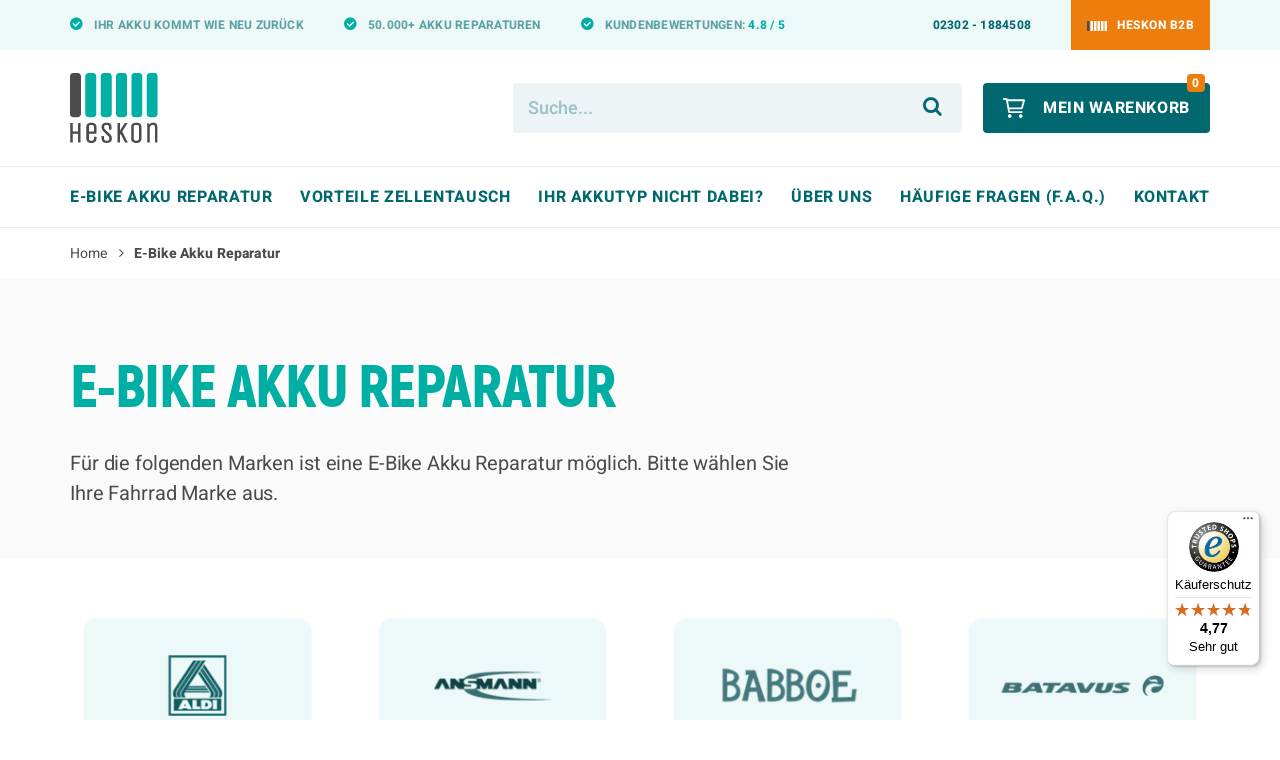

--- FILE ---
content_type: text/html; charset=UTF-8
request_url: https://www.heskon.de/akku-reparatur
body_size: 18984
content:
<!DOCTYPE html>
<html lang="de">
<head>
<meta http-equiv="Content-Type" content="text/html; charset=utf-8" />
<title>E-Bike Akku Reparatur: Ihr Batterie Modell/Marke auswählen</title>

<meta name="viewport" content="width=device-width, initial-scale=1.0" />

<meta name="description" content="E-Bike Akku-Reparatur einfach und schnell: Akku einschicken und mit voller Leistung zurückerhalten ✓ Mit 24 Monaten Garantie ✓ Nachhaltig ✓ Günstig ✓" />
<meta name="keywords" content="" />
<meta name="robots" content="INDEX,FOLLOW" />
<link rel="icon" href="https://www.heskon.de/skin/frontend/fietsaccurevisie/heskon/favicon.ico" type="image/x-icon" />
<link rel="shortcut icon" href="https://www.heskon.de/skin/frontend/fietsaccurevisie/heskon/favicon.ico" type="image/x-icon" />
<!--[if lt IE 7]>
<script type="text/javascript">
    //<![CDATA[
    var BLANK_URL = 'https://www.heskon.de/js/blank.html';
    var BLANK_IMG = 'https://www.heskon.de/js/spacer.gif';
//]]>
</script>
<![endif]-->
<link rel="stylesheet" type="text/css" href="https://www.heskon.de/skin/frontend/base/default/css/widgets.css?v1.6.8" media="all" />
<link rel="stylesheet" type="text/css" href="https://www.heskon.de/skin/frontend/base/default/magmodules/snippets/snippets.css?v1.6.8" media="all" />
<link rel="stylesheet" type="text/css" href="https://www.heskon.de/skin/frontend/base/default/css/billink.css?v1.6.8" media="all" />
<link rel="stylesheet" type="text/css" href="https://www.heskon.de/skin/frontend/wdt/default/css/font-awesome.min.css?v1.6.8" media="all" />
<link rel="stylesheet" type="text/css" href="https://www.heskon.de/skin/frontend/fietsaccurevisie/heskon/css/stylesheet.css?v1.6.8" media="all" />
<link rel="stylesheet" type="text/css" href="https://www.heskon.de/skin/frontend/fietsaccurevisie/default/assets/slick/slick/slick.css?v1.6.8" media="all" />
<script type="text/javascript" src="https://www.heskon.de/js/prototype/prototype.js?v1.6.8"></script>
<script type="text/javascript" src="https://www.heskon.de/js/lib/ccard.js?v1.6.8"></script>
<script type="text/javascript" src="https://www.heskon.de/js/prototype/validation.js?v1.6.8"></script>
<script type="text/javascript" src="https://www.heskon.de/js/scriptaculous/builder.js?v1.6.8"></script>
<script type="text/javascript" src="https://www.heskon.de/js/scriptaculous/effects.js?v1.6.8"></script>
<script type="text/javascript" src="https://www.heskon.de/js/scriptaculous/dragdrop.js?v1.6.8"></script>
<script type="text/javascript" src="https://www.heskon.de/js/scriptaculous/controls.js?v1.6.8"></script>
<script type="text/javascript" src="https://www.heskon.de/js/scriptaculous/slider.js?v1.6.8"></script>
<script type="text/javascript" src="https://www.heskon.de/js/varien/js.js?v1.6.8"></script>
<script type="text/javascript" src="https://www.heskon.de/js/varien/form.js?v1.6.8"></script>
<script type="text/javascript" src="https://www.heskon.de/js/varien/menu.js?v1.6.8"></script>
<script type="text/javascript" src="https://www.heskon.de/js/mage/translate.js?v1.6.8"></script>
<script type="text/javascript" src="https://www.heskon.de/js/mage/cookies.js?v1.6.8"></script>
<script type="text/javascript" src="https://www.heskon.de/js/amasty/amfaq/rating.js?v1.6.8"></script>
<script type="text/javascript" src="https://www.heskon.de/js/mage/captcha.js?v1.6.8"></script>
<script type="text/javascript" src="https://www.heskon.de/js/billink/billink_base.js?v1.6.8"></script>
<script type="text/javascript" src="https://www.heskon.de/js/billink/billink_mage_validationfix.js?v1.6.8"></script>
<script type="text/javascript" src="https://www.heskon.de/js/billink/billink_checkout_page_controller.js?v1.6.8"></script>
<script type="text/javascript" src="https://www.heskon.de/js/billink/billink_payment_form_controller.js?v1.6.8"></script>
<script type="text/javascript" src="https://www.heskon.de/js/billink/billink_payment_form_session.js?v1.6.8"></script>
<script type="text/javascript" src="https://www.heskon.de/skin/frontend/wdt/default/js/jquery-1.11.3.min.js?v1.6.8"></script>
<script type="text/javascript" src="https://www.heskon.de/skin/frontend/wdt/default/js/jquery-ui.min.js?v1.6.8"></script>
<script type="text/javascript" src="https://www.heskon.de/skin/frontend/wdt/default/js/bootstrap.min.js?v1.6.8"></script>
<script type="text/javascript" src="https://www.heskon.de/skin/frontend/wdt/default/js/html5shiv.js?v1.6.8"></script>
<script type="text/javascript" src="https://www.heskon.de/skin/frontend/wdt/default/js/respond.js?v1.6.8"></script>
<script type="text/javascript" src="https://www.heskon.de/skin/frontend/wdt/default/js/media.match.min.js?v1.6.8"></script>
<script type="text/javascript" src="https://www.heskon.de/skin/frontend/wdt/default/js/enquire.js?v1.6.8"></script>
<script type="text/javascript" src="https://www.heskon.de/skin/frontend/fietsaccurevisie/default/js/wdt.js?v1.6.8"></script>
<script type="text/javascript" src="https://www.heskon.de/skin/frontend/fietsaccurevisie/default/assets/slick/slick/slick.min.js?v1.6.8"></script>
<script type="text/javascript" src="https://www.heskon.de/skin/frontend/base/default/js/bundle.js?v1.6.8"></script>
<script type="text/javascript" src="https://www.heskon.de/js/jquery-popup-overlay.js?v1.6.8" data-group="js002"></script>
<link rel="canonical" href="https://www.heskon.de/akku-reparatur" />
<!--[if lt IE 8]>
<link rel="stylesheet" type="text/css" href="https://www.heskon.de/skin/frontend/base/default/css/styles-ie.css?v1.6.8" media="all" />
<![endif]-->
<!--[if lt IE 7]>
<script type="text/javascript" src="https://www.heskon.de/js/lib/ds-sleight.js?v1.6.8"></script>
<script type="text/javascript" src="https://www.heskon.de/skin/frontend/base/default/js/ie6.js?v1.6.8"></script>
<![endif]-->

<script type="text/javascript">
    //<![CDATA[
    Mage.Cookies.path = '/';
    Mage.Cookies.domain = '.www.heskon.de';
    Mage.Cookies.secure = false;
    //]]>
</script>

<script type="text/javascript">
//<![CDATA[
optionalZipCountries = ["NL"];
//]]>
</script>
<script type="application/ld+json">[{"@context":"http:\/\/schema.org","@type":"BreadcrumbList","itemListElement":[{"@type":"ListItem","position":1,"item":{"@id":"https:\/\/www.heskon.de\/","name":"Home"}},{"@type":"ListItem","position":2,"item":{"@id":"https:\/\/www.heskon.de\/akku-reparatur","name":"E-Bike Akku Reparatur"}}]}]</script>
<script type="application/ld+json">[{"@context":"http:\/\/schema.org","@type":"WebSite","url":"https:\/\/www.heskon.de\/","name":"Heskon.de"}]</script>
<script type="application/ld+json">[{"@context":"http:\/\/schema.org","@type":"Organization","url":"https:\/\/www.heskon.de\/","logo":"https:\/\/www.heskon.de\/skin\/frontend\/macbookoplader\/fietsaccu\/images\/logo_heskonDE.png","contactPoint":[{"@type":"ContactPoint","telephone":"02302 - 1884508","contactType":"customer service"}]}]</script>
<script type="application/ld+json">[{"@context":"http:\/\/schema.org","@type":"BikeStore","@id":"https:\/\/www.heskon.de\/","name":"Heskon.de","telephone":"+49 2302 1884508","image":"https:\/\/www.heskon.de\/skin\/frontend\/macbookoplader\/fietsaccu\/images\/logo_heskonDE.png","priceRange":"\u20ac\u20ac\u20ac","openingHoursSpecification":[{"@type":"OpeningHoursSpecification","dayOfWeek":"Monday","opens":"10:00","closes":"16:00"},{"@type":"OpeningHoursSpecification","dayOfWeek":"Tuesday","opens":"10:00","closes":"16:00"},{"@type":"OpeningHoursSpecification","dayOfWeek":"Wednesday","opens":"10:00","closes":"16:00"},{"@type":"OpeningHoursSpecification","dayOfWeek":"Thursday","opens":"10:00","closes":"16:00"},{"@type":"OpeningHoursSpecification","dayOfWeek":"Friday","opens":"10:00","closes":"16:00"}]}]</script>
<script type="text/javascript">

    //Set vars
    billink.isReadyToUse = false;
    billink.isAlternateDeliveryAddressAllowed = true;
    /**
     * The dom loaded event is sometimes called multiple times. This var prevents multiple executions of the page header script.
     * @type {boolean}
     */
    var billinkPageHeaderInitialized = false;
    document.observe("dom:loaded", function() {
        if(!billinkPageHeaderInitialized)
        {
            billink.checkoutPageController.init();
            billinkPageHeaderInitialized = true;
        }
    });
</script>    <script data-cookieconsent="ignore">
        var dataLayer = [({"customerGroupId":"1","customerGroupCode":"GENERAL","categoryId":"154","categoryName":"E-Bike Akku Reparatur","pageType":"catalog\/category\/view"})];
                        dataLayer.push({"ecommerce":{"currencyCode":"EUR"}});

        function gtag() {
            dataLayer.push(arguments);
        }
        gtag("consent", "default", {
            ad_storage: "denied",
            analytics_storage: "granted",
            functionality_storage: "denied",
            personalization_storage: "denied",
            security_storage: "granted",
            wait_for_update: 500,
        });
        gtag("set", "ads_data_redaction", true);

        (function (w, d, s, l, i) {
            if (i == '') { return console.log('No GTM ID provided'); }
            w[l] = w[l] || [];
            w[l].push({'gtm.start': new Date().getTime(), event: 'gtm.js'});
            if (i == 'DEBUG') return;
            var f = d.getElementsByTagName(s)[0], j = d.createElement(s), dl = l != 'dataLayer' ? '&l=' + l : '';
            var environment = '';
            j.async = true;
            j.src = 'https://www.googletagmanager.com/gtm.js?id=' + i + dl + environment;
            f.parentNode.insertBefore(j, f);
        })(window, document, 'script', 'dataLayer', 'GTM-PFSJ44B');
    </script>
<script type="text/javascript">//<![CDATA[
        var Translator = new Translate({"HTML tags are not allowed":"HTML-Tags sind nicht erlaubt","Please select an option.":"Bitte w\u00e4hlen Sie eine Option.","This is a required field.":"Dies ist ein Pflichtfeld.","Please enter a valid number in this field.":"Bitte geben Sie eine g\u00fcltige Nummer in dieses Feld ein.","The value is not within the specified range.":"Der Wert ist nicht innerhalb des erlaubten Bereichs.","Please use numbers only in this field. Please avoid spaces or other characters such as dots or commas.":"Bitte nur Ziffern in diesem Feld verwenden. Vermeiden Sie Leerzeichen oder andere Zeichen au\u00dfer Punkt oder Komma.","Please use letters only (a-z or A-Z) in this field.":"Bitte nur Buchstaben (a-z oder A-Z) in diesem Feld verwenden.","Please use only letters (a-z), numbers (0-9) or underscore(_) in this field, first character should be a letter.":"Bitte nur Buchstaben (a-z), Ziffern (0-9) oder Unterstriche (_) in diesem Feld verwenden, das erste Zeichen muss ein Buchstabe sein.","Please use only letters (a-z or A-Z) or numbers (0-9) only in this field. No spaces or other characters are allowed.":"Bitte nur Buchstaben (a-z oder A-Z) oder Ziffern (0-9) in diesem Feld verwenden. Leerzeichen oder andere Zeichen sind nicht erlaubt.","Please use only letters (a-z or A-Z) or numbers (0-9) or spaces and # only in this field.":"Bitte nur Buchstaben (a-z oder A-Z), Ziffern (0-9), Leerzeichen oder # f\u00fcr dieses Feld verwenden.","Please enter a valid phone number. For example (123) 456-7890 or 123-456-7890.":"Bitte geben Sie eine g\u00fcltige Telefonnummer ein. Zum Beispiel (123) 456-7890 oder 123-456-7890.","Please enter a valid fax number. For example (123) 456-7890 or 123-456-7890.":"Bitte tragen Sie eine g\u00fcltige Faxnummer ein. Zum Beispiel (123) 456-7890 oder 123-456-7890.","Please enter a valid date.":"Bitte geben Sie ein g\u00fcltiges Datum ein.","Please enter a valid email address. For example johndoe@domain.com.":"Bitte geben Sie eine g\u00fcltige E-Mail Adresse ein. Zum Beispiel johndoe@domain.de.","Please use only visible characters and spaces.":"Bitte nur sichtbare Zeichen verwenden.","Please make sure your passwords match.":"Bitte stellen Sie sicher, dass die beiden Passworte identisch sind.","Please enter a valid URL. Protocol is required (http:\/\/, https:\/\/ or ftp:\/\/)":"Bitte geben Sie eine g\u00fcltige URL ein. M\u00f6gliche Protokolle (http:\/\/, https:\/\/ or ftp:\/\/)","Please enter a valid URL. For example http:\/\/www.example.com or www.example.com":"Bitte geben Sie eine g\u00fcltige URL ein. Zum Beispiel http:\/\/www.beispiel.de oder www.beispiel.de","Please enter a valid URL Key. For example \"example-page\", \"example-page.html\" or \"anotherlevel\/example-page\".":"Bitte geben Sie einen g\u00fcltigen URL-Bezeichner ein. Zum Beispiel \"beispiel-seite\", \"beispiel-seite.html\" or \"unterverzeichnis\/beispiel-seite\".","Please enter a valid XML-identifier. For example something_1, block5, id-4.":"Bitte geben Sie einen g\u00fcltigen XML-Identifizierer an. Zum Beispiel irgendetwas_1, block5, id-4.","Please enter a valid social security number. For example 123-45-6789.":"Bitte geben Sie eine g\u00fcltige Sozialversicherungsnummer ein. Zum Beispiel 123-45-6789.","Please enter a valid zip code. For example 90602 or 90602-1234.":"Bitte geben Sie eine g\u00fcltige Postleitzahl ein. Zum Beispiel 21335.","Please enter a valid zip code.":"Bitte geben Sie eine g\u00fcltige Postleitzahl ein.","Please use this date format: dd\/mm\/yyyy. For example 17\/03\/2006 for the 17th of March, 2006.":"Bitte verwenden Sie dieses Datumsformat: tt\/mm\/jjjj. Zum Beispiel 17\/03\/2006 f\u00fcr den 17. M\u00e4rz 2006.","Please enter a valid $ amount. For example $100.00.":"Bitte geben Sie einen g\u00fcltigen Betrag ein. Zum Beispiel 100,00 \u20ac.","Please select one of the above options.":"Bitte w\u00e4hlen Sie eine der oberen Optionen.","Please select one of the options.":"Bitte w\u00e4hlen Sie eine der Optionen.","Please select State\/Province.":"Bitte Land\/Bundesland w\u00e4hlen.","Please enter a number greater than 0 in this field.":"Bitte geben Sie eine Zahl gr\u00f6\u00dfer 0 in dieses Feld ein.","Please enter a number 0 or greater in this field.":"Bitte tragen Sie eine Zahl gr\u00f6\u00dfer\/gleich 0 in dieses Feld ein.","Please enter a valid credit card number.":"Bitte geben Sie eine g\u00fcltige Kreditkartennummer ein.","Credit card number does not match credit card type.":"Kreditkartennummer entspricht nicht Kreditkartentyp.","Card type does not match credit card number.":"Kreditkartenart entspricht nicht der angegeben Kreditkartennummer.","Incorrect credit card expiration date.":"Falsches Kreditkarten Ablaufdatum.","Please enter a valid credit card verification number.":"Bitte tragen Sie eine g\u00fcltige Kreditkarten-Pr\u00fcfnummer ein.","Please use only letters (a-z or A-Z), numbers (0-9) or underscore(_) in this field, first character should be a letter.":"Bitte nur Buchstaben (a-z oder A-Z), Ziffern (0-9) oder Unterstriche (_) in diesem Feld verwenden, das erste Zeichen muss ein Buchstabe sein.","Please input a valid CSS-length. For example 100px or 77pt or 20em or .5ex or 50%.":"Bitte geben Sie eine g\u00fcltige CSS-L\u00e4nge an. Beispielsweise 100px, 77pt, 20em, .5ex oder 50%.","Text length does not satisfy specified text range.":"Text L\u00e4nge entspricht nicht der gesetzten Bereichs.","Please enter a number lower than 100.":"Bitte tragen Sie keine Zahl gr\u00f6\u00dfer\/gleich 100 in dieses Feld ein.","Please select a file":"Bitte w\u00e4hlen Sie eine Datei","Please enter issue number or start date for switch\/solo card type.":"Bitte geben Sie eine Vorgangsnummer oder ein Startdatum switch\/solo Karten an.","Please wait, loading...":"Bitte warten, wird geladen...","This date is a required value.":"Das Datum ist eine ben\u00f6tigte Angabe.","Please enter a valid day (1-%d).":"Bitte geben Sie einen g\u00fcltigen Tag (1-%d) an.","Please enter a valid month (1-12).":"Bitte geben Sie einen g\u00fcltigen Monat (1-12) an.","Please enter a valid year (1900-%d).":"Bitte geben Sie ein g\u00fcltiges Jahr (1900-%d) an.","Please enter a valid full date":"Bitte geben Sie eine vollst\u00e4ndiges, g\u00fcltiges Datum an","Please enter a valid date between %s and %s":"Bitte geben Sie ein g\u00fcltiges Datum zwischen dem %s und %s an","Please enter a valid date equal to or greater than %s":"Bitte geben Sie ein g\u00fcltiges Datum am oder nach dem %s an","Please enter a valid date less than or equal to %s":"Bitte geben Sie ein g\u00fcltiges Datum am oder vor dem %s an","Complete":"Vollst\u00e4ndig","Add Products":"Artikel hinzuf\u00fcgen","Please choose to register or to checkout as a guest":"Bitte registrieren Sie sich, oder gehen Sie als Gast zur Kasse","Your order cannot be completed at this time as there is no shipping methods available for it. Please make necessary changes in your shipping address.":"Ihre Bestellung kann momentan nicht abgeschlossen werden, da keine Versandarten daf\u00fcr verf\u00fcgbar sind.","Please specify shipping method.":"Bitte bestimmen Sie die Versandart.","Your order cannot be completed at this time as there is no payment methods available for it.":"Ihre Bestellung kann momentan nicht abgeschlossen werden, da keine Bezahlmethoden daf\u00fcr verf\u00fcgbar sind.","Please specify payment method.":"Bitte bestimmen Sie die Bezahlmethode.","Add to Cart":"Warenkorb","In Stock":"Auf Lager","Out of Stock":"Nicht auf Lager","Please make sure your emails match":"Stellen Sie sicher, dass die E-Mail Adressen &uuml;bereinstimmen"});
        //]]></script><meta name="facebook-domain-verification" content="cat152clwr8l1ee3mflx33j0xr9wos" />
<!-- Begin eTrusted bootstrap tag -->
<script src="https://integrations.etrusted.com/applications/widget.js/v2" defer async></script>
<!-- End eTrusted bootstrap tag --></head>
<body class=" catalog-category-view categorypath-akku-reparatur category-akku-reparatur">
    <noscript>
        <iframe src="https://www.googletagmanager.com/ns.html?id=GTM-PFSJ44B" height="0" width="0" style="display:none;visibility:hidden"></iframe>
    </noscript>
        <noscript>
        <div class="global-site-notice noscript">
            <div class="notice-inner">
                <p>
                    <strong>JavaScript scheint in Ihrem Browser deaktiviert zu sein.</strong><br />
                    Sie müssen JavaScript in Ihrem Browser aktivieren, um alle Funktionen in diesem Shop nutzen zu können.                </p>
            </div>
        </div>
    </noscript>
        
<header class="page-header">
    <div class="top-bar">
        <div class="container">
            <div class="row flex-row align-items-center">
                                <div class="col-left col-xs-12">
                        <div class="usp">
        <ul>
<li>Ihr Akku kommt wie neu zur&uuml;ck</li>
<li>50.000+ Akku Reparaturen</li>
<li>Kundenbewertungen: <span style="color: #00afa4;"><a title="Heskon.de reviews" href="https://www.trustedshops.de/bewertung/info_XD8F3B71B7BAFBD67787195FA1489BA17.html"><span style="color: #00afa4;"><strong>4.8 / 5</strong></span></a></span></li>
</ul>    </div>                </div>
                <div class="col-right col-auto flex-grow-1 hidden-xs hidden-sm">
                    <ul class="top-bar-links items">
            <li class="visible-lg visible-xl">
            <a href="tel:02302-1884508">02302 - 1884508</a>
        </li>
        <li class="visible-xl">
            <a href="mailto:info@heskon.de">info@heskon.de</a>
        </li>
        <li class="hidden-xs">
            <a href="https://www.heskon.nl"
               class="btn btn-tertiary btn-login has-icon">
                <span class="icon">
                    <img src="https://www.heskon.de/skin/frontend/fietsaccurevisie/default/images/icons/heskon-logomark.svg"
                         alt="">
                </span>
                <span class="text">Heskon B2B</span>
            </a>
        </li>
    </ul>                </div>
            </div>
        </div>
    </div>
    <div class="middle-bar">
        <div class="container">
            <div class="row flex-row align-items-center sm-gutters">
                <div class="col-main-menu-toggle col-xs-2 hidden-lg hidden-xl">
                    <div class="header-actions-btn btn btn-outline-primary has-icon" data-js-toggle="main-menu">
                        <span class="icon">
                            <svg xmlns="http://www.w3.org/2000/svg" viewBox="0 0 448 512"><path d="M0 88C0 74.75 10.75 64 24 64H424C437.3 64 448 74.75 448 88C448 101.3 437.3 112 424 112H24C10.75 112 0 101.3 0 88zM0 248C0 234.7 10.75 224 24 224H424C437.3 224 448 234.7 448 248C448 261.3 437.3 272 424 272H24C10.75 272 0 261.3 0 248zM424 432H24C10.75 432 0 421.3 0 408C0 394.7 10.75 384 24 384H424C437.3 384 448 394.7 448 408C448 421.3 437.3 432 424 432z"/></svg>
                        </span>
                    </div>
                </div>
                <div class="col-logo col-xs-8">
                    <a class="logo"
                       href="https://www.heskon.de/">
                        <img src="https://www.heskon.de/skin/frontend/fietsaccurevisie/heskon/images/logo.svg"
                             alt="Heskon.de" />
                    </a>
                </div>
                <div class="col-cart col-xs-2">
                    <div class="row flex-row sm-gutters align-items-center justify-content-end">
                        <div class="col-auto visible-lg visible-xl flex-grow-1">
                            <ul class="list-quality-marks items">
    <li class="list-quality-marks-item">
        <etrusted-widget data-etrusted-widget-id="wdg-d88cc1af-d57f-418d-971d-c88d8d9b2553"></etrusted-widget>
    </li>
</ul>                        </div>
                        <div class="col-auto quick-access hidden-xs hidden-sm">
                            <form id="search_mini_form" action="https://www.heskon.de/catalogsearch/result/" method="get">
   <div class="input-group">
		<input id="search" type="search" name="q" value="" class="input-text form-control required-entry" placeholder="Suche..." />
		<span class="input-group-btn">
			<button type="submit" title="Suche" class="button search-button btn btn-quaternary-pastel btn-search">
                <i class="fa fa-search"></i>
            </button>
		</span>
	</div><!-- /input-group -->
	<script type="text/javascript">
		var _wssq = _wssq || [];
		_wssq.push(['_load', { 'suggest' : {"account":"SQ-116773-1","fieldId":"search","version":"4"}}]);
		_wssq.push(['suggest._setPosition', 'screen-middle']);
		_wssq.push(['suggest._setLocale', 'de_DE']);
		_wssq.push(['suggest._setFixedFilters', { 'magento_store' : 'heskon_de' }]);
				_wssq=_wssq||[];(function(){function isM(){return window.matchMedia&&window.matchMedia('(max-width: 767px)').matches;}function getC(){var c=null,l=document.querySelectorAll("[class*='sooqrSearchContainer-'][id^='sooqrView'],.sooqrSearchContainer[id^='sooqrView']");for(var i=0;i<l.length;i++){if(l[i]&&l[i].offsetParent!==null){c=l[i];break;}}return c;}function ensureHeightCss(){var id='sqHeightClampCss';var s=document.getElementById(id);if(!s){s=document.createElement('style');s.id=id;document.head.appendChild(s);}s.textContent="div.sooqrSearchContainer[id^='sooqrView']{min-height:0!important;height:auto!important;max-height:80vh!important;overflow:hidden!important;}@media (max-width: 767px){div.sooqrSearchContainer[id^='sooqrView']{max-height:85vh!important;left:8px!important;right:8px!important;width:auto!important;max-width:calc(100vw - 16px)!important;box-sizing:border-box!important;}}div.sooqrSearchContainer[id^='sooqrView'] .sooqrSearchOptionsMobile,div.sooqrSearchContainer[id^='sooqrView'] .sooqrSearchOptions,div.sooqrSearchContainer[id^='sooqrView'] .sooqrSearchResults,div.sooqrSearchContainer[id^='sooqrView'] .sooqrSearchBody{max-height:80vh!important;overflow:auto!important;}@media (max-width: 767px){div.sooqrSearchContainer[id^='sooqrView'] .sooqrSearchOptionsMobile,div.sooqrSearchContainer[id^='sooqrView'] .sooqrSearchOptions,div.sooqrSearchContainer[id^='sooqrView'] .sooqrSearchResults,div.sooqrSearchContainer[id^='sooqrView'] .sooqrSearchBody{max-height:85vh!important;}}";}function fit(){ensureHeightCss();var c=getC();if(!c)return;if(isM()){c.style.left='8px';c.style.right='8px';c.style.width='auto';c.style.maxWidth='calc(100vw - 16px)';c.style.boxSizing='border-box';c.style.transform='none';}}function hide(){var c=getC();if(!c)return;var o=c.querySelector('#sqNoResCtaOverlay');if(o){o.style.display='none';}}function getQueryValue(){var el=document.querySelector("input[type='search'],input#search,input#search_mobile,input[name='q']");return el?((el.value||'')+'').trim():'';}function hideOnQueryChange(){var last=(window.__sqNoResLastQ||'');if(!last)return;var now=getQueryValue();if(now!==last){hide();}}document.addEventListener('input',hideOnQueryChange,true);document.addEventListener('keyup',hideOnQueryChange,true);function ensureOverlay(src){var c=getC();if(!c)return null;if(!c.style.position||c.style.position==='static'){c.style.position='relative';}var o=c.querySelector('#sqNoResCtaOverlay');if(!o){o=document.createElement('div');o.id='sqNoResCtaOverlay';o.style.cssText='position:absolute;inset:0;z-index:2147483000;background:#fff;display:none;overflow:auto;';o.innerHTML='<div style="padding:12px 14px;border-bottom:1px solid rgba(0,0,0,.12);display:flex;align-items:center;justify-content:flex-end;gap:10px;"></div><div style="height:100%;"><iframe id="sqNoResCtaFrame" src="" style="width:100%;height:100%;min-height:420px;border:0;display:block;" loading="lazy"></iframe></div>';c.appendChild(o);document.addEventListener('keydown',function(e){e=e||window.event;var k=e.key||e.keyCode;if(k==='Escape'||k===27){hide();}});}var fr=o.querySelector('#sqNoResCtaFrame');if(fr&&src){fr.src=src;}return o;}function show(src){fit();var o=ensureOverlay(src);if(o){o.style.display='block';}}function runFit(){setTimeout(fit,30);setTimeout(fit,200);setTimeout(fit,800);} _wssq.push(['suggest._bindEvent','open',function(){runFit();setTimeout(hide,30);}]); _wssq.push(['suggest._bindEvent','updateResults',function(){runFit();}]); _wssq.push(['suggest._bindEvent','query',function(){runFit();setTimeout(hide,30);}]); _wssq.push(['suggest._bindEvent','results',function(){runFit();setTimeout(hide,30);}]); _wssq.push(['suggest._bindEvent','noResults',function(){try{var q='';for(var i=0;i<arguments.length;i++){if(typeof arguments[i]==='string'&&arguments[i].length){q=arguments[i];break;}}window.__sqNoResLastQ=(q||getQueryValue()||'').trim();var base='https://www.heskon.de/aanvraagformulier-spotler-de';var src=base+(q?(base.indexOf('?')===-1?'?':'&')+'q='+encodeURIComponent(q):'');setTimeout(function(){show(src);},50);}catch(e){}}]); window.addEventListener('resize',function(){runFit();});})();;(function(){function isM(){return window.matchMedia&&window.matchMedia('(max-width: 767px)').matches;}function getC(){var c=null,l=document.querySelectorAll("[class*='sooqrSearchContainer-'][id^='sooqrView'],.sooqrSearchContainer[id^='sooqrView']");for(var i=0;i<l.length;i++){if(l[i]&&l[i].offsetParent!==null){c=l[i];break;}}return c;}function closeSooqr(){var c=getC();if(!c)return;var btn=c.querySelector('.sqr-closeButton');if(btn){btn.click();return;}c.style.display='none';}function ensureTopClose(){if(!isM())return;var c=getC();if(!c)return;if(!c.style.position||c.style.position==='static'){c.style.position='relative';}var b=c.querySelector('#sqMobileTopClose');if(!b){b=document.createElement('button');b.type='button';b.id='sqMobileTopClose';b.setAttribute('aria-label','Schließen');b.style.cssText='position:absolute;top:8px;right:8px;z-index:2147483647;background:#f2f2f2;border:1px solid rgba(0,0,0,.18);border-radius:10px;padding:8px 10px;font:700 13px/1 Arial,sans-serif;cursor:pointer;';b.innerHTML='&times;';b.onclick=closeSooqr;c.appendChild(b);}else{b.style.display='block';}}function run(){setTimeout(ensureTopClose,50);setTimeout(ensureTopClose,250);setTimeout(ensureTopClose,900);}if(window._wssq&&typeof _wssq.push==='function'){_wssq.push(['suggest._bindEvent','open',function(){run();}]);_wssq.push(['suggest._bindEvent','updateResults',function(){run();}]);_wssq.push(['suggest._bindEvent','query',function(){run();}]);_wssq.push(['suggest._bindEvent','noResults',function(){run();}]);}window.addEventListener('resize',run);})();
		(function() {
			var ws = document.createElement('script'); ws.type = 'text/javascript'; ws.async = true;
			ws.src = ('https:' == document.location.protocol ? 'https://' : 'http://') + 'static.sooqr.com/sooqr.js';
			var s = document.getElementsByTagName('script')[0]; s.parentNode.insertBefore(ws, s);
		})();
	</script>   
</form>                                                    </div>
                        <div class="col-auto">
                            

<div class="cart-holder">
    <a class="header-actions-btn btn btn-secondary btn-cart has-icon" href="https://www.heskon.de/checkout/cart/">
        <span class="icon">
            <svg xmlns="http://www.w3.org/2000/svg" viewBox="0 0 576 512"><path d="M96 0C107.5 0 117.4 8.19 119.6 19.51L121.1 32H541.8C562.1 32 578.3 52.25 572.6 72.66L518.6 264.7C514.7 278.5 502.1 288 487.8 288H170.7L179.9 336H488C501.3 336 512 346.7 512 360C512 373.3 501.3 384 488 384H159.1C148.5 384 138.6 375.8 136.4 364.5L76.14 48H24C10.75 48 0 37.25 0 24C0 10.75 10.75 0 24 0H96zM475.6 240L520.6 80H131.1L161.6 240H475.6zM128 464C128 437.5 149.5 416 176 416C202.5 416 224 437.5 224 464C224 490.5 202.5 512 176 512C149.5 512 128 490.5 128 464zM512 464C512 490.5 490.5 512 464 512C437.5 512 416 490.5 416 464C416 437.5 437.5 416 464 416C490.5 416 512 437.5 512 464z"/></svg>
        </span>
        <span class="text visible-lg visible-xl">Mein Warenkorb</span>
        <span class="badge badge-tertiary qty">0</span>
    </a>
</div>                        </div>
                    </div>
                </div>
            </div>
        </div>
    </div>
    <nav class="bottom-bar">
        <div class="main-menu-close hidden-lg hidden-xl" data-js-toggle="main-menu">
            <i class="fa fa-times"></i>
        </div>
        <div class="bottom-bar-container container">
            
    <ol class="main-menu nav-primary">
        <li  class="level0 nav-1 first active level-top parent"><a href="https://www.heskon.de/akku-reparatur"  class="level-top" ><span>E-Bike Akku Reparatur</span></a><ul class="level0"><li  class="level1 nav-1-1 first"><a href="https://www.heskon.de/akku-reparatur/aldi" ><span>Aldi</span></a></li><li  class="level1 nav-1-2"><a href="https://www.heskon.de/akku-reparatur/ansmann" ><span>Ansmann</span></a></li><li  class="level1 nav-1-3"><a href="https://www.heskon.de/akku-reparatur/babboe" ><span>Babboe</span></a></li><li  class="level1 nav-1-4"><a href="https://www.heskon.de/akku-reparatur/batavus" ><span>Batavus</span></a></li><li  class="level1 nav-1-5"><a href="https://www.heskon.de/akku-reparatur/bionx" ><span>BionX</span></a></li><li  class="level1 nav-1-6"><a href="https://www.heskon.de/akku-reparatur/bird-bike" ><span>Bird Bike</span></a></li><li  class="level1 nav-1-7"><a href="https://www.heskon.de/akku-reparatur/blaupunkt" ><span>Blaupunkt</span></a></li><li  class="level1 nav-1-8"><a href="https://www.heskon.de/akku-reparatur/bmz" ><span>BMZ</span></a></li><li  class="level1 nav-1-9"><a href="https://www.heskon.de/akku-reparatur/bosch" ><span>Bosch</span></a></li><li  class="level1 nav-1-10"><a href="https://www.heskon.de/akku-reparatur/brose" ><span>Brose</span></a></li><li  class="level1 nav-1-11"><a href="https://www.heskon.de/akku-reparatur/bulls" ><span>BULLS</span></a></li><li  class="level1 nav-1-12"><a href="https://www.heskon.de/akku-reparatur/cowboy" ><span>Cowboy</span></a></li><li  class="level1 nav-1-13"><a href="https://www.heskon.de/akku-reparatur/decathlon" ><span>Decathlon</span></a></li><li  class="level1 nav-1-14"><a href="https://www.heskon.de/akku-reparatur/dehawk" ><span>DeHawk</span></a></li><li  class="level1 nav-1-15"><a href="https://www.heskon.de/akku-reparatur/derby-cycle" ><span>Derby Cycle</span></a></li><li  class="level1 nav-1-16"><a href="https://www.heskon.de/akku-reparatur/diamant" ><span>Diamant</span></a></li><li  class="level1 nav-1-17"><a href="https://www.heskon.de/akku-reparatur/ebike-battery" ><span>E-bike battery</span></a></li><li  class="level1 nav-1-18"><a href="https://www.heskon.de/akku-reparatur/elfei" ><span>ELFEi</span></a></li><li  class="level1 nav-1-19"><a href="https://www.heskon.de/akku-reparatur/fatbike" ><span>Fatbike</span></a></li><li  class="level1 nav-1-20"><a href="https://www.heskon.de/akku-reparatur/fischer" ><span>Fischer</span></a></li><li  class="level1 nav-1-21"><a href="https://www.heskon.de/akku-reparatur/flyer" ><span>Flyer</span></a></li><li  class="level1 nav-1-22"><a href="https://www.heskon.de/akku-reparatur/gazelle" ><span>Gazelle</span></a></li><li  class="level1 nav-1-23"><a href="https://www.heskon.de/akku-reparatur/giant" ><span>Giant</span></a></li><li  class="level1 nav-1-24"><a href="https://www.heskon.de/akku-reparatur/go-swissdrive" ><span>GoSwissDrive</span></a></li><li  class="level1 nav-1-25"><a href="https://www.heskon.de/akku-reparatur/greenway" ><span>Greenway</span></a></li><li  class="level1 nav-1-26"><a href="https://www.heskon.de/akku-reparatur/heinzmann" ><span>Heinzmann</span></a></li><li  class="level1 nav-1-27"><a href="https://www.heskon.de/akku-reparatur/joycube" ><span>Joycube</span></a></li><li  class="level1 nav-1-28"><a href="https://www.heskon.de/akku-reparatur/kalkhoff" ><span>Kalkhoff</span></a></li><li  class="level1 nav-1-29"><a href="https://www.heskon.de/akku-reparatur/kettler" ><span>Kettler</span></a></li><li  class="level1 nav-1-30"><a href="https://www.heskon.de/akku-reparatur/ktm" ><span>KTM</span></a></li><li  class="level1 nav-1-31"><a href="https://www.heskon.de/akku-reparatur/llobe" ><span>LLobe</span></a></li><li  class="level1 nav-1-32"><a href="https://www.heskon.de/akku-reparatur/multicycle" ><span>Multicycle</span></a></li><li  class="level1 nav-1-33"><a href="https://www.heskon.de/akku-reparatur/ncm" ><span>NCM Akku</span></a></li><li  class="level1 nav-1-34"><a href="https://www.heskon.de/akku-reparatur/panasonic" ><span>Panasonic</span></a></li><li  class="level1 nav-1-35"><a href="https://www.heskon.de/akku-reparatur/panterra" ><span>PanTerra</span></a></li><li  class="level1 nav-1-36"><a href="https://www.heskon.de/akku-reparatur/promovec" ><span>Promovec</span></a></li><li  class="level1 nav-1-37"><a href="https://www.heskon.de/akku-reparatur/prophete" ><span>Prophete</span></a></li><li  class="level1 nav-1-38"><a href="https://www.heskon.de/akku-reparatur/protanium" ><span>Protanium</span></a></li><li  class="level1 nav-1-39"><a href="https://www.heskon.de/akku-reparatur/qwic" ><span>QWIC</span></a></li><li  class="level1 nav-1-40"><a href="https://www.heskon.de/akku-reparatur/reention" ><span>Reention</span></a></li><li  class="level1 nav-1-41"><a href="https://www.heskon.de/akku-reparatur/samsung" ><span>Samsung SDI</span></a></li><li  class="level1 nav-1-42"><a href="https://www.heskon.de/akku-reparatur/saxonette" ><span>Saxonette</span></a></li><li  class="level1 nav-1-43"><a href="https://www.heskon.de/akku-reparatur/shimano" ><span>Shimano</span></a></li><li  class="level1 nav-1-44"><a href="https://www.heskon.de/akku-reparatur/sparta" ><span>Sparta</span></a></li><li  class="level1 nav-1-45"><a href="https://www.heskon.de/akku-reparatur/stella" ><span>Stella</span></a></li><li  class="level1 nav-1-46"><a href="https://www.heskon.de/akku-reparatur/stromer" ><span>Stromer</span></a></li><li  class="level1 nav-1-47"><a href="https://www.heskon.de/akku-reparatur/tenways" ><span>Tenways</span></a></li><li  class="level1 nav-1-48"><a href="https://www.heskon.de/akku-reparatur/tranzx" ><span>TranzX</span></a></li><li  class="level1 nav-1-49"><a href="https://www.heskon.de/akku-reparatur/turnlife" ><span>Turnlife</span></a></li><li  class="level1 nav-1-50"><a href="https://www.heskon.de/akku-reparatur/vanmoof" ><span>VanMoof</span></a></li><li  class="level1 nav-1-51"><a href="https://www.heskon.de/akku-reparatur/van-raam" ><span>Van Raam</span></a></li><li  class="level1 nav-1-52"><a href="https://www.heskon.de/akku-reparatur/victoria" ><span>Victoria</span></a></li><li  class="level1 nav-1-53"><a href="https://www.heskon.de/akku-reparatur/yamaha" ><span>Yamaha</span></a></li><li  class="level1 nav-1-54"><a href="https://www.heskon.de/akku-reparatur/yoku" ><span>Yoku</span></a></li><li  class="level1 nav-1-55 last"><a href="https://www.heskon.de/akku-reparatur/weitere-akkumodelle" ><span>Weitere Akku's</span></a></li></ul></li><li  class="level0 nav-2 level-top"><a href="https://www.heskon.de/vorteile-zellentausch"  class="level-top" ><span>Vorteile Zellentausch</span></a></li><li  class="level0 nav-3 level-top"><a href="https://www.heskon.de/welke-accu"  class="level-top" ><span>Ihr Akkutyp nicht dabei?</span></a></li><li  class="level0 nav-4 level-top"><a href="https://www.heskon.de/over-ons"  class="level-top" ><span>Über uns</span></a></li><li  class="level0 nav-5 last level-top"><a href="https://www.heskon.de/haufige-fragen/"  class="level-top" ><span>Häufige Fragen (F.A.Q.)</span></a></li>        <li>
            <a href="/contacts/">Kontakt</a>
        </li>
    </ol>
        </div>
    </nav>
    <div class="fullpage-overlay main-menu-overlay hidden-lg hidden-xl" data-js-toggle="main-menu"></div>
</header>
<div class="visible-xs visible-sm search-top">
    <form id="search_mini_form_mobile" action="https://www.heskon.de/catalogsearch/result/" method="get">
    <div class="form-search">
        
        <div class="input-group">
            <input id="search_mobile" type="search" name="q" value="" class="form-control" maxlength="128" onkeyup="doSearch(this.value);" placeholder="Suche..." />
            <span class="input-group-btn">
                <button type="submit" title="Suche" class="button search-button btn btn-quaternary-pastel btn-search">
                    <i class="fa fa-search"></i>
                </button>
            </span>
        </div><!-- /input-group -->

        <div id="search_autocomplete_mobile" class="search-autocomplete"></div>
        <script type="text/javascript">
        //<![CDATA[
            var searchForm = new Varien.searchForm('search_mini_form_mobile', 'search_mobile', '');
            //searchForm.initAutocomplete('https://www.heskon.de/catalogsearch/ajax/suggest/', 'search_autocomplete');
        //]]>
        </script>
    </div>
</form>
<script type="text/javascript">
	
	
var searchTimer = null;
function doSearch(q) {
	
	document.getElementById('search').value = q;
	
	if (searchTimer !== null) {
		clearTimeout(searchTimer);
	}
	
	searchTimer = setTimeout(function(){ 
		searchTimer = null;

		var type = "submit";
		var el = document.getElementById('search_mini_form');

		if ('createEvent' in document) {
			// modern browsers, IE9+
			var e = document.createEvent('HTMLEvents');
			e.initEvent(type, false, true);
			el.dispatchEvent(e);
		} else {
			// IE 8
			var e = document.createEventObject();
			e.eventType = type;
			el.fireEvent('on'+e.eventType, e);
		}		
	}, 500);
}

	
</script></div>
<div class="header-container">
    <div class="header">
            </div>
</div>


<script type="text/javascript">
    jQuery(window).scroll(function(){

        if(jQuery(window).scrollTop() > 242) {
            jQuery("body").addClass('sticky-header');
        } else {
            jQuery("body").removeClass('sticky-header');
        }
    });
</script>
        <div class="container breadcrumbs-container">
                <ul class="breadcrumbs-list items">
                    <li class="home">
                                    <a href="https://www.heskon.de/"
                       title="Zur Startseite">Home</a>
                            </li>
                    <li class="category154">
                                    E-Bike Akku Reparatur                            </li>
            </ul>
        </div>
        <div class="before-content">
            <div class="category-view-top">
    <div class="container">
        <div class="row">
            <div class="col-md-8 col-sm-10 col-content">
                                    <div class="category-description std">
                        <p>
<script type="application/ld+json">// <![CDATA[
{ "@context": "https://schema.org", "@type": "FAQPage", "mainEntity": [{
             "@type": "Question",
             "name": "E-Bike Akku reparieren: Wie funktioniert die Akku Reparatur?",
             "acceptedAnswer": {
                 "@type": "Answer",
                 "text": "Bei der EBike Akku-Reparatur wird das Batteriegeh&auml;use ge&ouml;ffnet, das alte Akkuzellenpaket entnommen und ein neuer Akkupack eingebaut. Ihr E-Bike Akku ist danach wieder wie neu und Sie k&ouml;nnen wieder f&uuml;r viele Jahre fahren."}
         }, {
             "@type": "Question",
             "name": "Warum Ihren Fahrrad Akku reparieren lassen?",
             "acceptedAnswer": {
                 "@type": "Answer",
                 "text": "Eine E-Bike Akku Reparatur hat den Vorteil, dass die alten Akkuzellen durch leistungsf&auml;higere Zellen mit h&ouml;herer Qualit&auml;t (A-Grade Zellen) ersetzt werden k&ouml;nnen. Die Wiederverwendung von Materialien der Originalbatterie f&uuml;hrt zu erheblichen Kosteneinsparungen gegen&uuml;ber dem Kauf einer neuen Batterie. Ein zus&auml;tzlicher Vorteil besteht darin, dass die Kapazit&auml;t bei den meisten Modellen im Zuge einer E-Bike Akku Reparatur erh&ouml;ht werden kann, wenn wir die Akkuzellen erneuern. Sollte ein E-Bike Akku Zellentausch schlussendlich doch nicht erfolgreich sein, entstehen Ihnen keinerlei Kosten."}             
}, {
             "@type": "Question",
             "name": "Ich finde meinen Akku nicht: Ist ein Akku Zellentausch dennoch m&ouml;glich?",
             "acceptedAnswer": {
                 "@type": "Answer",
                 "text": "Sie k&ouml;nnen den Akku Ihres E-Bikes in der &Uuml;bersicht nicht finden, aber ben&ouml;tigen dennoch eine EBike Akku-Reparatur? Dann f&uuml;llen Sie das Anfrageformular aus. Wir pr&uuml;fen dann die M&ouml;glichkeiten f&uuml;r Ihren Akku. Nat&uuml;rlich k&ouml;nnen Sie auch gerne unseren Kundenservice telefonisch (02302 - 1884508) oder per E-Mail kontaktieren.
"}
             }, {
             "@type": "Question",
             "name": "Ich kann meine Fahrradbatterie nicht finden, kann diese dennoch repariert werden?",
             "acceptedAnswer": {
                 "@type": "Answer",
                 "text": "Ist Ihre Batterie noch nicht auf unserer Webseite aufgeführt? Dann können wir in der Regel dennoch problemlos einen Zellentausch bei Ihrem Akku durchführen. Durch Ausfüllen des Auftragsformulars können wir Ihnen innerhalb von 24 Stunden ein Angebot für die Reparatur Ihrer alten Batterie zukommen lassen."}
         }]
     }
// ]]></script>
<h1>E-Bike Akku Reparatur</h1>
<p>Für die folgenden Marken ist eine E-Bike Akku Reparatur möglich. Bitte wählen Sie Ihre Fahrrad Marke aus.</p>
                    </div>
                            </div>
                    </div>
    </div>
</div>        </div>
        <div class="container main-container col1-layout">
                                


    <div id="subcategory-list">
        <div class="row">
                            <div class="col-sm-3 col-xs-6">
                    <a class="subcategory-block" href="https://www.heskon.de/akku-reparatur/aldi" title="Aldi">
                                                    <picture>
  <!--[if IE 9]><video style="display: none;"><![endif]-->
  <source media="(max-width: 767px)" srcset="/media/wdt-image-cache/200x120/media/catalog/category/aldi-2.png, /media/wdt-image-cache/2x/200x120/media/catalog/category/aldi-2.png 2x"/>
  <source media="(max-width: 991px)" srcset="/media/wdt-image-cache/200x120/media/catalog/category/aldi-2.png, /media/wdt-image-cache/2x/200x120/media/catalog/category/aldi-2.png 2x"/>
  <source media="(max-width: 1279px)" srcset="/media/wdt-image-cache/200x120/media/catalog/category/aldi-2.png, /media/wdt-image-cache/2x/200x120/media/catalog/category/aldi-2.png 2x"/>
  <source media="(max-width: 9600px)" srcset="/media/wdt-image-cache/270x162/media/catalog/category/aldi-2.png, /media/wdt-image-cache/2x/270x162/media/catalog/category/aldi-2.png 2x"/>
  <img src="/media/catalog/category/aldi-2.png" alt="Aldi" class="img-responsive" />
  <source srcset="/media/catalog/category/aldi-2.png"><!--[if IE 9]></video><![endif]-->
</picture>
                                            </a>
                </div>
                            <div class="col-sm-3 col-xs-6">
                    <a class="subcategory-block" href="https://www.heskon.de/akku-reparatur/ansmann" title="Ansmann">
                                                    <picture>
  <!--[if IE 9]><video style="display: none;"><![endif]-->
  <source media="(max-width: 767px)" srcset="/media/wdt-image-cache/200x120/media/catalog/category/ansmann-1_1.png, /media/wdt-image-cache/2x/200x120/media/catalog/category/ansmann-1_1.png 2x"/>
  <source media="(max-width: 991px)" srcset="/media/wdt-image-cache/200x120/media/catalog/category/ansmann-1_1.png, /media/wdt-image-cache/2x/200x120/media/catalog/category/ansmann-1_1.png 2x"/>
  <source media="(max-width: 1279px)" srcset="/media/wdt-image-cache/200x120/media/catalog/category/ansmann-1_1.png, /media/wdt-image-cache/2x/200x120/media/catalog/category/ansmann-1_1.png 2x"/>
  <source media="(max-width: 9600px)" srcset="/media/wdt-image-cache/270x162/media/catalog/category/ansmann-1_1.png, /media/wdt-image-cache/2x/270x162/media/catalog/category/ansmann-1_1.png 2x"/>
  <img src="/media/catalog/category/ansmann-1_1.png" alt="Ansmann" class="img-responsive" />
  <source srcset="/media/catalog/category/ansmann-1_1.png"><!--[if IE 9]></video><![endif]-->
</picture>
                                            </a>
                </div>
                            <div class="col-sm-3 col-xs-6">
                    <a class="subcategory-block" href="https://www.heskon.de/akku-reparatur/babboe" title="Babboe">
                                                    <picture>
  <!--[if IE 9]><video style="display: none;"><![endif]-->
  <source media="(max-width: 767px)" srcset="/media/wdt-image-cache/200x120/media/catalog/category/babboe-1.png, /media/wdt-image-cache/2x/200x120/media/catalog/category/babboe-1.png 2x"/>
  <source media="(max-width: 991px)" srcset="/media/wdt-image-cache/200x120/media/catalog/category/babboe-1.png, /media/wdt-image-cache/2x/200x120/media/catalog/category/babboe-1.png 2x"/>
  <source media="(max-width: 1279px)" srcset="/media/wdt-image-cache/200x120/media/catalog/category/babboe-1.png, /media/wdt-image-cache/2x/200x120/media/catalog/category/babboe-1.png 2x"/>
  <source media="(max-width: 9600px)" srcset="/media/wdt-image-cache/270x162/media/catalog/category/babboe-1.png, /media/wdt-image-cache/2x/270x162/media/catalog/category/babboe-1.png 2x"/>
  <img src="/media/catalog/category/babboe-1.png" alt="Babboe" class="img-responsive" />
  <source srcset="/media/catalog/category/babboe-1.png"><!--[if IE 9]></video><![endif]-->
</picture>
                                            </a>
                </div>
                            <div class="col-sm-3 col-xs-6">
                    <a class="subcategory-block" href="https://www.heskon.de/akku-reparatur/batavus" title="Batavus">
                                                    <picture>
  <!--[if IE 9]><video style="display: none;"><![endif]-->
  <source media="(max-width: 767px)" srcset="/media/wdt-image-cache/200x120/media/catalog/category/batavus-1.png, /media/wdt-image-cache/2x/200x120/media/catalog/category/batavus-1.png 2x"/>
  <source media="(max-width: 991px)" srcset="/media/wdt-image-cache/200x120/media/catalog/category/batavus-1.png, /media/wdt-image-cache/2x/200x120/media/catalog/category/batavus-1.png 2x"/>
  <source media="(max-width: 1279px)" srcset="/media/wdt-image-cache/200x120/media/catalog/category/batavus-1.png, /media/wdt-image-cache/2x/200x120/media/catalog/category/batavus-1.png 2x"/>
  <source media="(max-width: 9600px)" srcset="/media/wdt-image-cache/270x162/media/catalog/category/batavus-1.png, /media/wdt-image-cache/2x/270x162/media/catalog/category/batavus-1.png 2x"/>
  <img src="/media/catalog/category/batavus-1.png" alt="Batavus" class="img-responsive" />
  <source srcset="/media/catalog/category/batavus-1.png"><!--[if IE 9]></video><![endif]-->
</picture>
                                            </a>
                </div>
                            <div class="col-sm-3 col-xs-6">
                    <a class="subcategory-block" href="https://www.heskon.de/akku-reparatur/bionx" title="BionX">
                                                    <picture>
  <!--[if IE 9]><video style="display: none;"><![endif]-->
  <source media="(max-width: 767px)" srcset="/media/wdt-image-cache/200x120/media/catalog/category/bionx-1.png, /media/wdt-image-cache/2x/200x120/media/catalog/category/bionx-1.png 2x"/>
  <source media="(max-width: 991px)" srcset="/media/wdt-image-cache/200x120/media/catalog/category/bionx-1.png, /media/wdt-image-cache/2x/200x120/media/catalog/category/bionx-1.png 2x"/>
  <source media="(max-width: 1279px)" srcset="/media/wdt-image-cache/200x120/media/catalog/category/bionx-1.png, /media/wdt-image-cache/2x/200x120/media/catalog/category/bionx-1.png 2x"/>
  <source media="(max-width: 9600px)" srcset="/media/wdt-image-cache/270x162/media/catalog/category/bionx-1.png, /media/wdt-image-cache/2x/270x162/media/catalog/category/bionx-1.png 2x"/>
  <img src="/media/catalog/category/bionx-1.png" alt="BionX" class="img-responsive" />
  <source srcset="/media/catalog/category/bionx-1.png"><!--[if IE 9]></video><![endif]-->
</picture>
                                            </a>
                </div>
                            <div class="col-sm-3 col-xs-6">
                    <a class="subcategory-block" href="https://www.heskon.de/akku-reparatur/bird-bike" title="Bird Bike">
                                                    <picture>
  <!--[if IE 9]><video style="display: none;"><![endif]-->
  <source media="(max-width: 767px)" srcset="/media/wdt-image-cache/200x120/media/catalog/category/bird-bike-1.png, /media/wdt-image-cache/2x/200x120/media/catalog/category/bird-bike-1.png 2x"/>
  <source media="(max-width: 991px)" srcset="/media/wdt-image-cache/200x120/media/catalog/category/bird-bike-1.png, /media/wdt-image-cache/2x/200x120/media/catalog/category/bird-bike-1.png 2x"/>
  <source media="(max-width: 1279px)" srcset="/media/wdt-image-cache/200x120/media/catalog/category/bird-bike-1.png, /media/wdt-image-cache/2x/200x120/media/catalog/category/bird-bike-1.png 2x"/>
  <source media="(max-width: 9600px)" srcset="/media/wdt-image-cache/270x162/media/catalog/category/bird-bike-1.png, /media/wdt-image-cache/2x/270x162/media/catalog/category/bird-bike-1.png 2x"/>
  <img src="/media/catalog/category/bird-bike-1.png" alt="Bird Bike" class="img-responsive" />
  <source srcset="/media/catalog/category/bird-bike-1.png"><!--[if IE 9]></video><![endif]-->
</picture>
                                            </a>
                </div>
                            <div class="col-sm-3 col-xs-6">
                    <a class="subcategory-block" href="https://www.heskon.de/akku-reparatur/blaupunkt" title="Blaupunkt">
                                                    <picture>
  <!--[if IE 9]><video style="display: none;"><![endif]-->
  <source media="(max-width: 767px)" srcset="/media/wdt-image-cache/200x120/media/catalog/category/baupunkt-1.png, /media/wdt-image-cache/2x/200x120/media/catalog/category/baupunkt-1.png 2x"/>
  <source media="(max-width: 991px)" srcset="/media/wdt-image-cache/200x120/media/catalog/category/baupunkt-1.png, /media/wdt-image-cache/2x/200x120/media/catalog/category/baupunkt-1.png 2x"/>
  <source media="(max-width: 1279px)" srcset="/media/wdt-image-cache/200x120/media/catalog/category/baupunkt-1.png, /media/wdt-image-cache/2x/200x120/media/catalog/category/baupunkt-1.png 2x"/>
  <source media="(max-width: 9600px)" srcset="/media/wdt-image-cache/270x162/media/catalog/category/baupunkt-1.png, /media/wdt-image-cache/2x/270x162/media/catalog/category/baupunkt-1.png 2x"/>
  <img src="/media/catalog/category/baupunkt-1.png" alt="Blaupunkt" class="img-responsive" />
  <source srcset="/media/catalog/category/baupunkt-1.png"><!--[if IE 9]></video><![endif]-->
</picture>
                                            </a>
                </div>
                            <div class="col-sm-3 col-xs-6">
                    <a class="subcategory-block" href="https://www.heskon.de/akku-reparatur/bmz" title="BMZ">
                                                    <picture>
  <!--[if IE 9]><video style="display: none;"><![endif]-->
  <source media="(max-width: 767px)" srcset="/media/wdt-image-cache/200x120/media/catalog/category/bmz-1.png, /media/wdt-image-cache/2x/200x120/media/catalog/category/bmz-1.png 2x"/>
  <source media="(max-width: 991px)" srcset="/media/wdt-image-cache/200x120/media/catalog/category/bmz-1.png, /media/wdt-image-cache/2x/200x120/media/catalog/category/bmz-1.png 2x"/>
  <source media="(max-width: 1279px)" srcset="/media/wdt-image-cache/200x120/media/catalog/category/bmz-1.png, /media/wdt-image-cache/2x/200x120/media/catalog/category/bmz-1.png 2x"/>
  <source media="(max-width: 9600px)" srcset="/media/wdt-image-cache/270x162/media/catalog/category/bmz-1.png, /media/wdt-image-cache/2x/270x162/media/catalog/category/bmz-1.png 2x"/>
  <img src="/media/catalog/category/bmz-1.png" alt="BMZ" class="img-responsive" />
  <source srcset="/media/catalog/category/bmz-1.png"><!--[if IE 9]></video><![endif]-->
</picture>
                                            </a>
                </div>
                            <div class="col-sm-3 col-xs-6">
                    <a class="subcategory-block" href="https://www.heskon.de/akku-reparatur/bosch" title="Bosch">
                                                    <picture>
  <!--[if IE 9]><video style="display: none;"><![endif]-->
  <source media="(max-width: 767px)" srcset="/media/wdt-image-cache/200x120/media/catalog/category/bosch-2.png, /media/wdt-image-cache/2x/200x120/media/catalog/category/bosch-2.png 2x"/>
  <source media="(max-width: 991px)" srcset="/media/wdt-image-cache/200x120/media/catalog/category/bosch-2.png, /media/wdt-image-cache/2x/200x120/media/catalog/category/bosch-2.png 2x"/>
  <source media="(max-width: 1279px)" srcset="/media/wdt-image-cache/200x120/media/catalog/category/bosch-2.png, /media/wdt-image-cache/2x/200x120/media/catalog/category/bosch-2.png 2x"/>
  <source media="(max-width: 9600px)" srcset="/media/wdt-image-cache/270x162/media/catalog/category/bosch-2.png, /media/wdt-image-cache/2x/270x162/media/catalog/category/bosch-2.png 2x"/>
  <img src="/media/catalog/category/bosch-2.png" alt="Bosch" class="img-responsive" />
  <source srcset="/media/catalog/category/bosch-2.png"><!--[if IE 9]></video><![endif]-->
</picture>
                                            </a>
                </div>
                            <div class="col-sm-3 col-xs-6">
                    <a class="subcategory-block" href="https://www.heskon.de/akku-reparatur/brose" title="Brose">
                                                    <picture>
  <!--[if IE 9]><video style="display: none;"><![endif]-->
  <source media="(max-width: 767px)" srcset="/media/wdt-image-cache/200x120/media/catalog/category/brose-1.png, /media/wdt-image-cache/2x/200x120/media/catalog/category/brose-1.png 2x"/>
  <source media="(max-width: 991px)" srcset="/media/wdt-image-cache/200x120/media/catalog/category/brose-1.png, /media/wdt-image-cache/2x/200x120/media/catalog/category/brose-1.png 2x"/>
  <source media="(max-width: 1279px)" srcset="/media/wdt-image-cache/200x120/media/catalog/category/brose-1.png, /media/wdt-image-cache/2x/200x120/media/catalog/category/brose-1.png 2x"/>
  <source media="(max-width: 9600px)" srcset="/media/wdt-image-cache/270x162/media/catalog/category/brose-1.png, /media/wdt-image-cache/2x/270x162/media/catalog/category/brose-1.png 2x"/>
  <img src="/media/catalog/category/brose-1.png" alt="Brose" class="img-responsive" />
  <source srcset="/media/catalog/category/brose-1.png"><!--[if IE 9]></video><![endif]-->
</picture>
                                            </a>
                </div>
                            <div class="col-sm-3 col-xs-6">
                    <a class="subcategory-block" href="https://www.heskon.de/akku-reparatur/bulls" title="BULLS">
                                                    <picture>
  <!--[if IE 9]><video style="display: none;"><![endif]-->
  <source media="(max-width: 767px)" srcset="/media/wdt-image-cache/200x120/media/catalog/category/bulls-1.png, /media/wdt-image-cache/2x/200x120/media/catalog/category/bulls-1.png 2x"/>
  <source media="(max-width: 991px)" srcset="/media/wdt-image-cache/200x120/media/catalog/category/bulls-1.png, /media/wdt-image-cache/2x/200x120/media/catalog/category/bulls-1.png 2x"/>
  <source media="(max-width: 1279px)" srcset="/media/wdt-image-cache/200x120/media/catalog/category/bulls-1.png, /media/wdt-image-cache/2x/200x120/media/catalog/category/bulls-1.png 2x"/>
  <source media="(max-width: 9600px)" srcset="/media/wdt-image-cache/270x162/media/catalog/category/bulls-1.png, /media/wdt-image-cache/2x/270x162/media/catalog/category/bulls-1.png 2x"/>
  <img src="/media/catalog/category/bulls-1.png" alt="BULLS" class="img-responsive" />
  <source srcset="/media/catalog/category/bulls-1.png"><!--[if IE 9]></video><![endif]-->
</picture>
                                            </a>
                </div>
                            <div class="col-sm-3 col-xs-6">
                    <a class="subcategory-block" href="https://www.heskon.de/akku-reparatur/cowboy" title="Cowboy">
                                                    <picture>
  <!--[if IE 9]><video style="display: none;"><![endif]-->
  <source media="(max-width: 767px)" srcset="/media/wdt-image-cache/200x120/media/catalog/category/cowboy-1.png, /media/wdt-image-cache/2x/200x120/media/catalog/category/cowboy-1.png 2x"/>
  <source media="(max-width: 991px)" srcset="/media/wdt-image-cache/200x120/media/catalog/category/cowboy-1.png, /media/wdt-image-cache/2x/200x120/media/catalog/category/cowboy-1.png 2x"/>
  <source media="(max-width: 1279px)" srcset="/media/wdt-image-cache/200x120/media/catalog/category/cowboy-1.png, /media/wdt-image-cache/2x/200x120/media/catalog/category/cowboy-1.png 2x"/>
  <source media="(max-width: 9600px)" srcset="/media/wdt-image-cache/270x162/media/catalog/category/cowboy-1.png, /media/wdt-image-cache/2x/270x162/media/catalog/category/cowboy-1.png 2x"/>
  <img src="/media/catalog/category/cowboy-1.png" alt="Cowboy" class="img-responsive" />
  <source srcset="/media/catalog/category/cowboy-1.png"><!--[if IE 9]></video><![endif]-->
</picture>
                                            </a>
                </div>
                            <div class="col-sm-3 col-xs-6">
                    <a class="subcategory-block" href="https://www.heskon.de/akku-reparatur/decathlon" title="Decathlon">
                                                    <picture>
  <!--[if IE 9]><video style="display: none;"><![endif]-->
  <source media="(max-width: 767px)" srcset="/media/wdt-image-cache/200x120/media/catalog/category/decathlon-1.png, /media/wdt-image-cache/2x/200x120/media/catalog/category/decathlon-1.png 2x"/>
  <source media="(max-width: 991px)" srcset="/media/wdt-image-cache/200x120/media/catalog/category/decathlon-1.png, /media/wdt-image-cache/2x/200x120/media/catalog/category/decathlon-1.png 2x"/>
  <source media="(max-width: 1279px)" srcset="/media/wdt-image-cache/200x120/media/catalog/category/decathlon-1.png, /media/wdt-image-cache/2x/200x120/media/catalog/category/decathlon-1.png 2x"/>
  <source media="(max-width: 9600px)" srcset="/media/wdt-image-cache/270x162/media/catalog/category/decathlon-1.png, /media/wdt-image-cache/2x/270x162/media/catalog/category/decathlon-1.png 2x"/>
  <img src="/media/catalog/category/decathlon-1.png" alt="Decathlon" class="img-responsive" />
  <source srcset="/media/catalog/category/decathlon-1.png"><!--[if IE 9]></video><![endif]-->
</picture>
                                            </a>
                </div>
                            <div class="col-sm-3 col-xs-6">
                    <a class="subcategory-block" href="https://www.heskon.de/akku-reparatur/dehawk" title="DeHawk">
                                                    <picture>
  <!--[if IE 9]><video style="display: none;"><![endif]-->
  <source media="(max-width: 767px)" srcset="/media/wdt-image-cache/200x120/media/catalog/category/dehawk-1.png, /media/wdt-image-cache/2x/200x120/media/catalog/category/dehawk-1.png 2x"/>
  <source media="(max-width: 991px)" srcset="/media/wdt-image-cache/200x120/media/catalog/category/dehawk-1.png, /media/wdt-image-cache/2x/200x120/media/catalog/category/dehawk-1.png 2x"/>
  <source media="(max-width: 1279px)" srcset="/media/wdt-image-cache/200x120/media/catalog/category/dehawk-1.png, /media/wdt-image-cache/2x/200x120/media/catalog/category/dehawk-1.png 2x"/>
  <source media="(max-width: 9600px)" srcset="/media/wdt-image-cache/270x162/media/catalog/category/dehawk-1.png, /media/wdt-image-cache/2x/270x162/media/catalog/category/dehawk-1.png 2x"/>
  <img src="/media/catalog/category/dehawk-1.png" alt="DeHawk" class="img-responsive" />
  <source srcset="/media/catalog/category/dehawk-1.png"><!--[if IE 9]></video><![endif]-->
</picture>
                                            </a>
                </div>
                            <div class="col-sm-3 col-xs-6">
                    <a class="subcategory-block" href="https://www.heskon.de/akku-reparatur/derby-cycle" title="Derby Cycle">
                                                    <picture>
  <!--[if IE 9]><video style="display: none;"><![endif]-->
  <source media="(max-width: 767px)" srcset="/media/wdt-image-cache/200x120/media/catalog/category/derby-cycle-1.png, /media/wdt-image-cache/2x/200x120/media/catalog/category/derby-cycle-1.png 2x"/>
  <source media="(max-width: 991px)" srcset="/media/wdt-image-cache/200x120/media/catalog/category/derby-cycle-1.png, /media/wdt-image-cache/2x/200x120/media/catalog/category/derby-cycle-1.png 2x"/>
  <source media="(max-width: 1279px)" srcset="/media/wdt-image-cache/200x120/media/catalog/category/derby-cycle-1.png, /media/wdt-image-cache/2x/200x120/media/catalog/category/derby-cycle-1.png 2x"/>
  <source media="(max-width: 9600px)" srcset="/media/wdt-image-cache/270x162/media/catalog/category/derby-cycle-1.png, /media/wdt-image-cache/2x/270x162/media/catalog/category/derby-cycle-1.png 2x"/>
  <img src="/media/catalog/category/derby-cycle-1.png" alt="Derby Cycle" class="img-responsive" />
  <source srcset="/media/catalog/category/derby-cycle-1.png"><!--[if IE 9]></video><![endif]-->
</picture>
                                            </a>
                </div>
                            <div class="col-sm-3 col-xs-6">
                    <a class="subcategory-block" href="https://www.heskon.de/akku-reparatur/diamant" title="Diamant">
                                                    <picture>
  <!--[if IE 9]><video style="display: none;"><![endif]-->
  <source media="(max-width: 767px)" srcset="/media/wdt-image-cache/200x120/media/catalog/category/diamant-2.png, /media/wdt-image-cache/2x/200x120/media/catalog/category/diamant-2.png 2x"/>
  <source media="(max-width: 991px)" srcset="/media/wdt-image-cache/200x120/media/catalog/category/diamant-2.png, /media/wdt-image-cache/2x/200x120/media/catalog/category/diamant-2.png 2x"/>
  <source media="(max-width: 1279px)" srcset="/media/wdt-image-cache/200x120/media/catalog/category/diamant-2.png, /media/wdt-image-cache/2x/200x120/media/catalog/category/diamant-2.png 2x"/>
  <source media="(max-width: 9600px)" srcset="/media/wdt-image-cache/270x162/media/catalog/category/diamant-2.png, /media/wdt-image-cache/2x/270x162/media/catalog/category/diamant-2.png 2x"/>
  <img src="/media/catalog/category/diamant-2.png" alt="Diamant" class="img-responsive" />
  <source srcset="/media/catalog/category/diamant-2.png"><!--[if IE 9]></video><![endif]-->
</picture>
                                            </a>
                </div>
                            <div class="col-sm-3 col-xs-6">
                    <a class="subcategory-block" href="https://www.heskon.de/akku-reparatur/ebike-battery" title="E-bike battery">
                                                    <picture>
  <!--[if IE 9]><video style="display: none;"><![endif]-->
  <source media="(max-width: 767px)" srcset="/media/wdt-image-cache/200x120/media/catalog/category/e-bike-battery-1.png, /media/wdt-image-cache/2x/200x120/media/catalog/category/e-bike-battery-1.png 2x"/>
  <source media="(max-width: 991px)" srcset="/media/wdt-image-cache/200x120/media/catalog/category/e-bike-battery-1.png, /media/wdt-image-cache/2x/200x120/media/catalog/category/e-bike-battery-1.png 2x"/>
  <source media="(max-width: 1279px)" srcset="/media/wdt-image-cache/200x120/media/catalog/category/e-bike-battery-1.png, /media/wdt-image-cache/2x/200x120/media/catalog/category/e-bike-battery-1.png 2x"/>
  <source media="(max-width: 9600px)" srcset="/media/wdt-image-cache/270x162/media/catalog/category/e-bike-battery-1.png, /media/wdt-image-cache/2x/270x162/media/catalog/category/e-bike-battery-1.png 2x"/>
  <img src="/media/catalog/category/e-bike-battery-1.png" alt="E-bike battery" class="img-responsive" />
  <source srcset="/media/catalog/category/e-bike-battery-1.png"><!--[if IE 9]></video><![endif]-->
</picture>
                                            </a>
                </div>
                            <div class="col-sm-3 col-xs-6">
                    <a class="subcategory-block" href="https://www.heskon.de/akku-reparatur/elfei" title="ELFEi">
                                                    <picture>
  <!--[if IE 9]><video style="display: none;"><![endif]-->
  <source media="(max-width: 767px)" srcset="/media/wdt-image-cache/200x120/media/catalog/category/elfei-1.png, /media/wdt-image-cache/2x/200x120/media/catalog/category/elfei-1.png 2x"/>
  <source media="(max-width: 991px)" srcset="/media/wdt-image-cache/200x120/media/catalog/category/elfei-1.png, /media/wdt-image-cache/2x/200x120/media/catalog/category/elfei-1.png 2x"/>
  <source media="(max-width: 1279px)" srcset="/media/wdt-image-cache/200x120/media/catalog/category/elfei-1.png, /media/wdt-image-cache/2x/200x120/media/catalog/category/elfei-1.png 2x"/>
  <source media="(max-width: 9600px)" srcset="/media/wdt-image-cache/270x162/media/catalog/category/elfei-1.png, /media/wdt-image-cache/2x/270x162/media/catalog/category/elfei-1.png 2x"/>
  <img src="/media/catalog/category/elfei-1.png" alt="ELFEi" class="img-responsive" />
  <source srcset="/media/catalog/category/elfei-1.png"><!--[if IE 9]></video><![endif]-->
</picture>
                                            </a>
                </div>
                            <div class="col-sm-3 col-xs-6">
                    <a class="subcategory-block" href="https://www.heskon.de/akku-reparatur/fatbike" title="Fatbike">
                                                    <picture>
  <!--[if IE 9]><video style="display: none;"><![endif]-->
  <source media="(max-width: 767px)" srcset="/media/wdt-image-cache/200x120/media/catalog/category/fatbike-1.png, /media/wdt-image-cache/2x/200x120/media/catalog/category/fatbike-1.png 2x"/>
  <source media="(max-width: 991px)" srcset="/media/wdt-image-cache/200x120/media/catalog/category/fatbike-1.png, /media/wdt-image-cache/2x/200x120/media/catalog/category/fatbike-1.png 2x"/>
  <source media="(max-width: 1279px)" srcset="/media/wdt-image-cache/200x120/media/catalog/category/fatbike-1.png, /media/wdt-image-cache/2x/200x120/media/catalog/category/fatbike-1.png 2x"/>
  <source media="(max-width: 9600px)" srcset="/media/wdt-image-cache/270x162/media/catalog/category/fatbike-1.png, /media/wdt-image-cache/2x/270x162/media/catalog/category/fatbike-1.png 2x"/>
  <img src="/media/catalog/category/fatbike-1.png" alt="Fatbike" class="img-responsive" />
  <source srcset="/media/catalog/category/fatbike-1.png"><!--[if IE 9]></video><![endif]-->
</picture>
                                            </a>
                </div>
                            <div class="col-sm-3 col-xs-6">
                    <a class="subcategory-block" href="https://www.heskon.de/akku-reparatur/fischer" title="Fischer">
                                                    <picture>
  <!--[if IE 9]><video style="display: none;"><![endif]-->
  <source media="(max-width: 767px)" srcset="/media/wdt-image-cache/200x120/media/catalog/category/fischer-1.png, /media/wdt-image-cache/2x/200x120/media/catalog/category/fischer-1.png 2x"/>
  <source media="(max-width: 991px)" srcset="/media/wdt-image-cache/200x120/media/catalog/category/fischer-1.png, /media/wdt-image-cache/2x/200x120/media/catalog/category/fischer-1.png 2x"/>
  <source media="(max-width: 1279px)" srcset="/media/wdt-image-cache/200x120/media/catalog/category/fischer-1.png, /media/wdt-image-cache/2x/200x120/media/catalog/category/fischer-1.png 2x"/>
  <source media="(max-width: 9600px)" srcset="/media/wdt-image-cache/270x162/media/catalog/category/fischer-1.png, /media/wdt-image-cache/2x/270x162/media/catalog/category/fischer-1.png 2x"/>
  <img src="/media/catalog/category/fischer-1.png" alt="Fischer" class="img-responsive" />
  <source srcset="/media/catalog/category/fischer-1.png"><!--[if IE 9]></video><![endif]-->
</picture>
                                            </a>
                </div>
                            <div class="col-sm-3 col-xs-6">
                    <a class="subcategory-block" href="https://www.heskon.de/akku-reparatur/flyer" title="Flyer">
                                                    <picture>
  <!--[if IE 9]><video style="display: none;"><![endif]-->
  <source media="(max-width: 767px)" srcset="/media/wdt-image-cache/200x120/media/catalog/category/flyer-1.png, /media/wdt-image-cache/2x/200x120/media/catalog/category/flyer-1.png 2x"/>
  <source media="(max-width: 991px)" srcset="/media/wdt-image-cache/200x120/media/catalog/category/flyer-1.png, /media/wdt-image-cache/2x/200x120/media/catalog/category/flyer-1.png 2x"/>
  <source media="(max-width: 1279px)" srcset="/media/wdt-image-cache/200x120/media/catalog/category/flyer-1.png, /media/wdt-image-cache/2x/200x120/media/catalog/category/flyer-1.png 2x"/>
  <source media="(max-width: 9600px)" srcset="/media/wdt-image-cache/270x162/media/catalog/category/flyer-1.png, /media/wdt-image-cache/2x/270x162/media/catalog/category/flyer-1.png 2x"/>
  <img src="/media/catalog/category/flyer-1.png" alt="Flyer" class="img-responsive" />
  <source srcset="/media/catalog/category/flyer-1.png"><!--[if IE 9]></video><![endif]-->
</picture>
                                            </a>
                </div>
                            <div class="col-sm-3 col-xs-6">
                    <a class="subcategory-block" href="https://www.heskon.de/akku-reparatur/gazelle" title="Gazelle">
                                                    <picture>
  <!--[if IE 9]><video style="display: none;"><![endif]-->
  <source media="(max-width: 767px)" srcset="/media/wdt-image-cache/200x120/media/catalog/category/gazelle-1.png, /media/wdt-image-cache/2x/200x120/media/catalog/category/gazelle-1.png 2x"/>
  <source media="(max-width: 991px)" srcset="/media/wdt-image-cache/200x120/media/catalog/category/gazelle-1.png, /media/wdt-image-cache/2x/200x120/media/catalog/category/gazelle-1.png 2x"/>
  <source media="(max-width: 1279px)" srcset="/media/wdt-image-cache/200x120/media/catalog/category/gazelle-1.png, /media/wdt-image-cache/2x/200x120/media/catalog/category/gazelle-1.png 2x"/>
  <source media="(max-width: 9600px)" srcset="/media/wdt-image-cache/270x162/media/catalog/category/gazelle-1.png, /media/wdt-image-cache/2x/270x162/media/catalog/category/gazelle-1.png 2x"/>
  <img src="/media/catalog/category/gazelle-1.png" alt="Gazelle" class="img-responsive" />
  <source srcset="/media/catalog/category/gazelle-1.png"><!--[if IE 9]></video><![endif]-->
</picture>
                                            </a>
                </div>
                            <div class="col-sm-3 col-xs-6">
                    <a class="subcategory-block" href="https://www.heskon.de/akku-reparatur/giant" title="Giant">
                                                    <picture>
  <!--[if IE 9]><video style="display: none;"><![endif]-->
  <source media="(max-width: 767px)" srcset="/media/wdt-image-cache/200x120/media/catalog/category/giant-1.png, /media/wdt-image-cache/2x/200x120/media/catalog/category/giant-1.png 2x"/>
  <source media="(max-width: 991px)" srcset="/media/wdt-image-cache/200x120/media/catalog/category/giant-1.png, /media/wdt-image-cache/2x/200x120/media/catalog/category/giant-1.png 2x"/>
  <source media="(max-width: 1279px)" srcset="/media/wdt-image-cache/200x120/media/catalog/category/giant-1.png, /media/wdt-image-cache/2x/200x120/media/catalog/category/giant-1.png 2x"/>
  <source media="(max-width: 9600px)" srcset="/media/wdt-image-cache/270x162/media/catalog/category/giant-1.png, /media/wdt-image-cache/2x/270x162/media/catalog/category/giant-1.png 2x"/>
  <img src="/media/catalog/category/giant-1.png" alt="Giant" class="img-responsive" />
  <source srcset="/media/catalog/category/giant-1.png"><!--[if IE 9]></video><![endif]-->
</picture>
                                            </a>
                </div>
                            <div class="col-sm-3 col-xs-6">
                    <a class="subcategory-block" href="https://www.heskon.de/akku-reparatur/go-swissdrive" title="GoSwissDrive">
                                                    <picture>
  <!--[if IE 9]><video style="display: none;"><![endif]-->
  <source media="(max-width: 767px)" srcset="/media/wdt-image-cache/200x120/media/catalog/category/goswissdrive-1.png, /media/wdt-image-cache/2x/200x120/media/catalog/category/goswissdrive-1.png 2x"/>
  <source media="(max-width: 991px)" srcset="/media/wdt-image-cache/200x120/media/catalog/category/goswissdrive-1.png, /media/wdt-image-cache/2x/200x120/media/catalog/category/goswissdrive-1.png 2x"/>
  <source media="(max-width: 1279px)" srcset="/media/wdt-image-cache/200x120/media/catalog/category/goswissdrive-1.png, /media/wdt-image-cache/2x/200x120/media/catalog/category/goswissdrive-1.png 2x"/>
  <source media="(max-width: 9600px)" srcset="/media/wdt-image-cache/270x162/media/catalog/category/goswissdrive-1.png, /media/wdt-image-cache/2x/270x162/media/catalog/category/goswissdrive-1.png 2x"/>
  <img src="/media/catalog/category/goswissdrive-1.png" alt="GoSwissDrive" class="img-responsive" />
  <source srcset="/media/catalog/category/goswissdrive-1.png"><!--[if IE 9]></video><![endif]-->
</picture>
                                            </a>
                </div>
                            <div class="col-sm-3 col-xs-6">
                    <a class="subcategory-block" href="https://www.heskon.de/akku-reparatur/greenway" title="Greenway">
                                                    <picture>
  <!--[if IE 9]><video style="display: none;"><![endif]-->
  <source media="(max-width: 767px)" srcset="/media/wdt-image-cache/200x120/media/catalog/category/greenway-2_1.png, /media/wdt-image-cache/2x/200x120/media/catalog/category/greenway-2_1.png 2x"/>
  <source media="(max-width: 991px)" srcset="/media/wdt-image-cache/200x120/media/catalog/category/greenway-2_1.png, /media/wdt-image-cache/2x/200x120/media/catalog/category/greenway-2_1.png 2x"/>
  <source media="(max-width: 1279px)" srcset="/media/wdt-image-cache/200x120/media/catalog/category/greenway-2_1.png, /media/wdt-image-cache/2x/200x120/media/catalog/category/greenway-2_1.png 2x"/>
  <source media="(max-width: 9600px)" srcset="/media/wdt-image-cache/270x162/media/catalog/category/greenway-2_1.png, /media/wdt-image-cache/2x/270x162/media/catalog/category/greenway-2_1.png 2x"/>
  <img src="/media/catalog/category/greenway-2_1.png" alt="Greenway" class="img-responsive" />
  <source srcset="/media/catalog/category/greenway-2_1.png"><!--[if IE 9]></video><![endif]-->
</picture>
                                            </a>
                </div>
                            <div class="col-sm-3 col-xs-6">
                    <a class="subcategory-block" href="https://www.heskon.de/akku-reparatur/heinzmann" title="Heinzmann">
                                                    <picture>
  <!--[if IE 9]><video style="display: none;"><![endif]-->
  <source media="(max-width: 767px)" srcset="/media/wdt-image-cache/200x120/media/catalog/category/heinzmann-1.png, /media/wdt-image-cache/2x/200x120/media/catalog/category/heinzmann-1.png 2x"/>
  <source media="(max-width: 991px)" srcset="/media/wdt-image-cache/200x120/media/catalog/category/heinzmann-1.png, /media/wdt-image-cache/2x/200x120/media/catalog/category/heinzmann-1.png 2x"/>
  <source media="(max-width: 1279px)" srcset="/media/wdt-image-cache/200x120/media/catalog/category/heinzmann-1.png, /media/wdt-image-cache/2x/200x120/media/catalog/category/heinzmann-1.png 2x"/>
  <source media="(max-width: 9600px)" srcset="/media/wdt-image-cache/270x162/media/catalog/category/heinzmann-1.png, /media/wdt-image-cache/2x/270x162/media/catalog/category/heinzmann-1.png 2x"/>
  <img src="/media/catalog/category/heinzmann-1.png" alt="Heinzmann" class="img-responsive" />
  <source srcset="/media/catalog/category/heinzmann-1.png"><!--[if IE 9]></video><![endif]-->
</picture>
                                            </a>
                </div>
                            <div class="col-sm-3 col-xs-6">
                    <a class="subcategory-block" href="https://www.heskon.de/akku-reparatur/joycube" title="Joycube">
                                                    <picture>
  <!--[if IE 9]><video style="display: none;"><![endif]-->
  <source media="(max-width: 767px)" srcset="/media/wdt-image-cache/200x120/media/catalog/category/joycube-1.png, /media/wdt-image-cache/2x/200x120/media/catalog/category/joycube-1.png 2x"/>
  <source media="(max-width: 991px)" srcset="/media/wdt-image-cache/200x120/media/catalog/category/joycube-1.png, /media/wdt-image-cache/2x/200x120/media/catalog/category/joycube-1.png 2x"/>
  <source media="(max-width: 1279px)" srcset="/media/wdt-image-cache/200x120/media/catalog/category/joycube-1.png, /media/wdt-image-cache/2x/200x120/media/catalog/category/joycube-1.png 2x"/>
  <source media="(max-width: 9600px)" srcset="/media/wdt-image-cache/270x162/media/catalog/category/joycube-1.png, /media/wdt-image-cache/2x/270x162/media/catalog/category/joycube-1.png 2x"/>
  <img src="/media/catalog/category/joycube-1.png" alt="Joycube" class="img-responsive" />
  <source srcset="/media/catalog/category/joycube-1.png"><!--[if IE 9]></video><![endif]-->
</picture>
                                            </a>
                </div>
                            <div class="col-sm-3 col-xs-6">
                    <a class="subcategory-block" href="https://www.heskon.de/akku-reparatur/kalkhoff" title="Kalkhoff">
                                                    <picture>
  <!--[if IE 9]><video style="display: none;"><![endif]-->
  <source media="(max-width: 767px)" srcset="/media/wdt-image-cache/200x120/media/catalog/category/kalkhoff-1.png, /media/wdt-image-cache/2x/200x120/media/catalog/category/kalkhoff-1.png 2x"/>
  <source media="(max-width: 991px)" srcset="/media/wdt-image-cache/200x120/media/catalog/category/kalkhoff-1.png, /media/wdt-image-cache/2x/200x120/media/catalog/category/kalkhoff-1.png 2x"/>
  <source media="(max-width: 1279px)" srcset="/media/wdt-image-cache/200x120/media/catalog/category/kalkhoff-1.png, /media/wdt-image-cache/2x/200x120/media/catalog/category/kalkhoff-1.png 2x"/>
  <source media="(max-width: 9600px)" srcset="/media/wdt-image-cache/270x162/media/catalog/category/kalkhoff-1.png, /media/wdt-image-cache/2x/270x162/media/catalog/category/kalkhoff-1.png 2x"/>
  <img src="/media/catalog/category/kalkhoff-1.png" alt="Kalkhoff" class="img-responsive" />
  <source srcset="/media/catalog/category/kalkhoff-1.png"><!--[if IE 9]></video><![endif]-->
</picture>
                                            </a>
                </div>
                            <div class="col-sm-3 col-xs-6">
                    <a class="subcategory-block" href="https://www.heskon.de/akku-reparatur/kettler" title="Kettler">
                                                    <picture>
  <!--[if IE 9]><video style="display: none;"><![endif]-->
  <source media="(max-width: 767px)" srcset="/media/wdt-image-cache/200x120/media/catalog/category/kettler-1.png, /media/wdt-image-cache/2x/200x120/media/catalog/category/kettler-1.png 2x"/>
  <source media="(max-width: 991px)" srcset="/media/wdt-image-cache/200x120/media/catalog/category/kettler-1.png, /media/wdt-image-cache/2x/200x120/media/catalog/category/kettler-1.png 2x"/>
  <source media="(max-width: 1279px)" srcset="/media/wdt-image-cache/200x120/media/catalog/category/kettler-1.png, /media/wdt-image-cache/2x/200x120/media/catalog/category/kettler-1.png 2x"/>
  <source media="(max-width: 9600px)" srcset="/media/wdt-image-cache/270x162/media/catalog/category/kettler-1.png, /media/wdt-image-cache/2x/270x162/media/catalog/category/kettler-1.png 2x"/>
  <img src="/media/catalog/category/kettler-1.png" alt="Kettler" class="img-responsive" />
  <source srcset="/media/catalog/category/kettler-1.png"><!--[if IE 9]></video><![endif]-->
</picture>
                                            </a>
                </div>
                            <div class="col-sm-3 col-xs-6">
                    <a class="subcategory-block" href="https://www.heskon.de/akku-reparatur/ktm" title="KTM">
                                                    <picture>
  <!--[if IE 9]><video style="display: none;"><![endif]-->
  <source media="(max-width: 767px)" srcset="/media/wdt-image-cache/200x120/media/catalog/category/ktm-1.png, /media/wdt-image-cache/2x/200x120/media/catalog/category/ktm-1.png 2x"/>
  <source media="(max-width: 991px)" srcset="/media/wdt-image-cache/200x120/media/catalog/category/ktm-1.png, /media/wdt-image-cache/2x/200x120/media/catalog/category/ktm-1.png 2x"/>
  <source media="(max-width: 1279px)" srcset="/media/wdt-image-cache/200x120/media/catalog/category/ktm-1.png, /media/wdt-image-cache/2x/200x120/media/catalog/category/ktm-1.png 2x"/>
  <source media="(max-width: 9600px)" srcset="/media/wdt-image-cache/270x162/media/catalog/category/ktm-1.png, /media/wdt-image-cache/2x/270x162/media/catalog/category/ktm-1.png 2x"/>
  <img src="/media/catalog/category/ktm-1.png" alt="KTM" class="img-responsive" />
  <source srcset="/media/catalog/category/ktm-1.png"><!--[if IE 9]></video><![endif]-->
</picture>
                                            </a>
                </div>
                            <div class="col-sm-3 col-xs-6">
                    <a class="subcategory-block" href="https://www.heskon.de/akku-reparatur/llobe" title="LLobe">
                                                    <picture>
  <!--[if IE 9]><video style="display: none;"><![endif]-->
  <source media="(max-width: 767px)" srcset="/media/wdt-image-cache/200x120/media/catalog/category/llobe-1.png, /media/wdt-image-cache/2x/200x120/media/catalog/category/llobe-1.png 2x"/>
  <source media="(max-width: 991px)" srcset="/media/wdt-image-cache/200x120/media/catalog/category/llobe-1.png, /media/wdt-image-cache/2x/200x120/media/catalog/category/llobe-1.png 2x"/>
  <source media="(max-width: 1279px)" srcset="/media/wdt-image-cache/200x120/media/catalog/category/llobe-1.png, /media/wdt-image-cache/2x/200x120/media/catalog/category/llobe-1.png 2x"/>
  <source media="(max-width: 9600px)" srcset="/media/wdt-image-cache/270x162/media/catalog/category/llobe-1.png, /media/wdt-image-cache/2x/270x162/media/catalog/category/llobe-1.png 2x"/>
  <img src="/media/catalog/category/llobe-1.png" alt="LLobe" class="img-responsive" />
  <source srcset="/media/catalog/category/llobe-1.png"><!--[if IE 9]></video><![endif]-->
</picture>
                                            </a>
                </div>
                            <div class="col-sm-3 col-xs-6">
                    <a class="subcategory-block" href="https://www.heskon.de/akku-reparatur/multicycle" title="Multicycle">
                                                    <picture>
  <!--[if IE 9]><video style="display: none;"><![endif]-->
  <source media="(max-width: 767px)" srcset="/media/wdt-image-cache/200x120/media/catalog/category/multicycle-1.png, /media/wdt-image-cache/2x/200x120/media/catalog/category/multicycle-1.png 2x"/>
  <source media="(max-width: 991px)" srcset="/media/wdt-image-cache/200x120/media/catalog/category/multicycle-1.png, /media/wdt-image-cache/2x/200x120/media/catalog/category/multicycle-1.png 2x"/>
  <source media="(max-width: 1279px)" srcset="/media/wdt-image-cache/200x120/media/catalog/category/multicycle-1.png, /media/wdt-image-cache/2x/200x120/media/catalog/category/multicycle-1.png 2x"/>
  <source media="(max-width: 9600px)" srcset="/media/wdt-image-cache/270x162/media/catalog/category/multicycle-1.png, /media/wdt-image-cache/2x/270x162/media/catalog/category/multicycle-1.png 2x"/>
  <img src="/media/catalog/category/multicycle-1.png" alt="Multicycle" class="img-responsive" />
  <source srcset="/media/catalog/category/multicycle-1.png"><!--[if IE 9]></video><![endif]-->
</picture>
                                            </a>
                </div>
                            <div class="col-sm-3 col-xs-6">
                    <a class="subcategory-block" href="https://www.heskon.de/akku-reparatur/ncm" title="NCM Akku">
                                                    <picture>
  <!--[if IE 9]><video style="display: none;"><![endif]-->
  <source media="(max-width: 767px)" srcset="/media/wdt-image-cache/200x120/media/catalog/category/ncm-1.png, /media/wdt-image-cache/2x/200x120/media/catalog/category/ncm-1.png 2x"/>
  <source media="(max-width: 991px)" srcset="/media/wdt-image-cache/200x120/media/catalog/category/ncm-1.png, /media/wdt-image-cache/2x/200x120/media/catalog/category/ncm-1.png 2x"/>
  <source media="(max-width: 1279px)" srcset="/media/wdt-image-cache/200x120/media/catalog/category/ncm-1.png, /media/wdt-image-cache/2x/200x120/media/catalog/category/ncm-1.png 2x"/>
  <source media="(max-width: 9600px)" srcset="/media/wdt-image-cache/270x162/media/catalog/category/ncm-1.png, /media/wdt-image-cache/2x/270x162/media/catalog/category/ncm-1.png 2x"/>
  <img src="/media/catalog/category/ncm-1.png" alt="NCM Akku" class="img-responsive" />
  <source srcset="/media/catalog/category/ncm-1.png"><!--[if IE 9]></video><![endif]-->
</picture>
                                            </a>
                </div>
                            <div class="col-sm-3 col-xs-6">
                    <a class="subcategory-block" href="https://www.heskon.de/akku-reparatur/panasonic" title="Panasonic">
                                                    <picture>
  <!--[if IE 9]><video style="display: none;"><![endif]-->
  <source media="(max-width: 767px)" srcset="/media/wdt-image-cache/200x120/media/catalog/category/panasonic-1_2.png, /media/wdt-image-cache/2x/200x120/media/catalog/category/panasonic-1_2.png 2x"/>
  <source media="(max-width: 991px)" srcset="/media/wdt-image-cache/200x120/media/catalog/category/panasonic-1_2.png, /media/wdt-image-cache/2x/200x120/media/catalog/category/panasonic-1_2.png 2x"/>
  <source media="(max-width: 1279px)" srcset="/media/wdt-image-cache/200x120/media/catalog/category/panasonic-1_2.png, /media/wdt-image-cache/2x/200x120/media/catalog/category/panasonic-1_2.png 2x"/>
  <source media="(max-width: 9600px)" srcset="/media/wdt-image-cache/270x162/media/catalog/category/panasonic-1_2.png, /media/wdt-image-cache/2x/270x162/media/catalog/category/panasonic-1_2.png 2x"/>
  <img src="/media/catalog/category/panasonic-1_2.png" alt="Panasonic" class="img-responsive" />
  <source srcset="/media/catalog/category/panasonic-1_2.png"><!--[if IE 9]></video><![endif]-->
</picture>
                                            </a>
                </div>
                            <div class="col-sm-3 col-xs-6">
                    <a class="subcategory-block" href="https://www.heskon.de/akku-reparatur/panterra" title="PanTerra">
                                                    <picture>
  <!--[if IE 9]><video style="display: none;"><![endif]-->
  <source media="(max-width: 767px)" srcset="/media/wdt-image-cache/200x120/media/catalog/category/panterra-1.png, /media/wdt-image-cache/2x/200x120/media/catalog/category/panterra-1.png 2x"/>
  <source media="(max-width: 991px)" srcset="/media/wdt-image-cache/200x120/media/catalog/category/panterra-1.png, /media/wdt-image-cache/2x/200x120/media/catalog/category/panterra-1.png 2x"/>
  <source media="(max-width: 1279px)" srcset="/media/wdt-image-cache/200x120/media/catalog/category/panterra-1.png, /media/wdt-image-cache/2x/200x120/media/catalog/category/panterra-1.png 2x"/>
  <source media="(max-width: 9600px)" srcset="/media/wdt-image-cache/270x162/media/catalog/category/panterra-1.png, /media/wdt-image-cache/2x/270x162/media/catalog/category/panterra-1.png 2x"/>
  <img src="/media/catalog/category/panterra-1.png" alt="PanTerra" class="img-responsive" />
  <source srcset="/media/catalog/category/panterra-1.png"><!--[if IE 9]></video><![endif]-->
</picture>
                                            </a>
                </div>
                            <div class="col-sm-3 col-xs-6">
                    <a class="subcategory-block" href="https://www.heskon.de/akku-reparatur/promovec" title="Promovec">
                                                    <picture>
  <!--[if IE 9]><video style="display: none;"><![endif]-->
  <source media="(max-width: 767px)" srcset="/media/wdt-image-cache/200x120/media/catalog/category/promovec-2.png, /media/wdt-image-cache/2x/200x120/media/catalog/category/promovec-2.png 2x"/>
  <source media="(max-width: 991px)" srcset="/media/wdt-image-cache/200x120/media/catalog/category/promovec-2.png, /media/wdt-image-cache/2x/200x120/media/catalog/category/promovec-2.png 2x"/>
  <source media="(max-width: 1279px)" srcset="/media/wdt-image-cache/200x120/media/catalog/category/promovec-2.png, /media/wdt-image-cache/2x/200x120/media/catalog/category/promovec-2.png 2x"/>
  <source media="(max-width: 9600px)" srcset="/media/wdt-image-cache/270x162/media/catalog/category/promovec-2.png, /media/wdt-image-cache/2x/270x162/media/catalog/category/promovec-2.png 2x"/>
  <img src="/media/catalog/category/promovec-2.png" alt="Promovec" class="img-responsive" />
  <source srcset="/media/catalog/category/promovec-2.png"><!--[if IE 9]></video><![endif]-->
</picture>
                                            </a>
                </div>
                            <div class="col-sm-3 col-xs-6">
                    <a class="subcategory-block" href="https://www.heskon.de/akku-reparatur/prophete" title="Prophete">
                                                    <picture>
  <!--[if IE 9]><video style="display: none;"><![endif]-->
  <source media="(max-width: 767px)" srcset="/media/wdt-image-cache/200x120/media/catalog/category/prophete-1.png, /media/wdt-image-cache/2x/200x120/media/catalog/category/prophete-1.png 2x"/>
  <source media="(max-width: 991px)" srcset="/media/wdt-image-cache/200x120/media/catalog/category/prophete-1.png, /media/wdt-image-cache/2x/200x120/media/catalog/category/prophete-1.png 2x"/>
  <source media="(max-width: 1279px)" srcset="/media/wdt-image-cache/200x120/media/catalog/category/prophete-1.png, /media/wdt-image-cache/2x/200x120/media/catalog/category/prophete-1.png 2x"/>
  <source media="(max-width: 9600px)" srcset="/media/wdt-image-cache/270x162/media/catalog/category/prophete-1.png, /media/wdt-image-cache/2x/270x162/media/catalog/category/prophete-1.png 2x"/>
  <img src="/media/catalog/category/prophete-1.png" alt="Prophete" class="img-responsive" />
  <source srcset="/media/catalog/category/prophete-1.png"><!--[if IE 9]></video><![endif]-->
</picture>
                                            </a>
                </div>
                            <div class="col-sm-3 col-xs-6">
                    <a class="subcategory-block" href="https://www.heskon.de/akku-reparatur/protanium" title="Protanium">
                                                    <picture>
  <!--[if IE 9]><video style="display: none;"><![endif]-->
  <source media="(max-width: 767px)" srcset="/media/wdt-image-cache/200x120/media/catalog/category/protanium-1.png, /media/wdt-image-cache/2x/200x120/media/catalog/category/protanium-1.png 2x"/>
  <source media="(max-width: 991px)" srcset="/media/wdt-image-cache/200x120/media/catalog/category/protanium-1.png, /media/wdt-image-cache/2x/200x120/media/catalog/category/protanium-1.png 2x"/>
  <source media="(max-width: 1279px)" srcset="/media/wdt-image-cache/200x120/media/catalog/category/protanium-1.png, /media/wdt-image-cache/2x/200x120/media/catalog/category/protanium-1.png 2x"/>
  <source media="(max-width: 9600px)" srcset="/media/wdt-image-cache/270x162/media/catalog/category/protanium-1.png, /media/wdt-image-cache/2x/270x162/media/catalog/category/protanium-1.png 2x"/>
  <img src="/media/catalog/category/protanium-1.png" alt="Protanium" class="img-responsive" />
  <source srcset="/media/catalog/category/protanium-1.png"><!--[if IE 9]></video><![endif]-->
</picture>
                                            </a>
                </div>
                            <div class="col-sm-3 col-xs-6">
                    <a class="subcategory-block" href="https://www.heskon.de/akku-reparatur/qwic" title="QWIC">
                                                    <picture>
  <!--[if IE 9]><video style="display: none;"><![endif]-->
  <source media="(max-width: 767px)" srcset="/media/wdt-image-cache/200x120/media/catalog/category/qwic-1.png, /media/wdt-image-cache/2x/200x120/media/catalog/category/qwic-1.png 2x"/>
  <source media="(max-width: 991px)" srcset="/media/wdt-image-cache/200x120/media/catalog/category/qwic-1.png, /media/wdt-image-cache/2x/200x120/media/catalog/category/qwic-1.png 2x"/>
  <source media="(max-width: 1279px)" srcset="/media/wdt-image-cache/200x120/media/catalog/category/qwic-1.png, /media/wdt-image-cache/2x/200x120/media/catalog/category/qwic-1.png 2x"/>
  <source media="(max-width: 9600px)" srcset="/media/wdt-image-cache/270x162/media/catalog/category/qwic-1.png, /media/wdt-image-cache/2x/270x162/media/catalog/category/qwic-1.png 2x"/>
  <img src="/media/catalog/category/qwic-1.png" alt="QWIC" class="img-responsive" />
  <source srcset="/media/catalog/category/qwic-1.png"><!--[if IE 9]></video><![endif]-->
</picture>
                                            </a>
                </div>
                            <div class="col-sm-3 col-xs-6">
                    <a class="subcategory-block" href="https://www.heskon.de/akku-reparatur/reention" title="Reention">
                                                    <picture>
  <!--[if IE 9]><video style="display: none;"><![endif]-->
  <source media="(max-width: 767px)" srcset="/media/wdt-image-cache/200x120/media/catalog/category/reention-1.png, /media/wdt-image-cache/2x/200x120/media/catalog/category/reention-1.png 2x"/>
  <source media="(max-width: 991px)" srcset="/media/wdt-image-cache/200x120/media/catalog/category/reention-1.png, /media/wdt-image-cache/2x/200x120/media/catalog/category/reention-1.png 2x"/>
  <source media="(max-width: 1279px)" srcset="/media/wdt-image-cache/200x120/media/catalog/category/reention-1.png, /media/wdt-image-cache/2x/200x120/media/catalog/category/reention-1.png 2x"/>
  <source media="(max-width: 9600px)" srcset="/media/wdt-image-cache/270x162/media/catalog/category/reention-1.png, /media/wdt-image-cache/2x/270x162/media/catalog/category/reention-1.png 2x"/>
  <img src="/media/catalog/category/reention-1.png" alt="Reention" class="img-responsive" />
  <source srcset="/media/catalog/category/reention-1.png"><!--[if IE 9]></video><![endif]-->
</picture>
                                            </a>
                </div>
                            <div class="col-sm-3 col-xs-6">
                    <a class="subcategory-block" href="https://www.heskon.de/akku-reparatur/samsung" title="Samsung SDI">
                                                    <picture>
  <!--[if IE 9]><video style="display: none;"><![endif]-->
  <source media="(max-width: 767px)" srcset="/media/wdt-image-cache/200x120/media/catalog/category/samsung-1.png, /media/wdt-image-cache/2x/200x120/media/catalog/category/samsung-1.png 2x"/>
  <source media="(max-width: 991px)" srcset="/media/wdt-image-cache/200x120/media/catalog/category/samsung-1.png, /media/wdt-image-cache/2x/200x120/media/catalog/category/samsung-1.png 2x"/>
  <source media="(max-width: 1279px)" srcset="/media/wdt-image-cache/200x120/media/catalog/category/samsung-1.png, /media/wdt-image-cache/2x/200x120/media/catalog/category/samsung-1.png 2x"/>
  <source media="(max-width: 9600px)" srcset="/media/wdt-image-cache/270x162/media/catalog/category/samsung-1.png, /media/wdt-image-cache/2x/270x162/media/catalog/category/samsung-1.png 2x"/>
  <img src="/media/catalog/category/samsung-1.png" alt="Samsung SDI" class="img-responsive" />
  <source srcset="/media/catalog/category/samsung-1.png"><!--[if IE 9]></video><![endif]-->
</picture>
                                            </a>
                </div>
                            <div class="col-sm-3 col-xs-6">
                    <a class="subcategory-block" href="https://www.heskon.de/akku-reparatur/saxonette" title="Saxonette">
                                                    <picture>
  <!--[if IE 9]><video style="display: none;"><![endif]-->
  <source media="(max-width: 767px)" srcset="/media/wdt-image-cache/200x120/media/catalog/category/saxonette-1.png, /media/wdt-image-cache/2x/200x120/media/catalog/category/saxonette-1.png 2x"/>
  <source media="(max-width: 991px)" srcset="/media/wdt-image-cache/200x120/media/catalog/category/saxonette-1.png, /media/wdt-image-cache/2x/200x120/media/catalog/category/saxonette-1.png 2x"/>
  <source media="(max-width: 1279px)" srcset="/media/wdt-image-cache/200x120/media/catalog/category/saxonette-1.png, /media/wdt-image-cache/2x/200x120/media/catalog/category/saxonette-1.png 2x"/>
  <source media="(max-width: 9600px)" srcset="/media/wdt-image-cache/270x162/media/catalog/category/saxonette-1.png, /media/wdt-image-cache/2x/270x162/media/catalog/category/saxonette-1.png 2x"/>
  <img src="/media/catalog/category/saxonette-1.png" alt="Saxonette" class="img-responsive" />
  <source srcset="/media/catalog/category/saxonette-1.png"><!--[if IE 9]></video><![endif]-->
</picture>
                                            </a>
                </div>
                            <div class="col-sm-3 col-xs-6">
                    <a class="subcategory-block" href="https://www.heskon.de/akku-reparatur/shimano" title="Shimano">
                                                    <picture>
  <!--[if IE 9]><video style="display: none;"><![endif]-->
  <source media="(max-width: 767px)" srcset="/media/wdt-image-cache/200x120/media/catalog/category/shimano-1.png, /media/wdt-image-cache/2x/200x120/media/catalog/category/shimano-1.png 2x"/>
  <source media="(max-width: 991px)" srcset="/media/wdt-image-cache/200x120/media/catalog/category/shimano-1.png, /media/wdt-image-cache/2x/200x120/media/catalog/category/shimano-1.png 2x"/>
  <source media="(max-width: 1279px)" srcset="/media/wdt-image-cache/200x120/media/catalog/category/shimano-1.png, /media/wdt-image-cache/2x/200x120/media/catalog/category/shimano-1.png 2x"/>
  <source media="(max-width: 9600px)" srcset="/media/wdt-image-cache/270x162/media/catalog/category/shimano-1.png, /media/wdt-image-cache/2x/270x162/media/catalog/category/shimano-1.png 2x"/>
  <img src="/media/catalog/category/shimano-1.png" alt="Shimano" class="img-responsive" />
  <source srcset="/media/catalog/category/shimano-1.png"><!--[if IE 9]></video><![endif]-->
</picture>
                                            </a>
                </div>
                            <div class="col-sm-3 col-xs-6">
                    <a class="subcategory-block" href="https://www.heskon.de/akku-reparatur/sparta" title="Sparta">
                                                    <picture>
  <!--[if IE 9]><video style="display: none;"><![endif]-->
  <source media="(max-width: 767px)" srcset="/media/wdt-image-cache/200x120/media/catalog/category/sparta-1.png, /media/wdt-image-cache/2x/200x120/media/catalog/category/sparta-1.png 2x"/>
  <source media="(max-width: 991px)" srcset="/media/wdt-image-cache/200x120/media/catalog/category/sparta-1.png, /media/wdt-image-cache/2x/200x120/media/catalog/category/sparta-1.png 2x"/>
  <source media="(max-width: 1279px)" srcset="/media/wdt-image-cache/200x120/media/catalog/category/sparta-1.png, /media/wdt-image-cache/2x/200x120/media/catalog/category/sparta-1.png 2x"/>
  <source media="(max-width: 9600px)" srcset="/media/wdt-image-cache/270x162/media/catalog/category/sparta-1.png, /media/wdt-image-cache/2x/270x162/media/catalog/category/sparta-1.png 2x"/>
  <img src="/media/catalog/category/sparta-1.png" alt="Sparta" class="img-responsive" />
  <source srcset="/media/catalog/category/sparta-1.png"><!--[if IE 9]></video><![endif]-->
</picture>
                                            </a>
                </div>
                            <div class="col-sm-3 col-xs-6">
                    <a class="subcategory-block" href="https://www.heskon.de/akku-reparatur/stella" title="Stella">
                                                    <picture>
  <!--[if IE 9]><video style="display: none;"><![endif]-->
  <source media="(max-width: 767px)" srcset="/media/wdt-image-cache/200x120/media/catalog/category/stella-1.png, /media/wdt-image-cache/2x/200x120/media/catalog/category/stella-1.png 2x"/>
  <source media="(max-width: 991px)" srcset="/media/wdt-image-cache/200x120/media/catalog/category/stella-1.png, /media/wdt-image-cache/2x/200x120/media/catalog/category/stella-1.png 2x"/>
  <source media="(max-width: 1279px)" srcset="/media/wdt-image-cache/200x120/media/catalog/category/stella-1.png, /media/wdt-image-cache/2x/200x120/media/catalog/category/stella-1.png 2x"/>
  <source media="(max-width: 9600px)" srcset="/media/wdt-image-cache/270x162/media/catalog/category/stella-1.png, /media/wdt-image-cache/2x/270x162/media/catalog/category/stella-1.png 2x"/>
  <img src="/media/catalog/category/stella-1.png" alt="Stella" class="img-responsive" />
  <source srcset="/media/catalog/category/stella-1.png"><!--[if IE 9]></video><![endif]-->
</picture>
                                            </a>
                </div>
                            <div class="col-sm-3 col-xs-6">
                    <a class="subcategory-block" href="https://www.heskon.de/akku-reparatur/stromer" title="Stromer">
                                                    <picture>
  <!--[if IE 9]><video style="display: none;"><![endif]-->
  <source media="(max-width: 767px)" srcset="/media/wdt-image-cache/200x120/media/catalog/category/stromer-1.png, /media/wdt-image-cache/2x/200x120/media/catalog/category/stromer-1.png 2x"/>
  <source media="(max-width: 991px)" srcset="/media/wdt-image-cache/200x120/media/catalog/category/stromer-1.png, /media/wdt-image-cache/2x/200x120/media/catalog/category/stromer-1.png 2x"/>
  <source media="(max-width: 1279px)" srcset="/media/wdt-image-cache/200x120/media/catalog/category/stromer-1.png, /media/wdt-image-cache/2x/200x120/media/catalog/category/stromer-1.png 2x"/>
  <source media="(max-width: 9600px)" srcset="/media/wdt-image-cache/270x162/media/catalog/category/stromer-1.png, /media/wdt-image-cache/2x/270x162/media/catalog/category/stromer-1.png 2x"/>
  <img src="/media/catalog/category/stromer-1.png" alt="Stromer" class="img-responsive" />
  <source srcset="/media/catalog/category/stromer-1.png"><!--[if IE 9]></video><![endif]-->
</picture>
                                            </a>
                </div>
                            <div class="col-sm-3 col-xs-6">
                    <a class="subcategory-block" href="https://www.heskon.de/akku-reparatur/tenways" title="Tenways">
                                                    <picture>
  <!--[if IE 9]><video style="display: none;"><![endif]-->
  <source media="(max-width: 767px)" srcset="/media/wdt-image-cache/200x120/media/catalog/category/tenways-1_1.png, /media/wdt-image-cache/2x/200x120/media/catalog/category/tenways-1_1.png 2x"/>
  <source media="(max-width: 991px)" srcset="/media/wdt-image-cache/200x120/media/catalog/category/tenways-1_1.png, /media/wdt-image-cache/2x/200x120/media/catalog/category/tenways-1_1.png 2x"/>
  <source media="(max-width: 1279px)" srcset="/media/wdt-image-cache/200x120/media/catalog/category/tenways-1_1.png, /media/wdt-image-cache/2x/200x120/media/catalog/category/tenways-1_1.png 2x"/>
  <source media="(max-width: 9600px)" srcset="/media/wdt-image-cache/270x162/media/catalog/category/tenways-1_1.png, /media/wdt-image-cache/2x/270x162/media/catalog/category/tenways-1_1.png 2x"/>
  <img src="/media/catalog/category/tenways-1_1.png" alt="Tenways" class="img-responsive" />
  <source srcset="/media/catalog/category/tenways-1_1.png"><!--[if IE 9]></video><![endif]-->
</picture>
                                            </a>
                </div>
                            <div class="col-sm-3 col-xs-6">
                    <a class="subcategory-block" href="https://www.heskon.de/akku-reparatur/tranzx" title="TranzX">
                                                    <picture>
  <!--[if IE 9]><video style="display: none;"><![endif]-->
  <source media="(max-width: 767px)" srcset="/media/wdt-image-cache/200x120/media/catalog/category/tranzx-1.png, /media/wdt-image-cache/2x/200x120/media/catalog/category/tranzx-1.png 2x"/>
  <source media="(max-width: 991px)" srcset="/media/wdt-image-cache/200x120/media/catalog/category/tranzx-1.png, /media/wdt-image-cache/2x/200x120/media/catalog/category/tranzx-1.png 2x"/>
  <source media="(max-width: 1279px)" srcset="/media/wdt-image-cache/200x120/media/catalog/category/tranzx-1.png, /media/wdt-image-cache/2x/200x120/media/catalog/category/tranzx-1.png 2x"/>
  <source media="(max-width: 9600px)" srcset="/media/wdt-image-cache/270x162/media/catalog/category/tranzx-1.png, /media/wdt-image-cache/2x/270x162/media/catalog/category/tranzx-1.png 2x"/>
  <img src="/media/catalog/category/tranzx-1.png" alt="TranzX" class="img-responsive" />
  <source srcset="/media/catalog/category/tranzx-1.png"><!--[if IE 9]></video><![endif]-->
</picture>
                                            </a>
                </div>
                            <div class="col-sm-3 col-xs-6">
                    <a class="subcategory-block" href="https://www.heskon.de/akku-reparatur/turnlife" title="Turnlife">
                                                    <picture>
  <!--[if IE 9]><video style="display: none;"><![endif]-->
  <source media="(max-width: 767px)" srcset="/media/wdt-image-cache/200x120/media/catalog/category/turnlife-1.png, /media/wdt-image-cache/2x/200x120/media/catalog/category/turnlife-1.png 2x"/>
  <source media="(max-width: 991px)" srcset="/media/wdt-image-cache/200x120/media/catalog/category/turnlife-1.png, /media/wdt-image-cache/2x/200x120/media/catalog/category/turnlife-1.png 2x"/>
  <source media="(max-width: 1279px)" srcset="/media/wdt-image-cache/200x120/media/catalog/category/turnlife-1.png, /media/wdt-image-cache/2x/200x120/media/catalog/category/turnlife-1.png 2x"/>
  <source media="(max-width: 9600px)" srcset="/media/wdt-image-cache/270x162/media/catalog/category/turnlife-1.png, /media/wdt-image-cache/2x/270x162/media/catalog/category/turnlife-1.png 2x"/>
  <img src="/media/catalog/category/turnlife-1.png" alt="Turnlife" class="img-responsive" />
  <source srcset="/media/catalog/category/turnlife-1.png"><!--[if IE 9]></video><![endif]-->
</picture>
                                            </a>
                </div>
                            <div class="col-sm-3 col-xs-6">
                    <a class="subcategory-block" href="https://www.heskon.de/akku-reparatur/van-raam" title="Van Raam">
                                                    <picture>
  <!--[if IE 9]><video style="display: none;"><![endif]-->
  <source media="(max-width: 767px)" srcset="/media/wdt-image-cache/200x120/media/catalog/category/van-raam-1.png, /media/wdt-image-cache/2x/200x120/media/catalog/category/van-raam-1.png 2x"/>
  <source media="(max-width: 991px)" srcset="/media/wdt-image-cache/200x120/media/catalog/category/van-raam-1.png, /media/wdt-image-cache/2x/200x120/media/catalog/category/van-raam-1.png 2x"/>
  <source media="(max-width: 1279px)" srcset="/media/wdt-image-cache/200x120/media/catalog/category/van-raam-1.png, /media/wdt-image-cache/2x/200x120/media/catalog/category/van-raam-1.png 2x"/>
  <source media="(max-width: 9600px)" srcset="/media/wdt-image-cache/270x162/media/catalog/category/van-raam-1.png, /media/wdt-image-cache/2x/270x162/media/catalog/category/van-raam-1.png 2x"/>
  <img src="/media/catalog/category/van-raam-1.png" alt="Van Raam" class="img-responsive" />
  <source srcset="/media/catalog/category/van-raam-1.png"><!--[if IE 9]></video><![endif]-->
</picture>
                                            </a>
                </div>
                            <div class="col-sm-3 col-xs-6">
                    <a class="subcategory-block" href="https://www.heskon.de/akku-reparatur/vanmoof" title="VanMoof">
                                                    <picture>
  <!--[if IE 9]><video style="display: none;"><![endif]-->
  <source media="(max-width: 767px)" srcset="/media/wdt-image-cache/200x120/media/catalog/category/vanmoof-1_1.png, /media/wdt-image-cache/2x/200x120/media/catalog/category/vanmoof-1_1.png 2x"/>
  <source media="(max-width: 991px)" srcset="/media/wdt-image-cache/200x120/media/catalog/category/vanmoof-1_1.png, /media/wdt-image-cache/2x/200x120/media/catalog/category/vanmoof-1_1.png 2x"/>
  <source media="(max-width: 1279px)" srcset="/media/wdt-image-cache/200x120/media/catalog/category/vanmoof-1_1.png, /media/wdt-image-cache/2x/200x120/media/catalog/category/vanmoof-1_1.png 2x"/>
  <source media="(max-width: 9600px)" srcset="/media/wdt-image-cache/270x162/media/catalog/category/vanmoof-1_1.png, /media/wdt-image-cache/2x/270x162/media/catalog/category/vanmoof-1_1.png 2x"/>
  <img src="/media/catalog/category/vanmoof-1_1.png" alt="VanMoof" class="img-responsive" />
  <source srcset="/media/catalog/category/vanmoof-1_1.png"><!--[if IE 9]></video><![endif]-->
</picture>
                                            </a>
                </div>
                            <div class="col-sm-3 col-xs-6">
                    <a class="subcategory-block" href="https://www.heskon.de/akku-reparatur/victoria" title="Victoria">
                                                    <picture>
  <!--[if IE 9]><video style="display: none;"><![endif]-->
  <source media="(max-width: 767px)" srcset="/media/wdt-image-cache/200x120/media/catalog/category/victoria-1.png, /media/wdt-image-cache/2x/200x120/media/catalog/category/victoria-1.png 2x"/>
  <source media="(max-width: 991px)" srcset="/media/wdt-image-cache/200x120/media/catalog/category/victoria-1.png, /media/wdt-image-cache/2x/200x120/media/catalog/category/victoria-1.png 2x"/>
  <source media="(max-width: 1279px)" srcset="/media/wdt-image-cache/200x120/media/catalog/category/victoria-1.png, /media/wdt-image-cache/2x/200x120/media/catalog/category/victoria-1.png 2x"/>
  <source media="(max-width: 9600px)" srcset="/media/wdt-image-cache/270x162/media/catalog/category/victoria-1.png, /media/wdt-image-cache/2x/270x162/media/catalog/category/victoria-1.png 2x"/>
  <img src="/media/catalog/category/victoria-1.png" alt="Victoria" class="img-responsive" />
  <source srcset="/media/catalog/category/victoria-1.png"><!--[if IE 9]></video><![endif]-->
</picture>
                                            </a>
                </div>
                            <div class="col-sm-3 col-xs-6">
                    <a class="subcategory-block" href="https://www.heskon.de/akku-reparatur/weitere-akkumodelle" title="Weitere Akku's">
                                                    <picture>
  <!--[if IE 9]><video style="display: none;"><![endif]-->
  <source media="(max-width: 767px)" srcset="/media/wdt-image-cache/200x120/media/catalog/category/weitere-akkus-2.png, /media/wdt-image-cache/2x/200x120/media/catalog/category/weitere-akkus-2.png 2x"/>
  <source media="(max-width: 991px)" srcset="/media/wdt-image-cache/200x120/media/catalog/category/weitere-akkus-2.png, /media/wdt-image-cache/2x/200x120/media/catalog/category/weitere-akkus-2.png 2x"/>
  <source media="(max-width: 1279px)" srcset="/media/wdt-image-cache/200x120/media/catalog/category/weitere-akkus-2.png, /media/wdt-image-cache/2x/200x120/media/catalog/category/weitere-akkus-2.png 2x"/>
  <source media="(max-width: 9600px)" srcset="/media/wdt-image-cache/270x162/media/catalog/category/weitere-akkus-2.png, /media/wdt-image-cache/2x/270x162/media/catalog/category/weitere-akkus-2.png 2x"/>
  <img src="/media/catalog/category/weitere-akkus-2.png" alt="Weitere Akku&#039;s" class="img-responsive" />
  <source srcset="/media/catalog/category/weitere-akkus-2.png"><!--[if IE 9]></video><![endif]-->
</picture>
                                            </a>
                </div>
                            <div class="col-sm-3 col-xs-6">
                    <a class="subcategory-block" href="https://www.heskon.de/akku-reparatur/yamaha" title="Yamaha">
                                                    <picture>
  <!--[if IE 9]><video style="display: none;"><![endif]-->
  <source media="(max-width: 767px)" srcset="/media/wdt-image-cache/200x120/media/catalog/category/yamaha-1.png, /media/wdt-image-cache/2x/200x120/media/catalog/category/yamaha-1.png 2x"/>
  <source media="(max-width: 991px)" srcset="/media/wdt-image-cache/200x120/media/catalog/category/yamaha-1.png, /media/wdt-image-cache/2x/200x120/media/catalog/category/yamaha-1.png 2x"/>
  <source media="(max-width: 1279px)" srcset="/media/wdt-image-cache/200x120/media/catalog/category/yamaha-1.png, /media/wdt-image-cache/2x/200x120/media/catalog/category/yamaha-1.png 2x"/>
  <source media="(max-width: 9600px)" srcset="/media/wdt-image-cache/270x162/media/catalog/category/yamaha-1.png, /media/wdt-image-cache/2x/270x162/media/catalog/category/yamaha-1.png 2x"/>
  <img src="/media/catalog/category/yamaha-1.png" alt="Yamaha" class="img-responsive" />
  <source srcset="/media/catalog/category/yamaha-1.png"><!--[if IE 9]></video><![endif]-->
</picture>
                                            </a>
                </div>
                            <div class="col-sm-3 col-xs-6">
                    <a class="subcategory-block" href="https://www.heskon.de/akku-reparatur/yoku" title="Yoku">
                                                    <picture>
  <!--[if IE 9]><video style="display: none;"><![endif]-->
  <source media="(max-width: 767px)" srcset="/media/wdt-image-cache/200x120/media/catalog/category/yoku-1.png, /media/wdt-image-cache/2x/200x120/media/catalog/category/yoku-1.png 2x"/>
  <source media="(max-width: 991px)" srcset="/media/wdt-image-cache/200x120/media/catalog/category/yoku-1.png, /media/wdt-image-cache/2x/200x120/media/catalog/category/yoku-1.png 2x"/>
  <source media="(max-width: 1279px)" srcset="/media/wdt-image-cache/200x120/media/catalog/category/yoku-1.png, /media/wdt-image-cache/2x/200x120/media/catalog/category/yoku-1.png 2x"/>
  <source media="(max-width: 9600px)" srcset="/media/wdt-image-cache/270x162/media/catalog/category/yoku-1.png, /media/wdt-image-cache/2x/270x162/media/catalog/category/yoku-1.png 2x"/>
  <img src="/media/catalog/category/yoku-1.png" alt="Yoku" class="img-responsive" />
  <source srcset="/media/catalog/category/yoku-1.png"><!--[if IE 9]></video><![endif]-->
</picture>
                                            </a>
                </div>
                    </div>
    </div>

    
	<div class="std seo-tekst"><h2>Fahrrad Akku Reparatur: H&auml;ufige Fragen</h2>
<h3>E-Bike Akku reparieren: Wie funktioniert die Akku Reparatur?</h3>
<p>Bei der EBike Akku-Reparatur wird das Batteriegeh&auml;use ge&ouml;ffnet, das alte Akkuzellenpaket entnommen und ein neuer Akkupack eingebaut. Ihr E-Bike Akku ist danach wieder wie neu und Sie k&ouml;nnen wieder f&uuml;r viele Jahre fahren.</p>
<h3>Warum Ihren Fahrrad Akku reparieren lassen?</h3>
<p>Eine E-Bike Akku Reparatur hat den Vorteil, dass die alten Akkuzellen durch leistungsf&auml;higere Zellen mit h&ouml;herer Qualit&auml;t (A-Grade Zellen) ersetzt werden k&ouml;nnen. Die Wiederverwendung von Materialien der Originalbatterie f&uuml;hrt zu erheblichen Kosteneinsparungen gegen&uuml;ber dem Kauf einer neuen Batterie.</p>
<p>Ein zus&auml;tzlicher Vorteil besteht darin, dass die Kapazit&auml;t bei den meisten Modellen im Zuge einer E-Bike Akku Reparatur erh&ouml;ht werden kann, wenn wir die Akkuzellen erneuern. Sollte ein E-Bike Akku Zellentausch schlussendlich doch nicht erfolgreich sein, entstehen Ihnen keinerlei Kosten.</p>
<h3>Ich finde meinen Akku nicht: Ist ein Akku Zellentausch dennoch m&ouml;glich?</h3>
<p>Sie k&ouml;nnen den Akku Ihres E-Bikes in der &Uuml;bersicht nicht finden, aber ben&ouml;tigen dennoch eine EBike Akku-Reparatur? Dann f&uuml;llen Sie das Anfrageformular aus. Wir pr&uuml;fen dann die M&ouml;glichkeiten f&uuml;r Ihren Akku. Nat&uuml;rlich k&ouml;nnen Sie auch gerne unseren Kundenservice telefonisch (02302 - 1884508) oder per E-Mail kontaktieren.</p></div>
        </div>
        
<footer class="page-footer">
    <div class="page-footer-main">
        <div class="container">
            <div class="row">
                <div class="col-md-6">
                    <div class="footer-contact">
                        <div class="row">
                            <div class="col-md-8 col-lg-6 footer-contact-heading">Fragen? Wir helfen Ihnen gerne weiter!</div>
                        </div>
                        <div class="row">
                            <div class="col-md-9 col-lg-6">
                                <ul class="footer-contact-list items">
                                    <li>
                                        <a class="tel" href="tel:02302-1884508">
                                            <span class="icon">
                                                <svg xmlns="http://www.w3.org/2000/svg" viewBox="0 0 512 512"><path d="M480.3 320.3L382.1 278.2c-21.41-9.281-46.64-3.109-61.2 14.95l-27.44 33.5c-44.78-25.75-82.29-63.25-108-107.1l33.55-27.48c17.91-14.62 24.09-39.7 15.02-61.05L191.7 31.53c-10.16-23.2-35.34-35.86-59.87-30.19l-91.25 21.06C16.7 27.86 0 48.83 0 73.39c0 241.9 196.7 438.6 438.6 438.6c24.56 0 45.53-16.69 50.1-40.53l21.06-91.34C516.4 355.5 503.6 330.3 480.3 320.3zM463.9 369.3l-21.09 91.41c-.4687 1.1-2.109 3.281-4.219 3.281c-215.4 0-390.6-175.2-390.6-390.6c0-2.094 1.297-3.734 3.344-4.203l91.34-21.08c.3125-.0781 .6406-.1094 .9531-.1094c1.734 0 3.359 1.047 4.047 2.609l42.14 98.33c.75 1.766 .25 3.828-1.25 5.062L139.8 193.1c-8.625 7.062-11.25 19.14-6.344 29.14c33.01 67.23 88.26 122.5 155.5 155.5c9.1 4.906 22.09 2.281 29.16-6.344l40.01-48.87c1.109-1.406 3.187-1.938 4.922-1.125l98.26 42.09C463.2 365.2 464.3 367.3 463.9 369.3z"/></svg>
                                            </span>
                                            02302 - 1884508                                        </a>
                                    </li>
                                    <li>
                                        <a class="mail" href="mailto:info@heskon.de">
                                            <span class="icon">
                                                <svg xmlns="http://www.w3.org/2000/svg" viewBox="0 0 512 512"><path d="M0 128C0 92.65 28.65 64 64 64H448C483.3 64 512 92.65 512 128V384C512 419.3 483.3 448 448 448H64C28.65 448 0 419.3 0 384V128zM48 128V150.1L220.5 291.7C241.1 308.7 270.9 308.7 291.5 291.7L464 150.1V127.1C464 119.2 456.8 111.1 448 111.1H64C55.16 111.1 48 119.2 48 127.1L48 128zM48 212.2V384C48 392.8 55.16 400 64 400H448C456.8 400 464 392.8 464 384V212.2L322 328.8C283.6 360.3 228.4 360.3 189.1 328.8L48 212.2z"/></svg>
                                            </span>
                                            info@heskon.de                                        </a>
                                    </li>
                                    <li class="footer-contact-list-item whatsapp">
                                        <a href="https://wa.me/+4915147892704">
                                            <span class="icon">
                                                <svg xmlns="http://www.w3.org/2000/svg" viewBox="0 0 448 512"><path d="M380.9 97.1C339 55.1 283.2 32 223.9 32c-122.4 0-222 99.6-222 222 0 39.1 10.2 77.3 29.6 111L0 480l117.7-30.9c32.4 17.7 68.9 27 106.1 27h.1c122.3 0 224.1-99.6 224.1-222 0-59.3-25.2-115-67.1-157zm-157 341.6c-33.2 0-65.7-8.9-94-25.7l-6.7-4-69.8 18.3L72 359.2l-4.4-7c-18.5-29.4-28.2-63.3-28.2-98.2 0-101.7 82.8-184.5 184.6-184.5 49.3 0 95.6 19.2 130.4 54.1 34.8 34.9 56.2 81.2 56.1 130.5 0 101.8-84.9 184.6-186.6 184.6zm101.2-138.2c-5.5-2.8-32.8-16.2-37.9-18-5.1-1.9-8.8-2.8-12.5 2.8-3.7 5.6-14.3 18-17.6 21.8-3.2 3.7-6.5 4.2-12 1.4-32.6-16.3-54-29.1-75.5-66-5.7-9.8 5.7-9.1 16.3-30.3 1.8-3.7.9-6.9-.5-9.7-1.4-2.8-12.5-30.1-17.1-41.2-4.5-10.8-9.1-9.3-12.5-9.5-3.2-.2-6.9-.2-10.6-.2-3.7 0-9.7 1.4-14.8 6.9-5.1 5.6-19.4 19-19.4 46.3 0 27.3 19.9 53.7 22.6 57.4 2.8 3.7 39.1 59.7 94.8 83.8 35.2 15.2 49 16.5 66.6 13.9 10.7-1.6 32.8-13.4 37.4-26.4 4.6-13 4.6-24.1 3.2-26.4-1.3-2.5-5-3.9-10.5-6.6z"/></svg>
                                            </span>
                                            WhatsApp                                        </a>
                                    </li>
                                </ul>
                                <div class="contact-hours">
                                                                                                                <p>Montag bis Freitag von 10.00 - 13.00 Uhr und von 14.00 - 16.00 Uhr</p>                                                                    </div>
                            </div>
                            <div class="col-md-9 col-lg-6">
                                                            </div>
                        </div>
                        <a class="btn btn-tertiary btn-contact has-icon" href="https://www.heskon.de/contacts/">
                            <span class="text">Kontaktieren Sie uns</span>
                            <span class="icon"><svg xmlns="http://www.w3.org/2000/svg" viewBox="0 0 448 512"><path d="M264.6 70.63l176 168c4.75 4.531 7.438 10.81 7.438 17.38s-2.688 12.84-7.438 17.38l-176 168c-9.594 9.125-24.78 8.781-33.94-.8125c-9.156-9.5-8.812-24.75 .8125-33.94l132.7-126.6H24.01c-13.25 0-24.01-10.76-24.01-24.01s10.76-23.99 24.01-23.99h340.1l-132.7-126.6C221.8 96.23 221.5 80.98 230.6 71.45C239.8 61.85 254.1 61.51 264.6 70.63z"/></svg></span>
                        </a>
                    </div>
                </div>
                <div class="col-md-6">
                    <div class="footer-columns">
                        <div class="row">
                            <div class="col-sm-6">
                                <div class="footer-column">
                                                                        <div class="footer-column-heading">Kundenservice</div>
                                    <div class="footer-column-content">
                                        <ul>
<li><a class="btn btn-outline-white has-icon" href="https://trackandtrace.motivate.nl/heskon/?lang=de"><span class="text"><span style="color: #1cbb6b;">&bull;&nbsp;</span>Live status reparatur</span></a></li>
<li><a title="Kontaktieren Sie uns" href="https://www.heskon.de/contacts/">Kontakt</a></li>
<li><a title="Garantie" href="https://www.heskon.de/service/garantie">Garantie</a></li>
<li><a title="versandbedingungen heskon" href="https://www.heskon.de/versandbedingungen">Zahlung und Versand</a></li>
<li><a title="bestellung aufgeben" href="https://www.heskon.de/service/bestellung">Bestellung aufgeben</a></li>
<li><a title="bearbeitungszeit" href="https://www.heskon.de/service/bearbeitungszeit">Bearbeitungszeit</a></li>
<li><a title="impressum heskon" href="https://www.heskon.de/impressum">Impressum</a></li>
<li><a title="agb" href="https://www.heskon.de/terms-and-conditions">AGB</a></li>
<li><a title="datenschutzerkl&auml;rung heskon.de" href="https://www.heskon.de/privacy">Datenschutzerkl&auml;rung</a></li>
<li><a title="wiederrufsbelehrung heskon" href="https://www.heskon.de/widerrufsbelehrung">Widerrufsbelehrung</a></li>
</ul>                                    </div>
                                </div>
                                                            </div>
                            <div class="col-sm-6 footer-column">
                                                                <div class="footer-column-heading">Heskon</div>
                                <div class="footer-column-content">
                                    <ul>
<li><a title="Blog Heskon" href="https://www.heskon.de/blog">Blog</a></li>
<li><a title="Trusted Shops Erfahrungen Heskon" href="https://www.trustedshops.de/bewertung/info_XD8F3B71B7BAFBD67787195FA1489BA17.html">Kunndenbewertungen Trusted Shops</a></li>
<li><a href="https://www.heskon.de/service/vorteile-heskon">Heskon Vorteile</a></li>
<li><a href="https://www.heskon.de/vorteile-zellentausch">Vorteile Zellentausch</a></li>
<li><a title="reichweite nach reparatur" href="https://www.heskon.de/service/reichweite">Reichweite nach Reparatur</a></li>
<li><a title="lebensdauer ihres e-bike akkus verlangern" href="https://www.heskon.de/service/batterie-pflege">E-Bike Akku Pflege</a></li>
<li><a title="Ist akku-zellentausch nachhaltig?" href="https://www.heskon.de/nachhaltigkeit">Nachhaltigkeit</a></li>
<li><a title="batterieentsorgung heskon" href="https://www.heskon.de/batterieentsorgung">Hinweise zur Batterieentsorgung</a></li>
<li><a title="zellentausch erfahrungen" href="https://www.heskon.de/zellentausch-erfahrungen">E-Bike Akku Zellentausch Erfahrungen</a></li>
<li><a title="fahrrad akku tiefentladung" href="/ebike-akku-tiefentladen">E-Bike Akku Tiefentladung reparieren</a></li>
<li><a title="Ebike akku zellentausch, refurbishing, wartung" href="/ebike-akku-reparatur-loesungen">Akku Zellentausch, Refurbishing, Wartung: Welchen Service ben&ouml;tigen Sie?</a></li>
</ul>
<script charset="UTF-8" type="text/javascript" src="//widgets.trustedshops.com/js/XD8F3B71B7BAFBD67787195FA1489BA17.js" async="" data-desktop-y-offset="0" data-mobile-y-offset="0" data-desktop-disable-reviews="false" data-desktop-enable-custom="false" data-desktop-position="right" data-desktop-custom-width="156" data-desktop-enable-fadeout="false" data-disable-mobile="false" data-disable-trustbadge="false" data-mobile-custom-width="156" data-mobile-disable-reviews="&ldquo;true&rdquo;" data-mobile-enable-custom="false" data-mobile-position="left" data-mobile-enable-topbar="false" data-mobile-enable-fadeout="true" data-color-scheme="light">// <![CDATA[

// ]]></script>                                </div>
                            </div>
                        </div>
                    </div>
                                                        </div>
            </div>
        </div>
    </div>
    <div class="page-footer-sub">
        <div class="container">
            <div class="row flex-row align-items-center">
                <div class="col-xs-12 col-sm-8">
                    <ul class="list-partners items">
    <li class="list-partners-item item-mitglied">
        <img src="https://www.heskon.de/skin/frontend/fietsaccurevisie/default/images/icons/trusted-shops-transparent.svg"
             class="logo-mitglied"
             alt="Trusted Shops">
    </li>
</ul>                </div>
                <div class="col-xs-12 col-sm-4">
                    <div class="copyright">&copy; 2026 Heskon.de</div>
                </div>
            </div>
        </div>
    </div>
</footer>

<a class="page-whatsapp-button" href="https://wa.me/+4915147892704">
    <i class="fa fa-whatsapp"></i>
    <span>Wir helfen auch via WhatsApp</span>
</a>
                


<script type="text/javascript">
    if ('NodeList' in window) {
        if (!NodeList.prototype.each && NodeList.prototype.forEach) {
            NodeList.prototype.each = NodeList.prototype.forEach;
        }
    }

    Array.prototype.reduce = function (callback, initialVal) {
        var accumulator = (initialVal === undefined) ? undefined : initialVal;

        for (var i = 0; i < this.length; i++) {
            if (accumulator !== undefined) {
                accumulator = callback.call(undefined, accumulator, this[i], i, this);
            } else {
                accumulator = this[i];
            }
        }

        return accumulator;
    }
</script>
<script type="application/ld+json">{"@context":"http:\/\/schema.org\/","@type":"aggregateRating","ratingValue":"9.3","reviewCount":"494","bestRating":"10","worstRating":"1","itemReviewed":{"@type":"Organization","name":"Heskon.de"}}</script>
</body>
</html>


--- FILE ---
content_type: text/css
request_url: https://www.heskon.de/skin/frontend/base/default/css/billink.css?v1.6.8
body_size: -66
content:
.billink-billing-form-message
{
    margin:10px 0px;
}
label[for=p_method_billink].disabled
{
    opacity:0.6;
}

#container_payment_method_billink
{
    padding-top:0px;
}

#billink-birthdate-fields select
{
    width:auto;
    display:block;
}

.form-list .customer-dob .dob-year
{
    width:60px;
}

--- FILE ---
content_type: text/css
request_url: https://www.heskon.de/skin/frontend/fietsaccurevisie/heskon/css/stylesheet.css?v1.6.8
body_size: 38582
content:
/*
 * Parent theme styles
 * ---------- */
/*
 * Bootstrap
 * ---------- */
/*! normalize.css v3.0.2 | MIT License | git.io/normalize */
html {
  font-family: sans-serif;
  -ms-text-size-adjust: 100%;
  -webkit-text-size-adjust: 100%;
}
body {
  margin: 0;
}
article,
aside,
details,
figcaption,
figure,
footer,
header,
hgroup,
main,
menu,
nav,
section,
summary {
  display: block;
}
audio,
canvas,
progress,
video {
  display: inline-block;
  vertical-align: baseline;
}
audio:not([controls]) {
  display: none;
  height: 0;
}
[hidden],
template {
  display: none;
}
a {
  background-color: transparent;
}
a:active,
a:hover {
  outline: 0;
}
abbr[title] {
  border-bottom: 1px dotted;
}
b,
strong {
  font-weight: bold;
}
dfn {
  font-style: italic;
}
h1 {
  font-size: 2em;
  margin: 0.67em 0;
}
mark {
  background: #ff0;
  color: #000;
}
small {
  font-size: 80%;
}
sub,
sup {
  font-size: 75%;
  line-height: 0;
  position: relative;
  vertical-align: baseline;
}
sup {
  top: -0.5em;
}
sub {
  bottom: -0.25em;
}
img {
  border: 0;
}
svg:not(:root) {
  overflow: hidden;
}
figure {
  margin: 1em 40px;
}
hr {
  -webkit-box-sizing: content-box;
          box-sizing: content-box;
  height: 0;
}
pre {
  overflow: auto;
}
code,
kbd,
pre,
samp {
  font-family: monospace, monospace;
  font-size: 1em;
}
button,
input,
optgroup,
select,
textarea {
  color: inherit;
  font: inherit;
  margin: 0;
}
button {
  overflow: visible;
}
button,
select {
  text-transform: none;
}
button,
html input[type="button"],
input[type="reset"],
input[type="submit"] {
  -webkit-appearance: button;
  cursor: pointer;
}
button[disabled],
html input[disabled] {
  cursor: default;
}
button::-moz-focus-inner,
input::-moz-focus-inner {
  border: 0;
  padding: 0;
}
input {
  line-height: normal;
}
input[type="checkbox"],
input[type="radio"] {
  -webkit-box-sizing: border-box;
          box-sizing: border-box;
  padding: 0;
}
input[type="number"]::-webkit-inner-spin-button,
input[type="number"]::-webkit-outer-spin-button {
  height: auto;
}
input[type="search"] {
  -webkit-appearance: textfield;
  -webkit-box-sizing: content-box;
  box-sizing: content-box;
}
input[type="search"]::-webkit-search-cancel-button,
input[type="search"]::-webkit-search-decoration {
  -webkit-appearance: none;
}
fieldset {
  border: 1px solid #c0c0c0;
  margin: 0 2px;
  padding: 0.35em 0.625em 0.75em;
}
legend {
  border: 0;
  padding: 0;
}
textarea {
  overflow: auto;
}
optgroup {
  font-weight: bold;
}
table {
  border-collapse: collapse;
  border-spacing: 0;
}
td,
th {
  padding: 0;
}
/*! Source: https://github.com/h5bp/html5-boilerplate/blob/master/src/css/main.css */
@media print {
  *,
  *:before,
  *:after {
    background: transparent !important;
    color: #000 !important;
    -webkit-box-shadow: none !important;
            box-shadow: none !important;
    text-shadow: none !important;
  }
  a,
  a:visited {
    text-decoration: underline;
  }
  a[href]:after {
    content: " (" attr(href) ")";
  }
  abbr[title]:after {
    content: " (" attr(title) ")";
  }
  a[href^="#"]:after,
  a[href^="javascript:"]:after {
    content: "";
  }
  pre,
  blockquote {
    border: 1px solid #999;
    page-break-inside: avoid;
  }
  thead {
    display: table-header-group;
  }
  tr,
  img {
    page-break-inside: avoid;
  }
  img {
    max-width: 100% !important;
  }
  p,
  h2,
  h3 {
    orphans: 3;
    widows: 3;
  }
  h2,
  h3 {
    page-break-after: avoid;
  }
  select {
    background: #fff !important;
  }
  .navbar {
    display: none;
  }
  .btn > .caret,
  .dropup > .btn > .caret {
    border-top-color: #000 !important;
  }
  .label {
    border: 1px solid #000;
  }
  .table {
    border-collapse: collapse !important;
  }
  .table td,
  .table th {
    background-color: #fff !important;
  }
  .table-bordered th,
  .table-bordered td {
    border: 1px solid #ddd !important;
  }
}
@font-face {
  font-family: 'Glyphicons Halflings';
  src: url('../fonts/glyphicons-halflings-regular.eot');
  src: url('../fonts/glyphicons-halflings-regular.eot?#iefix') format('embedded-opentype'), url('../fonts/glyphicons-halflings-regular.woff2') format('woff2'), url('../fonts/glyphicons-halflings-regular.woff') format('woff'), url('../fonts/glyphicons-halflings-regular.ttf') format('truetype'), url('../fonts/glyphicons-halflings-regular.svg#glyphicons_halflingsregular') format('svg');
}
.glyphicon {
  position: relative;
  top: 1px;
  display: inline-block;
  font-family: 'Glyphicons Halflings';
  font-style: normal;
  font-weight: normal;
  line-height: 1;
  -webkit-font-smoothing: antialiased;
  -moz-osx-font-smoothing: grayscale;
}
.glyphicon-asterisk:before {
  content: "\2a";
}
.glyphicon-plus:before {
  content: "\2b";
}
.glyphicon-euro:before,
.glyphicon-eur:before {
  content: "\20ac";
}
.glyphicon-minus:before {
  content: "\2212";
}
.glyphicon-cloud:before {
  content: "\2601";
}
.glyphicon-envelope:before {
  content: "\2709";
}
.glyphicon-pencil:before {
  content: "\270f";
}
.glyphicon-glass:before {
  content: "\e001";
}
.glyphicon-music:before {
  content: "\e002";
}
.glyphicon-search:before {
  content: "\e003";
}
.glyphicon-heart:before {
  content: "\e005";
}
.glyphicon-star:before {
  content: "\e006";
}
.glyphicon-star-empty:before {
  content: "\e007";
}
.glyphicon-user:before {
  content: "\e008";
}
.glyphicon-film:before {
  content: "\e009";
}
.glyphicon-th-large:before {
  content: "\e010";
}
.glyphicon-th:before {
  content: "\e011";
}
.glyphicon-th-list:before {
  content: "\e012";
}
.glyphicon-ok:before {
  content: "\e013";
}
.glyphicon-remove:before {
  content: "\e014";
}
.glyphicon-zoom-in:before {
  content: "\e015";
}
.glyphicon-zoom-out:before {
  content: "\e016";
}
.glyphicon-off:before {
  content: "\e017";
}
.glyphicon-signal:before {
  content: "\e018";
}
.glyphicon-cog:before {
  content: "\e019";
}
.glyphicon-trash:before {
  content: "\e020";
}
.glyphicon-home:before {
  content: "\e021";
}
.glyphicon-file:before {
  content: "\e022";
}
.glyphicon-time:before {
  content: "\e023";
}
.glyphicon-road:before {
  content: "\e024";
}
.glyphicon-download-alt:before {
  content: "\e025";
}
.glyphicon-download:before {
  content: "\e026";
}
.glyphicon-upload:before {
  content: "\e027";
}
.glyphicon-inbox:before {
  content: "\e028";
}
.glyphicon-play-circle:before {
  content: "\e029";
}
.glyphicon-repeat:before {
  content: "\e030";
}
.glyphicon-refresh:before {
  content: "\e031";
}
.glyphicon-list-alt:before {
  content: "\e032";
}
.glyphicon-lock:before {
  content: "\e033";
}
.glyphicon-flag:before {
  content: "\e034";
}
.glyphicon-headphones:before {
  content: "\e035";
}
.glyphicon-volume-off:before {
  content: "\e036";
}
.glyphicon-volume-down:before {
  content: "\e037";
}
.glyphicon-volume-up:before {
  content: "\e038";
}
.glyphicon-qrcode:before {
  content: "\e039";
}
.glyphicon-barcode:before {
  content: "\e040";
}
.glyphicon-tag:before {
  content: "\e041";
}
.glyphicon-tags:before {
  content: "\e042";
}
.glyphicon-book:before {
  content: "\e043";
}
.glyphicon-bookmark:before {
  content: "\e044";
}
.glyphicon-print:before {
  content: "\e045";
}
.glyphicon-camera:before {
  content: "\e046";
}
.glyphicon-font:before {
  content: "\e047";
}
.glyphicon-bold:before {
  content: "\e048";
}
.glyphicon-italic:before {
  content: "\e049";
}
.glyphicon-text-height:before {
  content: "\e050";
}
.glyphicon-text-width:before {
  content: "\e051";
}
.glyphicon-align-left:before {
  content: "\e052";
}
.glyphicon-align-center:before {
  content: "\e053";
}
.glyphicon-align-right:before {
  content: "\e054";
}
.glyphicon-align-justify:before {
  content: "\e055";
}
.glyphicon-list:before {
  content: "\e056";
}
.glyphicon-indent-left:before {
  content: "\e057";
}
.glyphicon-indent-right:before {
  content: "\e058";
}
.glyphicon-facetime-video:before {
  content: "\e059";
}
.glyphicon-picture:before {
  content: "\e060";
}
.glyphicon-map-marker:before {
  content: "\e062";
}
.glyphicon-adjust:before {
  content: "\e063";
}
.glyphicon-tint:before {
  content: "\e064";
}
.glyphicon-edit:before {
  content: "\e065";
}
.glyphicon-share:before {
  content: "\e066";
}
.glyphicon-check:before {
  content: "\e067";
}
.glyphicon-move:before {
  content: "\e068";
}
.glyphicon-step-backward:before {
  content: "\e069";
}
.glyphicon-fast-backward:before {
  content: "\e070";
}
.glyphicon-backward:before {
  content: "\e071";
}
.glyphicon-play:before {
  content: "\e072";
}
.glyphicon-pause:before {
  content: "\e073";
}
.glyphicon-stop:before {
  content: "\e074";
}
.glyphicon-forward:before {
  content: "\e075";
}
.glyphicon-fast-forward:before {
  content: "\e076";
}
.glyphicon-step-forward:before {
  content: "\e077";
}
.glyphicon-eject:before {
  content: "\e078";
}
.glyphicon-chevron-left:before {
  content: "\e079";
}
.glyphicon-chevron-right:before {
  content: "\e080";
}
.glyphicon-plus-sign:before {
  content: "\e081";
}
.glyphicon-minus-sign:before {
  content: "\e082";
}
.glyphicon-remove-sign:before {
  content: "\e083";
}
.glyphicon-ok-sign:before {
  content: "\e084";
}
.glyphicon-question-sign:before {
  content: "\e085";
}
.glyphicon-info-sign:before {
  content: "\e086";
}
.glyphicon-screenshot:before {
  content: "\e087";
}
.glyphicon-remove-circle:before {
  content: "\e088";
}
.glyphicon-ok-circle:before {
  content: "\e089";
}
.glyphicon-ban-circle:before {
  content: "\e090";
}
.glyphicon-arrow-left:before {
  content: "\e091";
}
.glyphicon-arrow-right:before {
  content: "\e092";
}
.glyphicon-arrow-up:before {
  content: "\e093";
}
.glyphicon-arrow-down:before {
  content: "\e094";
}
.glyphicon-share-alt:before {
  content: "\e095";
}
.glyphicon-resize-full:before {
  content: "\e096";
}
.glyphicon-resize-small:before {
  content: "\e097";
}
.glyphicon-exclamation-sign:before {
  content: "\e101";
}
.glyphicon-gift:before {
  content: "\e102";
}
.glyphicon-leaf:before {
  content: "\e103";
}
.glyphicon-fire:before {
  content: "\e104";
}
.glyphicon-eye-open:before {
  content: "\e105";
}
.glyphicon-eye-close:before {
  content: "\e106";
}
.glyphicon-warning-sign:before {
  content: "\e107";
}
.glyphicon-plane:before {
  content: "\e108";
}
.glyphicon-calendar:before {
  content: "\e109";
}
.glyphicon-random:before {
  content: "\e110";
}
.glyphicon-comment:before {
  content: "\e111";
}
.glyphicon-magnet:before {
  content: "\e112";
}
.glyphicon-chevron-up:before {
  content: "\e113";
}
.glyphicon-chevron-down:before {
  content: "\e114";
}
.glyphicon-retweet:before {
  content: "\e115";
}
.glyphicon-shopping-cart:before {
  content: "\e116";
}
.glyphicon-folder-close:before {
  content: "\e117";
}
.glyphicon-folder-open:before {
  content: "\e118";
}
.glyphicon-resize-vertical:before {
  content: "\e119";
}
.glyphicon-resize-horizontal:before {
  content: "\e120";
}
.glyphicon-hdd:before {
  content: "\e121";
}
.glyphicon-bullhorn:before {
  content: "\e122";
}
.glyphicon-bell:before {
  content: "\e123";
}
.glyphicon-certificate:before {
  content: "\e124";
}
.glyphicon-thumbs-up:before {
  content: "\e125";
}
.glyphicon-thumbs-down:before {
  content: "\e126";
}
.glyphicon-hand-right:before {
  content: "\e127";
}
.glyphicon-hand-left:before {
  content: "\e128";
}
.glyphicon-hand-up:before {
  content: "\e129";
}
.glyphicon-hand-down:before {
  content: "\e130";
}
.glyphicon-circle-arrow-right:before {
  content: "\e131";
}
.glyphicon-circle-arrow-left:before {
  content: "\e132";
}
.glyphicon-circle-arrow-up:before {
  content: "\e133";
}
.glyphicon-circle-arrow-down:before {
  content: "\e134";
}
.glyphicon-globe:before {
  content: "\e135";
}
.glyphicon-wrench:before {
  content: "\e136";
}
.glyphicon-tasks:before {
  content: "\e137";
}
.glyphicon-filter:before {
  content: "\e138";
}
.glyphicon-briefcase:before {
  content: "\e139";
}
.glyphicon-fullscreen:before {
  content: "\e140";
}
.glyphicon-dashboard:before {
  content: "\e141";
}
.glyphicon-paperclip:before {
  content: "\e142";
}
.glyphicon-heart-empty:before {
  content: "\e143";
}
.glyphicon-link:before {
  content: "\e144";
}
.glyphicon-phone:before {
  content: "\e145";
}
.glyphicon-pushpin:before {
  content: "\e146";
}
.glyphicon-usd:before {
  content: "\e148";
}
.glyphicon-gbp:before {
  content: "\e149";
}
.glyphicon-sort:before {
  content: "\e150";
}
.glyphicon-sort-by-alphabet:before {
  content: "\e151";
}
.glyphicon-sort-by-alphabet-alt:before {
  content: "\e152";
}
.glyphicon-sort-by-order:before {
  content: "\e153";
}
.glyphicon-sort-by-order-alt:before {
  content: "\e154";
}
.glyphicon-sort-by-attributes:before {
  content: "\e155";
}
.glyphicon-sort-by-attributes-alt:before {
  content: "\e156";
}
.glyphicon-unchecked:before {
  content: "\e157";
}
.glyphicon-expand:before {
  content: "\e158";
}
.glyphicon-collapse-down:before {
  content: "\e159";
}
.glyphicon-collapse-up:before {
  content: "\e160";
}
.glyphicon-log-in:before {
  content: "\e161";
}
.glyphicon-flash:before {
  content: "\e162";
}
.glyphicon-log-out:before {
  content: "\e163";
}
.glyphicon-new-window:before {
  content: "\e164";
}
.glyphicon-record:before {
  content: "\e165";
}
.glyphicon-save:before {
  content: "\e166";
}
.glyphicon-open:before {
  content: "\e167";
}
.glyphicon-saved:before {
  content: "\e168";
}
.glyphicon-import:before {
  content: "\e169";
}
.glyphicon-export:before {
  content: "\e170";
}
.glyphicon-send:before {
  content: "\e171";
}
.glyphicon-floppy-disk:before {
  content: "\e172";
}
.glyphicon-floppy-saved:before {
  content: "\e173";
}
.glyphicon-floppy-remove:before {
  content: "\e174";
}
.glyphicon-floppy-save:before {
  content: "\e175";
}
.glyphicon-floppy-open:before {
  content: "\e176";
}
.glyphicon-credit-card:before {
  content: "\e177";
}
.glyphicon-transfer:before {
  content: "\e178";
}
.glyphicon-cutlery:before {
  content: "\e179";
}
.glyphicon-header:before {
  content: "\e180";
}
.glyphicon-compressed:before {
  content: "\e181";
}
.glyphicon-earphone:before {
  content: "\e182";
}
.glyphicon-phone-alt:before {
  content: "\e183";
}
.glyphicon-tower:before {
  content: "\e184";
}
.glyphicon-stats:before {
  content: "\e185";
}
.glyphicon-sd-video:before {
  content: "\e186";
}
.glyphicon-hd-video:before {
  content: "\e187";
}
.glyphicon-subtitles:before {
  content: "\e188";
}
.glyphicon-sound-stereo:before {
  content: "\e189";
}
.glyphicon-sound-dolby:before {
  content: "\e190";
}
.glyphicon-sound-5-1:before {
  content: "\e191";
}
.glyphicon-sound-6-1:before {
  content: "\e192";
}
.glyphicon-sound-7-1:before {
  content: "\e193";
}
.glyphicon-copyright-mark:before {
  content: "\e194";
}
.glyphicon-registration-mark:before {
  content: "\e195";
}
.glyphicon-cloud-download:before {
  content: "\e197";
}
.glyphicon-cloud-upload:before {
  content: "\e198";
}
.glyphicon-tree-conifer:before {
  content: "\e199";
}
.glyphicon-tree-deciduous:before {
  content: "\e200";
}
.glyphicon-cd:before {
  content: "\e201";
}
.glyphicon-save-file:before {
  content: "\e202";
}
.glyphicon-open-file:before {
  content: "\e203";
}
.glyphicon-level-up:before {
  content: "\e204";
}
.glyphicon-copy:before {
  content: "\e205";
}
.glyphicon-paste:before {
  content: "\e206";
}
.glyphicon-alert:before {
  content: "\e209";
}
.glyphicon-equalizer:before {
  content: "\e210";
}
.glyphicon-king:before {
  content: "\e211";
}
.glyphicon-queen:before {
  content: "\e212";
}
.glyphicon-pawn:before {
  content: "\e213";
}
.glyphicon-bishop:before {
  content: "\e214";
}
.glyphicon-knight:before {
  content: "\e215";
}
.glyphicon-baby-formula:before {
  content: "\e216";
}
.glyphicon-tent:before {
  content: "\26fa";
}
.glyphicon-blackboard:before {
  content: "\e218";
}
.glyphicon-bed:before {
  content: "\e219";
}
.glyphicon-apple:before {
  content: "\f8ff";
}
.glyphicon-erase:before {
  content: "\e221";
}
.glyphicon-hourglass:before {
  content: "\231b";
}
.glyphicon-lamp:before {
  content: "\e223";
}
.glyphicon-duplicate:before {
  content: "\e224";
}
.glyphicon-piggy-bank:before {
  content: "\e225";
}
.glyphicon-scissors:before {
  content: "\e226";
}
.glyphicon-bitcoin:before {
  content: "\e227";
}
.glyphicon-yen:before {
  content: "\00a5";
}
.glyphicon-ruble:before {
  content: "\20bd";
}
.glyphicon-scale:before {
  content: "\e230";
}
.glyphicon-ice-lolly:before {
  content: "\e231";
}
.glyphicon-ice-lolly-tasted:before {
  content: "\e232";
}
.glyphicon-education:before {
  content: "\e233";
}
.glyphicon-option-horizontal:before {
  content: "\e234";
}
.glyphicon-option-vertical:before {
  content: "\e235";
}
.glyphicon-menu-hamburger:before {
  content: "\e236";
}
.glyphicon-modal-window:before {
  content: "\e237";
}
.glyphicon-oil:before {
  content: "\e238";
}
.glyphicon-grain:before {
  content: "\e239";
}
.glyphicon-sunglasses:before {
  content: "\e240";
}
.glyphicon-text-size:before {
  content: "\e241";
}
.glyphicon-text-color:before {
  content: "\e242";
}
.glyphicon-text-background:before {
  content: "\e243";
}
.glyphicon-object-align-top:before {
  content: "\e244";
}
.glyphicon-object-align-bottom:before {
  content: "\e245";
}
.glyphicon-object-align-horizontal:before {
  content: "\e246";
}
.glyphicon-object-align-left:before {
  content: "\e247";
}
.glyphicon-object-align-vertical:before {
  content: "\e248";
}
.glyphicon-object-align-right:before {
  content: "\e249";
}
.glyphicon-triangle-right:before {
  content: "\e250";
}
.glyphicon-triangle-left:before {
  content: "\e251";
}
.glyphicon-triangle-bottom:before {
  content: "\e252";
}
.glyphicon-triangle-top:before {
  content: "\e253";
}
.glyphicon-console:before {
  content: "\e254";
}
.glyphicon-superscript:before {
  content: "\e255";
}
.glyphicon-subscript:before {
  content: "\e256";
}
.glyphicon-menu-left:before {
  content: "\e257";
}
.glyphicon-menu-right:before {
  content: "\e258";
}
.glyphicon-menu-down:before {
  content: "\e259";
}
.glyphicon-menu-up:before {
  content: "\e260";
}
* {
  -webkit-box-sizing: border-box;
  box-sizing: border-box;
}
*:before,
*:after {
  -webkit-box-sizing: border-box;
  box-sizing: border-box;
}
html {
  font-size: 10px;
  -webkit-tap-highlight-color: rgba(0, 0, 0, 0);
}
body {
  font-family: 'Heebo', system-ui, -apple-system, "Segoe UI", Roboto, "Helvetica Neue", Arial, "Noto Sans", "Liberation Sans", sans-serif, "Apple Color Emoji", "Segoe UI Emoji", "Segoe UI Symbol", "Noto Color Emoji";
  font-size: 16px;
  line-height: 1.5;
  color: #4b4b4b;
  background-color: #fff;
}
input,
button,
select,
textarea {
  font-family: inherit;
  font-size: inherit;
  line-height: inherit;
}
a {
  color: #ed7e0e;
  text-decoration: none;
}
a:hover,
a:focus {
  color: #ed7e0e;
  text-decoration: underline;
}
a:focus {
  outline: thin dotted;
  outline: 5px auto -webkit-focus-ring-color;
  outline-offset: -2px;
}
figure {
  margin: 0;
}
img {
  vertical-align: middle;
}
.img-responsive,
.thumbnail > img,
.thumbnail a > img,
.carousel-inner > .item > img,
.carousel-inner > .item > a > img {
  display: block;
  max-width: 100%;
  height: auto;
}
.img-rounded {
  border-radius: 8px;
}
.img-thumbnail {
  padding: 4px;
  line-height: 1.5;
  background-color: #fff;
  border: 1px solid #ddd;
  border-radius: 4px;
  -webkit-transition: all 0.2s ease-in-out;
  transition: all 0.2s ease-in-out;
  display: inline-block;
  max-width: 100%;
  height: auto;
}
.img-circle {
  border-radius: 50%;
}
hr {
  margin-top: 24px;
  margin-bottom: 24px;
  border: 0;
  border-top: 1px solid #eeeeee;
}
.sr-only {
  position: absolute;
  width: 1px;
  height: 1px;
  margin: -1px;
  padding: 0;
  overflow: hidden;
  clip: rect(0, 0, 0, 0);
  border: 0;
}
.sr-only-focusable:active,
.sr-only-focusable:focus {
  position: static;
  width: auto;
  height: auto;
  margin: 0;
  overflow: visible;
  clip: auto;
}
h1,
h2,
h3,
h4,
h5,
h6,
.h1,
.h2,
.h3,
.h4,
.h5,
.h6 {
  font-family: 'Akrobat', 'Heebo', system-ui, -apple-system, "Segoe UI", Roboto, "Helvetica Neue", Arial, "Noto Sans", "Liberation Sans", sans-serif, "Apple Color Emoji", "Segoe UI Emoji", "Segoe UI Symbol", "Noto Color Emoji";
  font-weight: 900;
  line-height: 1;
  color: #00686e;
}
h1 small,
h2 small,
h3 small,
h4 small,
h5 small,
h6 small,
.h1 small,
.h2 small,
.h3 small,
.h4 small,
.h5 small,
.h6 small,
h1 .small,
h2 .small,
h3 .small,
h4 .small,
h5 .small,
h6 .small,
.h1 .small,
.h2 .small,
.h3 .small,
.h4 .small,
.h5 .small,
.h6 .small {
  font-weight: normal;
  line-height: 1;
  color: #777777;
}
h1,
.h1,
h2,
.h2,
h3,
.h3 {
  margin-top: 24px;
  margin-bottom: 12px;
}
h1 small,
.h1 small,
h2 small,
.h2 small,
h3 small,
.h3 small,
h1 .small,
.h1 .small,
h2 .small,
.h2 .small,
h3 .small,
.h3 .small {
  font-size: 65%;
}
h4,
.h4,
h5,
.h5,
h6,
.h6 {
  margin-top: 12px;
  margin-bottom: 12px;
}
h4 small,
.h4 small,
h5 small,
.h5 small,
h6 small,
.h6 small,
h4 .small,
.h4 .small,
h5 .small,
.h5 .small,
h6 .small,
.h6 .small {
  font-size: 75%;
}
h1,
.h1 {
  font-size: 40px;
}
h2,
.h2 {
  font-size: 30px;
}
h3,
.h3 {
  font-size: 24px;
}
h4,
.h4 {
  font-size: 20px;
}
h5,
.h5 {
  font-size: 18px;
}
h6,
.h6 {
  font-size: 16px;
}
p {
  margin: 0 0 12px;
}
.lead {
  margin-bottom: 24px;
  font-size: 18px;
  font-weight: 300;
  line-height: 1.4;
}
@media (min-width: 768px) {
  .lead {
    font-size: 24px;
  }
}
small,
.small {
  font-size: 87%;
}
mark,
.mark {
  background-color: #fcf8e3;
  padding: 0.2em;
}
.text-left {
  text-align: left;
}
.text-right {
  text-align: right;
}
.text-center {
  text-align: center;
}
.text-justify {
  text-align: justify;
}
.text-nowrap {
  white-space: nowrap;
}
.text-lowercase {
  text-transform: lowercase;
}
.text-uppercase {
  text-transform: uppercase;
}
.text-capitalize {
  text-transform: capitalize;
}
.text-muted {
  color: #777777;
}
.text-primary {
  color: #00afa4;
}
a.text-primary:hover {
  color: #007c74;
}
.text-success {
  color: #3c763d;
}
a.text-success:hover {
  color: #2b542c;
}
.text-info {
  color: #31708f;
}
a.text-info:hover {
  color: #245269;
}
.text-warning {
  color: #8a6d3b;
}
a.text-warning:hover {
  color: #66512c;
}
.text-danger {
  color: #a94442;
}
a.text-danger:hover {
  color: #843534;
}
.bg-primary {
  color: #fff;
  background-color: #00afa4;
}
a.bg-primary:hover {
  background-color: #007c74;
}
.bg-success {
  background-color: #dff0d8;
}
a.bg-success:hover {
  background-color: #c1e2b3;
}
.bg-info {
  background-color: #d9edf7;
}
a.bg-info:hover {
  background-color: #afd9ee;
}
.bg-warning {
  background-color: #fcf8e3;
}
a.bg-warning:hover {
  background-color: #f7ecb5;
}
.bg-danger {
  background-color: #f2dede;
}
a.bg-danger:hover {
  background-color: #e4b9b9;
}
.page-header {
  padding-bottom: 11px;
  margin: 48px 0 24px;
  border-bottom: 1px solid #eeeeee;
}
ul,
ol {
  margin-top: 0;
  margin-bottom: 12px;
}
ul ul,
ol ul,
ul ol,
ol ol {
  margin-bottom: 0;
}
.list-unstyled {
  padding-left: 0;
  list-style: none;
}
.list-inline {
  padding-left: 0;
  list-style: none;
  margin-bottom: 0;
  margin-left: -5px;
}
.list-inline > li {
  display: inline-block;
  padding-left: 5px;
  padding-right: 5px;
}
dl {
  margin-top: 0;
  margin-bottom: 24px;
}
dt,
dd {
  line-height: 1.5;
}
dt {
  font-weight: bold;
}
dd {
  margin-left: 0;
}
@media (min-width: 768px) {
  .dl-horizontal dt {
    float: left;
    width: 160px;
    clear: left;
    text-align: right;
    overflow: hidden;
    text-overflow: ellipsis;
    white-space: nowrap;
  }
  .dl-horizontal dd {
    margin-left: 180px;
  }
}
abbr[title],
abbr[data-original-title] {
  cursor: help;
  border-bottom: 1px dotted #777777;
}
.initialism {
  font-size: 90%;
  text-transform: uppercase;
}
blockquote {
  padding: 12px 24px;
  margin: 0 0 24px;
  font-size: 20px;
  border-left: 5px solid #eeeeee;
}
blockquote p:last-child,
blockquote ul:last-child,
blockquote ol:last-child {
  margin-bottom: 0;
}
blockquote footer,
blockquote small,
blockquote .small {
  display: block;
  font-size: 80%;
  line-height: 1.5;
  color: #777777;
}
blockquote footer:before,
blockquote small:before,
blockquote .small:before {
  content: '\2014 \00A0';
}
.blockquote-reverse,
blockquote.pull-right {
  padding-right: 15px;
  padding-left: 0;
  border-right: 5px solid #eeeeee;
  border-left: 0;
  text-align: right;
}
.blockquote-reverse footer:before,
blockquote.pull-right footer:before,
.blockquote-reverse small:before,
blockquote.pull-right small:before,
.blockquote-reverse .small:before,
blockquote.pull-right .small:before {
  content: '';
}
.blockquote-reverse footer:after,
blockquote.pull-right footer:after,
.blockquote-reverse small:after,
blockquote.pull-right small:after,
.blockquote-reverse .small:after,
blockquote.pull-right .small:after {
  content: '\00A0 \2014';
}
address {
  margin-bottom: 24px;
  font-style: normal;
  line-height: 1.5;
}
code,
kbd,
pre,
samp {
  font-family: Menlo, Monaco, Consolas, "Courier New", monospace;
}
code {
  padding: 2px 4px;
  font-size: 90%;
  color: #c7254e;
  background-color: #f9f2f4;
  border-radius: 4px;
}
kbd {
  padding: 2px 4px;
  font-size: 90%;
  color: #fff;
  background-color: #333;
  border-radius: 3px;
  -webkit-box-shadow: inset 0 -1px 0 rgba(0, 0, 0, 0.25);
          box-shadow: inset 0 -1px 0 rgba(0, 0, 0, 0.25);
}
kbd kbd {
  padding: 0;
  font-size: 100%;
  font-weight: bold;
  -webkit-box-shadow: none;
          box-shadow: none;
}
pre {
  display: block;
  padding: 11.5px;
  margin: 0 0 12px;
  font-size: 15px;
  line-height: 1.5;
  word-break: break-all;
  word-wrap: break-word;
  color: #333333;
  background-color: #f5f5f5;
  border: 1px solid #ccc;
  border-radius: 4px;
}
pre code {
  padding: 0;
  font-size: inherit;
  color: inherit;
  white-space: pre-wrap;
  background-color: transparent;
  border-radius: 0;
}
.pre-scrollable {
  max-height: 340px;
  overflow-y: scroll;
}
.container {
  margin-right: auto;
  margin-left: auto;
  padding-left: 20px;
  padding-right: 20px;
}
@media (min-width: 768px) {
  .container {
    width: 760px;
  }
}
@media (min-width: 992px) {
  .container {
    width: 980px;
  }
}
@media (min-width: 1200px) {
  .container {
    width: 1180px;
  }
}
.container-fluid {
  margin-right: auto;
  margin-left: auto;
  padding-left: 20px;
  padding-right: 20px;
}
.row {
  margin-left: -20px;
  margin-right: -20px;
}
.col-xs-1,
.col-sm-1,
.col-md-1,
.col-lg-1,
.col-xs-2,
.col-sm-2,
.col-md-2,
.col-lg-2,
.col-xs-3,
.col-sm-3,
.col-md-3,
.col-lg-3,
.col-xs-4,
.col-sm-4,
.col-md-4,
.col-lg-4,
.col-xs-5,
.col-sm-5,
.col-md-5,
.col-lg-5,
.col-xs-6,
.col-sm-6,
.col-md-6,
.col-lg-6,
.col-xs-7,
.col-sm-7,
.col-md-7,
.col-lg-7,
.col-xs-8,
.col-sm-8,
.col-md-8,
.col-lg-8,
.col-xs-9,
.col-sm-9,
.col-md-9,
.col-lg-9,
.col-xs-10,
.col-sm-10,
.col-md-10,
.col-lg-10,
.col-xs-11,
.col-sm-11,
.col-md-11,
.col-lg-11,
.col-xs-12,
.col-sm-12,
.col-md-12,
.col-lg-12 {
  position: relative;
  min-height: 1px;
  padding-left: 20px;
  padding-right: 20px;
}
.col-xs-1,
.col-xs-2,
.col-xs-3,
.col-xs-4,
.col-xs-5,
.col-xs-6,
.col-xs-7,
.col-xs-8,
.col-xs-9,
.col-xs-10,
.col-xs-11,
.col-xs-12 {
  float: left;
}
.col-xs-12 {
  width: 100%;
}
.col-xs-11 {
  width: 91.66666667%;
}
.col-xs-10 {
  width: 83.33333333%;
}
.col-xs-9 {
  width: 75%;
}
.col-xs-8 {
  width: 66.66666667%;
}
.col-xs-7 {
  width: 58.33333333%;
}
.col-xs-6 {
  width: 50%;
}
.col-xs-5 {
  width: 41.66666667%;
}
.col-xs-4 {
  width: 33.33333333%;
}
.col-xs-3 {
  width: 25%;
}
.col-xs-2 {
  width: 16.66666667%;
}
.col-xs-1 {
  width: 8.33333333%;
}
.col-xs-pull-12 {
  right: 100%;
}
.col-xs-pull-11 {
  right: 91.66666667%;
}
.col-xs-pull-10 {
  right: 83.33333333%;
}
.col-xs-pull-9 {
  right: 75%;
}
.col-xs-pull-8 {
  right: 66.66666667%;
}
.col-xs-pull-7 {
  right: 58.33333333%;
}
.col-xs-pull-6 {
  right: 50%;
}
.col-xs-pull-5 {
  right: 41.66666667%;
}
.col-xs-pull-4 {
  right: 33.33333333%;
}
.col-xs-pull-3 {
  right: 25%;
}
.col-xs-pull-2 {
  right: 16.66666667%;
}
.col-xs-pull-1 {
  right: 8.33333333%;
}
.col-xs-pull-0 {
  right: auto;
}
.col-xs-push-12 {
  left: 100%;
}
.col-xs-push-11 {
  left: 91.66666667%;
}
.col-xs-push-10 {
  left: 83.33333333%;
}
.col-xs-push-9 {
  left: 75%;
}
.col-xs-push-8 {
  left: 66.66666667%;
}
.col-xs-push-7 {
  left: 58.33333333%;
}
.col-xs-push-6 {
  left: 50%;
}
.col-xs-push-5 {
  left: 41.66666667%;
}
.col-xs-push-4 {
  left: 33.33333333%;
}
.col-xs-push-3 {
  left: 25%;
}
.col-xs-push-2 {
  left: 16.66666667%;
}
.col-xs-push-1 {
  left: 8.33333333%;
}
.col-xs-push-0 {
  left: auto;
}
.col-xs-offset-12 {
  margin-left: 100%;
}
.col-xs-offset-11 {
  margin-left: 91.66666667%;
}
.col-xs-offset-10 {
  margin-left: 83.33333333%;
}
.col-xs-offset-9 {
  margin-left: 75%;
}
.col-xs-offset-8 {
  margin-left: 66.66666667%;
}
.col-xs-offset-7 {
  margin-left: 58.33333333%;
}
.col-xs-offset-6 {
  margin-left: 50%;
}
.col-xs-offset-5 {
  margin-left: 41.66666667%;
}
.col-xs-offset-4 {
  margin-left: 33.33333333%;
}
.col-xs-offset-3 {
  margin-left: 25%;
}
.col-xs-offset-2 {
  margin-left: 16.66666667%;
}
.col-xs-offset-1 {
  margin-left: 8.33333333%;
}
.col-xs-offset-0 {
  margin-left: 0%;
}
@media (min-width: 768px) {
  .col-sm-1,
  .col-sm-2,
  .col-sm-3,
  .col-sm-4,
  .col-sm-5,
  .col-sm-6,
  .col-sm-7,
  .col-sm-8,
  .col-sm-9,
  .col-sm-10,
  .col-sm-11,
  .col-sm-12 {
    float: left;
  }
  .col-sm-12 {
    width: 100%;
  }
  .col-sm-11 {
    width: 91.66666667%;
  }
  .col-sm-10 {
    width: 83.33333333%;
  }
  .col-sm-9 {
    width: 75%;
  }
  .col-sm-8 {
    width: 66.66666667%;
  }
  .col-sm-7 {
    width: 58.33333333%;
  }
  .col-sm-6 {
    width: 50%;
  }
  .col-sm-5 {
    width: 41.66666667%;
  }
  .col-sm-4 {
    width: 33.33333333%;
  }
  .col-sm-3 {
    width: 25%;
  }
  .col-sm-2 {
    width: 16.66666667%;
  }
  .col-sm-1 {
    width: 8.33333333%;
  }
  .col-sm-pull-12 {
    right: 100%;
  }
  .col-sm-pull-11 {
    right: 91.66666667%;
  }
  .col-sm-pull-10 {
    right: 83.33333333%;
  }
  .col-sm-pull-9 {
    right: 75%;
  }
  .col-sm-pull-8 {
    right: 66.66666667%;
  }
  .col-sm-pull-7 {
    right: 58.33333333%;
  }
  .col-sm-pull-6 {
    right: 50%;
  }
  .col-sm-pull-5 {
    right: 41.66666667%;
  }
  .col-sm-pull-4 {
    right: 33.33333333%;
  }
  .col-sm-pull-3 {
    right: 25%;
  }
  .col-sm-pull-2 {
    right: 16.66666667%;
  }
  .col-sm-pull-1 {
    right: 8.33333333%;
  }
  .col-sm-pull-0 {
    right: auto;
  }
  .col-sm-push-12 {
    left: 100%;
  }
  .col-sm-push-11 {
    left: 91.66666667%;
  }
  .col-sm-push-10 {
    left: 83.33333333%;
  }
  .col-sm-push-9 {
    left: 75%;
  }
  .col-sm-push-8 {
    left: 66.66666667%;
  }
  .col-sm-push-7 {
    left: 58.33333333%;
  }
  .col-sm-push-6 {
    left: 50%;
  }
  .col-sm-push-5 {
    left: 41.66666667%;
  }
  .col-sm-push-4 {
    left: 33.33333333%;
  }
  .col-sm-push-3 {
    left: 25%;
  }
  .col-sm-push-2 {
    left: 16.66666667%;
  }
  .col-sm-push-1 {
    left: 8.33333333%;
  }
  .col-sm-push-0 {
    left: auto;
  }
  .col-sm-offset-12 {
    margin-left: 100%;
  }
  .col-sm-offset-11 {
    margin-left: 91.66666667%;
  }
  .col-sm-offset-10 {
    margin-left: 83.33333333%;
  }
  .col-sm-offset-9 {
    margin-left: 75%;
  }
  .col-sm-offset-8 {
    margin-left: 66.66666667%;
  }
  .col-sm-offset-7 {
    margin-left: 58.33333333%;
  }
  .col-sm-offset-6 {
    margin-left: 50%;
  }
  .col-sm-offset-5 {
    margin-left: 41.66666667%;
  }
  .col-sm-offset-4 {
    margin-left: 33.33333333%;
  }
  .col-sm-offset-3 {
    margin-left: 25%;
  }
  .col-sm-offset-2 {
    margin-left: 16.66666667%;
  }
  .col-sm-offset-1 {
    margin-left: 8.33333333%;
  }
  .col-sm-offset-0 {
    margin-left: 0%;
  }
}
@media (min-width: 992px) {
  .col-md-1,
  .col-md-2,
  .col-md-3,
  .col-md-4,
  .col-md-5,
  .col-md-6,
  .col-md-7,
  .col-md-8,
  .col-md-9,
  .col-md-10,
  .col-md-11,
  .col-md-12 {
    float: left;
  }
  .col-md-12 {
    width: 100%;
  }
  .col-md-11 {
    width: 91.66666667%;
  }
  .col-md-10 {
    width: 83.33333333%;
  }
  .col-md-9 {
    width: 75%;
  }
  .col-md-8 {
    width: 66.66666667%;
  }
  .col-md-7 {
    width: 58.33333333%;
  }
  .col-md-6 {
    width: 50%;
  }
  .col-md-5 {
    width: 41.66666667%;
  }
  .col-md-4 {
    width: 33.33333333%;
  }
  .col-md-3 {
    width: 25%;
  }
  .col-md-2 {
    width: 16.66666667%;
  }
  .col-md-1 {
    width: 8.33333333%;
  }
  .col-md-pull-12 {
    right: 100%;
  }
  .col-md-pull-11 {
    right: 91.66666667%;
  }
  .col-md-pull-10 {
    right: 83.33333333%;
  }
  .col-md-pull-9 {
    right: 75%;
  }
  .col-md-pull-8 {
    right: 66.66666667%;
  }
  .col-md-pull-7 {
    right: 58.33333333%;
  }
  .col-md-pull-6 {
    right: 50%;
  }
  .col-md-pull-5 {
    right: 41.66666667%;
  }
  .col-md-pull-4 {
    right: 33.33333333%;
  }
  .col-md-pull-3 {
    right: 25%;
  }
  .col-md-pull-2 {
    right: 16.66666667%;
  }
  .col-md-pull-1 {
    right: 8.33333333%;
  }
  .col-md-pull-0 {
    right: auto;
  }
  .col-md-push-12 {
    left: 100%;
  }
  .col-md-push-11 {
    left: 91.66666667%;
  }
  .col-md-push-10 {
    left: 83.33333333%;
  }
  .col-md-push-9 {
    left: 75%;
  }
  .col-md-push-8 {
    left: 66.66666667%;
  }
  .col-md-push-7 {
    left: 58.33333333%;
  }
  .col-md-push-6 {
    left: 50%;
  }
  .col-md-push-5 {
    left: 41.66666667%;
  }
  .col-md-push-4 {
    left: 33.33333333%;
  }
  .col-md-push-3 {
    left: 25%;
  }
  .col-md-push-2 {
    left: 16.66666667%;
  }
  .col-md-push-1 {
    left: 8.33333333%;
  }
  .col-md-push-0 {
    left: auto;
  }
  .col-md-offset-12 {
    margin-left: 100%;
  }
  .col-md-offset-11 {
    margin-left: 91.66666667%;
  }
  .col-md-offset-10 {
    margin-left: 83.33333333%;
  }
  .col-md-offset-9 {
    margin-left: 75%;
  }
  .col-md-offset-8 {
    margin-left: 66.66666667%;
  }
  .col-md-offset-7 {
    margin-left: 58.33333333%;
  }
  .col-md-offset-6 {
    margin-left: 50%;
  }
  .col-md-offset-5 {
    margin-left: 41.66666667%;
  }
  .col-md-offset-4 {
    margin-left: 33.33333333%;
  }
  .col-md-offset-3 {
    margin-left: 25%;
  }
  .col-md-offset-2 {
    margin-left: 16.66666667%;
  }
  .col-md-offset-1 {
    margin-left: 8.33333333%;
  }
  .col-md-offset-0 {
    margin-left: 0%;
  }
}
@media (min-width: 1200px) {
  .col-lg-1,
  .col-lg-2,
  .col-lg-3,
  .col-lg-4,
  .col-lg-5,
  .col-lg-6,
  .col-lg-7,
  .col-lg-8,
  .col-lg-9,
  .col-lg-10,
  .col-lg-11,
  .col-lg-12 {
    float: left;
  }
  .col-lg-12 {
    width: 100%;
  }
  .col-lg-11 {
    width: 91.66666667%;
  }
  .col-lg-10 {
    width: 83.33333333%;
  }
  .col-lg-9 {
    width: 75%;
  }
  .col-lg-8 {
    width: 66.66666667%;
  }
  .col-lg-7 {
    width: 58.33333333%;
  }
  .col-lg-6 {
    width: 50%;
  }
  .col-lg-5 {
    width: 41.66666667%;
  }
  .col-lg-4 {
    width: 33.33333333%;
  }
  .col-lg-3 {
    width: 25%;
  }
  .col-lg-2 {
    width: 16.66666667%;
  }
  .col-lg-1 {
    width: 8.33333333%;
  }
  .col-lg-pull-12 {
    right: 100%;
  }
  .col-lg-pull-11 {
    right: 91.66666667%;
  }
  .col-lg-pull-10 {
    right: 83.33333333%;
  }
  .col-lg-pull-9 {
    right: 75%;
  }
  .col-lg-pull-8 {
    right: 66.66666667%;
  }
  .col-lg-pull-7 {
    right: 58.33333333%;
  }
  .col-lg-pull-6 {
    right: 50%;
  }
  .col-lg-pull-5 {
    right: 41.66666667%;
  }
  .col-lg-pull-4 {
    right: 33.33333333%;
  }
  .col-lg-pull-3 {
    right: 25%;
  }
  .col-lg-pull-2 {
    right: 16.66666667%;
  }
  .col-lg-pull-1 {
    right: 8.33333333%;
  }
  .col-lg-pull-0 {
    right: auto;
  }
  .col-lg-push-12 {
    left: 100%;
  }
  .col-lg-push-11 {
    left: 91.66666667%;
  }
  .col-lg-push-10 {
    left: 83.33333333%;
  }
  .col-lg-push-9 {
    left: 75%;
  }
  .col-lg-push-8 {
    left: 66.66666667%;
  }
  .col-lg-push-7 {
    left: 58.33333333%;
  }
  .col-lg-push-6 {
    left: 50%;
  }
  .col-lg-push-5 {
    left: 41.66666667%;
  }
  .col-lg-push-4 {
    left: 33.33333333%;
  }
  .col-lg-push-3 {
    left: 25%;
  }
  .col-lg-push-2 {
    left: 16.66666667%;
  }
  .col-lg-push-1 {
    left: 8.33333333%;
  }
  .col-lg-push-0 {
    left: auto;
  }
  .col-lg-offset-12 {
    margin-left: 100%;
  }
  .col-lg-offset-11 {
    margin-left: 91.66666667%;
  }
  .col-lg-offset-10 {
    margin-left: 83.33333333%;
  }
  .col-lg-offset-9 {
    margin-left: 75%;
  }
  .col-lg-offset-8 {
    margin-left: 66.66666667%;
  }
  .col-lg-offset-7 {
    margin-left: 58.33333333%;
  }
  .col-lg-offset-6 {
    margin-left: 50%;
  }
  .col-lg-offset-5 {
    margin-left: 41.66666667%;
  }
  .col-lg-offset-4 {
    margin-left: 33.33333333%;
  }
  .col-lg-offset-3 {
    margin-left: 25%;
  }
  .col-lg-offset-2 {
    margin-left: 16.66666667%;
  }
  .col-lg-offset-1 {
    margin-left: 8.33333333%;
  }
  .col-lg-offset-0 {
    margin-left: 0%;
  }
}
table {
  background-color: transparent;
}
caption {
  padding-top: 8px;
  padding-bottom: 8px;
  color: #777777;
  text-align: left;
}
th {
  text-align: left;
}
.table {
  width: 100%;
  max-width: 100%;
  margin-bottom: 24px;
}
.table > thead > tr > th,
.table > tbody > tr > th,
.table > tfoot > tr > th,
.table > thead > tr > td,
.table > tbody > tr > td,
.table > tfoot > tr > td {
  padding: 8px;
  line-height: 1.5;
  vertical-align: top;
  border-top: 1px solid #ddd;
}
.table > thead > tr > th {
  vertical-align: bottom;
  border-bottom: 2px solid #ddd;
}
.table > caption + thead > tr:first-child > th,
.table > colgroup + thead > tr:first-child > th,
.table > thead:first-child > tr:first-child > th,
.table > caption + thead > tr:first-child > td,
.table > colgroup + thead > tr:first-child > td,
.table > thead:first-child > tr:first-child > td {
  border-top: 0;
}
.table > tbody + tbody {
  border-top: 2px solid #ddd;
}
.table .table {
  background-color: #fff;
}
.table-condensed > thead > tr > th,
.table-condensed > tbody > tr > th,
.table-condensed > tfoot > tr > th,
.table-condensed > thead > tr > td,
.table-condensed > tbody > tr > td,
.table-condensed > tfoot > tr > td {
  padding: 5px;
}
.table-bordered {
  border: 1px solid #ddd;
}
.table-bordered > thead > tr > th,
.table-bordered > tbody > tr > th,
.table-bordered > tfoot > tr > th,
.table-bordered > thead > tr > td,
.table-bordered > tbody > tr > td,
.table-bordered > tfoot > tr > td {
  border: 1px solid #ddd;
}
.table-bordered > thead > tr > th,
.table-bordered > thead > tr > td {
  border-bottom-width: 2px;
}
.table-striped > tbody > tr:nth-of-type(odd) {
  background-color: #f9f9f9;
}
.table-hover > tbody > tr:hover {
  background-color: #f5f5f5;
}
table col[class*="col-"] {
  position: static;
  float: none;
  display: table-column;
}
table td[class*="col-"],
table th[class*="col-"] {
  position: static;
  float: none;
  display: table-cell;
}
.table > thead > tr > td.active,
.table > tbody > tr > td.active,
.table > tfoot > tr > td.active,
.table > thead > tr > th.active,
.table > tbody > tr > th.active,
.table > tfoot > tr > th.active,
.table > thead > tr.active > td,
.table > tbody > tr.active > td,
.table > tfoot > tr.active > td,
.table > thead > tr.active > th,
.table > tbody > tr.active > th,
.table > tfoot > tr.active > th {
  background-color: #f5f5f5;
}
.table-hover > tbody > tr > td.active:hover,
.table-hover > tbody > tr > th.active:hover,
.table-hover > tbody > tr.active:hover > td,
.table-hover > tbody > tr:hover > .active,
.table-hover > tbody > tr.active:hover > th {
  background-color: #e8e8e8;
}
.table > thead > tr > td.success,
.table > tbody > tr > td.success,
.table > tfoot > tr > td.success,
.table > thead > tr > th.success,
.table > tbody > tr > th.success,
.table > tfoot > tr > th.success,
.table > thead > tr.success > td,
.table > tbody > tr.success > td,
.table > tfoot > tr.success > td,
.table > thead > tr.success > th,
.table > tbody > tr.success > th,
.table > tfoot > tr.success > th {
  background-color: #dff0d8;
}
.table-hover > tbody > tr > td.success:hover,
.table-hover > tbody > tr > th.success:hover,
.table-hover > tbody > tr.success:hover > td,
.table-hover > tbody > tr:hover > .success,
.table-hover > tbody > tr.success:hover > th {
  background-color: #d0e9c6;
}
.table > thead > tr > td.info,
.table > tbody > tr > td.info,
.table > tfoot > tr > td.info,
.table > thead > tr > th.info,
.table > tbody > tr > th.info,
.table > tfoot > tr > th.info,
.table > thead > tr.info > td,
.table > tbody > tr.info > td,
.table > tfoot > tr.info > td,
.table > thead > tr.info > th,
.table > tbody > tr.info > th,
.table > tfoot > tr.info > th {
  background-color: #d9edf7;
}
.table-hover > tbody > tr > td.info:hover,
.table-hover > tbody > tr > th.info:hover,
.table-hover > tbody > tr.info:hover > td,
.table-hover > tbody > tr:hover > .info,
.table-hover > tbody > tr.info:hover > th {
  background-color: #c4e3f3;
}
.table > thead > tr > td.warning,
.table > tbody > tr > td.warning,
.table > tfoot > tr > td.warning,
.table > thead > tr > th.warning,
.table > tbody > tr > th.warning,
.table > tfoot > tr > th.warning,
.table > thead > tr.warning > td,
.table > tbody > tr.warning > td,
.table > tfoot > tr.warning > td,
.table > thead > tr.warning > th,
.table > tbody > tr.warning > th,
.table > tfoot > tr.warning > th {
  background-color: #fcf8e3;
}
.table-hover > tbody > tr > td.warning:hover,
.table-hover > tbody > tr > th.warning:hover,
.table-hover > tbody > tr.warning:hover > td,
.table-hover > tbody > tr:hover > .warning,
.table-hover > tbody > tr.warning:hover > th {
  background-color: #faf2cc;
}
.table > thead > tr > td.danger,
.table > tbody > tr > td.danger,
.table > tfoot > tr > td.danger,
.table > thead > tr > th.danger,
.table > tbody > tr > th.danger,
.table > tfoot > tr > th.danger,
.table > thead > tr.danger > td,
.table > tbody > tr.danger > td,
.table > tfoot > tr.danger > td,
.table > thead > tr.danger > th,
.table > tbody > tr.danger > th,
.table > tfoot > tr.danger > th {
  background-color: #f2dede;
}
.table-hover > tbody > tr > td.danger:hover,
.table-hover > tbody > tr > th.danger:hover,
.table-hover > tbody > tr.danger:hover > td,
.table-hover > tbody > tr:hover > .danger,
.table-hover > tbody > tr.danger:hover > th {
  background-color: #ebcccc;
}
.table-responsive {
  overflow-x: auto;
  min-height: 0.01%;
}
@media screen and (max-width: 767px) {
  .table-responsive {
    width: 100%;
    margin-bottom: 18px;
    overflow-y: hidden;
    -ms-overflow-style: -ms-autohiding-scrollbar;
    border: 1px solid #ddd;
  }
  .table-responsive > .table {
    margin-bottom: 0;
  }
  .table-responsive > .table > thead > tr > th,
  .table-responsive > .table > tbody > tr > th,
  .table-responsive > .table > tfoot > tr > th,
  .table-responsive > .table > thead > tr > td,
  .table-responsive > .table > tbody > tr > td,
  .table-responsive > .table > tfoot > tr > td {
    white-space: nowrap;
  }
  .table-responsive > .table-bordered {
    border: 0;
  }
  .table-responsive > .table-bordered > thead > tr > th:first-child,
  .table-responsive > .table-bordered > tbody > tr > th:first-child,
  .table-responsive > .table-bordered > tfoot > tr > th:first-child,
  .table-responsive > .table-bordered > thead > tr > td:first-child,
  .table-responsive > .table-bordered > tbody > tr > td:first-child,
  .table-responsive > .table-bordered > tfoot > tr > td:first-child {
    border-left: 0;
  }
  .table-responsive > .table-bordered > thead > tr > th:last-child,
  .table-responsive > .table-bordered > tbody > tr > th:last-child,
  .table-responsive > .table-bordered > tfoot > tr > th:last-child,
  .table-responsive > .table-bordered > thead > tr > td:last-child,
  .table-responsive > .table-bordered > tbody > tr > td:last-child,
  .table-responsive > .table-bordered > tfoot > tr > td:last-child {
    border-right: 0;
  }
  .table-responsive > .table-bordered > tbody > tr:last-child > th,
  .table-responsive > .table-bordered > tfoot > tr:last-child > th,
  .table-responsive > .table-bordered > tbody > tr:last-child > td,
  .table-responsive > .table-bordered > tfoot > tr:last-child > td {
    border-bottom: 0;
  }
}
fieldset {
  padding: 0;
  margin: 0;
  border: 0;
  min-width: 0;
}
legend {
  display: block;
  width: 100%;
  padding: 0;
  margin-bottom: 24px;
  font-size: 24px;
  line-height: inherit;
  color: #333333;
  border: 0;
  border-bottom: 1px solid #e5e5e5;
}
label {
  display: inline-block;
  max-width: 100%;
  margin-bottom: 5px;
  font-weight: bold;
}
input[type="search"] {
  -webkit-box-sizing: border-box;
  box-sizing: border-box;
}
input[type="radio"],
input[type="checkbox"] {
  margin: 4px 0 0;
  margin-top: 1px \9;
  line-height: normal;
}
input[type="file"] {
  display: block;
}
input[type="range"] {
  display: block;
  width: 100%;
}
select[multiple],
select[size] {
  height: auto;
}
input[type="file"]:focus,
input[type="radio"]:focus,
input[type="checkbox"]:focus {
  outline: thin dotted;
  outline: 5px auto -webkit-focus-ring-color;
  outline-offset: -2px;
}
output {
  display: block;
  padding-top: 9px;
  font-size: 16px;
  line-height: 1.5;
  color: #4b4b4b;
}
.form-control {
  display: block;
  width: 100%;
  height: 38px;
  padding: 8px 13px;
  font-size: 16px;
  line-height: 1.5;
  color: #4b4b4b;
  background-color: #edf4f5;
  background-image: none;
  border: 1px solid #edf4f5;
  border-radius: 4px;
  -webkit-box-shadow: inset 0 1px 1px rgba(0, 0, 0, 0.075);
  box-shadow: inset 0 1px 1px rgba(0, 0, 0, 0.075);
  -webkit-transition: border-color ease-in-out .15s, box-shadow ease-in-out .15s;
  -webkit-transition: border-color ease-in-out .15s, -webkit-box-shadow ease-in-out .15s;
  transition: border-color ease-in-out .15s, -webkit-box-shadow ease-in-out .15s;
  transition: border-color ease-in-out .15s, box-shadow ease-in-out .15s;
  transition: border-color ease-in-out .15s, box-shadow ease-in-out .15s, -webkit-box-shadow ease-in-out .15s;
}
.form-control:focus {
  border-color: #00686e;
  outline: 0;
  -webkit-box-shadow: inset 0 1px 1px rgba(0,0,0,.075), 0 0 8px rgba(0, 104, 110, 0.6);
  box-shadow: inset 0 1px 1px rgba(0,0,0,.075), 0 0 8px rgba(0, 104, 110, 0.6);
}
.form-control::-moz-placeholder {
  color: #999;
  opacity: 1;
}
.form-control:-ms-input-placeholder {
  color: #999;
}
.form-control::-webkit-input-placeholder {
  color: #999;
}
.form-control[disabled],
.form-control[readonly],
fieldset[disabled] .form-control {
  cursor: not-allowed;
  background-color: #eeeeee;
  opacity: 1;
}
textarea.form-control {
  height: auto;
}
input[type="search"] {
  -webkit-appearance: none;
}
@media screen and (-webkit-min-device-pixel-ratio: 0) {
  input[type="date"],
  input[type="time"],
  input[type="datetime-local"],
  input[type="month"] {
    line-height: 38px;
  }
  input[type="date"].input-sm,
  input[type="time"].input-sm,
  input[type="datetime-local"].input-sm,
  input[type="month"].input-sm,
  .input-group-sm input[type="date"],
  .input-group-sm input[type="time"],
  .input-group-sm input[type="datetime-local"],
  .input-group-sm input[type="month"] {
    line-height: 33px;
  }
  input[type="date"].input-lg,
  input[type="time"].input-lg,
  input[type="datetime-local"].input-lg,
  input[type="month"].input-lg,
  .input-group-lg input[type="date"],
  .input-group-lg input[type="time"],
  .input-group-lg input[type="datetime-local"],
  .input-group-lg input[type="month"] {
    line-height: 50px;
  }
}
.form-group {
  margin-bottom: 15px;
}
.radio,
.checkbox {
  position: relative;
  display: block;
  margin-top: 10px;
  margin-bottom: 10px;
}
.radio label,
.checkbox label {
  min-height: 24px;
  padding-left: 20px;
  margin-bottom: 0;
  font-weight: normal;
  cursor: pointer;
}
.radio input[type="radio"],
.radio-inline input[type="radio"],
.checkbox input[type="checkbox"],
.checkbox-inline input[type="checkbox"] {
  position: absolute;
  margin-left: -20px;
  margin-top: 4px \9;
}
.radio + .radio,
.checkbox + .checkbox {
  margin-top: -5px;
}
.radio-inline,
.checkbox-inline {
  display: inline-block;
  padding-left: 20px;
  margin-bottom: 0;
  vertical-align: middle;
  font-weight: normal;
  cursor: pointer;
}
.radio-inline + .radio-inline,
.checkbox-inline + .checkbox-inline {
  margin-top: 0;
  margin-left: 10px;
}
input[type="radio"][disabled],
input[type="checkbox"][disabled],
input[type="radio"].disabled,
input[type="checkbox"].disabled,
fieldset[disabled] input[type="radio"],
fieldset[disabled] input[type="checkbox"] {
  cursor: not-allowed;
}
.radio-inline.disabled,
.checkbox-inline.disabled,
fieldset[disabled] .radio-inline,
fieldset[disabled] .checkbox-inline {
  cursor: not-allowed;
}
.radio.disabled label,
.checkbox.disabled label,
fieldset[disabled] .radio label,
fieldset[disabled] .checkbox label {
  cursor: not-allowed;
}
.form-control-static {
  padding-top: 9px;
  padding-bottom: 9px;
  margin-bottom: 0;
}
.form-control-static.input-lg,
.form-control-static.input-sm {
  padding-left: 0;
  padding-right: 0;
}
.input-sm {
  height: 33px;
  padding: 5px 10px;
  font-size: 14px;
  line-height: 1.5;
  border-radius: 3px;
}
select.input-sm {
  height: 33px;
  line-height: 33px;
}
textarea.input-sm,
select[multiple].input-sm {
  height: auto;
}
.form-group-sm .form-control {
  height: 33px;
  padding: 5px 10px;
  font-size: 14px;
  line-height: 1.5;
  border-radius: 3px;
}
select.form-group-sm .form-control {
  height: 33px;
  line-height: 33px;
}
textarea.form-group-sm .form-control,
select[multiple].form-group-sm .form-control {
  height: auto;
}
.form-group-sm .form-control-static {
  height: 33px;
  padding: 5px 10px;
  font-size: 14px;
  line-height: 1.5;
}
.input-lg {
  height: 50px;
  padding: 11px 18px;
  font-size: 20px;
  line-height: 1.3333333;
  border-radius: 8px;
}
select.input-lg {
  height: 50px;
  line-height: 50px;
}
textarea.input-lg,
select[multiple].input-lg {
  height: auto;
}
.form-group-lg .form-control {
  height: 50px;
  padding: 11px 18px;
  font-size: 20px;
  line-height: 1.3333333;
  border-radius: 8px;
}
select.form-group-lg .form-control {
  height: 50px;
  line-height: 50px;
}
textarea.form-group-lg .form-control,
select[multiple].form-group-lg .form-control {
  height: auto;
}
.form-group-lg .form-control-static {
  height: 50px;
  padding: 11px 18px;
  font-size: 20px;
  line-height: 1.3333333;
}
.has-feedback {
  position: relative;
}
.has-feedback .form-control {
  padding-right: 47.5px;
}
.form-control-feedback {
  position: absolute;
  top: 0;
  right: 0;
  z-index: 2;
  display: block;
  width: 38px;
  height: 38px;
  line-height: 38px;
  text-align: center;
  pointer-events: none;
}
.input-lg + .form-control-feedback {
  width: 50px;
  height: 50px;
  line-height: 50px;
}
.input-sm + .form-control-feedback {
  width: 33px;
  height: 33px;
  line-height: 33px;
}
.has-success .help-block,
.has-success .control-label,
.has-success .radio,
.has-success .checkbox,
.has-success .radio-inline,
.has-success .checkbox-inline,
.has-success.radio label,
.has-success.checkbox label,
.has-success.radio-inline label,
.has-success.checkbox-inline label {
  color: #3c763d;
}
.has-success .form-control {
  border-color: #3c763d;
  -webkit-box-shadow: inset 0 1px 1px rgba(0, 0, 0, 0.075);
  box-shadow: inset 0 1px 1px rgba(0, 0, 0, 0.075);
}
.has-success .form-control:focus {
  border-color: #2b542c;
  -webkit-box-shadow: inset 0 1px 1px rgba(0, 0, 0, 0.075), 0 0 6px #67b168;
  box-shadow: inset 0 1px 1px rgba(0, 0, 0, 0.075), 0 0 6px #67b168;
}
.has-success .input-group-addon {
  color: #3c763d;
  border-color: #3c763d;
  background-color: #dff0d8;
}
.has-success .form-control-feedback {
  color: #3c763d;
}
.has-warning .help-block,
.has-warning .control-label,
.has-warning .radio,
.has-warning .checkbox,
.has-warning .radio-inline,
.has-warning .checkbox-inline,
.has-warning.radio label,
.has-warning.checkbox label,
.has-warning.radio-inline label,
.has-warning.checkbox-inline label {
  color: #8a6d3b;
}
.has-warning .form-control {
  border-color: #8a6d3b;
  -webkit-box-shadow: inset 0 1px 1px rgba(0, 0, 0, 0.075);
  box-shadow: inset 0 1px 1px rgba(0, 0, 0, 0.075);
}
.has-warning .form-control:focus {
  border-color: #66512c;
  -webkit-box-shadow: inset 0 1px 1px rgba(0, 0, 0, 0.075), 0 0 6px #c0a16b;
  box-shadow: inset 0 1px 1px rgba(0, 0, 0, 0.075), 0 0 6px #c0a16b;
}
.has-warning .input-group-addon {
  color: #8a6d3b;
  border-color: #8a6d3b;
  background-color: #fcf8e3;
}
.has-warning .form-control-feedback {
  color: #8a6d3b;
}
.has-error .help-block,
.has-error .control-label,
.has-error .radio,
.has-error .checkbox,
.has-error .radio-inline,
.has-error .checkbox-inline,
.has-error.radio label,
.has-error.checkbox label,
.has-error.radio-inline label,
.has-error.checkbox-inline label {
  color: #a94442;
}
.has-error .form-control {
  border-color: #a94442;
  -webkit-box-shadow: inset 0 1px 1px rgba(0, 0, 0, 0.075);
  box-shadow: inset 0 1px 1px rgba(0, 0, 0, 0.075);
}
.has-error .form-control:focus {
  border-color: #843534;
  -webkit-box-shadow: inset 0 1px 1px rgba(0, 0, 0, 0.075), 0 0 6px #ce8483;
  box-shadow: inset 0 1px 1px rgba(0, 0, 0, 0.075), 0 0 6px #ce8483;
}
.has-error .input-group-addon {
  color: #a94442;
  border-color: #a94442;
  background-color: #f2dede;
}
.has-error .form-control-feedback {
  color: #a94442;
}
.has-feedback label ~ .form-control-feedback {
  top: 29px;
}
.has-feedback label.sr-only ~ .form-control-feedback {
  top: 0;
}
.help-block {
  display: block;
  margin-top: 5px;
  margin-bottom: 10px;
  color: #8b8b8b;
}
@media (min-width: 768px) {
  .form-inline .form-group {
    display: inline-block;
    margin-bottom: 0;
    vertical-align: middle;
  }
  .form-inline .form-control {
    display: inline-block;
    width: auto;
    vertical-align: middle;
  }
  .form-inline .form-control-static {
    display: inline-block;
  }
  .form-inline .input-group {
    display: inline-table;
    vertical-align: middle;
  }
  .form-inline .input-group .input-group-addon,
  .form-inline .input-group .input-group-btn,
  .form-inline .input-group .form-control {
    width: auto;
  }
  .form-inline .input-group > .form-control {
    width: 100%;
  }
  .form-inline .control-label {
    margin-bottom: 0;
    vertical-align: middle;
  }
  .form-inline .radio,
  .form-inline .checkbox {
    display: inline-block;
    margin-top: 0;
    margin-bottom: 0;
    vertical-align: middle;
  }
  .form-inline .radio label,
  .form-inline .checkbox label {
    padding-left: 0;
  }
  .form-inline .radio input[type="radio"],
  .form-inline .checkbox input[type="checkbox"] {
    position: relative;
    margin-left: 0;
  }
  .form-inline .has-feedback .form-control-feedback {
    top: 0;
  }
}
.form-horizontal .radio,
.form-horizontal .checkbox,
.form-horizontal .radio-inline,
.form-horizontal .checkbox-inline {
  margin-top: 0;
  margin-bottom: 0;
  padding-top: 9px;
}
.form-horizontal .radio,
.form-horizontal .checkbox {
  min-height: 33px;
}
.form-horizontal .form-group {
  margin-left: -20px;
  margin-right: -20px;
}
@media (min-width: 768px) {
  .form-horizontal .control-label {
    text-align: right;
    margin-bottom: 0;
    padding-top: 9px;
  }
}
.form-horizontal .has-feedback .form-control-feedback {
  right: 20px;
}
@media (min-width: 768px) {
  .form-horizontal .form-group-lg .control-label {
    padding-top: 15.6666663px;
  }
}
@media (min-width: 768px) {
  .form-horizontal .form-group-sm .control-label {
    padding-top: 6px;
  }
}
.btn {
  display: inline-block;
  margin-bottom: 0;
  font-weight: 700;
  text-align: center;
  vertical-align: middle;
  -ms-touch-action: manipulation;
      touch-action: manipulation;
  cursor: pointer;
  background-image: none;
  border: 1px solid transparent;
  white-space: nowrap;
  padding: 8px 13px;
  font-size: 16px;
  line-height: 1.5;
  border-radius: 4px;
  -webkit-user-select: none;
  -moz-user-select: none;
  -ms-user-select: none;
  user-select: none;
}
.btn:focus,
.btn:active:focus,
.btn.active:focus,
.btn.focus,
.btn:active.focus,
.btn.active.focus {
  outline: thin dotted;
  outline: 5px auto -webkit-focus-ring-color;
  outline-offset: -2px;
}
.btn:hover,
.btn:focus,
.btn.focus {
  color: #333;
  text-decoration: none;
}
.btn:active,
.btn.active {
  outline: 0;
  background-image: none;
  -webkit-box-shadow: inset 0 3px 5px rgba(0, 0, 0, 0.125);
  box-shadow: inset 0 3px 5px rgba(0, 0, 0, 0.125);
}
.btn.disabled,
.btn[disabled],
fieldset[disabled] .btn {
  cursor: not-allowed;
  pointer-events: none;
  opacity: 0.65;
  filter: alpha(opacity=65);
  -webkit-box-shadow: none;
  box-shadow: none;
}
.btn-default {
  color: #333;
  background-color: #fff;
  border-color: #ccc;
}
.btn-default:hover,
.btn-default:focus,
.btn-default.focus,
.btn-default:active,
.btn-default.active,
.open > .dropdown-toggle.btn-default {
  color: #333;
  background-color: #e6e6e6;
  border-color: #adadad;
}
.btn-default:active,
.btn-default.active,
.open > .dropdown-toggle.btn-default {
  background-image: none;
}
.btn-default.disabled,
.btn-default[disabled],
fieldset[disabled] .btn-default,
.btn-default.disabled:hover,
.btn-default[disabled]:hover,
fieldset[disabled] .btn-default:hover,
.btn-default.disabled:focus,
.btn-default[disabled]:focus,
fieldset[disabled] .btn-default:focus,
.btn-default.disabled.focus,
.btn-default[disabled].focus,
fieldset[disabled] .btn-default.focus,
.btn-default.disabled:active,
.btn-default[disabled]:active,
fieldset[disabled] .btn-default:active,
.btn-default.disabled.active,
.btn-default[disabled].active,
fieldset[disabled] .btn-default.active {
  background-color: #fff;
  border-color: #ccc;
}
.btn-default .badge {
  color: #fff;
  background-color: #333;
}
.btn-primary {
  color: #fff;
  background-color: #00afa4;
  border-color: #00afa4;
}
.btn-primary:hover,
.btn-primary:focus,
.btn-primary.focus,
.btn-primary:active,
.btn-primary.active,
.open > .dropdown-toggle.btn-primary {
  color: #fff;
  background-color: #007c74;
  border-color: #00726b;
}
.btn-primary:active,
.btn-primary.active,
.open > .dropdown-toggle.btn-primary {
  background-image: none;
}
.btn-primary.disabled,
.btn-primary[disabled],
fieldset[disabled] .btn-primary,
.btn-primary.disabled:hover,
.btn-primary[disabled]:hover,
fieldset[disabled] .btn-primary:hover,
.btn-primary.disabled:focus,
.btn-primary[disabled]:focus,
fieldset[disabled] .btn-primary:focus,
.btn-primary.disabled.focus,
.btn-primary[disabled].focus,
fieldset[disabled] .btn-primary.focus,
.btn-primary.disabled:active,
.btn-primary[disabled]:active,
fieldset[disabled] .btn-primary:active,
.btn-primary.disabled.active,
.btn-primary[disabled].active,
fieldset[disabled] .btn-primary.active {
  background-color: #00afa4;
  border-color: #00afa4;
}
.btn-primary .badge {
  color: #00afa4;
  background-color: #fff;
}
.btn-success {
  color: #fff;
  background-color: #00afa4;
  border-color: #00afa4;
}
.btn-success:hover,
.btn-success:focus,
.btn-success.focus,
.btn-success:active,
.btn-success.active,
.open > .dropdown-toggle.btn-success {
  color: #fff;
  background-color: #007c74;
  border-color: #00726b;
}
.btn-success:active,
.btn-success.active,
.open > .dropdown-toggle.btn-success {
  background-image: none;
}
.btn-success.disabled,
.btn-success[disabled],
fieldset[disabled] .btn-success,
.btn-success.disabled:hover,
.btn-success[disabled]:hover,
fieldset[disabled] .btn-success:hover,
.btn-success.disabled:focus,
.btn-success[disabled]:focus,
fieldset[disabled] .btn-success:focus,
.btn-success.disabled.focus,
.btn-success[disabled].focus,
fieldset[disabled] .btn-success.focus,
.btn-success.disabled:active,
.btn-success[disabled]:active,
fieldset[disabled] .btn-success:active,
.btn-success.disabled.active,
.btn-success[disabled].active,
fieldset[disabled] .btn-success.active {
  background-color: #00afa4;
  border-color: #00afa4;
}
.btn-success .badge {
  color: #00afa4;
  background-color: #fff;
}
.btn-info {
  color: #fff;
  background-color: #00686e;
  border-color: #00686e;
}
.btn-info:hover,
.btn-info:focus,
.btn-info.focus,
.btn-info:active,
.btn-info.active,
.open > .dropdown-toggle.btn-info {
  color: #fff;
  background-color: #00383b;
  border-color: #002e31;
}
.btn-info:active,
.btn-info.active,
.open > .dropdown-toggle.btn-info {
  background-image: none;
}
.btn-info.disabled,
.btn-info[disabled],
fieldset[disabled] .btn-info,
.btn-info.disabled:hover,
.btn-info[disabled]:hover,
fieldset[disabled] .btn-info:hover,
.btn-info.disabled:focus,
.btn-info[disabled]:focus,
fieldset[disabled] .btn-info:focus,
.btn-info.disabled.focus,
.btn-info[disabled].focus,
fieldset[disabled] .btn-info.focus,
.btn-info.disabled:active,
.btn-info[disabled]:active,
fieldset[disabled] .btn-info:active,
.btn-info.disabled.active,
.btn-info[disabled].active,
fieldset[disabled] .btn-info.active {
  background-color: #00686e;
  border-color: #00686e;
}
.btn-info .badge {
  color: #00686e;
  background-color: #fff;
}
.btn-warning {
  color: #fff;
  background-color: #ed7e0e;
  border-color: #ed7e0e;
}
.btn-warning:hover,
.btn-warning:focus,
.btn-warning.focus,
.btn-warning:active,
.btn-warning.active,
.open > .dropdown-toggle.btn-warning {
  color: #fff;
  background-color: #bd640b;
  border-color: #b35f0b;
}
.btn-warning:active,
.btn-warning.active,
.open > .dropdown-toggle.btn-warning {
  background-image: none;
}
.btn-warning.disabled,
.btn-warning[disabled],
fieldset[disabled] .btn-warning,
.btn-warning.disabled:hover,
.btn-warning[disabled]:hover,
fieldset[disabled] .btn-warning:hover,
.btn-warning.disabled:focus,
.btn-warning[disabled]:focus,
fieldset[disabled] .btn-warning:focus,
.btn-warning.disabled.focus,
.btn-warning[disabled].focus,
fieldset[disabled] .btn-warning.focus,
.btn-warning.disabled:active,
.btn-warning[disabled]:active,
fieldset[disabled] .btn-warning:active,
.btn-warning.disabled.active,
.btn-warning[disabled].active,
fieldset[disabled] .btn-warning.active {
  background-color: #ed7e0e;
  border-color: #ed7e0e;
}
.btn-warning .badge {
  color: #ed7e0e;
  background-color: #fff;
}
.btn-danger {
  color: #fff;
  background-color: #d9534f;
  border-color: #d9534f;
}
.btn-danger:hover,
.btn-danger:focus,
.btn-danger.focus,
.btn-danger:active,
.btn-danger.active,
.open > .dropdown-toggle.btn-danger {
  color: #fff;
  background-color: #c9302c;
  border-color: #c12e2a;
}
.btn-danger:active,
.btn-danger.active,
.open > .dropdown-toggle.btn-danger {
  background-image: none;
}
.btn-danger.disabled,
.btn-danger[disabled],
fieldset[disabled] .btn-danger,
.btn-danger.disabled:hover,
.btn-danger[disabled]:hover,
fieldset[disabled] .btn-danger:hover,
.btn-danger.disabled:focus,
.btn-danger[disabled]:focus,
fieldset[disabled] .btn-danger:focus,
.btn-danger.disabled.focus,
.btn-danger[disabled].focus,
fieldset[disabled] .btn-danger.focus,
.btn-danger.disabled:active,
.btn-danger[disabled]:active,
fieldset[disabled] .btn-danger:active,
.btn-danger.disabled.active,
.btn-danger[disabled].active,
fieldset[disabled] .btn-danger.active {
  background-color: #d9534f;
  border-color: #d9534f;
}
.btn-danger .badge {
  color: #d9534f;
  background-color: #fff;
}
.btn-link {
  color: #ed7e0e;
  font-weight: normal;
  border-radius: 0;
}
.btn-link,
.btn-link:active,
.btn-link.active,
.btn-link[disabled],
fieldset[disabled] .btn-link {
  background-color: transparent;
  -webkit-box-shadow: none;
  box-shadow: none;
}
.btn-link,
.btn-link:hover,
.btn-link:focus,
.btn-link:active {
  border-color: transparent;
}
.btn-link:hover,
.btn-link:focus {
  color: #ed7e0e;
  text-decoration: underline;
  background-color: transparent;
}
.btn-link[disabled]:hover,
fieldset[disabled] .btn-link:hover,
.btn-link[disabled]:focus,
fieldset[disabled] .btn-link:focus {
  color: #777777;
  text-decoration: none;
}
.btn-lg,
.btn-group-lg > .btn {
  padding: 11px 18px;
  font-size: 20px;
  line-height: 1.3333333;
  border-radius: 8px;
}
.btn-sm,
.btn-group-sm > .btn {
  padding: 5px 10px;
  font-size: 14px;
  line-height: 1.5;
  border-radius: 3px;
}
.btn-xs,
.btn-group-xs > .btn {
  padding: 1px 5px;
  font-size: 14px;
  line-height: 1.5;
  border-radius: 3px;
}
.btn-block {
  display: block;
  width: 100%;
}
.btn-block + .btn-block {
  margin-top: 5px;
}
input[type="submit"].btn-block,
input[type="reset"].btn-block,
input[type="button"].btn-block {
  width: 100%;
}
.fade {
  opacity: 0;
  -webkit-transition: opacity 0.15s linear;
  transition: opacity 0.15s linear;
}
.fade.in {
  opacity: 1;
}
.collapse {
  display: none;
  visibility: hidden;
}
.collapse.in {
  display: block;
  visibility: visible;
}
tr.collapse.in {
  display: table-row;
}
tbody.collapse.in {
  display: table-row-group;
}
.collapsing {
  position: relative;
  height: 0;
  overflow: hidden;
  -webkit-transition-property: height, visibility;
  transition-property: height, visibility;
  -webkit-transition-duration: 0.35s;
  transition-duration: 0.35s;
  -webkit-transition-timing-function: ease;
  transition-timing-function: ease;
}
.caret {
  display: inline-block;
  width: 0;
  height: 0;
  margin-left: 2px;
  vertical-align: middle;
  border-top: 4px solid;
  border-right: 4px solid transparent;
  border-left: 4px solid transparent;
}
.dropup,
.dropdown {
  position: relative;
}
.dropdown-toggle:focus {
  outline: 0;
}
.dropdown-menu {
  position: absolute;
  top: 100%;
  left: 0;
  z-index: 1000;
  display: none;
  float: left;
  min-width: 160px;
  padding: 5px 0;
  margin: 2px 0 0;
  list-style: none;
  font-size: 16px;
  text-align: left;
  background-color: #fff;
  border: 1px solid #ccc;
  border: 1px solid rgba(0, 0, 0, 0.15);
  border-radius: 4px;
  -webkit-box-shadow: 0 6px 12px rgba(0, 0, 0, 0.175);
  box-shadow: 0 6px 12px rgba(0, 0, 0, 0.175);
  background-clip: padding-box;
}
.dropdown-menu.pull-right {
  right: 0;
  left: auto;
}
.dropdown-menu .divider {
  height: 1px;
  margin: 11px 0;
  overflow: hidden;
  background-color: #e5e5e5;
}
.dropdown-menu > li > a {
  display: block;
  padding: 3px 20px;
  clear: both;
  font-weight: normal;
  line-height: 1.5;
  color: #333333;
  white-space: nowrap;
}
.dropdown-menu > li > a:hover,
.dropdown-menu > li > a:focus {
  text-decoration: none;
  color: #262626;
  background-color: #f5f5f5;
}
.dropdown-menu > .active > a,
.dropdown-menu > .active > a:hover,
.dropdown-menu > .active > a:focus {
  color: #fff;
  text-decoration: none;
  outline: 0;
  background-color: #00afa4;
}
.dropdown-menu > .disabled > a,
.dropdown-menu > .disabled > a:hover,
.dropdown-menu > .disabled > a:focus {
  color: #777777;
}
.dropdown-menu > .disabled > a:hover,
.dropdown-menu > .disabled > a:focus {
  text-decoration: none;
  background-color: transparent;
  background-image: none;
  filter: progid:DXImageTransform.Microsoft.gradient(enabled = false);
  cursor: not-allowed;
}
.open > .dropdown-menu {
  display: block;
}
.open > a {
  outline: 0;
}
.dropdown-menu-right {
  left: auto;
  right: 0;
}
.dropdown-menu-left {
  left: 0;
  right: auto;
}
.dropdown-header {
  display: block;
  padding: 3px 20px;
  font-size: 14px;
  line-height: 1.5;
  color: #777777;
  white-space: nowrap;
}
.dropdown-backdrop {
  position: fixed;
  left: 0;
  right: 0;
  bottom: 0;
  top: 0;
  z-index: 990;
}
.pull-right > .dropdown-menu {
  right: 0;
  left: auto;
}
.dropup .caret,
.navbar-fixed-bottom .dropdown .caret {
  border-top: 0;
  border-bottom: 4px solid;
  content: "";
}
.dropup .dropdown-menu,
.navbar-fixed-bottom .dropdown .dropdown-menu {
  top: auto;
  bottom: 100%;
  margin-bottom: 2px;
}
@media (min-width: 768px) {
  .navbar-right .dropdown-menu {
    left: auto;
    right: 0;
  }
  .navbar-right .dropdown-menu-left {
    left: 0;
    right: auto;
  }
}
.btn-group,
.btn-group-vertical {
  position: relative;
  display: inline-block;
  vertical-align: middle;
}
.btn-group > .btn,
.btn-group-vertical > .btn {
  position: relative;
  float: left;
}
.btn-group > .btn:hover,
.btn-group-vertical > .btn:hover,
.btn-group > .btn:focus,
.btn-group-vertical > .btn:focus,
.btn-group > .btn:active,
.btn-group-vertical > .btn:active,
.btn-group > .btn.active,
.btn-group-vertical > .btn.active {
  z-index: 2;
}
.btn-group .btn + .btn,
.btn-group .btn + .btn-group,
.btn-group .btn-group + .btn,
.btn-group .btn-group + .btn-group {
  margin-left: -1px;
}
.btn-toolbar {
  margin-left: -5px;
}
.btn-toolbar .btn-group,
.btn-toolbar .input-group {
  float: left;
}
.btn-toolbar > .btn,
.btn-toolbar > .btn-group,
.btn-toolbar > .input-group {
  margin-left: 5px;
}
.btn-group > .btn:not(:first-child):not(:last-child):not(.dropdown-toggle) {
  border-radius: 0;
}
.btn-group > .btn:first-child {
  margin-left: 0;
}
.btn-group > .btn:first-child:not(:last-child):not(.dropdown-toggle) {
  border-bottom-right-radius: 0;
  border-top-right-radius: 0;
}
.btn-group > .btn:last-child:not(:first-child),
.btn-group > .dropdown-toggle:not(:first-child) {
  border-bottom-left-radius: 0;
  border-top-left-radius: 0;
}
.btn-group > .btn-group {
  float: left;
}
.btn-group > .btn-group:not(:first-child):not(:last-child) > .btn {
  border-radius: 0;
}
.btn-group > .btn-group:first-child:not(:last-child) > .btn:last-child,
.btn-group > .btn-group:first-child:not(:last-child) > .dropdown-toggle {
  border-bottom-right-radius: 0;
  border-top-right-radius: 0;
}
.btn-group > .btn-group:last-child:not(:first-child) > .btn:first-child {
  border-bottom-left-radius: 0;
  border-top-left-radius: 0;
}
.btn-group .dropdown-toggle:active,
.btn-group.open .dropdown-toggle {
  outline: 0;
}
.btn-group > .btn + .dropdown-toggle {
  padding-left: 8px;
  padding-right: 8px;
}
.btn-group > .btn-lg + .dropdown-toggle {
  padding-left: 12px;
  padding-right: 12px;
}
.btn-group.open .dropdown-toggle {
  -webkit-box-shadow: inset 0 3px 5px rgba(0, 0, 0, 0.125);
  box-shadow: inset 0 3px 5px rgba(0, 0, 0, 0.125);
}
.btn-group.open .dropdown-toggle.btn-link {
  -webkit-box-shadow: none;
  box-shadow: none;
}
.btn .caret {
  margin-left: 0;
}
.btn-lg .caret {
  border-width: 5px 5px 0;
  border-bottom-width: 0;
}
.dropup .btn-lg .caret {
  border-width: 0 5px 5px;
}
.btn-group-vertical > .btn,
.btn-group-vertical > .btn-group,
.btn-group-vertical > .btn-group > .btn {
  display: block;
  float: none;
  width: 100%;
  max-width: 100%;
}
.btn-group-vertical > .btn-group > .btn {
  float: none;
}
.btn-group-vertical > .btn + .btn,
.btn-group-vertical > .btn + .btn-group,
.btn-group-vertical > .btn-group + .btn,
.btn-group-vertical > .btn-group + .btn-group {
  margin-top: -1px;
  margin-left: 0;
}
.btn-group-vertical > .btn:not(:first-child):not(:last-child) {
  border-radius: 0;
}
.btn-group-vertical > .btn:first-child:not(:last-child) {
  border-top-right-radius: 4px;
  border-bottom-right-radius: 0;
  border-bottom-left-radius: 0;
}
.btn-group-vertical > .btn:last-child:not(:first-child) {
  border-bottom-left-radius: 4px;
  border-top-right-radius: 0;
  border-top-left-radius: 0;
}
.btn-group-vertical > .btn-group:not(:first-child):not(:last-child) > .btn {
  border-radius: 0;
}
.btn-group-vertical > .btn-group:first-child:not(:last-child) > .btn:last-child,
.btn-group-vertical > .btn-group:first-child:not(:last-child) > .dropdown-toggle {
  border-bottom-right-radius: 0;
  border-bottom-left-radius: 0;
}
.btn-group-vertical > .btn-group:last-child:not(:first-child) > .btn:first-child {
  border-top-right-radius: 0;
  border-top-left-radius: 0;
}
.btn-group-justified {
  display: table;
  width: 100%;
  table-layout: fixed;
  border-collapse: separate;
}
.btn-group-justified > .btn,
.btn-group-justified > .btn-group {
  float: none;
  display: table-cell;
  width: 1%;
}
.btn-group-justified > .btn-group .btn {
  width: 100%;
}
.btn-group-justified > .btn-group .dropdown-menu {
  left: auto;
}
[data-toggle="buttons"] > .btn input[type="radio"],
[data-toggle="buttons"] > .btn-group > .btn input[type="radio"],
[data-toggle="buttons"] > .btn input[type="checkbox"],
[data-toggle="buttons"] > .btn-group > .btn input[type="checkbox"] {
  position: absolute;
  clip: rect(0, 0, 0, 0);
  pointer-events: none;
}
.input-group {
  position: relative;
  display: table;
  border-collapse: separate;
}
.input-group[class*="col-"] {
  float: none;
  padding-left: 0;
  padding-right: 0;
}
.input-group .form-control {
  position: relative;
  z-index: 2;
  float: left;
  width: 100%;
  margin-bottom: 0;
}
.input-group-lg > .form-control,
.input-group-lg > .input-group-addon,
.input-group-lg > .input-group-btn > .btn {
  height: 50px;
  padding: 11px 18px;
  font-size: 20px;
  line-height: 1.3333333;
  border-radius: 8px;
}
select.input-group-lg > .form-control,
select.input-group-lg > .input-group-addon,
select.input-group-lg > .input-group-btn > .btn {
  height: 50px;
  line-height: 50px;
}
textarea.input-group-lg > .form-control,
textarea.input-group-lg > .input-group-addon,
textarea.input-group-lg > .input-group-btn > .btn,
select[multiple].input-group-lg > .form-control,
select[multiple].input-group-lg > .input-group-addon,
select[multiple].input-group-lg > .input-group-btn > .btn {
  height: auto;
}
.input-group-sm > .form-control,
.input-group-sm > .input-group-addon,
.input-group-sm > .input-group-btn > .btn {
  height: 33px;
  padding: 5px 10px;
  font-size: 14px;
  line-height: 1.5;
  border-radius: 3px;
}
select.input-group-sm > .form-control,
select.input-group-sm > .input-group-addon,
select.input-group-sm > .input-group-btn > .btn {
  height: 33px;
  line-height: 33px;
}
textarea.input-group-sm > .form-control,
textarea.input-group-sm > .input-group-addon,
textarea.input-group-sm > .input-group-btn > .btn,
select[multiple].input-group-sm > .form-control,
select[multiple].input-group-sm > .input-group-addon,
select[multiple].input-group-sm > .input-group-btn > .btn {
  height: auto;
}
.input-group-addon,
.input-group-btn,
.input-group .form-control {
  display: table-cell;
}
.input-group-addon:not(:first-child):not(:last-child),
.input-group-btn:not(:first-child):not(:last-child),
.input-group .form-control:not(:first-child):not(:last-child) {
  border-radius: 0;
}
.input-group-addon,
.input-group-btn {
  width: 1%;
  white-space: nowrap;
  vertical-align: middle;
}
.input-group-addon {
  padding: 8px 13px;
  font-size: 16px;
  font-weight: normal;
  line-height: 1;
  color: #4b4b4b;
  text-align: center;
  background-color: #eeeeee;
  border: 1px solid #edf4f5;
  border-radius: 4px;
}
.input-group-addon.input-sm {
  padding: 5px 10px;
  font-size: 14px;
  border-radius: 3px;
}
.input-group-addon.input-lg {
  padding: 11px 18px;
  font-size: 20px;
  border-radius: 8px;
}
.input-group-addon input[type="radio"],
.input-group-addon input[type="checkbox"] {
  margin-top: 0;
}
.input-group .form-control:first-child,
.input-group-addon:first-child,
.input-group-btn:first-child > .btn,
.input-group-btn:first-child > .btn-group > .btn,
.input-group-btn:first-child > .dropdown-toggle,
.input-group-btn:last-child > .btn:not(:last-child):not(.dropdown-toggle),
.input-group-btn:last-child > .btn-group:not(:last-child) > .btn {
  border-bottom-right-radius: 0;
  border-top-right-radius: 0;
}
.input-group-addon:first-child {
  border-right: 0;
}
.input-group .form-control:last-child,
.input-group-addon:last-child,
.input-group-btn:last-child > .btn,
.input-group-btn:last-child > .btn-group > .btn,
.input-group-btn:last-child > .dropdown-toggle,
.input-group-btn:first-child > .btn:not(:first-child),
.input-group-btn:first-child > .btn-group:not(:first-child) > .btn {
  border-bottom-left-radius: 0;
  border-top-left-radius: 0;
}
.input-group-addon:last-child {
  border-left: 0;
}
.input-group-btn {
  position: relative;
  font-size: 0;
  white-space: nowrap;
}
.input-group-btn > .btn {
  position: relative;
}
.input-group-btn > .btn + .btn {
  margin-left: -1px;
}
.input-group-btn > .btn:hover,
.input-group-btn > .btn:focus,
.input-group-btn > .btn:active {
  z-index: 2;
}
.input-group-btn:first-child > .btn,
.input-group-btn:first-child > .btn-group {
  margin-right: -1px;
}
.input-group-btn:last-child > .btn,
.input-group-btn:last-child > .btn-group {
  margin-left: -1px;
}
.nav {
  margin-bottom: 0;
  padding-left: 0;
  list-style: none;
}
.nav > li {
  position: relative;
  display: block;
}
.nav > li > a {
  position: relative;
  display: block;
  padding: 10px 15px;
}
.nav > li > a:hover,
.nav > li > a:focus {
  text-decoration: none;
  background-color: #eeeeee;
}
.nav > li.disabled > a {
  color: #777777;
}
.nav > li.disabled > a:hover,
.nav > li.disabled > a:focus {
  color: #777777;
  text-decoration: none;
  background-color: transparent;
  cursor: not-allowed;
}
.nav .open > a,
.nav .open > a:hover,
.nav .open > a:focus {
  background-color: #eeeeee;
  border-color: #ed7e0e;
}
.nav .nav-divider {
  height: 1px;
  margin: 11px 0;
  overflow: hidden;
  background-color: #e5e5e5;
}
.nav > li > a > img {
  max-width: none;
}
.nav-tabs {
  border-bottom: 1px solid #ddd;
}
.nav-tabs > li {
  float: left;
  margin-bottom: -1px;
}
.nav-tabs > li > a {
  margin-right: 2px;
  line-height: 1.5;
  border: 1px solid transparent;
  border-radius: 4px 4px 0 0;
}
.nav-tabs > li > a:hover {
  border-color: #eeeeee #eeeeee #ddd;
}
.nav-tabs > li.active > a,
.nav-tabs > li.active > a:hover,
.nav-tabs > li.active > a:focus {
  color: #555555;
  background-color: #fff;
  border: 1px solid #ddd;
  border-bottom-color: transparent;
  cursor: default;
}
.nav-tabs.nav-justified {
  width: 100%;
  border-bottom: 0;
}
.nav-tabs.nav-justified > li {
  float: none;
}
.nav-tabs.nav-justified > li > a {
  text-align: center;
  margin-bottom: 5px;
}
.nav-tabs.nav-justified > .dropdown .dropdown-menu {
  top: auto;
  left: auto;
}
@media (min-width: 768px) {
  .nav-tabs.nav-justified > li {
    display: table-cell;
    width: 1%;
  }
  .nav-tabs.nav-justified > li > a {
    margin-bottom: 0;
  }
}
.nav-tabs.nav-justified > li > a {
  margin-right: 0;
  border-radius: 4px;
}
.nav-tabs.nav-justified > .active > a,
.nav-tabs.nav-justified > .active > a:hover,
.nav-tabs.nav-justified > .active > a:focus {
  border: 1px solid #ddd;
}
@media (min-width: 768px) {
  .nav-tabs.nav-justified > li > a {
    border-bottom: 1px solid #ddd;
    border-radius: 4px 4px 0 0;
  }
  .nav-tabs.nav-justified > .active > a,
  .nav-tabs.nav-justified > .active > a:hover,
  .nav-tabs.nav-justified > .active > a:focus {
    border-bottom-color: #fff;
  }
}
.nav-pills > li {
  float: left;
}
.nav-pills > li > a {
  border-radius: 4px;
}
.nav-pills > li + li {
  margin-left: 2px;
}
.nav-pills > li.active > a,
.nav-pills > li.active > a:hover,
.nav-pills > li.active > a:focus {
  color: #fff;
  background-color: #00afa4;
}
.nav-stacked > li {
  float: none;
}
.nav-stacked > li + li {
  margin-top: 2px;
  margin-left: 0;
}
.nav-justified {
  width: 100%;
}
.nav-justified > li {
  float: none;
}
.nav-justified > li > a {
  text-align: center;
  margin-bottom: 5px;
}
.nav-justified > .dropdown .dropdown-menu {
  top: auto;
  left: auto;
}
@media (min-width: 768px) {
  .nav-justified > li {
    display: table-cell;
    width: 1%;
  }
  .nav-justified > li > a {
    margin-bottom: 0;
  }
}
.nav-tabs-justified {
  border-bottom: 0;
}
.nav-tabs-justified > li > a {
  margin-right: 0;
  border-radius: 4px;
}
.nav-tabs-justified > .active > a,
.nav-tabs-justified > .active > a:hover,
.nav-tabs-justified > .active > a:focus {
  border: 1px solid #ddd;
}
@media (min-width: 768px) {
  .nav-tabs-justified > li > a {
    border-bottom: 1px solid #ddd;
    border-radius: 4px 4px 0 0;
  }
  .nav-tabs-justified > .active > a,
  .nav-tabs-justified > .active > a:hover,
  .nav-tabs-justified > .active > a:focus {
    border-bottom-color: #fff;
  }
}
.tab-content > .tab-pane {
  display: none;
  visibility: hidden;
}
.tab-content > .active {
  display: block;
  visibility: visible;
}
.nav-tabs .dropdown-menu {
  margin-top: -1px;
  border-top-right-radius: 0;
  border-top-left-radius: 0;
}
.navbar {
  position: relative;
  min-height: 50px;
  margin-bottom: 24px;
  border: 1px solid transparent;
}
@media (min-width: 768px) {
  .navbar {
    border-radius: 4px;
  }
}
@media (min-width: 768px) {
  .navbar-header {
    float: left;
  }
}
.navbar-collapse {
  overflow-x: visible;
  padding-right: 20px;
  padding-left: 20px;
  border-top: 1px solid transparent;
  -webkit-box-shadow: inset 0 1px 0 rgba(255, 255, 255, 0.1);
          box-shadow: inset 0 1px 0 rgba(255, 255, 255, 0.1);
  -webkit-overflow-scrolling: touch;
}
.navbar-collapse.in {
  overflow-y: auto;
}
@media (min-width: 768px) {
  .navbar-collapse {
    width: auto;
    border-top: 0;
    -webkit-box-shadow: none;
            box-shadow: none;
  }
  .navbar-collapse.collapse {
    display: block !important;
    visibility: visible !important;
    height: auto !important;
    padding-bottom: 0;
    overflow: visible !important;
  }
  .navbar-collapse.in {
    overflow-y: visible;
  }
  .navbar-fixed-top .navbar-collapse,
  .navbar-static-top .navbar-collapse,
  .navbar-fixed-bottom .navbar-collapse {
    padding-left: 0;
    padding-right: 0;
  }
}
.navbar-fixed-top .navbar-collapse,
.navbar-fixed-bottom .navbar-collapse {
  max-height: 340px;
}
@media (max-device-width: 480px) and (orientation: landscape) {
  .navbar-fixed-top .navbar-collapse,
  .navbar-fixed-bottom .navbar-collapse {
    max-height: 200px;
  }
}
.container > .navbar-header,
.container-fluid > .navbar-header,
.container > .navbar-collapse,
.container-fluid > .navbar-collapse {
  margin-right: -20px;
  margin-left: -20px;
}
@media (min-width: 768px) {
  .container > .navbar-header,
  .container-fluid > .navbar-header,
  .container > .navbar-collapse,
  .container-fluid > .navbar-collapse {
    margin-right: 0;
    margin-left: 0;
  }
}
.navbar-static-top {
  z-index: 1000;
  border-width: 0 0 1px;
}
@media (min-width: 768px) {
  .navbar-static-top {
    border-radius: 0;
  }
}
.navbar-fixed-top,
.navbar-fixed-bottom {
  position: fixed;
  right: 0;
  left: 0;
  z-index: 1030;
}
@media (min-width: 768px) {
  .navbar-fixed-top,
  .navbar-fixed-bottom {
    border-radius: 0;
  }
}
.navbar-fixed-top {
  top: 0;
  border-width: 0 0 1px;
}
.navbar-fixed-bottom {
  bottom: 0;
  margin-bottom: 0;
  border-width: 1px 0 0;
}
.navbar-brand {
  float: left;
  padding: 13px 20px;
  font-size: 20px;
  line-height: 24px;
  height: 50px;
}
.navbar-brand:hover,
.navbar-brand:focus {
  text-decoration: none;
}
.navbar-brand > img {
  display: block;
}
@media (min-width: 768px) {
  .navbar > .container .navbar-brand,
  .navbar > .container-fluid .navbar-brand {
    margin-left: -20px;
  }
}
.navbar-toggle {
  position: relative;
  float: right;
  margin-right: 20px;
  padding: 9px 10px;
  margin-top: 8px;
  margin-bottom: 8px;
  background-color: transparent;
  background-image: none;
  border: 1px solid transparent;
  border-radius: 4px;
}
.navbar-toggle:focus {
  outline: 0;
}
.navbar-toggle .icon-bar {
  display: block;
  width: 22px;
  height: 2px;
  border-radius: 1px;
}
.navbar-toggle .icon-bar + .icon-bar {
  margin-top: 4px;
}
@media (min-width: 768px) {
  .navbar-toggle {
    display: none;
  }
}
.navbar-nav {
  margin: 6.5px -20px;
}
.navbar-nav > li > a {
  padding-top: 10px;
  padding-bottom: 10px;
  line-height: 24px;
}
@media (max-width: 767px) {
  .navbar-nav .open .dropdown-menu {
    position: static;
    float: none;
    width: auto;
    margin-top: 0;
    background-color: transparent;
    border: 0;
    -webkit-box-shadow: none;
            box-shadow: none;
  }
  .navbar-nav .open .dropdown-menu > li > a,
  .navbar-nav .open .dropdown-menu .dropdown-header {
    padding: 5px 15px 5px 25px;
  }
  .navbar-nav .open .dropdown-menu > li > a {
    line-height: 24px;
  }
  .navbar-nav .open .dropdown-menu > li > a:hover,
  .navbar-nav .open .dropdown-menu > li > a:focus {
    background-image: none;
  }
}
@media (min-width: 768px) {
  .navbar-nav {
    float: left;
    margin: 0;
  }
  .navbar-nav > li {
    float: left;
  }
  .navbar-nav > li > a {
    padding-top: 13px;
    padding-bottom: 13px;
  }
}
.navbar-form {
  margin-left: -20px;
  margin-right: -20px;
  padding: 10px 20px;
  border-top: 1px solid transparent;
  border-bottom: 1px solid transparent;
  -webkit-box-shadow: inset 0 1px 0 rgba(255, 255, 255, 0.1), 0 1px 0 rgba(255, 255, 255, 0.1);
  box-shadow: inset 0 1px 0 rgba(255, 255, 255, 0.1), 0 1px 0 rgba(255, 255, 255, 0.1);
  margin-top: 6px;
  margin-bottom: 6px;
}
@media (min-width: 768px) {
  .navbar-form .form-group {
    display: inline-block;
    margin-bottom: 0;
    vertical-align: middle;
  }
  .navbar-form .form-control {
    display: inline-block;
    width: auto;
    vertical-align: middle;
  }
  .navbar-form .form-control-static {
    display: inline-block;
  }
  .navbar-form .input-group {
    display: inline-table;
    vertical-align: middle;
  }
  .navbar-form .input-group .input-group-addon,
  .navbar-form .input-group .input-group-btn,
  .navbar-form .input-group .form-control {
    width: auto;
  }
  .navbar-form .input-group > .form-control {
    width: 100%;
  }
  .navbar-form .control-label {
    margin-bottom: 0;
    vertical-align: middle;
  }
  .navbar-form .radio,
  .navbar-form .checkbox {
    display: inline-block;
    margin-top: 0;
    margin-bottom: 0;
    vertical-align: middle;
  }
  .navbar-form .radio label,
  .navbar-form .checkbox label {
    padding-left: 0;
  }
  .navbar-form .radio input[type="radio"],
  .navbar-form .checkbox input[type="checkbox"] {
    position: relative;
    margin-left: 0;
  }
  .navbar-form .has-feedback .form-control-feedback {
    top: 0;
  }
}
@media (max-width: 767px) {
  .navbar-form .form-group {
    margin-bottom: 5px;
  }
  .navbar-form .form-group:last-child {
    margin-bottom: 0;
  }
}
@media (min-width: 768px) {
  .navbar-form {
    width: auto;
    border: 0;
    margin-left: 0;
    margin-right: 0;
    padding-top: 0;
    padding-bottom: 0;
    -webkit-box-shadow: none;
    box-shadow: none;
  }
}
.navbar-nav > li > .dropdown-menu {
  margin-top: 0;
  border-top-right-radius: 0;
  border-top-left-radius: 0;
}
.navbar-fixed-bottom .navbar-nav > li > .dropdown-menu {
  margin-bottom: 0;
  border-top-right-radius: 4px;
  border-top-left-radius: 4px;
  border-bottom-right-radius: 0;
  border-bottom-left-radius: 0;
}
.navbar-btn {
  margin-top: 6px;
  margin-bottom: 6px;
}
.navbar-btn.btn-sm {
  margin-top: 8.5px;
  margin-bottom: 8.5px;
}
.navbar-btn.btn-xs {
  margin-top: 14px;
  margin-bottom: 14px;
}
.navbar-text {
  margin-top: 13px;
  margin-bottom: 13px;
}
@media (min-width: 768px) {
  .navbar-text {
    float: left;
    margin-left: 20px;
    margin-right: 20px;
  }
}
@media (min-width: 768px) {
  .navbar-left {
    float: left !important;
  }
  .navbar-right {
    float: right !important;
    margin-right: -20px;
  }
  .navbar-right ~ .navbar-right {
    margin-right: 0;
  }
}
.navbar-default {
  background-color: #f8f8f8;
  border-color: #e7e7e7;
}
.navbar-default .navbar-brand {
  color: #777;
}
.navbar-default .navbar-brand:hover,
.navbar-default .navbar-brand:focus {
  color: #5e5e5e;
  background-color: transparent;
}
.navbar-default .navbar-text {
  color: #777;
}
.navbar-default .navbar-nav > li > a {
  color: #777;
}
.navbar-default .navbar-nav > li > a:hover,
.navbar-default .navbar-nav > li > a:focus {
  color: #333;
  background-color: transparent;
}
.navbar-default .navbar-nav > .active > a,
.navbar-default .navbar-nav > .active > a:hover,
.navbar-default .navbar-nav > .active > a:focus {
  color: #555;
  background-color: #e7e7e7;
}
.navbar-default .navbar-nav > .disabled > a,
.navbar-default .navbar-nav > .disabled > a:hover,
.navbar-default .navbar-nav > .disabled > a:focus {
  color: #ccc;
  background-color: transparent;
}
.navbar-default .navbar-toggle {
  border-color: #ddd;
}
.navbar-default .navbar-toggle:hover,
.navbar-default .navbar-toggle:focus {
  background-color: #ddd;
}
.navbar-default .navbar-toggle .icon-bar {
  background-color: #888;
}
.navbar-default .navbar-collapse,
.navbar-default .navbar-form {
  border-color: #e7e7e7;
}
.navbar-default .navbar-nav > .open > a,
.navbar-default .navbar-nav > .open > a:hover,
.navbar-default .navbar-nav > .open > a:focus {
  background-color: #e7e7e7;
  color: #555;
}
@media (max-width: 767px) {
  .navbar-default .navbar-nav .open .dropdown-menu > li > a {
    color: #777;
  }
  .navbar-default .navbar-nav .open .dropdown-menu > li > a:hover,
  .navbar-default .navbar-nav .open .dropdown-menu > li > a:focus {
    color: #333;
    background-color: transparent;
  }
  .navbar-default .navbar-nav .open .dropdown-menu > .active > a,
  .navbar-default .navbar-nav .open .dropdown-menu > .active > a:hover,
  .navbar-default .navbar-nav .open .dropdown-menu > .active > a:focus {
    color: #555;
    background-color: #e7e7e7;
  }
  .navbar-default .navbar-nav .open .dropdown-menu > .disabled > a,
  .navbar-default .navbar-nav .open .dropdown-menu > .disabled > a:hover,
  .navbar-default .navbar-nav .open .dropdown-menu > .disabled > a:focus {
    color: #ccc;
    background-color: transparent;
  }
}
.navbar-default .navbar-link {
  color: #777;
}
.navbar-default .navbar-link:hover {
  color: #333;
}
.navbar-default .btn-link {
  color: #777;
}
.navbar-default .btn-link:hover,
.navbar-default .btn-link:focus {
  color: #333;
}
.navbar-default .btn-link[disabled]:hover,
fieldset[disabled] .navbar-default .btn-link:hover,
.navbar-default .btn-link[disabled]:focus,
fieldset[disabled] .navbar-default .btn-link:focus {
  color: #ccc;
}
.navbar-inverse {
  background-color: #222;
  border-color: #080808;
}
.navbar-inverse .navbar-brand {
  color: #9d9d9d;
}
.navbar-inverse .navbar-brand:hover,
.navbar-inverse .navbar-brand:focus {
  color: #fff;
  background-color: transparent;
}
.navbar-inverse .navbar-text {
  color: #9d9d9d;
}
.navbar-inverse .navbar-nav > li > a {
  color: #9d9d9d;
}
.navbar-inverse .navbar-nav > li > a:hover,
.navbar-inverse .navbar-nav > li > a:focus {
  color: #fff;
  background-color: transparent;
}
.navbar-inverse .navbar-nav > .active > a,
.navbar-inverse .navbar-nav > .active > a:hover,
.navbar-inverse .navbar-nav > .active > a:focus {
  color: #fff;
  background-color: #080808;
}
.navbar-inverse .navbar-nav > .disabled > a,
.navbar-inverse .navbar-nav > .disabled > a:hover,
.navbar-inverse .navbar-nav > .disabled > a:focus {
  color: #444;
  background-color: transparent;
}
.navbar-inverse .navbar-toggle {
  border-color: #333;
}
.navbar-inverse .navbar-toggle:hover,
.navbar-inverse .navbar-toggle:focus {
  background-color: #333;
}
.navbar-inverse .navbar-toggle .icon-bar {
  background-color: #fff;
}
.navbar-inverse .navbar-collapse,
.navbar-inverse .navbar-form {
  border-color: #101010;
}
.navbar-inverse .navbar-nav > .open > a,
.navbar-inverse .navbar-nav > .open > a:hover,
.navbar-inverse .navbar-nav > .open > a:focus {
  background-color: #080808;
  color: #fff;
}
@media (max-width: 767px) {
  .navbar-inverse .navbar-nav .open .dropdown-menu > .dropdown-header {
    border-color: #080808;
  }
  .navbar-inverse .navbar-nav .open .dropdown-menu .divider {
    background-color: #080808;
  }
  .navbar-inverse .navbar-nav .open .dropdown-menu > li > a {
    color: #9d9d9d;
  }
  .navbar-inverse .navbar-nav .open .dropdown-menu > li > a:hover,
  .navbar-inverse .navbar-nav .open .dropdown-menu > li > a:focus {
    color: #fff;
    background-color: transparent;
  }
  .navbar-inverse .navbar-nav .open .dropdown-menu > .active > a,
  .navbar-inverse .navbar-nav .open .dropdown-menu > .active > a:hover,
  .navbar-inverse .navbar-nav .open .dropdown-menu > .active > a:focus {
    color: #fff;
    background-color: #080808;
  }
  .navbar-inverse .navbar-nav .open .dropdown-menu > .disabled > a,
  .navbar-inverse .navbar-nav .open .dropdown-menu > .disabled > a:hover,
  .navbar-inverse .navbar-nav .open .dropdown-menu > .disabled > a:focus {
    color: #444;
    background-color: transparent;
  }
}
.navbar-inverse .navbar-link {
  color: #9d9d9d;
}
.navbar-inverse .navbar-link:hover {
  color: #fff;
}
.navbar-inverse .btn-link {
  color: #9d9d9d;
}
.navbar-inverse .btn-link:hover,
.navbar-inverse .btn-link:focus {
  color: #fff;
}
.navbar-inverse .btn-link[disabled]:hover,
fieldset[disabled] .navbar-inverse .btn-link:hover,
.navbar-inverse .btn-link[disabled]:focus,
fieldset[disabled] .navbar-inverse .btn-link:focus {
  color: #444;
}
.breadcrumb {
  padding: 8px 15px;
  margin-bottom: 24px;
  list-style: none;
  background-color: #f5f5f5;
  border-radius: 4px;
}
.breadcrumb > li {
  display: inline-block;
}
.breadcrumb > li + li:before {
  content: "/\00a0";
  padding: 0 5px;
  color: #ccc;
}
.breadcrumb > .active {
  color: #777777;
}
.pagination {
  display: inline-block;
  padding-left: 0;
  margin: 24px 0;
  border-radius: 4px;
}
.pagination > li {
  display: inline;
}
.pagination > li > a,
.pagination > li > span {
  position: relative;
  float: left;
  padding: 8px 13px;
  line-height: 1.5;
  text-decoration: none;
  color: #ed7e0e;
  background-color: #fff;
  border: 1px solid #ddd;
  margin-left: -1px;
}
.pagination > li:first-child > a,
.pagination > li:first-child > span {
  margin-left: 0;
  border-bottom-left-radius: 4px;
  border-top-left-radius: 4px;
}
.pagination > li:last-child > a,
.pagination > li:last-child > span {
  border-bottom-right-radius: 4px;
  border-top-right-radius: 4px;
}
.pagination > li > a:hover,
.pagination > li > span:hover,
.pagination > li > a:focus,
.pagination > li > span:focus {
  color: #ed7e0e;
  background-color: #eeeeee;
  border-color: #ddd;
}
.pagination > .active > a,
.pagination > .active > span,
.pagination > .active > a:hover,
.pagination > .active > span:hover,
.pagination > .active > a:focus,
.pagination > .active > span:focus {
  z-index: 2;
  color: #fff;
  background-color: #00afa4;
  border-color: #00afa4;
  cursor: default;
}
.pagination > .disabled > span,
.pagination > .disabled > span:hover,
.pagination > .disabled > span:focus,
.pagination > .disabled > a,
.pagination > .disabled > a:hover,
.pagination > .disabled > a:focus {
  color: #777777;
  background-color: #fff;
  border-color: #ddd;
  cursor: not-allowed;
}
.pagination-lg > li > a,
.pagination-lg > li > span {
  padding: 11px 18px;
  font-size: 20px;
}
.pagination-lg > li:first-child > a,
.pagination-lg > li:first-child > span {
  border-bottom-left-radius: 8px;
  border-top-left-radius: 8px;
}
.pagination-lg > li:last-child > a,
.pagination-lg > li:last-child > span {
  border-bottom-right-radius: 8px;
  border-top-right-radius: 8px;
}
.pagination-sm > li > a,
.pagination-sm > li > span {
  padding: 5px 10px;
  font-size: 14px;
}
.pagination-sm > li:first-child > a,
.pagination-sm > li:first-child > span {
  border-bottom-left-radius: 3px;
  border-top-left-radius: 3px;
}
.pagination-sm > li:last-child > a,
.pagination-sm > li:last-child > span {
  border-bottom-right-radius: 3px;
  border-top-right-radius: 3px;
}
.pager {
  padding-left: 0;
  margin: 24px 0;
  list-style: none;
  text-align: center;
}
.pager li {
  display: inline;
}
.pager li > a,
.pager li > span {
  display: inline-block;
  padding: 5px 14px;
  background-color: #fff;
  border: 1px solid #ddd;
  border-radius: 15px;
}
.pager li > a:hover,
.pager li > a:focus {
  text-decoration: none;
  background-color: #eeeeee;
}
.pager .next > a,
.pager .next > span {
  float: right;
}
.pager .previous > a,
.pager .previous > span {
  float: left;
}
.pager .disabled > a,
.pager .disabled > a:hover,
.pager .disabled > a:focus,
.pager .disabled > span {
  color: #777777;
  background-color: #fff;
  cursor: not-allowed;
}
.label {
  display: inline;
  padding: 0.2em 0.6em 0.3em;
  font-size: 75%;
  font-weight: bold;
  line-height: 1;
  color: #fff;
  text-align: center;
  white-space: nowrap;
  vertical-align: baseline;
  border-radius: 0.25em;
}
a.label:hover,
a.label:focus {
  color: #fff;
  text-decoration: none;
  cursor: pointer;
}
.label:empty {
  display: none;
}
.btn .label {
  position: relative;
  top: -1px;
}
.label-default {
  background-color: #777777;
}
.label-default[href]:hover,
.label-default[href]:focus {
  background-color: #5e5e5e;
}
.label-primary {
  background-color: #00afa4;
}
.label-primary[href]:hover,
.label-primary[href]:focus {
  background-color: #007c74;
}
.label-success {
  background-color: #00afa4;
}
.label-success[href]:hover,
.label-success[href]:focus {
  background-color: #007c74;
}
.label-info {
  background-color: #00686e;
}
.label-info[href]:hover,
.label-info[href]:focus {
  background-color: #00383b;
}
.label-warning {
  background-color: #ed7e0e;
}
.label-warning[href]:hover,
.label-warning[href]:focus {
  background-color: #bd640b;
}
.label-danger {
  background-color: #d9534f;
}
.label-danger[href]:hover,
.label-danger[href]:focus {
  background-color: #c9302c;
}
.badge {
  display: inline-block;
  min-width: 10px;
  padding: 3px 7px;
  font-size: 14px;
  font-weight: bold;
  color: #fff;
  line-height: 1;
  vertical-align: baseline;
  white-space: nowrap;
  text-align: center;
  background-color: #777777;
  border-radius: 4px;
}
.badge:empty {
  display: none;
}
.btn .badge {
  position: relative;
  top: -1px;
}
.btn-xs .badge {
  top: 0;
  padding: 1px 5px;
}
a.badge:hover,
a.badge:focus {
  color: #fff;
  text-decoration: none;
  cursor: pointer;
}
.list-group-item.active > .badge,
.nav-pills > .active > a > .badge {
  color: #ed7e0e;
  background-color: #fff;
}
.list-group-item > .badge {
  float: right;
}
.list-group-item > .badge + .badge {
  margin-right: 5px;
}
.nav-pills > li > a > .badge {
  margin-left: 3px;
}
.jumbotron {
  padding: 30px 15px;
  margin-bottom: 30px;
  color: inherit;
  background-color: #eeeeee;
}
.jumbotron h1,
.jumbotron .h1 {
  color: inherit;
}
.jumbotron p {
  margin-bottom: 15px;
  font-size: 24px;
  font-weight: 200;
}
.jumbotron > hr {
  border-top-color: #d5d5d5;
}
.container .jumbotron,
.container-fluid .jumbotron {
  border-radius: 8px;
}
.jumbotron .container {
  max-width: 100%;
}
@media screen and (min-width: 768px) {
  .jumbotron {
    padding: 48px 0;
  }
  .container .jumbotron,
  .container-fluid .jumbotron {
    padding-left: 60px;
    padding-right: 60px;
  }
  .jumbotron h1,
  .jumbotron .h1 {
    font-size: 72px;
  }
}
.thumbnail {
  display: block;
  padding: 4px;
  margin-bottom: 24px;
  line-height: 1.5;
  background-color: #fff;
  border: 1px solid #ddd;
  border-radius: 4px;
  -webkit-transition: border 0.2s ease-in-out;
  transition: border 0.2s ease-in-out;
}
.thumbnail > img,
.thumbnail a > img {
  margin-left: auto;
  margin-right: auto;
}
a.thumbnail:hover,
a.thumbnail:focus,
a.thumbnail.active {
  border-color: #ed7e0e;
}
.thumbnail .caption {
  padding: 9px;
  color: #4b4b4b;
}
.alert {
  padding: 15px;
  margin-bottom: 24px;
  border: 1px solid transparent;
  border-radius: 4px;
}
.alert h4 {
  margin-top: 0;
  color: inherit;
}
.alert .alert-link {
  font-weight: bold;
}
.alert > p,
.alert > ul {
  margin-bottom: 0;
}
.alert > p + p {
  margin-top: 5px;
}
.alert-dismissable,
.alert-dismissible {
  padding-right: 35px;
}
.alert-dismissable .close,
.alert-dismissible .close {
  position: relative;
  top: -2px;
  right: -21px;
  color: inherit;
}
.alert-success {
  background-color: #dff0d8;
  border-color: #d6e9c6;
  color: #3c763d;
}
.alert-success hr {
  border-top-color: #c9e2b3;
}
.alert-success .alert-link {
  color: #2b542c;
}
.alert-info {
  background-color: #d9edf7;
  border-color: #bce8f1;
  color: #31708f;
}
.alert-info hr {
  border-top-color: #a6e1ec;
}
.alert-info .alert-link {
  color: #245269;
}
.alert-warning {
  background-color: #fcf8e3;
  border-color: #faebcc;
  color: #8a6d3b;
}
.alert-warning hr {
  border-top-color: #f7e1b5;
}
.alert-warning .alert-link {
  color: #66512c;
}
.alert-danger {
  background-color: #f2dede;
  border-color: #ebccd1;
  color: #a94442;
}
.alert-danger hr {
  border-top-color: #e4b9c0;
}
.alert-danger .alert-link {
  color: #843534;
}
@-webkit-keyframes progress-bar-stripes {
  from {
    background-position: 40px 0;
  }
  to {
    background-position: 0 0;
  }
}
@keyframes progress-bar-stripes {
  from {
    background-position: 40px 0;
  }
  to {
    background-position: 0 0;
  }
}
.progress {
  overflow: hidden;
  height: 24px;
  margin-bottom: 24px;
  background-color: #f5f5f5;
  border-radius: 4px;
  -webkit-box-shadow: inset 0 1px 2px rgba(0, 0, 0, 0.1);
  box-shadow: inset 0 1px 2px rgba(0, 0, 0, 0.1);
}
.progress-bar {
  float: left;
  width: 0%;
  height: 100%;
  font-size: 14px;
  line-height: 24px;
  color: #fff;
  text-align: center;
  background-color: #00afa4;
  -webkit-box-shadow: inset 0 -1px 0 rgba(0, 0, 0, 0.15);
  box-shadow: inset 0 -1px 0 rgba(0, 0, 0, 0.15);
  -webkit-transition: width 0.6s ease;
  transition: width 0.6s ease;
}
.progress-striped .progress-bar,
.progress-bar-striped {
  background-image: linear-gradient(45deg, rgba(255, 255, 255, 0.15) 25%, transparent 25%, transparent 50%, rgba(255, 255, 255, 0.15) 50%, rgba(255, 255, 255, 0.15) 75%, transparent 75%, transparent);
  background-size: 40px 40px;
}
.progress.active .progress-bar,
.progress-bar.active {
  -webkit-animation: progress-bar-stripes 2s linear infinite;
  animation: progress-bar-stripes 2s linear infinite;
}
.progress-bar-success {
  background-color: #00afa4;
}
.progress-striped .progress-bar-success {
  background-image: linear-gradient(45deg, rgba(255, 255, 255, 0.15) 25%, transparent 25%, transparent 50%, rgba(255, 255, 255, 0.15) 50%, rgba(255, 255, 255, 0.15) 75%, transparent 75%, transparent);
}
.progress-bar-info {
  background-color: #00686e;
}
.progress-striped .progress-bar-info {
  background-image: linear-gradient(45deg, rgba(255, 255, 255, 0.15) 25%, transparent 25%, transparent 50%, rgba(255, 255, 255, 0.15) 50%, rgba(255, 255, 255, 0.15) 75%, transparent 75%, transparent);
}
.progress-bar-warning {
  background-color: #ed7e0e;
}
.progress-striped .progress-bar-warning {
  background-image: linear-gradient(45deg, rgba(255, 255, 255, 0.15) 25%, transparent 25%, transparent 50%, rgba(255, 255, 255, 0.15) 50%, rgba(255, 255, 255, 0.15) 75%, transparent 75%, transparent);
}
.progress-bar-danger {
  background-color: #d9534f;
}
.progress-striped .progress-bar-danger {
  background-image: linear-gradient(45deg, rgba(255, 255, 255, 0.15) 25%, transparent 25%, transparent 50%, rgba(255, 255, 255, 0.15) 50%, rgba(255, 255, 255, 0.15) 75%, transparent 75%, transparent);
}
.media {
  margin-top: 15px;
}
.media:first-child {
  margin-top: 0;
}
.media,
.media-body {
  zoom: 1;
  overflow: hidden;
}
.media-body {
  width: 10000px;
}
.media-object {
  display: block;
}
.media-right,
.media > .pull-right {
  padding-left: 10px;
}
.media-left,
.media > .pull-left {
  padding-right: 10px;
}
.media-left,
.media-right,
.media-body {
  display: table-cell;
  vertical-align: top;
}
.media-middle {
  vertical-align: middle;
}
.media-bottom {
  vertical-align: bottom;
}
.media-heading {
  margin-top: 0;
  margin-bottom: 5px;
}
.media-list {
  padding-left: 0;
  list-style: none;
}
.list-group {
  margin-bottom: 20px;
  padding-left: 0;
}
.list-group-item {
  position: relative;
  display: block;
  padding: 10px 15px;
  margin-bottom: -1px;
  background-color: #fff;
  border: 1px solid #ddd;
}
.list-group-item:first-child {
  border-top-right-radius: 4px;
  border-top-left-radius: 4px;
}
.list-group-item:last-child {
  margin-bottom: 0;
  border-bottom-right-radius: 4px;
  border-bottom-left-radius: 4px;
}
a.list-group-item {
  color: #555;
}
a.list-group-item .list-group-item-heading {
  color: #333;
}
a.list-group-item:hover,
a.list-group-item:focus {
  text-decoration: none;
  color: #555;
  background-color: #f5f5f5;
}
.list-group-item.disabled,
.list-group-item.disabled:hover,
.list-group-item.disabled:focus {
  background-color: #eeeeee;
  color: #777777;
  cursor: not-allowed;
}
.list-group-item.disabled .list-group-item-heading,
.list-group-item.disabled:hover .list-group-item-heading,
.list-group-item.disabled:focus .list-group-item-heading {
  color: inherit;
}
.list-group-item.disabled .list-group-item-text,
.list-group-item.disabled:hover .list-group-item-text,
.list-group-item.disabled:focus .list-group-item-text {
  color: #777777;
}
.list-group-item.active,
.list-group-item.active:hover,
.list-group-item.active:focus {
  z-index: 2;
  color: #fff;
  background-color: #00afa4;
  border-color: #00afa4;
}
.list-group-item.active .list-group-item-heading,
.list-group-item.active:hover .list-group-item-heading,
.list-group-item.active:focus .list-group-item-heading,
.list-group-item.active .list-group-item-heading > small,
.list-group-item.active:hover .list-group-item-heading > small,
.list-group-item.active:focus .list-group-item-heading > small,
.list-group-item.active .list-group-item-heading > .small,
.list-group-item.active:hover .list-group-item-heading > .small,
.list-group-item.active:focus .list-group-item-heading > .small {
  color: inherit;
}
.list-group-item.active .list-group-item-text,
.list-group-item.active:hover .list-group-item-text,
.list-group-item.active:focus .list-group-item-text {
  color: #7cfff7;
}
.list-group-item-success {
  color: #3c763d;
  background-color: #dff0d8;
}
a.list-group-item-success {
  color: #3c763d;
}
a.list-group-item-success .list-group-item-heading {
  color: inherit;
}
a.list-group-item-success:hover,
a.list-group-item-success:focus {
  color: #3c763d;
  background-color: #d0e9c6;
}
a.list-group-item-success.active,
a.list-group-item-success.active:hover,
a.list-group-item-success.active:focus {
  color: #fff;
  background-color: #3c763d;
  border-color: #3c763d;
}
.list-group-item-info {
  color: #31708f;
  background-color: #d9edf7;
}
a.list-group-item-info {
  color: #31708f;
}
a.list-group-item-info .list-group-item-heading {
  color: inherit;
}
a.list-group-item-info:hover,
a.list-group-item-info:focus {
  color: #31708f;
  background-color: #c4e3f3;
}
a.list-group-item-info.active,
a.list-group-item-info.active:hover,
a.list-group-item-info.active:focus {
  color: #fff;
  background-color: #31708f;
  border-color: #31708f;
}
.list-group-item-warning {
  color: #8a6d3b;
  background-color: #fcf8e3;
}
a.list-group-item-warning {
  color: #8a6d3b;
}
a.list-group-item-warning .list-group-item-heading {
  color: inherit;
}
a.list-group-item-warning:hover,
a.list-group-item-warning:focus {
  color: #8a6d3b;
  background-color: #faf2cc;
}
a.list-group-item-warning.active,
a.list-group-item-warning.active:hover,
a.list-group-item-warning.active:focus {
  color: #fff;
  background-color: #8a6d3b;
  border-color: #8a6d3b;
}
.list-group-item-danger {
  color: #a94442;
  background-color: #f2dede;
}
a.list-group-item-danger {
  color: #a94442;
}
a.list-group-item-danger .list-group-item-heading {
  color: inherit;
}
a.list-group-item-danger:hover,
a.list-group-item-danger:focus {
  color: #a94442;
  background-color: #ebcccc;
}
a.list-group-item-danger.active,
a.list-group-item-danger.active:hover,
a.list-group-item-danger.active:focus {
  color: #fff;
  background-color: #a94442;
  border-color: #a94442;
}
.list-group-item-heading {
  margin-top: 0;
  margin-bottom: 5px;
}
.list-group-item-text {
  margin-bottom: 0;
  line-height: 1.3;
}
.panel {
  margin-bottom: 24px;
  background-color: #fff;
  border: 1px solid transparent;
  border-radius: 4px;
  -webkit-box-shadow: 0 1px 1px rgba(0, 0, 0, 0.05);
  box-shadow: 0 1px 1px rgba(0, 0, 0, 0.05);
}
.panel-body {
  padding: 15px;
}
.panel-heading {
  padding: 10px 15px;
  border-bottom: 1px solid transparent;
  border-top-right-radius: 3px;
  border-top-left-radius: 3px;
}
.panel-heading > .dropdown .dropdown-toggle {
  color: inherit;
}
.panel-title {
  margin-top: 0;
  margin-bottom: 0;
  font-size: 18px;
  color: inherit;
}
.panel-title > a,
.panel-title > small,
.panel-title > .small,
.panel-title > small > a,
.panel-title > .small > a {
  color: inherit;
}
.panel-footer {
  padding: 10px 15px;
  background-color: #f5f5f5;
  border-top: 1px solid #ddd;
  border-bottom-right-radius: 3px;
  border-bottom-left-radius: 3px;
}
.panel > .list-group,
.panel > .panel-collapse > .list-group {
  margin-bottom: 0;
}
.panel > .list-group .list-group-item,
.panel > .panel-collapse > .list-group .list-group-item {
  border-width: 1px 0;
  border-radius: 0;
}
.panel > .list-group:first-child .list-group-item:first-child,
.panel > .panel-collapse > .list-group:first-child .list-group-item:first-child {
  border-top: 0;
  border-top-right-radius: 3px;
  border-top-left-radius: 3px;
}
.panel > .list-group:last-child .list-group-item:last-child,
.panel > .panel-collapse > .list-group:last-child .list-group-item:last-child {
  border-bottom: 0;
  border-bottom-right-radius: 3px;
  border-bottom-left-radius: 3px;
}
.panel-heading + .list-group .list-group-item:first-child {
  border-top-width: 0;
}
.list-group + .panel-footer {
  border-top-width: 0;
}
.panel > .table,
.panel > .table-responsive > .table,
.panel > .panel-collapse > .table {
  margin-bottom: 0;
}
.panel > .table caption,
.panel > .table-responsive > .table caption,
.panel > .panel-collapse > .table caption {
  padding-left: 15px;
  padding-right: 15px;
}
.panel > .table:first-child,
.panel > .table-responsive:first-child > .table:first-child {
  border-top-right-radius: 3px;
  border-top-left-radius: 3px;
}
.panel > .table:first-child > thead:first-child > tr:first-child,
.panel > .table-responsive:first-child > .table:first-child > thead:first-child > tr:first-child,
.panel > .table:first-child > tbody:first-child > tr:first-child,
.panel > .table-responsive:first-child > .table:first-child > tbody:first-child > tr:first-child {
  border-top-left-radius: 3px;
  border-top-right-radius: 3px;
}
.panel > .table:first-child > thead:first-child > tr:first-child td:first-child,
.panel > .table-responsive:first-child > .table:first-child > thead:first-child > tr:first-child td:first-child,
.panel > .table:first-child > tbody:first-child > tr:first-child td:first-child,
.panel > .table-responsive:first-child > .table:first-child > tbody:first-child > tr:first-child td:first-child,
.panel > .table:first-child > thead:first-child > tr:first-child th:first-child,
.panel > .table-responsive:first-child > .table:first-child > thead:first-child > tr:first-child th:first-child,
.panel > .table:first-child > tbody:first-child > tr:first-child th:first-child,
.panel > .table-responsive:first-child > .table:first-child > tbody:first-child > tr:first-child th:first-child {
  border-top-left-radius: 3px;
}
.panel > .table:first-child > thead:first-child > tr:first-child td:last-child,
.panel > .table-responsive:first-child > .table:first-child > thead:first-child > tr:first-child td:last-child,
.panel > .table:first-child > tbody:first-child > tr:first-child td:last-child,
.panel > .table-responsive:first-child > .table:first-child > tbody:first-child > tr:first-child td:last-child,
.panel > .table:first-child > thead:first-child > tr:first-child th:last-child,
.panel > .table-responsive:first-child > .table:first-child > thead:first-child > tr:first-child th:last-child,
.panel > .table:first-child > tbody:first-child > tr:first-child th:last-child,
.panel > .table-responsive:first-child > .table:first-child > tbody:first-child > tr:first-child th:last-child {
  border-top-right-radius: 3px;
}
.panel > .table:last-child,
.panel > .table-responsive:last-child > .table:last-child {
  border-bottom-right-radius: 3px;
  border-bottom-left-radius: 3px;
}
.panel > .table:last-child > tbody:last-child > tr:last-child,
.panel > .table-responsive:last-child > .table:last-child > tbody:last-child > tr:last-child,
.panel > .table:last-child > tfoot:last-child > tr:last-child,
.panel > .table-responsive:last-child > .table:last-child > tfoot:last-child > tr:last-child {
  border-bottom-left-radius: 3px;
  border-bottom-right-radius: 3px;
}
.panel > .table:last-child > tbody:last-child > tr:last-child td:first-child,
.panel > .table-responsive:last-child > .table:last-child > tbody:last-child > tr:last-child td:first-child,
.panel > .table:last-child > tfoot:last-child > tr:last-child td:first-child,
.panel > .table-responsive:last-child > .table:last-child > tfoot:last-child > tr:last-child td:first-child,
.panel > .table:last-child > tbody:last-child > tr:last-child th:first-child,
.panel > .table-responsive:last-child > .table:last-child > tbody:last-child > tr:last-child th:first-child,
.panel > .table:last-child > tfoot:last-child > tr:last-child th:first-child,
.panel > .table-responsive:last-child > .table:last-child > tfoot:last-child > tr:last-child th:first-child {
  border-bottom-left-radius: 3px;
}
.panel > .table:last-child > tbody:last-child > tr:last-child td:last-child,
.panel > .table-responsive:last-child > .table:last-child > tbody:last-child > tr:last-child td:last-child,
.panel > .table:last-child > tfoot:last-child > tr:last-child td:last-child,
.panel > .table-responsive:last-child > .table:last-child > tfoot:last-child > tr:last-child td:last-child,
.panel > .table:last-child > tbody:last-child > tr:last-child th:last-child,
.panel > .table-responsive:last-child > .table:last-child > tbody:last-child > tr:last-child th:last-child,
.panel > .table:last-child > tfoot:last-child > tr:last-child th:last-child,
.panel > .table-responsive:last-child > .table:last-child > tfoot:last-child > tr:last-child th:last-child {
  border-bottom-right-radius: 3px;
}
.panel > .panel-body + .table,
.panel > .panel-body + .table-responsive,
.panel > .table + .panel-body,
.panel > .table-responsive + .panel-body {
  border-top: 1px solid #ddd;
}
.panel > .table > tbody:first-child > tr:first-child th,
.panel > .table > tbody:first-child > tr:first-child td {
  border-top: 0;
}
.panel > .table-bordered,
.panel > .table-responsive > .table-bordered {
  border: 0;
}
.panel > .table-bordered > thead > tr > th:first-child,
.panel > .table-responsive > .table-bordered > thead > tr > th:first-child,
.panel > .table-bordered > tbody > tr > th:first-child,
.panel > .table-responsive > .table-bordered > tbody > tr > th:first-child,
.panel > .table-bordered > tfoot > tr > th:first-child,
.panel > .table-responsive > .table-bordered > tfoot > tr > th:first-child,
.panel > .table-bordered > thead > tr > td:first-child,
.panel > .table-responsive > .table-bordered > thead > tr > td:first-child,
.panel > .table-bordered > tbody > tr > td:first-child,
.panel > .table-responsive > .table-bordered > tbody > tr > td:first-child,
.panel > .table-bordered > tfoot > tr > td:first-child,
.panel > .table-responsive > .table-bordered > tfoot > tr > td:first-child {
  border-left: 0;
}
.panel > .table-bordered > thead > tr > th:last-child,
.panel > .table-responsive > .table-bordered > thead > tr > th:last-child,
.panel > .table-bordered > tbody > tr > th:last-child,
.panel > .table-responsive > .table-bordered > tbody > tr > th:last-child,
.panel > .table-bordered > tfoot > tr > th:last-child,
.panel > .table-responsive > .table-bordered > tfoot > tr > th:last-child,
.panel > .table-bordered > thead > tr > td:last-child,
.panel > .table-responsive > .table-bordered > thead > tr > td:last-child,
.panel > .table-bordered > tbody > tr > td:last-child,
.panel > .table-responsive > .table-bordered > tbody > tr > td:last-child,
.panel > .table-bordered > tfoot > tr > td:last-child,
.panel > .table-responsive > .table-bordered > tfoot > tr > td:last-child {
  border-right: 0;
}
.panel > .table-bordered > thead > tr:first-child > td,
.panel > .table-responsive > .table-bordered > thead > tr:first-child > td,
.panel > .table-bordered > tbody > tr:first-child > td,
.panel > .table-responsive > .table-bordered > tbody > tr:first-child > td,
.panel > .table-bordered > thead > tr:first-child > th,
.panel > .table-responsive > .table-bordered > thead > tr:first-child > th,
.panel > .table-bordered > tbody > tr:first-child > th,
.panel > .table-responsive > .table-bordered > tbody > tr:first-child > th {
  border-bottom: 0;
}
.panel > .table-bordered > tbody > tr:last-child > td,
.panel > .table-responsive > .table-bordered > tbody > tr:last-child > td,
.panel > .table-bordered > tfoot > tr:last-child > td,
.panel > .table-responsive > .table-bordered > tfoot > tr:last-child > td,
.panel > .table-bordered > tbody > tr:last-child > th,
.panel > .table-responsive > .table-bordered > tbody > tr:last-child > th,
.panel > .table-bordered > tfoot > tr:last-child > th,
.panel > .table-responsive > .table-bordered > tfoot > tr:last-child > th {
  border-bottom: 0;
}
.panel > .table-responsive {
  border: 0;
  margin-bottom: 0;
}
.panel-group {
  margin-bottom: 24px;
}
.panel-group .panel {
  margin-bottom: 0;
  border-radius: 4px;
}
.panel-group .panel + .panel {
  margin-top: 5px;
}
.panel-group .panel-heading {
  border-bottom: 0;
}
.panel-group .panel-heading + .panel-collapse > .panel-body,
.panel-group .panel-heading + .panel-collapse > .list-group {
  border-top: 1px solid #ddd;
}
.panel-group .panel-footer {
  border-top: 0;
}
.panel-group .panel-footer + .panel-collapse .panel-body {
  border-bottom: 1px solid #ddd;
}
.panel-default {
  border-color: #ddd;
}
.panel-default > .panel-heading {
  color: #333333;
  background-color: #f5f5f5;
  border-color: #ddd;
}
.panel-default > .panel-heading + .panel-collapse > .panel-body {
  border-top-color: #ddd;
}
.panel-default > .panel-heading .badge {
  color: #f5f5f5;
  background-color: #333333;
}
.panel-default > .panel-footer + .panel-collapse > .panel-body {
  border-bottom-color: #ddd;
}
.panel-primary {
  border-color: #00afa4;
}
.panel-primary > .panel-heading {
  color: #fff;
  background-color: #00afa4;
  border-color: #00afa4;
}
.panel-primary > .panel-heading + .panel-collapse > .panel-body {
  border-top-color: #00afa4;
}
.panel-primary > .panel-heading .badge {
  color: #00afa4;
  background-color: #fff;
}
.panel-primary > .panel-footer + .panel-collapse > .panel-body {
  border-bottom-color: #00afa4;
}
.panel-success {
  border-color: #d6e9c6;
}
.panel-success > .panel-heading {
  color: #3c763d;
  background-color: #dff0d8;
  border-color: #d6e9c6;
}
.panel-success > .panel-heading + .panel-collapse > .panel-body {
  border-top-color: #d6e9c6;
}
.panel-success > .panel-heading .badge {
  color: #dff0d8;
  background-color: #3c763d;
}
.panel-success > .panel-footer + .panel-collapse > .panel-body {
  border-bottom-color: #d6e9c6;
}
.panel-info {
  border-color: #bce8f1;
}
.panel-info > .panel-heading {
  color: #31708f;
  background-color: #d9edf7;
  border-color: #bce8f1;
}
.panel-info > .panel-heading + .panel-collapse > .panel-body {
  border-top-color: #bce8f1;
}
.panel-info > .panel-heading .badge {
  color: #d9edf7;
  background-color: #31708f;
}
.panel-info > .panel-footer + .panel-collapse > .panel-body {
  border-bottom-color: #bce8f1;
}
.panel-warning {
  border-color: #faebcc;
}
.panel-warning > .panel-heading {
  color: #8a6d3b;
  background-color: #fcf8e3;
  border-color: #faebcc;
}
.panel-warning > .panel-heading + .panel-collapse > .panel-body {
  border-top-color: #faebcc;
}
.panel-warning > .panel-heading .badge {
  color: #fcf8e3;
  background-color: #8a6d3b;
}
.panel-warning > .panel-footer + .panel-collapse > .panel-body {
  border-bottom-color: #faebcc;
}
.panel-danger {
  border-color: #ebccd1;
}
.panel-danger > .panel-heading {
  color: #a94442;
  background-color: #f2dede;
  border-color: #ebccd1;
}
.panel-danger > .panel-heading + .panel-collapse > .panel-body {
  border-top-color: #ebccd1;
}
.panel-danger > .panel-heading .badge {
  color: #f2dede;
  background-color: #a94442;
}
.panel-danger > .panel-footer + .panel-collapse > .panel-body {
  border-bottom-color: #ebccd1;
}
.embed-responsive {
  position: relative;
  display: block;
  height: 0;
  padding: 0;
  overflow: hidden;
}
.embed-responsive .embed-responsive-item,
.embed-responsive iframe,
.embed-responsive embed,
.embed-responsive object,
.embed-responsive video {
  position: absolute;
  top: 0;
  left: 0;
  bottom: 0;
  height: 100%;
  width: 100%;
  border: 0;
}
.embed-responsive.embed-responsive-16by9 {
  padding-bottom: 56.25%;
}
.embed-responsive.embed-responsive-4by3 {
  padding-bottom: 75%;
}
.well {
  min-height: 20px;
  padding: 19px;
  margin-bottom: 20px;
  background-color: #f5f5f5;
  border: 1px solid #e3e3e3;
  border-radius: 4px;
  -webkit-box-shadow: inset 0 1px 1px rgba(0, 0, 0, 0.05);
  box-shadow: inset 0 1px 1px rgba(0, 0, 0, 0.05);
}
.well blockquote {
  border-color: #ddd;
  border-color: rgba(0, 0, 0, 0.15);
}
.well-lg {
  padding: 24px;
  border-radius: 8px;
}
.well-sm {
  padding: 9px;
  border-radius: 3px;
}
.close {
  float: right;
  font-size: 24px;
  font-weight: bold;
  line-height: 1;
  color: #000;
  text-shadow: 0 1px 0 #fff;
  opacity: 0.2;
  filter: alpha(opacity=20);
}
.close:hover,
.close:focus {
  color: #000;
  text-decoration: none;
  cursor: pointer;
  opacity: 0.5;
  filter: alpha(opacity=50);
}
button.close {
  padding: 0;
  cursor: pointer;
  background: transparent;
  border: 0;
  -webkit-appearance: none;
}
.modal-open {
  overflow: hidden;
}
.modal {
  display: none;
  overflow: hidden;
  position: fixed;
  top: 0;
  right: 0;
  bottom: 0;
  left: 0;
  z-index: 1040;
  -webkit-overflow-scrolling: touch;
  outline: 0;
}
.modal.fade .modal-dialog {
  -webkit-transform: translate(0, -25%);
  transform: translate(0, -25%);
  -webkit-transition: -webkit-transform 0.3s ease-out;
  transition: -webkit-transform 0.3s ease-out;
  transition: transform 0.3s ease-out;
  transition: transform 0.3s ease-out, -webkit-transform 0.3s ease-out;
}
.modal.in .modal-dialog {
  -webkit-transform: translate(0, 0);
  transform: translate(0, 0);
}
.modal-open .modal {
  overflow-x: hidden;
  overflow-y: auto;
}
.modal-dialog {
  position: relative;
  width: auto;
  margin: 10px;
}
.modal-content {
  position: relative;
  background-color: #fff;
  border: 1px solid #999;
  border: 1px solid rgba(0, 0, 0, 0.2);
  border-radius: 8px;
  -webkit-box-shadow: 0 3px 9px rgba(0, 0, 0, 0.5);
  box-shadow: 0 3px 9px rgba(0, 0, 0, 0.5);
  background-clip: padding-box;
  outline: 0;
}
.modal-backdrop {
  position: absolute;
  top: 0;
  right: 0;
  left: 0;
  background-color: #000;
}
.modal-backdrop.fade {
  opacity: 0;
  filter: alpha(opacity=0);
}
.modal-backdrop.in {
  opacity: 0.5;
  filter: alpha(opacity=50);
}
.modal-header {
  padding: 15px;
  border-bottom: 1px solid #e5e5e5;
  min-height: 16.5px;
}
.modal-header .close {
  margin-top: -2px;
}
.modal-title {
  margin: 0;
  line-height: 1.5;
}
.modal-body {
  position: relative;
  padding: 15px;
}
.modal-footer {
  padding: 15px;
  text-align: right;
  border-top: 1px solid #e5e5e5;
}
.modal-footer .btn + .btn {
  margin-left: 5px;
  margin-bottom: 0;
}
.modal-footer .btn-group .btn + .btn {
  margin-left: -1px;
}
.modal-footer .btn-block + .btn-block {
  margin-left: 0;
}
.modal-scrollbar-measure {
  position: absolute;
  top: -9999px;
  width: 50px;
  height: 50px;
  overflow: scroll;
}
@media (min-width: 768px) {
  .modal-dialog {
    width: 600px;
    margin: 30px auto;
  }
  .modal-content {
    -webkit-box-shadow: 0 5px 15px rgba(0, 0, 0, 0.5);
    box-shadow: 0 5px 15px rgba(0, 0, 0, 0.5);
  }
  .modal-sm {
    width: 300px;
  }
}
@media (min-width: 992px) {
  .modal-lg {
    width: 900px;
  }
}
.tooltip {
  position: absolute;
  z-index: 1070;
  display: block;
  visibility: visible;
  font-family: 'Heebo', system-ui, -apple-system, "Segoe UI", Roboto, "Helvetica Neue", Arial, "Noto Sans", "Liberation Sans", sans-serif, "Apple Color Emoji", "Segoe UI Emoji", "Segoe UI Symbol", "Noto Color Emoji";
  font-size: 14px;
  font-weight: normal;
  line-height: 1.4;
  opacity: 0;
  filter: alpha(opacity=0);
}
.tooltip.in {
  opacity: 0.9;
  filter: alpha(opacity=90);
}
.tooltip.top {
  margin-top: -3px;
  padding: 5px 0;
}
.tooltip.right {
  margin-left: 3px;
  padding: 0 5px;
}
.tooltip.bottom {
  margin-top: 3px;
  padding: 5px 0;
}
.tooltip.left {
  margin-left: -3px;
  padding: 0 5px;
}
.tooltip-inner {
  max-width: 200px;
  padding: 3px 8px;
  color: #fff;
  text-align: center;
  text-decoration: none;
  background-color: #000;
  border-radius: 4px;
}
.tooltip-arrow {
  position: absolute;
  width: 0;
  height: 0;
  border-color: transparent;
  border-style: solid;
}
.tooltip.top .tooltip-arrow {
  bottom: 0;
  left: 50%;
  margin-left: -5px;
  border-width: 5px 5px 0;
  border-top-color: #000;
}
.tooltip.top-left .tooltip-arrow {
  bottom: 0;
  right: 5px;
  margin-bottom: -5px;
  border-width: 5px 5px 0;
  border-top-color: #000;
}
.tooltip.top-right .tooltip-arrow {
  bottom: 0;
  left: 5px;
  margin-bottom: -5px;
  border-width: 5px 5px 0;
  border-top-color: #000;
}
.tooltip.right .tooltip-arrow {
  top: 50%;
  left: 0;
  margin-top: -5px;
  border-width: 5px 5px 5px 0;
  border-right-color: #000;
}
.tooltip.left .tooltip-arrow {
  top: 50%;
  right: 0;
  margin-top: -5px;
  border-width: 5px 0 5px 5px;
  border-left-color: #000;
}
.tooltip.bottom .tooltip-arrow {
  top: 0;
  left: 50%;
  margin-left: -5px;
  border-width: 0 5px 5px;
  border-bottom-color: #000;
}
.tooltip.bottom-left .tooltip-arrow {
  top: 0;
  right: 5px;
  margin-top: -5px;
  border-width: 0 5px 5px;
  border-bottom-color: #000;
}
.tooltip.bottom-right .tooltip-arrow {
  top: 0;
  left: 5px;
  margin-top: -5px;
  border-width: 0 5px 5px;
  border-bottom-color: #000;
}
.popover {
  position: absolute;
  top: 0;
  left: 0;
  z-index: 1060;
  display: none;
  max-width: 276px;
  padding: 1px;
  font-family: 'Heebo', system-ui, -apple-system, "Segoe UI", Roboto, "Helvetica Neue", Arial, "Noto Sans", "Liberation Sans", sans-serif, "Apple Color Emoji", "Segoe UI Emoji", "Segoe UI Symbol", "Noto Color Emoji";
  font-size: 16px;
  font-weight: normal;
  line-height: 1.5;
  text-align: left;
  background-color: #fff;
  background-clip: padding-box;
  border: 1px solid #ccc;
  border: 1px solid rgba(0, 0, 0, 0.2);
  border-radius: 8px;
  -webkit-box-shadow: 0 5px 10px rgba(0, 0, 0, 0.2);
  box-shadow: 0 5px 10px rgba(0, 0, 0, 0.2);
  white-space: normal;
}
.popover.top {
  margin-top: -10px;
}
.popover.right {
  margin-left: 10px;
}
.popover.bottom {
  margin-top: 10px;
}
.popover.left {
  margin-left: -10px;
}
.popover-title {
  margin: 0;
  padding: 8px 14px;
  font-size: 16px;
  background-color: #f7f7f7;
  border-bottom: 1px solid #ebebeb;
  border-radius: 7px 7px 0 0;
}
.popover-content {
  padding: 9px 14px;
}
.popover > .arrow,
.popover > .arrow:after {
  position: absolute;
  display: block;
  width: 0;
  height: 0;
  border-color: transparent;
  border-style: solid;
}
.popover > .arrow {
  border-width: 11px;
}
.popover > .arrow:after {
  border-width: 10px;
  content: "";
}
.popover.top > .arrow {
  left: 50%;
  margin-left: -11px;
  border-bottom-width: 0;
  border-top-color: #999999;
  border-top-color: rgba(0, 0, 0, 0.25);
  bottom: -11px;
}
.popover.top > .arrow:after {
  content: " ";
  bottom: 1px;
  margin-left: -10px;
  border-bottom-width: 0;
  border-top-color: #fff;
}
.popover.right > .arrow {
  top: 50%;
  left: -11px;
  margin-top: -11px;
  border-left-width: 0;
  border-right-color: #999999;
  border-right-color: rgba(0, 0, 0, 0.25);
}
.popover.right > .arrow:after {
  content: " ";
  left: 1px;
  bottom: -10px;
  border-left-width: 0;
  border-right-color: #fff;
}
.popover.bottom > .arrow {
  left: 50%;
  margin-left: -11px;
  border-top-width: 0;
  border-bottom-color: #999999;
  border-bottom-color: rgba(0, 0, 0, 0.25);
  top: -11px;
}
.popover.bottom > .arrow:after {
  content: " ";
  top: 1px;
  margin-left: -10px;
  border-top-width: 0;
  border-bottom-color: #fff;
}
.popover.left > .arrow {
  top: 50%;
  right: -11px;
  margin-top: -11px;
  border-right-width: 0;
  border-left-color: #999999;
  border-left-color: rgba(0, 0, 0, 0.25);
}
.popover.left > .arrow:after {
  content: " ";
  right: 1px;
  border-right-width: 0;
  border-left-color: #fff;
  bottom: -10px;
}
.carousel {
  position: relative;
}
.carousel-inner {
  position: relative;
  overflow: hidden;
  width: 100%;
}
.carousel-inner > .item {
  display: none;
  position: relative;
  -webkit-transition: 0.6s ease-in-out left;
  transition: 0.6s ease-in-out left;
}
.carousel-inner > .item > img,
.carousel-inner > .item > a > img {
  line-height: 1;
}
@media all and (transform-3d), (-webkit-transform-3d) {
  .carousel-inner > .item {
    -webkit-transition: -webkit-transform 0.6s ease-in-out;
    transition: -webkit-transform 0.6s ease-in-out;
    transition: transform 0.6s ease-in-out;
    transition: transform 0.6s ease-in-out, -webkit-transform 0.6s ease-in-out;
    -webkit-backface-visibility: hidden;
    backface-visibility: hidden;
    -webkit-perspective: 1000;
    perspective: 1000;
  }
  .carousel-inner > .item.next,
  .carousel-inner > .item.active.right {
    -webkit-transform: translate3d(100%, 0, 0);
    transform: translate3d(100%, 0, 0);
    left: 0;
  }
  .carousel-inner > .item.prev,
  .carousel-inner > .item.active.left {
    -webkit-transform: translate3d(-100%, 0, 0);
    transform: translate3d(-100%, 0, 0);
    left: 0;
  }
  .carousel-inner > .item.next.left,
  .carousel-inner > .item.prev.right,
  .carousel-inner > .item.active {
    -webkit-transform: translate3d(0, 0, 0);
    transform: translate3d(0, 0, 0);
    left: 0;
  }
}
.carousel-inner > .active,
.carousel-inner > .next,
.carousel-inner > .prev {
  display: block;
}
.carousel-inner > .active {
  left: 0;
}
.carousel-inner > .next,
.carousel-inner > .prev {
  position: absolute;
  top: 0;
  width: 100%;
}
.carousel-inner > .next {
  left: 100%;
}
.carousel-inner > .prev {
  left: -100%;
}
.carousel-inner > .next.left,
.carousel-inner > .prev.right {
  left: 0;
}
.carousel-inner > .active.left {
  left: -100%;
}
.carousel-inner > .active.right {
  left: 100%;
}
.carousel-control {
  position: absolute;
  top: 0;
  left: 0;
  bottom: 0;
  width: 15%;
  opacity: 0.5;
  filter: alpha(opacity=50);
  font-size: 20px;
  color: #fff;
  text-align: center;
  text-shadow: 0 1px 2px rgba(0, 0, 0, 0.6);
}
.carousel-control.left {
  background-image: -webkit-gradient(linear, left top, right top, from(rgba(0, 0, 0, 0.5)), to(rgba(0, 0, 0, 0.0001)));
  background-image: linear-gradient(to right, rgba(0, 0, 0, 0.5) 0%, rgba(0, 0, 0, 0.0001) 100%);
  background-repeat: repeat-x;
  filter: progid:DXImageTransform.Microsoft.gradient(startColorstr='#80000000', endColorstr='#00000000', GradientType=1);
}
.carousel-control.right {
  left: auto;
  right: 0;
  background-image: -webkit-gradient(linear, left top, right top, from(rgba(0, 0, 0, 0.0001)), to(rgba(0, 0, 0, 0.5)));
  background-image: linear-gradient(to right, rgba(0, 0, 0, 0.0001) 0%, rgba(0, 0, 0, 0.5) 100%);
  background-repeat: repeat-x;
  filter: progid:DXImageTransform.Microsoft.gradient(startColorstr='#00000000', endColorstr='#80000000', GradientType=1);
}
.carousel-control:hover,
.carousel-control:focus {
  outline: 0;
  color: #fff;
  text-decoration: none;
  opacity: 0.9;
  filter: alpha(opacity=90);
}
.carousel-control .icon-prev,
.carousel-control .icon-next,
.carousel-control .glyphicon-chevron-left,
.carousel-control .glyphicon-chevron-right {
  position: absolute;
  top: 50%;
  z-index: 5;
  display: inline-block;
}
.carousel-control .icon-prev,
.carousel-control .glyphicon-chevron-left {
  left: 50%;
  margin-left: -10px;
}
.carousel-control .icon-next,
.carousel-control .glyphicon-chevron-right {
  right: 50%;
  margin-right: -10px;
}
.carousel-control .icon-prev,
.carousel-control .icon-next {
  width: 20px;
  height: 20px;
  margin-top: -10px;
  line-height: 1;
  font-family: serif;
}
.carousel-control .icon-prev:before {
  content: '\2039';
}
.carousel-control .icon-next:before {
  content: '\203a';
}
.carousel-indicators {
  position: absolute;
  bottom: 10px;
  left: 50%;
  z-index: 15;
  width: 60%;
  margin-left: -30%;
  padding-left: 0;
  list-style: none;
  text-align: center;
}
.carousel-indicators li {
  display: inline-block;
  width: 10px;
  height: 10px;
  margin: 1px;
  text-indent: -999px;
  border: 1px solid #fff;
  border-radius: 10px;
  cursor: pointer;
  background-color: #000 \9;
  background-color: rgba(0, 0, 0, 0);
}
.carousel-indicators .active {
  margin: 0;
  width: 12px;
  height: 12px;
  background-color: #fff;
}
.carousel-caption {
  position: absolute;
  left: 15%;
  right: 15%;
  bottom: 20px;
  z-index: 10;
  padding-top: 20px;
  padding-bottom: 20px;
  color: #fff;
  text-align: center;
  text-shadow: 0 1px 2px rgba(0, 0, 0, 0.6);
}
.carousel-caption .btn {
  text-shadow: none;
}
@media screen and (min-width: 768px) {
  .carousel-control .glyphicon-chevron-left,
  .carousel-control .glyphicon-chevron-right,
  .carousel-control .icon-prev,
  .carousel-control .icon-next {
    width: 30px;
    height: 30px;
    margin-top: -15px;
    font-size: 30px;
  }
  .carousel-control .glyphicon-chevron-left,
  .carousel-control .icon-prev {
    margin-left: -15px;
  }
  .carousel-control .glyphicon-chevron-right,
  .carousel-control .icon-next {
    margin-right: -15px;
  }
  .carousel-caption {
    left: 20%;
    right: 20%;
    padding-bottom: 30px;
  }
  .carousel-indicators {
    bottom: 20px;
  }
}
.clearfix:before,
.clearfix:after,
.dl-horizontal dd:before,
.dl-horizontal dd:after,
.container:before,
.container:after,
.container-fluid:before,
.container-fluid:after,
.row:before,
.row:after,
.form-horizontal .form-group:before,
.form-horizontal .form-group:after,
.btn-toolbar:before,
.btn-toolbar:after,
.btn-group-vertical > .btn-group:before,
.btn-group-vertical > .btn-group:after,
.nav:before,
.nav:after,
.navbar:before,
.navbar:after,
.navbar-header:before,
.navbar-header:after,
.navbar-collapse:before,
.navbar-collapse:after,
.pager:before,
.pager:after,
.panel-body:before,
.panel-body:after,
.modal-footer:before,
.modal-footer:after {
  content: " ";
  display: table;
}
.clearfix:after,
.dl-horizontal dd:after,
.container:after,
.container-fluid:after,
.row:after,
.form-horizontal .form-group:after,
.btn-toolbar:after,
.btn-group-vertical > .btn-group:after,
.nav:after,
.navbar:after,
.navbar-header:after,
.navbar-collapse:after,
.pager:after,
.panel-body:after,
.modal-footer:after {
  clear: both;
}
.center-block {
  display: block;
  margin-left: auto;
  margin-right: auto;
}
.pull-right {
  float: right !important;
}
.pull-left {
  float: left !important;
}
.hide {
  display: none !important;
}
.show {
  display: block !important;
}
.invisible {
  visibility: hidden;
}
.text-hide {
  font: 0/0 a;
  color: transparent;
  text-shadow: none;
  background-color: transparent;
  border: 0;
}
.hidden {
  display: none !important;
  visibility: hidden !important;
}
.affix {
  position: fixed;
}
@-ms-viewport {
  width: device-width;
}
.visible-xs,
.visible-sm,
.visible-md,
.visible-lg {
  display: none !important;
}
.visible-xs-block,
.visible-xs-inline,
.visible-xs-inline-block,
.visible-sm-block,
.visible-sm-inline,
.visible-sm-inline-block,
.visible-md-block,
.visible-md-inline,
.visible-md-inline-block,
.visible-lg-block,
.visible-lg-inline,
.visible-lg-inline-block {
  display: none !important;
}
@media (max-width: 767px) {
  .visible-xs {
    display: block !important;
  }
  table.visible-xs {
    display: table;
  }
  tr.visible-xs {
    display: table-row !important;
  }
  th.visible-xs,
  td.visible-xs {
    display: table-cell !important;
  }
}
@media (max-width: 767px) {
  .visible-xs-block {
    display: block !important;
  }
}
@media (max-width: 767px) {
  .visible-xs-inline {
    display: inline !important;
  }
}
@media (max-width: 767px) {
  .visible-xs-inline-block {
    display: inline-block !important;
  }
}
@media (min-width: 768px) and (max-width: 991px) {
  .visible-sm {
    display: block !important;
  }
  table.visible-sm {
    display: table;
  }
  tr.visible-sm {
    display: table-row !important;
  }
  th.visible-sm,
  td.visible-sm {
    display: table-cell !important;
  }
}
@media (min-width: 768px) and (max-width: 991px) {
  .visible-sm-block {
    display: block !important;
  }
}
@media (min-width: 768px) and (max-width: 991px) {
  .visible-sm-inline {
    display: inline !important;
  }
}
@media (min-width: 768px) and (max-width: 991px) {
  .visible-sm-inline-block {
    display: inline-block !important;
  }
}
@media (min-width: 992px) and (max-width: 1199px) {
  .visible-md {
    display: block !important;
  }
  table.visible-md {
    display: table;
  }
  tr.visible-md {
    display: table-row !important;
  }
  th.visible-md,
  td.visible-md {
    display: table-cell !important;
  }
}
@media (min-width: 992px) and (max-width: 1199px) {
  .visible-md-block {
    display: block !important;
  }
}
@media (min-width: 992px) and (max-width: 1199px) {
  .visible-md-inline {
    display: inline !important;
  }
}
@media (min-width: 992px) and (max-width: 1199px) {
  .visible-md-inline-block {
    display: inline-block !important;
  }
}
@media (min-width: 1200px) {
  .visible-lg {
    display: block !important;
  }
  table.visible-lg {
    display: table;
  }
  tr.visible-lg {
    display: table-row !important;
  }
  th.visible-lg,
  td.visible-lg {
    display: table-cell !important;
  }
}
@media (min-width: 1200px) {
  .visible-lg-block {
    display: block !important;
  }
}
@media (min-width: 1200px) {
  .visible-lg-inline {
    display: inline !important;
  }
}
@media (min-width: 1200px) {
  .visible-lg-inline-block {
    display: inline-block !important;
  }
}
@media (max-width: 767px) {
  .hidden-xs {
    display: none !important;
  }
}
@media (min-width: 768px) and (max-width: 991px) {
  .hidden-sm {
    display: none !important;
  }
}
@media (min-width: 992px) and (max-width: 1199px) {
  .hidden-md {
    display: none !important;
  }
}
@media (min-width: 1200px) {
  .hidden-lg {
    display: none !important;
  }
}
.visible-print {
  display: none !important;
}
@media print {
  .visible-print {
    display: block !important;
  }
  table.visible-print {
    display: table;
  }
  tr.visible-print {
    display: table-row !important;
  }
  th.visible-print,
  td.visible-print {
    display: table-cell !important;
  }
}
.visible-print-block {
  display: none !important;
}
@media print {
  .visible-print-block {
    display: block !important;
  }
}
.visible-print-inline {
  display: none !important;
}
@media print {
  .visible-print-inline {
    display: inline !important;
  }
}
.visible-print-inline-block {
  display: none !important;
}
@media print {
  .visible-print-inline-block {
    display: inline-block !important;
  }
}
@media print {
  .hidden-print {
    display: none !important;
  }
}
/*
 * Wdt theme styles
 * ---------- */
/** defaults **/
.primaryColor {
  background-color: #2385ce;
  color: #fff;
}
.secondaryColor {
  background-color: #2385ce;
  color: #fff;
}
.orange {
  background-color: #f48d00;
  color: #fff;
}
/** colors **/
/** header top bar **/
/** header middle bar **/
/** header bottom bar **/
/** breadcrumbs **/
/** footer **/
/** **/
/** components **/
.data-table {
  width: 100%;
}
.data-table .a-center {
  text-align: center;
}
.data-table#my-orders-table colgroup {
  display: none;
}
.data-table#my-orders-table tr td.last {
  text-align: right;
}
.data-table tr.odd {
  background: #F7F7F7;
}
.data-table tr td,
.data-table tr th {
  padding: 10px;
}
.data-table tr th {
  display: table-cell;
}
.data-table tr th.label {
  vertical-align: middle;
  text-align: left;
}
.no-display {
  display: none;
}
.table-productattachment .fa {
  padding-right: 5px;
}
.page-header {
  margin: 0;
  padding: 0;
  border: none;
}
.page-header .logo {
  display: inline-block;
  vertical-align: middle;
}
@media only screen and (max-width: 767px) {
  .page-header .logo {
    display: inline-block;
  }
}
.sidebar {
  font-size: 1.07142em;
  /* 15px */
}
.sidebar .paypal-logo {
  display: none;
}
.sidebar .filters .title {
  font-size: 1.14285em;
  /* 16px */
}
.sidebar .filters .count {
  color: #999999;
  font-size: 0.85714em;
  /* 12px */
  float: right;
}
.sidebar .filters ol {
  list-style: none;
  padding-left: 0;
  margin-bottom: 0;
  font-size: 14px;
}
.sidebar .filters ol a {
  text-decoration: none;
  padding: 7px 7px 7px 28px;
  position: relative;
  display: block;
  line-height: 14px;
}
.sidebar .filters ol a:before {
  content: '';
  width: 14px;
  height: 14px;
  display: block;
  border: 1px solid #e0e0e0;
  position: absolute;
  left: 5px;
  top: 6px;
  border-radius: 2px;
  background: #fff;
  text-align: right;
  font-size: 0.78571em;
  font-family: "FontAwesome";
  color: #999999;
}
.sidebar .filters ol a:hover {
  background: #f5f5f5;
  color: #404040;
}
.sidebar .filters ol a:hover:before {
  content: '\f00c';
}
.sidebar .filters ol .selected a {
  color: #2385ce;
  font-weight: bold;
}
.sidebar .filters ol .selected a:before {
  content: '\f00c';
  border-color: #2385ce;
  color: #2385ce;
}
.sidebar .filters ol .selected a span {
  font-weight: normal;
}
.sidebar .reset-filters {
  text-align: right;
  padding-bottom: 15px;
  font-size: 0.92857em;
  /* 13px */
}
.sidebar .reset-filters a {
  text-decoration: none;
  color: #808080;
}
.sidebar .reset-filters a:hover {
  text-decoration: underline;
  color: #404040;
}
.sidebar dt {
  border-top: 1px solid #e0e0e0;
  padding: 15px 0;
}
.sidebar dd {
  margin-bottom: 15px;
}
.sidebar iframe {
  width: 100%;
}
.sidebar .sidebar-block,
.sidebar .block {
  border-top: 1px solid #e0e0e0;
  padding-top: 25px;
  padding-bottom: 25px;
}
.sidebar .sidebar-block:first-child,
.sidebar .block:first-child {
  padding-top: 0;
  border: none;
}
.sidebar .sidebar-block.block-brand a,
.sidebar .block.block-brand a {
  font-size: 0.92857em;
  /* 13px */
  display: block;
  margin-top: 15px;
  color: #808080;
  text-decoration: none;
}
.sidebar .sidebar-block.block-brand a:hover,
.sidebar .block.block-brand a:hover {
  color: #2385ce;
  text-decoration: underline;
}
.sidebar .sidebar-block.block-brand a:before,
.sidebar .block.block-brand a:before {
  content: '\f054';
  font-family: "FontAwesome";
  font-size: 0.71428em;
  /* 10px */
  padding-right: 5px;
  display: inline-block;
}
.sidebar .sidebar-block.block-brand a:first-child,
.sidebar .block.block-brand a:first-child {
  margin-top: 0;
  border: 1px solid #e0e0e0;
  text-align: center;
  padding: 20px;
}
.sidebar .sidebar-block.block-brand a:first-child:before,
.sidebar .block.block-brand a:first-child:before {
  content: '';
  display: none;
}
.sidebar .sidebar-block.block-brand a:first-child img,
.sidebar .block.block-brand a:first-child img {
  display: inline-block;
}
.sidebar .sidebar-block .block-title,
.sidebar .block .block-title {
  margin-top: 0;
  font-weight: bold;
  color: #2385ce;
}
.sidebar .sidebar-block ul,
.sidebar .block ul {
  list-style: none;
  padding-left: 0;
  margin-bottom: 0;
}
.sidebar .sidebar-block > ul,
.sidebar .block > ul {
  margin-top: 10px;
}
@media only screen and (max-width: 991px) {
  .sidebar .sidebar-block,
  .sidebar .block {
    border: none;
    padding-top: 0;
  }
}
.filter-sidebar {
  -webkit-transition: all 0.25s ease;
  -moz-transition: all 0.25s ease;
  -o-transition: all 0.25s ease;
  -ms-transition: all 0.25s ease;
}
@media only screen and (max-width: 1199px) {
  .filter-sidebar {
    position: fixed;
    top: 0;
    left: -260px;
    bottom: 0;
    height: 100%;
    z-index: 201;
    background: #fff;
    width: 260px;
    overflow-y: auto;
    -webkit-overflow-scrolling: touch;
    padding: 10px;
  }
}
.filter-sidebar .currently ol {
  list-style: none;
  padding-left: 0;
  font-size: 13px;
}
.filter-sidebar .currently ol li .label {
  font-size: 100%;
}
.filters-trigger {
  background: #f5f5f5;
  border: 1px solid #e0e0e0;
  border-radius: 2px;
  margin-bottom: 20px;
  padding: 10px 10px 10px 40px;
  position: relative;
  cursor: pointer;
}
.filters-trigger:before {
  content: '\f0b0';
  font-family: "FontAwesome";
  position: absolute;
  left: 17px;
}
.filters-overlay {
  -webkit-transition: all 0.25s ease;
  -moz-transition: all 0.25s ease;
  -o-transition: all 0.25s ease;
  -ms-transition: all 0.25s ease;
  position: fixed;
  top: 0;
  left: 0;
  right: 0;
  bottom: 0;
  width: 100%;
  height: 100%;
  z-index: 200;
  background: rgba(0, 0, 0, 0.7);
  display: none;
}
body.open-filter-sidebar {
  overflow: hidden;
}
body.open-filter-sidebar .filter-sidebar {
  left: 0;
}
body.open-filter-sidebar .filters-overlay {
  display: block;
}
.toolbar {
  border-top: 1px solid #e0e0e0;
  padding-top: 5px;
  margin-top: 5px;
}
.toolbar .sort-options-control {
  width: 200px;
  display: inline-block;
  margin-left: 15px;
}
.toolbar .pager {
  margin: 0;
}
.toolbar .pager .show-control {
  width: 80px;
  display: inline-block;
  margin-left: 15px;
}
.toolbar .sort-control {
  background: #f5f5f5;
  width: 40px;
  display: inline-block;
  float: right;
  margin-left: 3px;
}
.toolbar .sort-control .fa {
  margin-top: 5px;
}
.toolbar .amount {
  margin: 0;
  line-height: 40px;
}
.toolbar .row-top {
  display: block;
}
.toolbar .row-bottom {
  display: none;
}
.toolbar-bottom {
  margin-top: 50px;
}
.toolbar-bottom .toolbar {
  border: none;
  padding: 0;
  margin: 0;
}
.toolbar-bottom .toolbar .row-top {
  display: none;
}
.toolbar-bottom .toolbar .row-bottom {
  display: block;
}
.button-on-input {
  position: relative;
}
.button-on-input .btn {
  position: absolute;
  top: 0;
  right: 0;
  z-index: 1;
  height: 40px;
  line-height: 40px;
  padding-top: 0;
  padding-bottom: 0;
  -webkit-border-top-left-radius: 0;
  -webkit-border-bottom-left-radius: 0;
  -moz-border-radius-topleft: 0;
  -moz-border-radius-bottomleft: 0;
  border-top-left-radius: 0;
  border-bottom-left-radius: 0;
}
.form-group .pre-filled {
  padding-top: 7px;
  display: inline-block;
}
@media only screen and (max-width: 767px) {
  .form-group .pre-filled {
    padding-top: 11px;
  }
}
.control-label {
  font-weight: normal;
}
/*label.required:after {
  content: ' *';
  color: red;
}*/
label.required em {
  display: none;
}
/** newsletter **/
.form-subscribe-header label {
  font-weight: normal;
}
.messages {
  list-style: none;
  padding-left: 0;
  margin-bottom: 0;
  margin-bottom: 20px;
}
.messages > li {
  padding: 10px 20px;
  border-radius: 2px;
  border: 1px solid;
  margin-bottom: 8px;
}
.messages ul {
  list-style: none;
  padding-left: 0;
  margin-bottom: 0;
}
.messages .error-msg {
  border-color: #ec8181;
  background: #fdf4f4;
  color: #e23e3e;
}
.messages .success-msg {
  border-color: #51d274;
  background: #f3fcf5;
  color: #2caa4e;
}
ul.form-list {
  list-style: none;
  padding-left: 0;
  margin-bottom: 0;
}
ul.form-list li {
  margin-bottom: 15px;
}
ul.form-list li.fields {
  margin-bottom: 0;
}
ul.form-list li.fields .field {
  margin-bottom: 15px;
}
.pager .pages > strong {
  display: none;
}
.pager .pages ol {
  padding-left: 0;
  margin-bottom: 0;
}
.pager .pages ol li {
  display: inline-block;
  line-height: 40px;
  border-radius: 4px;
  height: 40px;
  min-width: 40px;
}
.pager .pages ol li.current {
  height: 40px;
  min-width: 40px;
  background: #2385ce;
  color: #fff;
  border-color: #2385ce;
}
.pager .pages ol li:hover a {
  border-color: #2385ce;
  color: #2385ce;
  background: #fff;
}
.pager .pages ol li a {
  border-radius: 4px;
  border: 1px solid #e0e0e0;
  display: block;
  padding: 0 10px;
  text-decoration: none;
  color: #6d6d6d;
}
.cart-icon {
  font-size: 1.07142em;
  /* 15px */
}
.cart-icon:before {
  content: '\f07a';
  font-family: "FontAwesome";
  padding-right: 10px;
  font-size: 1.14285em;
  /* 16px */
}
.cart-table {
  width: 100%;
  margin-bottom: 20px;
}
.cart-table tr.odd {
  background: none;
}
.cart-table tr th,
.cart-table tr td {
  padding: 0;
}
.cart-table > thead > tr,
.cart-table > tbody > tr {
  border-bottom: 1px solid #e0e0e0;
}
.cart-table > thead > tr > th {
  padding: 10px 0;
}
.cart-table > tbody > tr > td {
  vertical-align: top;
  padding: 25px 0;
}
.cart-table .delete-link {
  text-decoration: none;
  display: inline-block;
  margin-top: 10px;
}
.cart-table .delete-link:hover {
  text-decoration: underline;
}
.cart-table .item-options {
  margin-bottom: 0;
  margin-top: 5px;
}
.cart-table .item-options dt {
  display: inline;
}
.cart-table .item-options dt:after {
  content: ': ';
}
.cart-table .item-options dd {
  display: inline;
}
th.price,
td.price,
.a-right {
  text-align: right;
}
.totals-title {
  margin-top: 0;
  margin-bottom: 20px;
}
.totals-table {
  width: 100%;
  font-size: 1.14285em;
  /* 16px */
  margin-bottom: 20px;
}
.totals-table td {
  padding: 3px 0;
}
.totals-table tfoot {
  font-weight: bold;
}
.qty-input-holder .btn {
  padding: 6px 10px;
  font-size: 12px;
  margin-top: 2px;
}
.single-product .product-info img,
.catalog-product-view .product-info img {
  display: inline-block;
}
.single-product .product-info .price-box .old-price,
.catalog-product-view .product-info .price-box .old-price {
  font-size: 14px;
  margin-right: 15px;
}
.single-product .product-info .price-box .old-price:before,
.catalog-product-view .product-info .price-box .old-price:before {
  bottom: 9px;
}
.single-product .product-info .price-box .price,
.catalog-product-view .product-info .price-box .price {
  color: #2385ce;
  font-weight: bold;
}
.single-product .add-to-cart-box,
.catalog-product-view .add-to-cart-box {
  border-radius: 2px;
  border: 1px solid #e0e0e0;
  padding: 20px;
  margin: 20px 0;
}
.catalog-product-view .add-to-cart-box .paypal-logo {
  display: none;
}
@media only screen and (max-width: 767px) {
  .single-product .add-to-cart-box label,
  .catalog-product-view .add-to-cart-box label {
    margin-top: 10px;
  }
  .product-view > .sidebar {
    margin-bottom: 30px;
  }
}
.single-product .add-to-cart-box input,
.catalog-product-view .add-to-cart-box input {
  font-size: 24px;
  font-weight: bold;
  width: 60px;
  text-align: center;
  border: none;
}
.single-product .add-to-cart-box .qty-modifier,
.catalog-product-view .add-to-cart-box .qty-modifier {
  background: #f5f5f5;
  display: inline-block;
  padding: 6px 16px;
  cursor: pointer;
}
.single-product .add-to-cart-box .qty-modifier:before,
.catalog-product-view .add-to-cart-box .qty-modifier:before {
  font-family: "FontAwesome";
  opacity: 0.5;
}
.single-product .add-to-cart-box .qty-modifier.add:before,
.catalog-product-view .add-to-cart-box .qty-modifier.add:before {
  content: '\f067';
}
.single-product .add-to-cart-box .qty-modifier.remove:before,
.catalog-product-view .add-to-cart-box .qty-modifier.remove:before {
  content: '\f068';
}
.single-product .add-to-cart-box .qty-modifier:hover:before,
.catalog-product-view .add-to-cart-box .qty-modifier:hover:before {
  opacity: 1;
}
@media only screen and (max-width: 767px) {
  .single-product .page-title,
  .catalog-product-view .page-title,
  .single-product .product-info .price-box,
  .catalog-product-view .product-info .price-box,
  .single-product .product-image,
  .catalog-product-view .product-image {
    text-align: center;
  }
  .single-product .page-title,
  .catalog-product-view .page-title {
    font-size: 1.57142em;
    /* 22px */
  }
  .product-view .page-title {
    font-size: 18px;
  }
}
@media only screen and (max-width: 767px) {
  .catalog-product-view .page-title {
    margin-bottom: 15px;
  }
}
.catalog-product-view .price-box {
  margin-bottom: 15px;
}
.catalog-product-view .short-description h2 {
  display: none;
}
.catalog-product-view .product-image-mobile {
  margin-bottom: 20px;
  padding: 0 20px;
}
.products {
  margin-top: 20px;
}
.products .price-box {
  font-size: 14px;
}
.products .price-box .price-excluding-tax,
.products .price-box .price-including-tax {
  display: block;
}
.products .product {
  border-radius: 2px;
  padding: 20px;
  border: 1px solid #e0e0e0;
  position: relative;
  background: #fff;
  margin-top: 25px;
}
.products .product:hover {
  border-color: #2385ce;
}
.products .product:hover .action {
  border-color: #2385ce;
  display: block;
}
.products .product .action {
  display: none;
  position: absolute;
  z-index: 3;
  left: -1px;
  right: -1px;
  top: 100%;
  background: #fff;
  padding: 0 10px 10px 10px;
  border: 1px solid #e0e0e0;
  border-top: none;
  -webkit-border-bottom-right-radius: 2px;
  -webkit-border-bottom-left-radius: 2px;
  -moz-border-radius-bottomright: 2px;
  -moz-border-radius-bottomleft: 2px;
  border-bottom-right-radius: 2px;
  border-bottom-left-radius: 2px;
}
.products .product .action .btn {
  font-size: 11px;
  letter-spacing: 1px;
}
.products .product .product-image {
  position: relative;
  text-align: center;
  display: block;
}
.products .product .product-image .product-label {
  position: absolute;
  background-color: #2385ce;
  color: #fff;
  font-weight: bold;
  border-radius: 50%;
  font-size: 0.92857em;
  /* 13px */
  top: 0;
  right: 0;
  height: 70px;
  width: 70px;
  text-align: center;
  background-repeat: no-repeat;
  border: 2px solid #fff;
}
.products .product .product-image img {
  display: inline-block;
}
.products .product .product-title a,
.products .product .product-name a {
  display: block;
  color: inherit;
}
.products .product .product-brand {
  font-weight: normal;
  color: #595959;
  margin-top: 0;
}
.products .product .price {
  font-size: 1.2857em;
  color: #2385ce;
  font-weight: bold;
}
.products .product .old-price .price {
  font-size: 0.92857em;
  /* 13px */
  font-weight: normal;
}
@media only screen and (max-width: 767px) {
  .products .product {
    padding: 10px;
    margin-top: 10px;
  }
}
.products .products-list {
  padding-left: 0;
  list-style: none;
}
.products .products-list .product {
  margin-top: 15px;
}
.products .products-list .product .product-name {
  margin-top: 5px;
  margin-bottom: 5px;
  min-height: 0;
}
.products .products-list .product .desc p {
  line-height: 22px;
  margin-bottom: 10px;
}
.products .products-list .product .desc a {
  color: #2385ce;
}
.price-box .label {
  color: #2385ce;
  padding-left: 0;
  font-size: 100%;
}
.price-box p {
  display: inline;
}
.price-box .price-label {
  display: none;
}
.old-price {
  position: relative;
  margin-right: 10px;
}
.old-price:before {
  content: '';
  border-top: 1px solid red;
  display: block;
  width: 120%;
  position: absolute;
  bottom: 6px;
  left: -5%;
  -webkit-transform: rotate(-15deg);
  -moz-transform: rotate(-15deg);
  -ms-transform: rotate(-15deg);
  -o-transform: rotate(-15deg);
}
.old-price .price {
  font-size: 0.92857em;
  /* 13px */
  font-weight: normal;
}
.brand-header {
  border: 1px solid #e0e0e0;
  border-radius: 2px;
  font-weight: 600;
}
.brand-header img {
  display: inline-block;
}
.brand-header .header-image img {
  float: right;
}
.brand-header .brand-title {
  margin-top: 0;
  font-weight: 600;
}
.brand-header .brand-content {
  text-align: center;
  padding: 30px 15px 30px 30px;
}
@media only screen and (max-width: 767px) {
  .brand-header .brand-content {
    padding-right: 30px;
  }
}
.more-views ul {
  list-style: none;
  padding-left: 0;
  margin-bottom: 0;
  text-align: center;
}
.more-views ul li {
  display: inline-block;
  margin-right: 3px;
}
.more-views ul li:last-child {
  margin-right: 0;
}
.product-image img {
  margin: 0 auto;
}
.payment-methods select.input-text {
  -webkit-box-shadow: none;
  box-shadow: none;
  height: 40px;
  border-color: #e0e0e0;
  width: 100%;
  border-radius: 4px;
  padding: 6px 12px;
  font-size: 14px;
}
#upsell-product-table .product .price-box {
  font-size: 16px;
}
.box {
  padding: 20px;
  background: #f5f5f5;
  margin-bottom: 20px;
}
.box .box-title h1,
.box .box-title h2,
.box .box-title h3,
.box .box-title h4,
.box .box-title h5,
.box .box-title h6 {
  margin-top: 0;
}
#my-orders-table .product-name {
  margin: 0;
  font-size: 14px;
}
.title-buttons {
  margin-bottom: 25px;
}
.title-buttons a,
.title-buttons button {
  margin-top: 10px;
}
/** modules **/
/** temporary onestepcheckout validation hide */
body.onestepcheckout-index-index .container.col1-layout > .row > .col-xs-12 > div {
  display: none;
}
/**/
body.onestepcheckout-index-index {
  /*
    div.checkoutcontainer div.input-address-short, div.checkoutcontainer div.input-firstname, div.checkoutcontainer div.input-lastname, div.checkoutcontainer div.input-email, div.checkoutcontainer div.input-telephone, div.checkoutcontainer div.input-company, div.checkoutcontainer div.input-fax, div.checkoutcontainer div.input-password {width:100%;}
    div.checkoutcontainer div.input-postcode{width:40%;}
    div.checkoutcontainer div.input-address-short .input-text, div.checkoutcontainer div.input-firstname .input-text, div.checkoutcontainer div.input-lastname .input-text, div.checkoutcontainer div.input-email .input-text, div.checkoutcontainer div.input-telephone .input-text, div.checkoutcontainer div.input-company .input-text, div.checkoutcontainer div.input-fax .input-text, div.checkoutcontainer div.input-password .input-text, div.checkoutcontainer div.input-address .input-text, div.checkoutcontainer div.input-city .input-text, div.checkoutcontainer div.input-postcode .input-text, div.checkoutcontainer div.input-region select {width:100% !important;}
    */
}
body.onestepcheckout-index-index .validation-advice {
  color: red;
}
body.onestepcheckout-index-index #billing_address_list,
body.onestepcheckout-index-index #shipping_address_list {
  margin-left: -15px;
  margin-right: -15px;
}
body.onestepcheckout-index-index #billing_address_list .form-control,
body.onestepcheckout-index-index #shipping_address_list .form-control {
  width: 100% !important;
}
body.onestepcheckout-index-index .checkoutcontainer li.shipping-address-title {
  text-transform: none;
}
body.onestepcheckout-index-index #onestepcheckout-form .group-select,
body.onestepcheckout-index-index .group-select li {
  padding: 0 !important;
}
body.onestepcheckout-index-index .onestepcheckout-threecolumns #billing_address ul,
body.onestepcheckout-index-index .onestepcheckout-threecolumns #shipping_address ul {
  list-style: none;
  padding-left: 0;
  margin-bottom: 0;
}
body.onestepcheckout-index-index h1.onestepcheckout-title,
body.onestepcheckout-index-index h1.onestepcheckout-title h1,
body.onestepcheckout-index-index h1.onestepcheckout-title h2,
body.onestepcheckout-index-index h1.onestepcheckout-title h3,
body.onestepcheckout-index-index h1.onestepcheckout-title h4,
body.onestepcheckout-index-index h1.onestepcheckout-title h5,
body.onestepcheckout-index-index h1.onestepcheckout-title h6 {
  font-family: 'Akrobat', 'Heebo', system-ui, -apple-system, "Segoe UI", Roboto, "Helvetica Neue", Arial, "Noto Sans", "Liberation Sans", sans-serif, "Apple Color Emoji", "Segoe UI Emoji", "Segoe UI Symbol", "Noto Color Emoji";
  font-weight: 900;
  line-height: 1;
  color: #00686e;
  margin-top: 24px;
  margin-bottom: 12px;
  font-size: 40px;
  letter-spacing: -0.02em;
  text-transform: uppercase;
  margin-top: 0;
  color: inherit;
  margin-bottom: 20px;
}
body.onestepcheckout-index-index h1.onestepcheckout-title small,
body.onestepcheckout-index-index h1.onestepcheckout-title h1 small,
body.onestepcheckout-index-index h1.onestepcheckout-title h2 small,
body.onestepcheckout-index-index h1.onestepcheckout-title h3 small,
body.onestepcheckout-index-index h1.onestepcheckout-title h4 small,
body.onestepcheckout-index-index h1.onestepcheckout-title h5 small,
body.onestepcheckout-index-index h1.onestepcheckout-title h6 small,
body.onestepcheckout-index-index h1.onestepcheckout-title .small,
body.onestepcheckout-index-index h1.onestepcheckout-title h1 .small,
body.onestepcheckout-index-index h1.onestepcheckout-title h2 .small,
body.onestepcheckout-index-index h1.onestepcheckout-title h3 .small,
body.onestepcheckout-index-index h1.onestepcheckout-title h4 .small,
body.onestepcheckout-index-index h1.onestepcheckout-title h5 .small,
body.onestepcheckout-index-index h1.onestepcheckout-title h6 .small {
  font-weight: normal;
  line-height: 1;
  color: #777777;
}
body.onestepcheckout-index-index h1.onestepcheckout-title small,
body.onestepcheckout-index-index h1.onestepcheckout-title h1 small,
body.onestepcheckout-index-index h1.onestepcheckout-title h2 small,
body.onestepcheckout-index-index h1.onestepcheckout-title h3 small,
body.onestepcheckout-index-index h1.onestepcheckout-title h4 small,
body.onestepcheckout-index-index h1.onestepcheckout-title h5 small,
body.onestepcheckout-index-index h1.onestepcheckout-title h6 small,
body.onestepcheckout-index-index h1.onestepcheckout-title .small,
body.onestepcheckout-index-index h1.onestepcheckout-title h1 .small,
body.onestepcheckout-index-index h1.onestepcheckout-title h2 .small,
body.onestepcheckout-index-index h1.onestepcheckout-title h3 .small,
body.onestepcheckout-index-index h1.onestepcheckout-title h4 .small,
body.onestepcheckout-index-index h1.onestepcheckout-title h5 .small,
body.onestepcheckout-index-index h1.onestepcheckout-title h6 .small {
  font-size: 65%;
}
@media (min-width: 768px) {
  body.onestepcheckout-index-index h1.onestepcheckout-title,
  body.onestepcheckout-index-index h1.onestepcheckout-title h1,
  body.onestepcheckout-index-index h1.onestepcheckout-title h2,
  body.onestepcheckout-index-index h1.onestepcheckout-title h3,
  body.onestepcheckout-index-index h1.onestepcheckout-title h4,
  body.onestepcheckout-index-index h1.onestepcheckout-title h5,
  body.onestepcheckout-index-index h1.onestepcheckout-title h6 {
    font-size: 50px;
    margin-bottom: 30px;
  }
}
body.onestepcheckout-index-index div.checkoutcontainer {
  border: none;
}
body.onestepcheckout-index-index .onestepcheckout-col {
  background-color: #fff;
  border: 1px solid #E5EFF0;
  border-radius: 8px;
  -webkit-box-shadow: 0 20px 35px rgba(0, 0, 0, 0.04);
          box-shadow: 0 20px 35px rgba(0, 0, 0, 0.04);
  padding: 30px 20px;
  margin-bottom: 20px;
}
@media (min-width: 768px) {
  body.onestepcheckout-index-index .onestepcheckout-col {
    padding: 40px;
  }
}
@media (min-width: 768px) {
  body.onestepcheckout-index-index .onestepcheckout-col.content-block-small {
    padding: 30px;
  }
}
@media (min-width: 768px) {
  body.onestepcheckout-index-index .onestepcheckout-col {
    padding: 30px;
  }
}
@media only screen and (max-width: 991px) {
  body.onestepcheckout-index-index .onestepcheckout-col {
    margin-bottom: 15px;
  }
}
body.onestepcheckout-index-index .onestepcheckout-address-line {
  margin-bottom: 0;
}
body.onestepcheckout-index-index div.checkoutcontainer div.input-country select {
  display: block;
  width: 100%;
  height: 38px;
  padding: 8px 13px;
  font-size: 16px;
  line-height: 1.5;
  color: #4b4b4b;
  background-color: #edf4f5;
  background-image: none;
  border: 1px solid #edf4f5;
  border-radius: 4px;
  -webkit-box-shadow: inset 0 1px 1px rgba(0, 0, 0, 0.075);
  box-shadow: inset 0 1px 1px rgba(0, 0, 0, 0.075);
  -webkit-transition: border-color ease-in-out .15s, box-shadow ease-in-out .15s;
  -webkit-transition: border-color ease-in-out .15s, -webkit-box-shadow ease-in-out .15s;
  transition: border-color ease-in-out .15s, -webkit-box-shadow ease-in-out .15s;
  transition: border-color ease-in-out .15s, box-shadow ease-in-out .15s;
  transition: border-color ease-in-out .15s, box-shadow ease-in-out .15s, -webkit-box-shadow ease-in-out .15s;
  -webkit-box-shadow: none;
          box-shadow: none;
  border-width: 2px;
  letter-spacing: 0;
  font-size: 14px;
}
body.onestepcheckout-index-index div.checkoutcontainer div.input-country select:focus {
  border-color: #00686e;
  outline: 0;
  -webkit-box-shadow: inset 0 1px 1px rgba(0,0,0,.075), 0 0 8px rgba(0, 104, 110, 0.6);
  box-shadow: inset 0 1px 1px rgba(0,0,0,.075), 0 0 8px rgba(0, 104, 110, 0.6);
}
body.onestepcheckout-index-index div.checkoutcontainer div.input-country select::-moz-placeholder {
  color: #999;
  opacity: 1;
}
body.onestepcheckout-index-index div.checkoutcontainer div.input-country select:-ms-input-placeholder {
  color: #999;
}
body.onestepcheckout-index-index div.checkoutcontainer div.input-country select::-webkit-input-placeholder {
  color: #999;
}
body.onestepcheckout-index-index div.checkoutcontainer div.input-country select[disabled],
body.onestepcheckout-index-index div.checkoutcontainer div.input-country select[readonly],
fieldset[disabled] body.onestepcheckout-index-index div.checkoutcontainer div.input-country select {
  cursor: not-allowed;
  background-color: #eeeeee;
  opacity: 1;
}
textareabody.onestepcheckout-index-index div.checkoutcontainer div.input-country select {
  height: auto;
}
@media (min-width: 768px) {
  body.onestepcheckout-index-index div.checkoutcontainer div.input-country select {
    height: 50px;
    font-size: 16px;
  }
}
body.onestepcheckout-index-index div.checkoutcontainer div.input-country select::-webkit-input-placeholder {
  color: #b7b7b7;
  opacity: 1;
}
body.onestepcheckout-index-index div.checkoutcontainer div.input-country select::-moz-placeholder {
  color: #b7b7b7;
  opacity: 1;
}
body.onestepcheckout-index-index div.checkoutcontainer div.input-country select::-ms-input-placeholder {
  color: #b7b7b7;
  opacity: 1;
}
body.onestepcheckout-index-index div.checkoutcontainer div.input-country select::placeholder {
  color: #b7b7b7;
  opacity: 1;
}
body.onestepcheckout-index-index p.onestepcheckout-numbers {
  background: none;
  position: relative;
  text-transform: none;
  font-size: 20px;
  padding-top: 1px;
  line-height: 32px;
  padding-left: 42px;
  height: auto;
}
body.onestepcheckout-index-index p.onestepcheckout-numbers:before {
  content: "";
  background-color: #2385ce;
  color: #fff;
  border-radius: 50%;
  height: 32px;
  width: 32px;
  position: absolute;
  left: 0;
  top: 0;
  text-align: center;
  font-size: 18px;
}
body.onestepcheckout-index-index p.onestepcheckout-numbers.onestepcheckout-numbers-1:before {
  content: "1";
}
body.onestepcheckout-index-index p.onestepcheckout-numbers.onestepcheckout-numbers-2:before {
  content: "2";
}
body.onestepcheckout-index-index p.onestepcheckout-numbers.onestepcheckout-numbers-3:before {
  content: "3";
}
body.onestepcheckout-index-index p.onestepcheckout-numbers.onestepcheckout-numbers-4:before {
  content: "\f00c";
  font-family: "FontAwesome";
  font-size: 14px;
}
body.onestepcheckout-index-index p.onestepcheckout-numbers.onestepcheckout-numbers-4:before {
  content: "\f00c";
  font-family: "FontAwesome";
  font-size: 14px;
}
body.onestepcheckout-index-index .onestepcheckout-summary th {
  border-top: none;
}
body.onestepcheckout-index-index .onestepcheckout-totals td {
  border: none;
}
body.onestepcheckout-index-index table.onestepcheckout-totals td.title {
  text-align: left;
}
body.onestepcheckout-index-index div.checkoutcontainer div.input-different-shipping {
  margin-top: 0;
}
body.onestepcheckout-index-index .checkbox {
  margin: 0;
}
body.onestepcheckout-index-index .payment-method ul {
  list-style: none;
  padding-left: 0;
  margin-bottom: 0;
}
.agree {
  position: relative;
}
.agreebox {
  position: absolute;
  top: 5px;
  left: 5px;
}
.agreelabel {
  padding-left: 25px;
}
.is-blog .post-list > ul {
  padding-left: 0;
  margin-bottom: 0;
  list-style: none;
}
.is-blog .post-list > ul li {
  margin-top: 35px;
}
.is-blog .post-list > ul li .post-list-item {
  border-radius: 2px;
  overflow: visible;
}
.is-blog .post-list > ul li .post-list-item .post-entry {
  padding: 35px;
  border: 1px solid #e0e0e0;
  border-bottom: none;
  font-size: 100%;
  margin-bottom: 0;
}
.is-blog .post-list > ul li .post-list-item .post-entry h2 {
  margin-top: 0;
  margin-bottom: 10px;
}
@media only screen and (max-width: 767px) {
  .is-blog .post-list > ul li .post-list-item .post-entry h2 {
    padding-right: 40px;
  }
}
.is-blog .post-list > ul li .post-list-item .post-entry .featured-image {
  border: none;
  margin: 0;
  padding: 0;
}
@media only screen and (max-width: 767px) {
  .is-blog .post-list > ul li .post-list-item .post-entry .featured-image {
    position: relative;
  }
}
@media only screen and (max-width: 767px) {
  .is-blog .post-list > ul li .post-list-item .post-entry .featured-image img {
    border-radius: 50%;
    max-height: 75px;
    position: absolute;
    top: -37px;
    right: -37px;
    border: 2px solid #fff;
  }
}
.is-blog .post-list > ul li .post-list-item .post-entry p img {
  display: none;
}
.is-blog .post-list > ul li .post-list-item .post-entry .read-more {
  text-decoration: none;
  color: #2385ce;
  font-weight: 500;
}
.is-blog .post-list > ul li .post-list-item .post-entry .read-more:hover:after {
  padding-left: 0;
}
.is-blog .post-list > ul li .post-list-item .post-entry .read-more:after {
  content: '\f105';
  font-family: "FontAwesome";
  padding-left: 5px;
  -webkit-transition: all 0.2s ease;
  -moz-transition: all 0.2s ease;
  -o-transition: all 0.2s ease;
  -ms-transition: all 0.2s ease;
}
.is-blog .post-list > ul li .post-list-item .post-entry .read-more .meta-nav {
  display: none;
}
.is-blog .post-list > ul li .post-list-item .post-entry.post-entry-with-image {
  overflow: visible;
}
.is-blog .post-list > ul li .post-list-item .post-meta {
  background: #2385ce;
  color: #fff;
  margin: 0;
  padding: 10px 12px;
  font-size: 12px;
  font-style: normal;
}
.is-blog .post-list > ul li .post-list-item .post-meta a {
  color: #fff;
}
.is-blog .post-list > ul li .post-list-item .post-meta a:hover {
  text-decoration: none;
}
.is-blog .post-list > ul li .post-list-item .post-meta .categories {
  float: right;
}
@media only screen and (max-width: 767px) {
  .is-blog .post-list > ul li .post-list-item .post-meta .categories {
    float: none;
  }
}
.is-blog .post-list > ul li .post-list-item .post-meta .tags,
.is-blog .post-list > ul li .post-list-item .post-meta .author {
  margin-left: 15px;
}
.is-blog .post-view .post-entry {
  font-size: 100%;
  padding-top: 20px;
  border-top: 1px solid #e0e0e0;
}
.is-blog img[class*="align"],
.is-blog img[class*="wp-image-"],
.is-blog .gallery .gallery-icon img {
  border: none;
  padding: 0;
}
.latest-post-list {
  list-style: none;
  padding-left: 0;
  margin-bottom: 0;
}
.latest-post-list .item > a {
  display: block;
}
.font-xxs {
  font-size: 0.71428em;
  /* 10px */
}
.font-xs {
  font-size: 0.85714em;
  /* 12px */
}
.font-small {
  font-size: 0.92857em;
  /* 13px */
}
.font-default {
  font-size: 14px;
}
.font-large {
  font-size: 1.07142em;
  /* 15px */
}
.font-larger {
  font-size: 1.14285em;
  /* 16px */
}
.font-xl {
  font-size: 1.57142em;
  /* 22px */
}
.fontAwesome {
  font-family: "FontAwesome";
}
.shadow {
  -webkit-box-shadow: 3px 3px 5px 0px rgba(7, 8, 8, 0.1);
  box-shadow: 3px 3px 5px 0px rgba(7, 8, 8, 0.1);
}
.border-radius {
  border-radius: 2px;
}
.border-radius-input {
  border-radius: 4px;
}
button,
li {
  outline: none;
}
.no-shadow {
  -webkit-box-shadow: none;
  box-shadow: none;
}
.bold {
  font-weight: bold;
}
.center {
  text-align: center;
}
.list-reset {
  list-style: none;
  padding-left: 0;
  margin-bottom: 0;
}
.defaultborder {
  border: 1px solid #e0e0e0;
}
.circle {
  border-radius: 50%;
}
.inline-item {
  display: inline-block;
  margin-right: 15px;
}
.inline-item:last-child {
  margin-right: 0;
}
.label {
  color: #404040;
  font-size: 100%;
}
.animate {
  -webkit-transition: all 0.25s ease;
  -moz-transition: all 0.25s ease;
  -o-transition: all 0.25s ease;
  -ms-transition: all 0.25s ease;
}
.rel {
  position: relative;
}
.abs {
  position: absolute;
}
.fix {
  position: fixed;
}
.no-gutter > [class*='col-'] {
  padding-right: 0;
  padding-left: 0;
}
.first-section {
  border-top: none !important;
}
/** Page **/
.main-container {
  padding-top: 25px;
  padding-bottom: 50px;
}
.page-section {
  border-top: 1px solid #e0e0e0;
  padding: 40px 0;
  margin-top: 20px;
}
.banner,
.banner-sm {
  display: block;
  margin-bottom: 30px;
}
.vert-center {
  position: absolute;
  top: 50%;
  -webkit-transform: translateY(-50%);
  transform: translateY(-50%);
}
.vert-hor-center {
  position: absolute;
  top: 50%;
  left: 50%;
  -webkit-transform: translateY(-50%) translateX(-50%);
  transform: translateY(-50%) translateX(-50%);
}
.page-carousel {
  margin-top: 30px;
  margin-bottom: 30px;
}
.page-carousel ul {
  list-style: none;
  padding-left: 0;
  margin-bottom: 0;
  padding: 0 25px;
}
.page-carousel ul li {
  display: inline-block;
  height: 100px;
  position: relative;
}
.page-carousel ul li img {
  position: absolute;
  top: 50%;
  left: 50%;
  -webkit-transform: translateY(-50%) translateX(-50%);
  transform: translateY(-50%) translateX(-50%);
}
.latest-news .news-item {
  margin-top: 10px;
}
.product-collateral {
  border-top: 1px solid #e0e0e0;
  margin-top: 50px;
  padding-top: 25px;
}
.note {
  background: #f5f5f5;
  margin-bottom: 0;
  padding: 20px;
}
.note .message {
  display: block;
  position: relative;
}
.note .message.icon {
  padding-left: 50px;
}
.note .message.icon:before {
  font-family: "FontAwesome";
  position: absolute;
  left: 5px;
  font-size: 1.57142em;
  /* 22px */
}
.product-info .note {
  margin-bottom: 1em;
}
@media only screen and (max-width: 767px) {
  .product-info .note {
    line-height: 1em;
  }
}
.note .message.icon.clock:before {
  content: '\f017';
}
.note .message.icon.rocket:before {
  content: '\f0e0';
}
.note .btn {
  padding: 10px 25px;
  margin-top: 10px;
}
.brands-list {
  list-style: none;
  padding-left: 0;
  margin-bottom: 0;
  margin: -3px;
}
.brands-list li {
  display: inline-block;
  margin-right: 15px;
  border: 1px solid #e0e0e0;
  height: 120px;
  width: 120px;
  margin: 3px;
}
.brands-list li:last-child {
  margin-right: 0;
}
.brands-list li a {
  display: block;
  height: 100%;
  text-align: center;
  -webkit-transition: all 0.25s ease;
  -moz-transition: all 0.25s ease;
  -o-transition: all 0.25s ease;
  -ms-transition: all 0.25s ease;
  position: relative;
}
.brands-list li a img {
  position: absolute;
  top: 50%;
  left: 50%;
  -webkit-transform: translateY(-50%) translateX(-50%);
  transform: translateY(-50%) translateX(-50%);
  display: inline;
  padding: 5px;
}
.brands-list li a:hover {
  opacity: 0.6;
}
@media only screen and (max-width: 767px) {
  .brands-list {
    text-align: center;
  }
}
.delete-link {
  color: #808080;
}
.delete-link:before {
  content: '\f00d';
  font-family: "FontAwesome";
  display: inline-block;
  padding-right: 5px;
}
.content-block .block-title {
  margin-top: 0;
}
.content-block .forgot-link,
.content-block .back-link {
  display: inline-block;
  margin-top: 25px;
  text-decoration: none;
  color: #808080;
  position: relative;
  padding-left: 12px;
}
.content-block .forgot-link:before,
.content-block .back-link:before {
  content: '\f053';
  font-family: "FontAwesome";
  font-size: 9px;
  position: absolute;
  top: 50%;
  -webkit-transform: translateY(-50%);
  transform: translateY(-50%);
  left: 0;
}
.content-block .forgot-link:hover,
.content-block .back-link:hover {
  text-decoration: underline;
  color: #ed7e0e;
}
.account-login .page-title,
.forgot-password .page-title,
.account-create .page-title {
  margin-bottom: 40px;
}
.home-blocks {
  border-bottom: 1px solid #e0e0e0;
  margin-bottom: 50px;
}
.cms-index-index .std h1 {
  margin-top: 0;
  font-size: 20px;
}
@media only screen and (min-width: 992px) {
  .homepage-popular .reduce-xs-wrapper article {
    width: 20%;
  }
}
@media only screen and (max-width: 991px) {
  .right-sidebar {
    margin-top: 50px;
  }
}
@media only screen and (max-width: 767px) {
  /*.reduce-xs-wrapper .reduce-pd-xs:nth-child(odd) {padding-right:5px;}
    .reduce-xs-wrapper .reduce-pd-xs:nth-child(even) {padding-left:5px;}*/
  .reduce-xs-wrapper .reduce-pd-xs.odd {
    padding-right: 5px;
  }
  .reduce-xs-wrapper .reduce-pd-xs.even {
    padding-left: 5px;
  }
}
.show-hidden-text {
  display: block !important;
}
.cat_title {
  padding-bottom: 1em;
  border-bottom: 1px solid #2385ce;
  cursor: pointer;
}
.cat_title span {
  float: right;
}
/** Product reviews **/
.rating-box {
  position: relative;
  display: inline-block;
  color: #dddbd5;
  vertical-align: bottom;
  margin-right: 5px;
  line-height: 1;
  font-size: 24px;
  letter-spacing: 5px;
  width: 132px;
}
.rating-box:before {
  content: '\f005\f005\f005\f005\f005';
  font-family: "FontAwesome";
  display: block;
}
.rating-box .rating {
  color: #ffc723;
  position: absolute;
  left: 0;
  top: 0;
  overflow: hidden;
}
.rating-box .rating:before {
  content: '\f005\f005\f005\f005\f005';
  font-family: "FontAwesome";
  display: block;
}
#review-form .rating-stars {
  color: #ffc723;
  font-size: 24px;
}
#review-form .rating-stars span:before {
  content: '\f005';
  font-family: "FontAwesome";
}
#review-form .rating-stars span.star-off-png:before {
  color: #dddbd5;
}
.box-reviews .review {
  margin-bottom: 30px;
  background-color: #f5f5f5;
  padding: 20px 25px 25px;
  border-radius: 8px;
  font-size: 15px;
}
.box-reviews .review .author {
  color: #1589c9;
  margin-top: 15px;
  margin-bottom: 15px;
}
#product-options-wrapper p.required {
  display: none;
}
.thumb-attribuut {
  font-size: 12px;
  min-height: 50px;
}
#am-block-related {
  text-align: left;
}
#am-block-related .btn-cart {
  position: relative;
  font-size: 20px;
  -webkit-box-shadow: none;
          box-shadow: none;
  padding: 9px 14px;
}
@media only screen and (max-width: 767px) {
  .catalog-product-view .more-views {
    max-width: 530px;
    margin-left: auto;
    margin-right: auto;
  }
}
#messageBox {
  padding: 20px;
}
#confirmBox {
  background-image: none;
  border: none;
  -webkit-box-shadow: 0px 5px 20px 0px rgba(0, 0, 0, 0.1);
          box-shadow: 0px 5px 20px 0px rgba(0, 0, 0, 0.1);
}
#confirmBox .row,
#confirmBox .col-sm-4 {
  -webkit-box-sizing: border-box !important;
          box-sizing: border-box !important;
}
#confirmBox h1,
#confirmBox p {
  background-image: none;
  color: #191919;
}
#confirmBox div.price-box {
  display: block;
  margin-left: 0;
  margin-bottom: 10px;
  color: #2385ce;
  font-size: 16px;
}
#confirmBox div.price-box p {
  color: #2385ce;
}
#confirmBox div.price-box .special-price {
  margin-right: 10px;
}
#confirmBox div.price-box .special-price,
#confirmBox div.price-box .regular-price {
  font-weight: bold;
}
#confirmBox .product-name {
  font-size: 12px;
  padding: 0;
  margin-top: 10px;
}
#confirmBox .product-name a {
  color: #191919;
  min-height: 47px;
  display: inline-block;
}
#confirmBox #confirmButtons button {
  background-image: none;
  border: none;
  box-shadow: none;
  -moz-box-shadow: none;
  -webkit-box-shadow: none;
  padding: 7px 0;
  font-weight: bold;
  border-radius: 0;
  font-size: 14px;
}
#confirmBox #confirmButtons .am-btn-right {
  width: 200px;
}
#confirmBox #confirmButtons .am-btn-right span {
  color: #191919;
}
.catalog-product-view .product-image-zoom .product-video iframe {
  width: 100%;
  height: 100%;
  position: absolute;
  left: 0;
  top: 0;
  right: 0;
  bottom: 0;
}
.more-views {
  padding: 0 30px;
  margin: 30px 0;
}
.more-views .slick-arrow {
  border: 1px solid #e0e0e0;
  font-size: 18px;
  background: none;
  width: 30px;
  line-height: 28px;
  border-radius: 50%;
  padding: 0;
  position: absolute;
  top: 50%;
  -webkit-transform: translateY(-50%);
  transform: translateY(-50%);
  z-index: 10;
}
.slick-slide {
  outline: 0!important;
}
.slick-arrow.slick-prev {
  left: 0;
}
.slick-arrow.slick-next {
  right: 0;
}
.more-views .slick-slide {
  margin: 0 10px;
}
.more-views .slick-slide.slick-current img {
  border-color: #2385ce;
}
.more-views .slick-slide img {
  margin: 0 auto;
  cursor: pointer;
  border: 1px solid #e0e0e0;
}
.more-views .slick-slide.video-slide {
  position: relative;
  overflow: hidden;
}
.more-views .slick-slide.video-slide.slick-current .overlay {
  border-color: #2385ce;
}
.more-views .slick-slide.video-slide .overlay {
  cursor: pointer;
  position: absolute;
  left: 0;
  top: 1px;
  right: 0;
  bottom: 1px;
  display: -webkit-box;
  display: -ms-flexbox;
  display: flex;
  -webkit-box-align: center;
  -ms-flex-align: center;
  align-items: center;
  -webkit-box-pack: center;
  -ms-flex-pack: center;
  justify-content: center;
  background: rgba(35, 133, 206, 0.5);
  z-index: 1;
  color: #fff;
  border: 1px solid #e9e9e9;
  border-top: 0;
  border-bottom: 0;
  -webkit-transition: border-color 0.25s ease;
  transition: border-color 0.25s ease;
}
.more-views .slick-slide.video-slide .overlay i {
  border: 1px solid #fff;
  border-radius: 50%;
  line-height: 28px;
  width: 30px;
  text-align: center;
  font-size: 14px;
}
.more-views .slick-slide.video-slide .video-thumbnail {
  position: absolute;
  left: 50%;
  -webkit-transform: translateX(-50%);
  transform: translateX(-50%);
  top: 0;
  height: 100%;
  width: auto;
}
.catalog-category-view .subcategories .grid-row > div:not(:last-of-type) {
  -webkit-box-shadow: inset -1px 0 0 #e9e9e9;
          box-shadow: inset -1px 0 0 #e9e9e9;
}
.catalog-category-view .subcategory-block {
  display: block;
  text-align: center;
  text-decoration: none;
  padding: 25px 0;
}
.catalog-category-view .subcategory-block:hover .title {
  color: #2385ce;
}
.catalog-category-view .subcategory-block .title {
  font-size: 18px;
  margin-bottom: 20px;
}
.sidebar-block {
  background: #fafafa;
  padding: 15px;
}
.options-list {
  list-style: none;
  padding-left: 0;
  margin-bottom: 0;
}
.options-list > li {
  position: relative;
}
.options-list input[type="checkbox"] {
  position: absolute;
  left: 0;
  top: 0;
}
.options-list .label {
  padding: 0;
}
.options-list label {
  padding: 6px 0 6px 25px;
  margin: 0;
  cursor: pointer;
  font-weight: normal;
}
.options-list .price-notice::before {
  content: '(';
}
.options-list .price-notice::after {
  content: ')';
}
@media only screen and (max-width: 767px) {
  .catalog-category-view .subcategories .grid-row > div {
    margin-bottom: 25px;
  }
  .catalog-category-view .subcategories .grid-row > div:nth-of-type(even) {
    -webkit-box-shadow: none;
            box-shadow: none;
  }
}
@media only screen and (max-width: 767px) {
  .modal-content {
    height: calc(100vh - 20px);
    display: -webkit-box;
    display: -ms-flexbox;
    display: flex;
    -webkit-box-orient: vertical;
    -webkit-box-direction: normal;
    -ms-flex-direction: column;
    flex-direction: column;
  }
}
@media only screen and (max-width: 767px) {
  .modal-body {
    -webkit-box-flex: 1;
    -ms-flex-positive: 1;
    flex-grow: 1;
    overflow: auto;
    -webkit-overflow-scrolling: touch;
  }
}
/*
 * Variables
 * ---------- */
/*
 * Mixins
 * ---------- */
/*
 * Base
 * ---------- */
@font-face {
  font-family: 'Akrobat';
  font-style: normal;
  font-display: swap;
  font-weight: 900;
  src: url('../../../fietsaccurevisie/default/fonts/akrobat-black-webfont.woff2') format('woff2'), url('../../../fietsaccurevisie/default/fonts/akrobat-black-webfont.woff') format('woff');
}
@font-face {
  font-family: 'Heebo';
  font-style: normal;
  font-display: swap;
  font-weight: 400;
  src: url('../../../fietsaccurevisie/default/fonts/heebo-latin-400-normal.woff2') format('woff2'), url('../../../fietsaccurevisie/default/fonts/heebo-latin-400-normal.woff') format('woff');
}
@font-face {
  font-family: 'Heebo';
  font-style: normal;
  font-display: swap;
  font-weight: 500;
  src: url('../../../fietsaccurevisie/default/fonts/heebo-latin-500-normal.woff2') format('woff2'), url('../../../fietsaccurevisie/default/fonts/heebo-latin-500-normal.woff') format('woff');
}
@font-face {
  font-family: 'Heebo';
  font-style: normal;
  font-display: swap;
  font-weight: 700;
  src: url('../../../fietsaccurevisie/default/fonts/heebo-latin-700-normal.woff2') format('woff2'), url('../../../fietsaccurevisie/default/fonts/heebo-latin-700-normal.woff') format('woff');
}
html {
  font-size: 100%;
}
body {
  -moz-osx-font-smoothing: grayscale;
  -webkit-font-smoothing: antialiased;
  min-width: 320px;
  font-weight: 400;
  letter-spacing: -0.006em;
}
@media (min-width: 768px) {
  body {
    font-size: 20px;
  }
}
p {
  margin-bottom: 24px;
}
@media (min-width: 768px) {
  p {
    margin-bottom: 30px;
  }
}
.fa {
  font-family: 'FontAwesome';
}
sub,
sup {
  font-size: 65%;
}
h1,
.h1,
h2,
.h2,
h3,
.h3,
h4,
.h4,
h5,
.h5,
h6,
.h6 {
  letter-spacing: -0.02em;
  text-transform: uppercase;
  margin-top: 0;
}
h1,
.h1 {
  color: inherit;
  margin-bottom: 20px;
}
@media (min-width: 768px) {
  h1,
  .h1 {
    font-size: 50px;
    margin-bottom: 30px;
  }
}
@media (min-width: 768px) {
  h2,
  .h2 {
    font-size: 40px;
  }
}
h3,
.h3 {
  color: #4b4b4b;
}
@media (min-width: 768px) {
  h3,
  .h3 {
    font-size: 30px;
  }
}
h4,
.h4 {
  color: #4b4b4b;
}
@media (min-width: 768px) {
  h4,
  .h4 {
    font-size: 24px;
  }
}
h5,
.h5 {
  color: #4b4b4b;
}
@media (min-width: 768px) {
  h5,
  .h5 {
    font-size: 22px;
  }
}
h6,
.h6 {
  color: #4b4b4b;
}
@media (min-width: 768px) {
  h6,
  .h6 {
    font-size: 20px;
  }
}
@media (min-width: 1440px) {
  .container {
    width: 1400px;
  }
}
@media (max-width: 767px) {
  .container {
    width: 100%;
  }
}
@media (min-width: 1440px) {
  .col-xl-1,
  .col-xl-2,
  .col-xl-3,
  .col-xl-4,
  .col-xl-5,
  .col-xl-6,
  .col-xl-7,
  .col-xl-8,
  .col-xl-9,
  .col-xl-10,
  .col-xl-11,
  .col-xl-12 {
    float: left;
  }
  .col-xl-12 {
    width: 100%;
  }
  .col-xl-11 {
    width: 91.66666667%;
  }
  .col-xl-10 {
    width: 83.33333333%;
  }
  .col-xl-9 {
    width: 75%;
  }
  .col-xl-8 {
    width: 66.66666667%;
  }
  .col-xl-7 {
    width: 58.33333333%;
  }
  .col-xl-6 {
    width: 50%;
  }
  .col-xl-5 {
    width: 41.66666667%;
  }
  .col-xl-4 {
    width: 33.33333333%;
  }
  .col-xl-3 {
    width: 25%;
  }
  .col-xl-2 {
    width: 16.66666667%;
  }
  .col-xl-1 {
    width: 8.33333333%;
  }
  .col-xl-pull-12 {
    right: 100%;
  }
  .col-xl-pull-11 {
    right: 91.66666667%;
  }
  .col-xl-pull-10 {
    right: 83.33333333%;
  }
  .col-xl-pull-9 {
    right: 75%;
  }
  .col-xl-pull-8 {
    right: 66.66666667%;
  }
  .col-xl-pull-7 {
    right: 58.33333333%;
  }
  .col-xl-pull-6 {
    right: 50%;
  }
  .col-xl-pull-5 {
    right: 41.66666667%;
  }
  .col-xl-pull-4 {
    right: 33.33333333%;
  }
  .col-xl-pull-3 {
    right: 25%;
  }
  .col-xl-pull-2 {
    right: 16.66666667%;
  }
  .col-xl-pull-1 {
    right: 8.33333333%;
  }
  .col-xl-pull-0 {
    right: auto;
  }
  .col-xl-push-12 {
    left: 100%;
  }
  .col-xl-push-11 {
    left: 91.66666667%;
  }
  .col-xl-push-10 {
    left: 83.33333333%;
  }
  .col-xl-push-9 {
    left: 75%;
  }
  .col-xl-push-8 {
    left: 66.66666667%;
  }
  .col-xl-push-7 {
    left: 58.33333333%;
  }
  .col-xl-push-6 {
    left: 50%;
  }
  .col-xl-push-5 {
    left: 41.66666667%;
  }
  .col-xl-push-4 {
    left: 33.33333333%;
  }
  .col-xl-push-3 {
    left: 25%;
  }
  .col-xl-push-2 {
    left: 16.66666667%;
  }
  .col-xl-push-1 {
    left: 8.33333333%;
  }
  .col-xl-push-0 {
    left: auto;
  }
  .col-xl-offset-12 {
    margin-left: 100%;
  }
  .col-xl-offset-11 {
    margin-left: 91.66666667%;
  }
  .col-xl-offset-10 {
    margin-left: 83.33333333%;
  }
  .col-xl-offset-9 {
    margin-left: 75%;
  }
  .col-xl-offset-8 {
    margin-left: 66.66666667%;
  }
  .col-xl-offset-7 {
    margin-left: 58.33333333%;
  }
  .col-xl-offset-6 {
    margin-left: 50%;
  }
  .col-xl-offset-5 {
    margin-left: 41.66666667%;
  }
  .col-xl-offset-4 {
    margin-left: 33.33333333%;
  }
  .col-xl-offset-3 {
    margin-left: 25%;
  }
  .col-xl-offset-2 {
    margin-left: 16.66666667%;
  }
  .col-xl-offset-1 {
    margin-left: 8.33333333%;
  }
  .col-xl-offset-0 {
    margin-left: 0%;
  }
}
.sm-gutters {
  margin-left: -10px;
  margin-right: -10px;
}
.sm-gutters > [class*="col-"] {
  padding-left: 10px;
  padding-right: 10px;
}
.col-auto {
  padding-left: 20px;
  padding-right: 20px;
  -webkit-box-flex: 0;
      -ms-flex: 0 0 auto;
          flex: 0 0 auto;
  width: auto;
}
.d-flex {
  display: -webkit-box !important;
  display: -ms-flexbox !important;
  display: flex !important;
}
.flex-grow-1 {
  -webkit-box-flex: 1 !important;
      -ms-flex-positive: 1 !important;
          flex-grow: 1 !important;
}
.align-items-center {
  -webkit-box-align: center !important;
      -ms-flex-align: center !important;
          align-items: center !important;
}
.justify-content-center {
  -webkit-box-pack: center !important;
      -ms-flex-pack: center !important;
          justify-content: center !important;
}
.justify-content-end {
  -webkit-box-pack: end !important;
      -ms-flex-pack: end !important;
          justify-content: flex-end !important;
}
.bg-primary {
  background-color: #00afa4 !important;
}
.fill-primary {
  fill: #00afa4 !important;
}
.text-primary {
  color: #00afa4 !important;
}
.bg-secondary {
  background-color: #4b4b4b !important;
}
.fill-secondary {
  fill: #4b4b4b !important;
}
.text-secondary {
  color: #4b4b4b !important;
}
.bg-tertiary {
  background-color: #ed7e0e !important;
}
.fill-tertiary {
  fill: #ed7e0e !important;
}
.text-tertiary {
  color: #ed7e0e !important;
}
.bg-quaternary {
  background-color: #00686e !important;
}
.fill-quaternary {
  fill: #00686e !important;
}
.text-quaternary {
  color: #00686e !important;
}
.bg-success {
  background-color: #00afa4 !important;
}
.fill-success {
  fill: #00afa4 !important;
}
.text-success {
  color: #00afa4 !important;
}
.bg-warning {
  background-color: #ed7e0e !important;
}
.fill-warning {
  fill: #ed7e0e !important;
}
.text-warning {
  color: #ed7e0e !important;
}
.bg-danger {
  background-color: #d9534f !important;
}
.fill-danger {
  fill: #d9534f !important;
}
.text-danger {
  color: #d9534f !important;
}
.bg-light {
  background-color: #fff !important;
}
.fill-light {
  fill: #fff !important;
}
.text-light {
  color: #fff !important;
}
.bg-dark {
  background-color: #000 !important;
}
.fill-dark {
  fill: #000 !important;
}
.text-dark {
  color: #000 !important;
}
.bg-primary-pastel {
  background-color: #edf9f9 !important;
}
.fill-primary-pastel {
  fill: #edf9f9 !important;
}
.text-primary-pastel {
  color: #edf9f9 !important;
}
.bg-secondary-pastel {
  background-color: #f2f2f2 !important;
}
.fill-secondary-pastel {
  fill: #f2f2f2 !important;
}
.text-secondary-pastel {
  color: #f2f2f2 !important;
}
.bg-tertiary-pastel {
  background-color: #fcecdb !important;
}
.fill-tertiary-pastel {
  fill: #fcecdb !important;
}
.text-tertiary-pastel {
  color: #fcecdb !important;
}
.bg-quaternary-pastel {
  background-color: #edf4f5 !important;
}
.fill-quaternary-pastel {
  fill: #edf4f5 !important;
}
.text-quaternary-pastel {
  color: #edf4f5 !important;
}
a.bg-primary:hover {
  background-color: #00afa4;
}
/*
 * Layout
 * ---------- */
.sticky-header {
  margin-top: 111px;
}
@media (min-width: 768px) {
  .sticky-header {
    margin-top: 181px;
  }
}
@media (min-width: 1200px) {
  .sticky-header {
    margin-top: 242px;
  }
}
.sticky-header .page-header {
  position: fixed;
  z-index: 100;
  left: 0;
  top: 0;
  right: 0;
  -webkit-box-shadow: 0 8px 18px -8px rgba(0, 0, 0, 0.2);
          box-shadow: 0 8px 18px -8px rgba(0, 0, 0, 0.2);
  -webkit-transition: top 0.2s ease;
  transition: top 0.2s ease;
}
.sticky-header .page-header .top-bar {
  position: absolute;
  left: 0;
  right: 0;
  top: -32px;
}
@media (min-width: 768px) {
  .sticky-header .page-header .top-bar {
    display: none;
  }
}
.sticky-header .page-header .middle-bar {
  padding: 13px 0;
}
.sticky-header .page-header .bottom-bar {
  border-bottom: 0;
}
.sticky-header .page-header .main-menu > li > a {
  padding: 14px 0;
}
.page-header {
  background-color: #fff;
  top: -111px;
}
@media (min-width: 768px) {
  .page-header {
    top: -181px;
  }
}
@media (min-width: 1200px) {
  .page-header {
    top: -242px;
  }
}
.page-header .top-bar-links {
  display: -webkit-box;
  display: -ms-flexbox;
  display: flex;
  -webkit-box-align: center;
      -ms-flex-align: center;
          align-items: center;
  -webkit-box-pack: end;
      -ms-flex-pack: end;
          justify-content: flex-end;
}
.page-header .top-bar-links li {
  margin-right: 40px;
}
.page-header .top-bar-links li:last-child {
  margin-right: 0;
}
.page-header .top-bar {
  background: #edf9f9;
  color: #00686e;
  font-size: 12px;
  text-transform: uppercase;
  font-weight: 700;
  letter-spacing: 0.02em;
  padding: 7px 0;
}
@media (min-width: 768px) {
  .page-header .top-bar {
    padding: 16px 0;
  }
}
@media (min-width: 992px) {
  .page-header .top-bar {
    padding: 0;
  }
}
@media (min-width: 992px) {
  .page-header .top-bar .col-left {
    padding-left: 20px;
    padding-right: 20px;
    -webkit-box-flex: 0;
        -ms-flex: 0 0 auto;
            flex: 0 0 auto;
    width: auto;
  }
}
.page-header .top-bar .usp {
  color: rgba(0, 104, 110, 0.6);
  text-align: center;
}
@media (min-width: 768px) {
  .page-header .top-bar .usp {
    text-align: left;
  }
}
.page-header .top-bar .usp ul {
  display: -webkit-box;
  display: -ms-flexbox;
  display: flex;
  -ms-flex-wrap: wrap;
      flex-wrap: wrap;
  -webkit-box-pack: justify;
      -ms-flex-pack: justify;
          justify-content: space-between;
}
.page-header .top-bar .usp ul::before,
.page-header .top-bar .usp ul::after {
  display: none;
}
@media (min-width: 992px) {
  .page-header .top-bar .usp ul {
    -webkit-box-pack: start;
        -ms-flex-pack: start;
            justify-content: flex-start;
  }
}
@media (max-width: 767px) {
  .page-header .top-bar .usp ul li {
    white-space: nowrap;
    text-overflow: ellipsis;
    overflow: hidden;
    padding-left: 0;
  }
  .page-header .top-bar .usp ul li::before {
    position: static;
    margin-right: 15px;
  }
}
@media (min-width: 992px) {
  .page-header .top-bar .usp ul li:not(:last-child) {
    margin-right: 40px;
  }
}
.page-header .top-bar a:not(.btn) {
  color: inherit;
}
.page-header .top-bar .link-item-account {
  margin-right: 0;
}
.page-header .top-bar .btn {
  border-radius: 0;
  font-size: 12px;
  padding: 14px;
}
.page-header .top-bar .btn-login .icon + .text {
  margin-left: 10px;
}
.page-header .top-bar .btn-login .icon img {
  height: 10px;
}
.page-header .middle-bar {
  padding: 20px 0;
  border-bottom: 1px solid #E5EFF0;
}
@media (min-width: 768px) {
  .page-header .middle-bar {
    padding: 40px 0;
  }
}
.page-header .bottom-bar {
  border-bottom: 1px solid #E5EFF0;
}
@media (max-width: 1199px) {
  .page-header .bottom-bar {
    background: #fff;
    position: fixed;
    z-index: 900;
    left: -320px;
    top: 0;
    height: 100vh;
    width: 320px;
    -webkit-overflow-scrolling: touch;
    overflow-y: auto;
    padding: 50px 30px 40px;
    -webkit-transition: all 0.2s ease;
    transition: all 0.2s ease;
  }
}
@media (max-width: 1199px) {
  .page-header .bottom-bar-container {
    width: 100%;
    padding: 0;
  }
}
.page-header .col-logo {
  text-align: center;
}
@media (min-width: 768px) {
  .page-header .col-logo {
    text-align: left;
  }
}
.page-header .logo img {
  height: 26px;
}
@media (min-width: 768px) {
  .page-header .logo img {
    height: 42px;
  }
}
.page-header .list-quality-marks {
  display: -webkit-box;
  display: -ms-flexbox;
  display: flex;
  -webkit-box-align: center;
      -ms-flex-align: center;
          align-items: center;
}
.page-header .list-quality-marks .logo-bovag {
  height: 44px;
}
.page-header .list-quality-marks .logo-tww {
  height: 30px;
}
.page-header .list-quality-marks-item {
  margin-right: 40px;
}
.page-header .btn-cart {
  position: relative;
}
.page-header .btn-cart .qty {
  position: absolute;
  top: -2px;
  right: -5px;
  -webkit-transform: translateY(-50%);
          transform: translateY(-50%);
}
@media (min-width: 768px) {
  .page-header .btn-cart .qty {
    right: 3px;
  }
}
@media (max-width: 1199px) {
  .page-header .header-actions-btn {
    padding: 13px 16px;
  }
}
@media (max-width: 767px) {
  .page-header .header-actions-btn {
    padding: 9px 11px;
  }
}
@media (min-width: 992px) {
  .page-header .col-main-menu-toggle {
    padding-left: 20px;
    padding-right: 20px;
    -webkit-box-flex: 0;
        -ms-flex: 0 0 auto;
            flex: 0 0 auto;
    width: auto;
    padding-left: 10px;
    padding-right: 10px;
    margin-right: 15px;
  }
}
.page-header .col-logo {
  text-align: center;
  position: relative;
  min-height: 1px;
  padding-left: 20px;
  padding-right: 20px;
  padding-left: 10px;
  padding-right: 10px;
}
@media (min-width: 992px) {
  .page-header .col-logo {
    padding-left: 20px;
    padding-right: 20px;
    -webkit-box-flex: 0;
        -ms-flex: 0 0 auto;
            flex: 0 0 auto;
    width: auto;
    text-align: left;
    padding-left: 10px;
    padding-right: 10px;
  }
}
@media (min-width: 1200px) {
  .page-header .col-logo {
    float: left;
    width: 33.33333333%;
  }
}
.page-header .col-cart {
  position: relative;
  min-height: 1px;
  padding-left: 20px;
  padding-right: 20px;
  padding-left: 10px;
  padding-right: 10px;
}
@media (min-width: 992px) {
  .page-header .col-cart {
    padding-left: 20px;
    padding-right: 20px;
    -webkit-box-flex: 0;
        -ms-flex: 0 0 auto;
            flex: 0 0 auto;
    width: auto;
    -webkit-box-flex: 1;
        -ms-flex-positive: 1;
            flex-grow: 1;
    padding-left: 10px;
    padding-right: 10px;
  }
}
@media (min-width: 1200px) {
  .page-header .col-cart {
    -webkit-box-flex: 0;
        -ms-flex-positive: 0;
            flex-grow: 0;
  }
}
@media (min-width: 1200px) {
  .page-header .col-cart {
    float: left;
    width: 66.66666667%;
  }
}
@media (max-width: 1199px) {
  #search_mini_form,
  #search_mini_form_mobile {
    max-width: 350px;
    margin-left: auto;
  }
}
@media (max-width: 991px) {
  #search_mini_form,
  #search_mini_form_mobile {
    max-width: 100%;
  }
  #search_mini_form input,
  #search_mini_form_mobile input,
  #search_mini_form .btn,
  #search_mini_form_mobile .btn {
    border-radius: 0;
  }
}
#search_mini_form input[type="search"],
#search_mini_form_mobile input[type="search"] {
  font-weight: 500;
  color: #00686e;
}
@media (min-width: 768px) {
  #search_mini_form input[type="search"],
  #search_mini_form_mobile input[type="search"] {
    font-size: 18px;
  }
}
#search_mini_form input[type="search"]::-webkit-input-placeholder,
#search_mini_form_mobile input[type="search"]::-webkit-input-placeholder {
  color: #99c3c5;
}
#search_mini_form input[type="search"]::-moz-placeholder,
#search_mini_form_mobile input[type="search"]::-moz-placeholder {
  color: #99c3c5;
}
#search_mini_form input[type="search"]::-ms-input-placeholder,
#search_mini_form_mobile input[type="search"]::-ms-input-placeholder {
  color: #99c3c5;
}
#search_mini_form input[type="search"]::placeholder,
#search_mini_form_mobile input[type="search"]::placeholder {
  color: #99c3c5;
}
#search_mini_form .btn-search i,
#search_mini_form_mobile .btn-search i {
  font-size: 15px;
}
@media (min-width: 768px) {
  #search_mini_form .btn-search i,
  #search_mini_form_mobile .btn-search i {
    font-size: 20px;
  }
}
.page-footer {
  background-color: #00686e;
  color: #fff;
}
.page-footer a {
  color: inherit;
}
.page-footer-main {
  padding: 40px 0;
}
@media (min-width: 768px) {
  .page-footer-main {
    padding: 80px 0;
  }
}
.page-footer-main .part-of {
  margin-top: 40px;
}
.page-footer-main .socials-list {
  font-size: 20px;
}
@media (min-width: 992px) {
  .footer-columns {
    margin-top: -60px;
  }
}
.footer-column-heading {
  font-family: 'Akrobat', 'Heebo', system-ui, -apple-system, "Segoe UI", Roboto, "Helvetica Neue", Arial, "Noto Sans", "Liberation Sans", sans-serif, "Apple Color Emoji", "Segoe UI Emoji", "Segoe UI Symbol", "Noto Color Emoji";
  font-weight: 900;
  line-height: 1;
  color: #00686e;
  margin-top: 12px;
  margin-bottom: 12px;
  font-size: 16px;
  letter-spacing: -0.02em;
  text-transform: uppercase;
  margin-top: 0;
  color: #4b4b4b;
  color: inherit;
  margin: 30px 0 20px;
}
.footer-column-heading small,
.footer-column-heading .small {
  font-weight: normal;
  line-height: 1;
  color: #777777;
}
.footer-column-heading small,
.footer-column-heading .small {
  font-size: 75%;
}
@media (min-width: 768px) {
  .footer-column-heading {
    font-size: 20px;
  }
}
@media (min-width: 768px) {
  .footer-column-heading {
    margin: 60px 0 40px;
  }
}
.footer-column-content {
  color: rgba(255, 255, 255, 0.6);
  font-size: 14px;
}
@media (min-width: 768px) {
  .footer-column-content {
    font-size: 16px;
  }
}
.footer-column-content ul {
  padding-left: 0;
  list-style: none;
  margin-bottom: 0;
}
.footer-column-content ul li:not(:last-child) {
  margin-bottom: 8px;
}
@media (min-width: 768px) {
  .footer-column-content ul li:not(:last-child) {
    margin-bottom: 15px;
  }
}
.footer-contact-heading {
  font-family: 'Akrobat', 'Heebo', system-ui, -apple-system, "Segoe UI", Roboto, "Helvetica Neue", Arial, "Noto Sans", "Liberation Sans", sans-serif, "Apple Color Emoji", "Segoe UI Emoji", "Segoe UI Symbol", "Noto Color Emoji";
  font-weight: 900;
  line-height: 1;
  color: #00686e;
  margin-top: 24px;
  margin-bottom: 12px;
  font-size: 30px;
  letter-spacing: -0.02em;
  text-transform: uppercase;
  margin-top: 0;
  color: inherit;
  margin-bottom: 40px;
}
.footer-contact-heading small,
.footer-contact-heading .small {
  font-weight: normal;
  line-height: 1;
  color: #777777;
}
.footer-contact-heading small,
.footer-contact-heading .small {
  font-size: 65%;
}
@media (min-width: 768px) {
  .footer-contact-heading {
    font-size: 40px;
  }
}
.footer-contact .contact-hours {
  color: rgba(255, 255, 255, 0.6);
  font-size: 14px;
  margin: 20px 0;
}
@media (min-width: 768px) {
  .footer-contact .contact-hours {
    font-size: 16px;
  }
}
@media (min-width: 1200px) {
  .footer-contact .contact-hours {
    margin-bottom: 0;
  }
}
.footer-contact .btn-contact {
  margin-top: 30px;
}
@media (min-width: 768px) {
  .footer-contact .btn-contact {
    margin-top: 60px;
  }
}
.footer-contact-list {
  font-weight: 700;
}
.footer-contact-list a {
  text-decoration: none;
  display: -webkit-inline-box;
  display: -ms-inline-flexbox;
  display: inline-flex;
  -webkit-box-align: center;
      -ms-flex-align: center;
          align-items: center;
}
.footer-contact-list .icon {
  -webkit-box-flex: 0;
      -ms-flex: 0 0 20px;
          flex: 0 0 20px;
  width: 20px;
  margin-right: 10px;
}
.footer-contact-list .icon svg {
  display: block;
  height: 20px;
  width: 20px;
  fill: #fff;
}
.page-footer-sub {
  border-top: 1px solid rgba(255, 255, 255, 0.1);
  color: rgba(255, 255, 255, 0.6);
  font-size: 14px;
  padding: 8px 0 28px;
}
@media (min-width: 768px) {
  .page-footer-sub {
    font-size: 16px;
  }
}
.page-footer-sub .list-partners .item-bovag strong {
  display: none;
}
.page-footer-sub .list-partners-item {
  margin-top: 20px;
}
.page-footer-sub .copyright {
  margin-top: 40px;
}
@media (min-width: 768px) {
  .page-footer-sub .copyright {
    text-align: right;
    margin-top: 20px;
  }
}
/*
 * Components
 * ---------- */
.visible-xl {
  display: none !important;
}
.visible-xl-block,
.visible-xl-inline,
.visible-xl-inline-block {
  display: none !important;
}
@media (min-width: 1200px) and (max-width: 1439px) {
  .visible-lg {
    display: block !important;
  }
  table.visible-lg {
    display: table;
  }
  tr.visible-lg {
    display: table-row !important;
  }
  th.visible-lg,
  td.visible-lg {
    display: table-cell !important;
  }
}
@media (min-width: 1200px) and (max-width: 1439px) {
  .visible-lg-block {
    display: block !important;
  }
}
@media (min-width: 1200px) and (max-width: 1439px) {
  .visible-lg-inline {
    display: inline !important;
  }
}
@media (min-width: 1200px) and (max-width: 1439px) {
  .visible-lg-inline-block {
    display: inline-block !important;
  }
}
@media (min-width: 1440px) {
  .visible-lg,
  .visible-lg-block,
  .visible-lg-inline,
  .visible-lg-inline-block {
    display: none !important;
  }
}
@media (min-width: 1440px) {
  .visible-xl {
    display: block !important;
  }
  table.visible-xl {
    display: table;
  }
  tr.visible-xl {
    display: table-row !important;
  }
  th.visible-xl,
  td.visible-xl {
    display: table-cell !important;
  }
}
@media (min-width: 1440px) {
  .visible-xl-block {
    display: block !important;
  }
}
@media (min-width: 1440px) {
  .visible-xl-inline {
    display: inline !important;
  }
}
@media (min-width: 1440px) {
  .visible-xl-inline-block {
    display: inline-block !important;
  }
}
@media (min-width: 1200px) and (max-width: 1439px) {
  .hidden-lg {
    display: none !important;
  }
}
@media (min-width: 1440px) {
  .hidden-lg {
    display: block !important;
  }
  table.hidden-lg {
    display: table;
  }
  tr.hidden-lg {
    display: table-row !important;
  }
  th.hidden-lg,
  td.hidden-lg {
    display: table-cell !important;
  }
}
@media (min-width: 1440px) {
  .hidden-xl {
    display: none !important;
  }
}
.page-block-title {
  margin-bottom: 30px;
}
@media (min-width: 768px) {
  .page-block-title {
    margin-bottom: 60px;
    font-size: 50px;
  }
}
.page-block {
  padding-top: 30px;
  padding-bottom: 30px;
}
@media (min-width: 768px) {
  .page-block {
    padding-top: 60px;
    padding-bottom: 60px;
  }
}
.page-block--header,
.page-block--header-slideshow {
  overflow: hidden;
}
.page-block--header .col-content,
.page-block--header-slideshow .col-content {
  font-size: 18px;
}
@media (min-width: 768px) {
  .page-block--header .col-content,
  .page-block--header-slideshow .col-content {
    font-size: 20px;
  }
}
@media (min-width: 992px) {
  .page-block--header .col-content,
  .page-block--header-slideshow .col-content {
    font-size: 22px;
  }
}
.page-block--header .bg-shape-1,
.page-block--header-slideshow .bg-shape-1 {
  left: 0;
  bottom: 0;
  width: 93.93939394%;
}
.page-block--header .bg-shape-1 .bg-shape-inner,
.page-block--header-slideshow .bg-shape-1 .bg-shape-inner {
  -webkit-transform: translate(0, 5%);
          transform: translate(0, 5%);
}
.page-block--header .bg-shape-2,
.page-block--header-slideshow .bg-shape-2 {
  width: 36.36363636%;
  right: 0;
  top: 45%;
}
.page-block--header .bg-shape-2 .bg-shape-inner,
.page-block--header-slideshow .bg-shape-2 .bg-shape-inner {
  -webkit-transform: translate(25%, -50%) rotate(205deg);
          transform: translate(25%, -50%) rotate(205deg);
}
@media (min-width: 992px) {
  .page-block--header .col-image {
    -webkit-box-ordinal-group: 2;
        -ms-flex-order: 1;
            order: 1;
  }
}
.page-block--header .page-block-image-wrapper {
  position: relative;
  max-width: 240px;
  margin: 0 auto 40px;
}
@media (min-width: 768px) {
  .page-block--header .page-block-image-wrapper {
    max-width: 550px;
  }
}
@media (min-width: 992px) {
  .page-block--header .page-block-image-wrapper {
    margin: 0 0 0 auto;
  }
}
.page-block--header .page-block-image {
  position: relative;
  z-index: 1;
  padding-bottom: 86.02150538%;
  background-size: cover;
  background-position: center;
  -webkit-mask-image: url('../images/mask-shape.svg');
          mask-image: url('../images/mask-shape.svg');
  -webkit-mask-repeat: no-repeat;
          mask-repeat: no-repeat;
  -webkit-mask-size: contain;
          mask-size: contain;
  -webkit-mask-position: center;
          mask-position: center;
}
.page-block--header .category-description > *:last-child {
  margin-bottom: 0;
}
.page-block--header-slideshow {
  padding-top: 0;
}
@media (min-width: 768px) {
  .page-block--header-slideshow .col-image {
    -webkit-box-ordinal-group: 2;
        -ms-flex-order: 1;
            order: 1;
  }
}
@media (min-width: 768px) {
  .page-block--header-slideshow .slick-track {
    display: -webkit-box;
    display: -ms-flexbox;
    display: flex;
  }
  .page-block--header-slideshow .slick-track .slideshow-item {
    height: auto;
    display: -webkit-box;
    display: -ms-flexbox;
    display: flex;
    -webkit-box-align: center;
        -ms-flex-align: center;
            align-items: center;
  }
}
.page-block--header-slideshow .slideshow-item {
  padding: 30px 0;
}
@media (min-width: 768px) {
  .page-block--header-slideshow .slideshow-item {
    padding: 60px 0;
  }
}
.page-block--header-slideshow .slideshow-item-title {
  font-family: 'Akrobat', 'Heebo', system-ui, -apple-system, "Segoe UI", Roboto, "Helvetica Neue", Arial, "Noto Sans", "Liberation Sans", sans-serif, "Apple Color Emoji", "Segoe UI Emoji", "Segoe UI Symbol", "Noto Color Emoji";
  font-weight: 900;
  line-height: 1;
  color: #00686e;
  margin-top: 24px;
  margin-bottom: 12px;
  font-size: 40px;
  letter-spacing: -0.02em;
  text-transform: uppercase;
  margin-top: 0;
  color: inherit;
  margin-bottom: 20px;
}
.page-block--header-slideshow .slideshow-item-title small,
.page-block--header-slideshow .slideshow-item-title .small {
  font-weight: normal;
  line-height: 1;
  color: #777777;
}
.page-block--header-slideshow .slideshow-item-title small,
.page-block--header-slideshow .slideshow-item-title .small {
  font-size: 65%;
}
@media (min-width: 768px) {
  .page-block--header-slideshow .slideshow-item-title {
    font-size: 50px;
    margin-bottom: 30px;
  }
}
@media (min-width: 768px) {
  .page-block--header-slideshow .slideshow-item-title {
    font-size: 48px;
  }
}
@media (min-width: 992px) {
  .page-block--header-slideshow .slideshow-item-title {
    font-size: 60px;
  }
}
@media (min-width: 1200px) {
  .page-block--header-slideshow .slideshow-item-title {
    font-size: 70px;
  }
}
.page-block--header-slideshow .slideshow-item-image {
  position: relative;
  max-width: 240px;
  margin: 0 auto 40px;
}
@media (min-width: 992px) {
  .page-block--header-slideshow .slideshow-item-image {
    max-width: 100%;
    margin: 0;
  }
}
.page-block--header-slideshow .slideshow-item-image img {
  margin-left: auto;
  position: relative;
  z-index: 3;
}
.page-block--header-slideshow .slideshow-bottom-bar {
  background-color: #00686e;
  color: #fff;
  height: 80px;
  display: -webkit-box;
  display: -ms-flexbox;
  display: flex;
  -webkit-box-align: center;
      -ms-flex-align: center;
          align-items: center;
}
@media (min-width: 768px) {
  .page-block--header-slideshow .slideshow-bottom-bar {
    height: 100px;
  }
}
.page-block--header-slideshow .slideshow-nav-bar {
  display: -webkit-box;
  display: -ms-flexbox;
  display: flex;
  -webkit-box-align: center;
      -ms-flex-align: center;
          align-items: center;
  -webkit-box-pack: end;
      -ms-flex-pack: end;
          justify-content: flex-end;
}
.page-block--header-slideshow .slideshow-nav-bar-index {
  display: none;
}
@media (min-width: 992px) {
  .page-block--header-slideshow .slideshow-nav-bar-index {
    display: -webkit-box;
    display: -ms-flexbox;
    display: flex;
    font-size: 22px;
    -webkit-box-align: center;
        -ms-flex-align: center;
            align-items: center;
    margin-right: 20px;
  }
}
.page-block--header-slideshow .slideshow-nav-bar-index::after {
  content: '';
  display: block;
  width: 130px;
  height: 1px;
  background: rgba(255, 255, 255, 0.3);
  margin-left: 20px;
}
@media (min-width: 1200px) {
  .page-block--header-slideshow .slideshow-nav-bar-index::after {
    width: 260px;
  }
}
.page-block--header-slideshow .slideshow-nav-bar-index .total {
  opacity: 0.3;
}
.page-block--header-slideshow .list-partners {
  -webkit-box-flex: 1;
      -ms-flex-positive: 1;
          flex-grow: 1;
}
.page-block--header-slideshow .list-partners .item-tww {
  display: none;
}
.page-block--header-slideshow .list-partners-item strong {
  display: none;
}
@media (min-width: 768px) {
  .page-block--header-slideshow .list-partners-item strong {
    display: block;
  }
}
.page-block--header-slideshow .slick-arrow svg {
  fill: #fff;
}
.page-block--header-slideshow .slick-dots {
  margin-right: 20px;
}
.page-block--header-slideshow .slick-dots li.slick-active button::before {
  background: #fff;
}
.page-block--header-slideshow .slick-dots li button::before {
  border-color: #fff;
}
.page-block--statistics {
  padding-bottom: 10px;
}
@media (min-width: 768px) {
  .page-block--statistics {
    padding-bottom: 20px;
  }
}
.page-block--statistics .page-block-title {
  text-align: center;
}
@media (min-width: 768px) {
  .page-block--statistics a.tile:hover {
    -webkit-transform: translateY(-10px);
            transform: translateY(-10px);
    -webkit-box-shadow: 0 4px 10px rgba(0, 0, 0, 0.2);
            box-shadow: 0 4px 10px rgba(0, 0, 0, 0.2);
  }
}
.page-block--statistics .tile {
  display: block;
  text-decoration: none;
  position: relative;
  border-radius: 8px;
  color: #fff;
  text-align: center;
  -webkit-transition: all ease 0.2s;
  transition: all ease 0.2s;
  margin-bottom: 20px;
  height: 154px;
}
@media (min-width: 768px) {
  .page-block--statistics .tile {
    margin-bottom: 40px;
    padding-bottom: 55%;
    font-size: 18px;
    height: auto;
  }
}
@media (min-width: 992px) {
  .page-block--statistics .tile {
    padding-bottom: 63.49732207%;
  }
}
@media (min-width: 1200px) {
  .page-block--statistics .tile {
    font-size: 22px;
  }
}
.page-block--statistics .tile.tile-image {
  background-size: cover;
  background-position: center;
}
@media (min-width: 992px) {
  .page-block--statistics .tile.size-lg {
    padding-bottom: 88.34410027%;
    font-size: 24px;
  }
}
@media (min-width: 1200px) {
  .page-block--statistics .tile.size-lg {
    font-size: 30px;
  }
}
@media (min-width: 992px) {
  .page-block--statistics .tile.tile-customers {
    font-size: 20px;
  }
}
@media (min-width: 1200px) {
  .page-block--statistics .tile.tile-customers {
    font-size: 24px;
  }
}
@media (min-width: 992px) {
  .page-block--statistics .tile.tile-expert {
    font-size: 16px;
  }
}
@media (min-width: 1200px) {
  .page-block--statistics .tile.tile-expert {
    font-size: 18px;
  }
}
.page-block--statistics .tile-content {
  display: -webkit-box;
  display: -ms-flexbox;
  display: flex;
  -webkit-box-orient: vertical;
  -webkit-box-direction: normal;
      -ms-flex-direction: column;
          flex-direction: column;
  -webkit-box-pack: center;
      -ms-flex-pack: center;
          justify-content: center;
  padding: 20px;
  height: 100%;
}
@media (min-width: 768px) {
  .page-block--statistics .tile-content {
    position: absolute;
    left: 0;
    top: 0;
    right: 0;
    bottom: 0;
    height: auto;
  }
}
@media (min-width: 992px) {
  .page-block--statistics .tile-content {
    padding: 30px 20px;
    -webkit-box-pack: justify;
        -ms-flex-pack: justify;
            justify-content: space-between;
  }
}
@media (min-width: 1200px) {
  .page-block--statistics .tile-content {
    padding: 40px 20px;
  }
}
.page-block--statistics .tile-icon {
  background: #fff;
  width: 46px;
  height: 46px;
  -webkit-box-flex: 0;
      -ms-flex: 0 0 46px;
          flex: 0 0 46px;
  margin: 0 auto 20px;
  display: -webkit-box;
  display: -ms-flexbox;
  display: flex;
  -webkit-box-align: center;
      -ms-flex-align: center;
          align-items: center;
  -webkit-box-pack: center;
      -ms-flex-pack: center;
          justify-content: center;
  border-radius: 50%;
}
@media (min-width: 768px) {
  .page-block--statistics .tile-icon {
    width: 60px;
    height: 60px;
    -webkit-box-flex: 0;
        -ms-flex: 0 0 60px;
            flex: 0 0 60px;
  }
}
@media (min-width: 992px) {
  .page-block--statistics .tile-icon {
    margin-bottom: 0;
  }
}
.page-block--statistics .tile-icon svg {
  height: 20px;
}
@media (min-width: 768px) {
  .page-block--statistics .tile-icon svg {
    height: 24px;
  }
}
.page-block--steps {
  padding-bottom: 10px;
}
@media (min-width: 768px) {
  .page-block--steps {
    padding-bottom: 20px;
  }
}
.page-block--steps .page-block-title {
  text-align: center;
}
.page-block--steps .page-block-content {
  position: relative;
}
.page-block--steps .steps-list {
  position: relative;
  z-index: 1;
  counter-reset: stepsCounter;
}
.page-block--steps .steps-list-item {
  counter-increment: stepsCounter;
  margin-bottom: 20px;
}
@media (min-width: 768px) {
  .page-block--steps .steps-list-item {
    margin-bottom: 40px;
  }
}
.page-block--steps .steps-list-item-title {
  font-size: 20px;
  color: #00686e;
  font-weight: 700;
  line-height: 1.33333333;
  margin-bottom: 20px;
}
@media (min-width: 768px) {
  .page-block--steps .steps-list-item-title {
    font-size: 24px;
  }
}
.page-block--steps .steps-list-item-text {
  color: rgba(0, 104, 110, 0.5);
  font-size: 16px;
}
.page-block--steps .steps-list-item-text > *:last-child {
  margin-bottom: 0;
}
@media (min-width: 768px) {
  .page-block--steps .steps-list-item-text {
    font-size: 18px;
  }
}
@media (min-width: 1200px) {
  .page-block--steps .steps-list-item-text {
    font-size: 20px;
  }
}
.page-block--steps .steps-list-item-text a {
  color: #00686e;
}
.page-block--steps .steps-list-item-inner {
  height: 100%;
  background-color: #edf9f9;
  padding: 20px;
  border-radius: 8px;
  overflow: hidden;
  -webkit-transition: -webkit-transform 0.2s ease;
  transition: -webkit-transform 0.2s ease;
  transition: transform 0.2s ease;
  transition: transform 0.2s ease, -webkit-transform 0.2s ease;
}
@media (min-width: 768px) {
  .page-block--steps .steps-list-item-inner {
    padding: 30px;
  }
}
.page-block--steps .steps-list-item-inner::before {
  content: counter(stepsCounter, decimal-leading-zero);
  display: block;
  font-size: 70px;
  font-weight: 700;
  line-height: 1;
  color: rgba(0, 104, 110, 0.1);
  margin: 0 0 20px -20px;
  -webkit-transform: translateX(-17px);
          transform: translateX(-17px);
  -webkit-transition: color 0.2s ease;
  transition: color 0.2s ease;
}
@media (min-width: 768px) {
  .page-block--steps .steps-list-item-inner::before {
    margin: 0 0 30px -30px;
    font-size: 110px;
    -webkit-transform: translateX(-30px);
            transform: translateX(-30px);
  }
}
@media (min-width: 768px) {
  .page-block--steps .steps-list-item-inner:hover {
    -webkit-transform: translateY(-10px);
            transform: translateY(-10px);
  }
  .page-block--steps .steps-list-item-inner:hover::before {
    color: #00686e;
  }
}
.page-block--steps .bg-shape-2 {
  left: 0;
  bottom: 80px;
}
.page-block--steps .bg-shape-2 .bg-shape-inner {
  -webkit-transform: translateX(-30%);
          transform: translateX(-30%);
}
.page-block--about-us .content-block {
  margin-bottom: 0;
}
@media (min-width: 768px) {
  .page-block--about-us .content-block.cms-text {
    padding: 60px;
  }
}
@media (min-width: 992px) {
  .page-block--about-us .content-block.cms-text {
    padding-bottom: 100px;
  }
}
@media (min-width: 1440px) {
  .page-block--about-us .content-block.cms-text {
    padding-bottom: 60px;
  }
}
.page-block--about-us .content-block.reviews {
  border-color: #00afa4;
  background-color: #00afa4;
  color: #fff;
  -webkit-box-shadow: none;
          box-shadow: none;
  margin-top: 20px;
}
@media (min-width: 768px) {
  .page-block--about-us .content-block.reviews {
    margin-top: 40px;
  }
}
@media (min-width: 992px) {
  .page-block--about-us .content-block.reviews {
    margin: -40px 40px 0 0;
  }
}
@media (min-width: 1200px) {
  .page-block--about-us .content-block.reviews {
    margin: -40px 40px 0 -40px;
  }
}
@media (min-width: 1440px) {
  .page-block--about-us .content-block.reviews {
    margin: -80px -50px 0 50px;
  }
}
.page-block--about-us .content-block.reviews .content-block-title {
  font-family: 'Akrobat', 'Heebo', system-ui, -apple-system, "Segoe UI", Roboto, "Helvetica Neue", Arial, "Noto Sans", "Liberation Sans", sans-serif, "Apple Color Emoji", "Segoe UI Emoji", "Segoe UI Symbol", "Noto Color Emoji";
  font-weight: 900;
  line-height: 1;
  color: #00686e;
  margin-top: 24px;
  margin-bottom: 12px;
  font-size: 24px;
  letter-spacing: -0.02em;
  text-transform: uppercase;
  margin-top: 0;
  color: #4b4b4b;
  color: inherit;
  line-height: 1.33333333;
}
.page-block--about-us .content-block.reviews .content-block-title small,
.page-block--about-us .content-block.reviews .content-block-title .small {
  font-weight: normal;
  line-height: 1;
  color: #777777;
}
.page-block--about-us .content-block.reviews .content-block-title small,
.page-block--about-us .content-block.reviews .content-block-title .small {
  font-size: 65%;
}
@media (min-width: 768px) {
  .page-block--about-us .content-block.reviews .content-block-title {
    font-size: 30px;
  }
}
.page-block--about-us .content-block.reviews .content-block-footer {
  display: -webkit-box;
  display: -ms-flexbox;
  display: flex;
  -webkit-box-pack: justify;
      -ms-flex-pack: justify;
          justify-content: space-between;
  -webkit-box-align: center;
      -ms-flex-align: center;
          align-items: center;
  margin-top: 40px;
}
.page-block--about-us .page-block-content {
  position: relative;
}
@media (min-width: 992px) {
  .page-block--about-us .page-block-content {
    padding: 60px 0;
  }
}
.page-block--about-us .page-block-image {
  background-size: cover;
  background-position: center;
  border-radius: 8px;
  padding-bottom: 50%;
  margin: 0 20px -40px -40px;
}
@media (min-width: 768px) {
  .page-block--about-us .page-block-image {
    margin-right: 40px;
  }
}
@media (min-width: 992px) {
  .page-block--about-us .page-block-image {
    padding-bottom: 0;
    margin: 0;
    position: absolute;
    left: 0;
    top: 0;
    bottom: 0;
    width: 50%;
  }
}
.page-block--about-us .logo-trusted-shops {
  width: 70px;
}
@media (min-width: 768px) {
  .page-block--about-us .logo-trusted-shops {
    width: 100px;
  }
}
.page-block--logos:last-child {
  padding-bottom: 0;
}
.page-block--logos .page-block-inner {
  background-color: #edf9f9;
  padding-top: 30px;
  padding-bottom: 10px;
}
@media (min-width: 768px) {
  .page-block--logos .page-block-inner {
    padding-top: 90px;
    padding-bottom: 50px;
  }
}
.page-block--logos .page-block-title {
  text-align: center;
}
@media (max-width: 767px) {
  .page-block--logos .logos-list {
    margin-left: -10px;
    margin-right: -10px;
  }
  .page-block--logos .logos-list > [class*="col-"] {
    padding-left: 10px;
    padding-right: 10px;
  }
}
.page-block--logos .logos-list-item {
  margin-bottom: 20px;
}
@media (min-width: 768px) {
  .page-block--logos .logos-list-item {
    margin-bottom: 40px;
  }
}
.page-block--logos .logos-list-item-inner {
  display: block;
  background-color: #fff;
  border-radius: 8px;
  padding: 10px;
}
.page-block--logos .logos-list-item-image {
  position: relative;
  padding-bottom: 70%;
}
.page-block--logos .logos-list-item-image > img {
  position: absolute;
  top: 50%;
  left: 50%;
  -webkit-transform: translate(-50%, -50%);
          transform: translate(-50%, -50%);
  width: auto;
  height: auto;
  max-width: 100%;
  max-height: 100%;
}
.page-block--text-slideshow {
  overflow: hidden;
}
.page-block--text-slideshow + .page-block--video {
  padding-top: 0;
  margin-top: -30px;
}
@media (min-width: 768px) {
  .page-block--text-slideshow + .page-block--video {
    margin-top: -60px;
  }
}
.page-block--text-slideshow + .page-block--video .page-block-inner {
  padding-top: 30px;
}
@media (min-width: 768px) {
  .page-block--text-slideshow + .page-block--video .page-block-inner {
    padding-top: -60px;
  }
}
.page-block--text-slideshow .page-block-title {
  color: rgba(0, 104, 110, 0.1);
  margin-bottom: 0;
}
@media (min-width: 992px) {
  .page-block--text-slideshow .page-block-title {
    font-size: 70px;
  }
}
.page-block--text-slideshow .page-block-inner {
  background-color: #edf9f9;
  padding-bottom: 37.5px;
  margin-top: 100px;
}
@media (min-width: 768px) {
  .page-block--text-slideshow .page-block-inner {
    padding-bottom: 75px;
  }
}
.page-block--text-slideshow .slideshow {
  margin-top: -100px;
}
.page-block--text-slideshow .slideshow-item-title {
  font-family: 'Akrobat', 'Heebo', system-ui, -apple-system, "Segoe UI", Roboto, "Helvetica Neue", Arial, "Noto Sans", "Liberation Sans", sans-serif, "Apple Color Emoji", "Segoe UI Emoji", "Segoe UI Symbol", "Noto Color Emoji";
  font-weight: 900;
  line-height: 1;
  color: #00686e;
  margin-top: 12px;
  margin-bottom: 12px;
  font-size: 20px;
  letter-spacing: -0.02em;
  text-transform: uppercase;
  margin-top: 0;
  color: #4b4b4b;
  margin-bottom: 20px;
}
.page-block--text-slideshow .slideshow-item-title small,
.page-block--text-slideshow .slideshow-item-title .small {
  font-weight: normal;
  line-height: 1;
  color: #777777;
}
.page-block--text-slideshow .slideshow-item-title small,
.page-block--text-slideshow .slideshow-item-title .small {
  font-size: 75%;
}
@media (min-width: 768px) {
  .page-block--text-slideshow .slideshow-item-title {
    font-size: 24px;
  }
}
.page-block--text-slideshow .slideshow-item-text > *:last-child {
  margin-bottom: 0;
}
.page-block--text-slideshow .slick-list {
  overflow: visible;
}
.page-block--text-slideshow .slick-track {
  cursor: -webkit-grab;
  cursor: grab;
}
.page-block--text-slideshow .slick-track:active {
  cursor: -webkit-grabbing;
  cursor: grabbing;
}
.page-block--text-slideshow .slick-arrow:not(:last-child) {
  margin-right: 30px;
}
.page-block--text-slideshow .slick-arrow svg {
  height: 20px;
  fill: #00686e;
}
@media (min-width: 768px) {
  .page-block--text-slideshow .slick-arrow svg {
    height: 30px;
  }
}
.page-block--text-slideshow .slideshow-nav-bar {
  display: -webkit-box;
  display: -ms-flexbox;
  display: flex;
  -webkit-box-align: center;
      -ms-flex-align: center;
          align-items: center;
  -webkit-box-pack: justify;
      -ms-flex-pack: justify;
          justify-content: space-between;
}
.page-block--text-slideshow .slideshow-nav-bar-arrows {
  display: -webkit-box;
  display: -ms-flexbox;
  display: flex;
  -webkit-box-align: center;
      -ms-flex-align: center;
          align-items: center;
  -webkit-box-pack: end;
      -ms-flex-pack: end;
          justify-content: flex-end;
}
.page-block--text-slideshow .content-block {
  -webkit-transition: -webkit-transform 0.2s ease;
  transition: -webkit-transform 0.2s ease;
  transition: transform 0.2s ease;
  transition: transform 0.2s ease, -webkit-transform 0.2s ease;
}
@media (min-width: 768px) {
  .page-block--text-slideshow .content-block:hover {
    -webkit-transform: translateY(-10px);
            transform: translateY(-10px);
  }
}
.page-block--video {
  overflow: hidden;
}
.page-block--video .page-block-inner {
  background-color: #edf9f9;
  padding-top: 45px;
  padding-bottom: 45px;
}
@media (min-width: 768px) {
  .page-block--video .page-block-inner {
    padding-top: 90px;
    padding-bottom: 90px;
  }
}
.page-block--video .bg-shape-1 {
  left: 0;
  bottom: 0;
}
@media (min-width: 768px) {
  .page-block--video .bg-shape-1 {
    width: 350px;
  }
}
@media (min-width: 1200px) {
  .page-block--video .bg-shape-1 {
    width: 500px;
  }
}
.page-block--video .bg-shape-1 .bg-shape-inner {
  -webkit-transform: translate(-25%, 10%) rotate(-120deg);
          transform: translate(-25%, 10%) rotate(-120deg);
}
.page-block--video .bg-shape-2 {
  right: 0;
  top: 0;
}
.page-block--video .bg-shape-2 .bg-shape-inner {
  -webkit-transform: translate(40%, 20%) rotate(220deg);
          transform: translate(40%, 20%) rotate(220deg);
}
.page-block--video .page-block-content {
  position: relative;
}
.page-block--video .embed-responsive {
  border-radius: 8px;
  overflow: hidden;
  z-index: 1;
}
@media (min-width: 992px) {
  .page-block--employees .page-block-title {
    font-size: 70px;
  }
}
.page-block--employees .employees-departments {
  text-align: center;
}
.page-block--employees .employees-departments-item {
  position: relative;
  padding: 30px 0;
}
@media (min-width: 768px) {
  .page-block--employees .employees-departments-item {
    padding: 100px 0;
  }
}
.page-block--employees .employees-departments-item:nth-child(even) {
  background-color: #edf9f9;
}
.page-block--employees .employees-departments-item:not(:last-child)::after {
  content: '';
  width: 1px;
  height: 30px;
  background-color: #00686e;
  position: absolute;
  z-index: 1;
  left: 50%;
  bottom: 0;
  -webkit-transform: translateY(50%);
          transform: translateY(50%);
}
@media (min-width: 768px) {
  .page-block--employees .employees-departments-item:not(:last-child)::after {
    height: 100px;
  }
}
.page-block--employees .employees-departments-item-title {
  font-family: 'Akrobat', 'Heebo', system-ui, -apple-system, "Segoe UI", Roboto, "Helvetica Neue", Arial, "Noto Sans", "Liberation Sans", sans-serif, "Apple Color Emoji", "Segoe UI Emoji", "Segoe UI Symbol", "Noto Color Emoji";
  font-weight: 900;
  line-height: 1;
  color: #00686e;
  margin-top: 24px;
  margin-bottom: 12px;
  font-size: 30px;
  letter-spacing: -0.02em;
  text-transform: uppercase;
  margin-top: 0;
}
.page-block--employees .employees-departments-item-title small,
.page-block--employees .employees-departments-item-title .small {
  font-weight: normal;
  line-height: 1;
  color: #777777;
}
.page-block--employees .employees-departments-item-title small,
.page-block--employees .employees-departments-item-title .small {
  font-size: 65%;
}
@media (min-width: 768px) {
  .page-block--employees .employees-departments-item-title {
    font-size: 40px;
  }
}
@media (max-width: 767px) {
  .page-block--employees .employees-list {
    margin-left: -10px;
    margin-right: -10px;
  }
  .page-block--employees .employees-list > [class*="col-"] {
    padding-left: 10px;
    padding-right: 10px;
  }
}
.page-block--employees .employees-list-item {
  margin-top: 20px;
}
@media (min-width: 768px) {
  .page-block--employees .employees-list-item {
    margin-top: 40px;
  }
}
@media (min-width: 1200px) {
  .page-block--employees .employees-list-item {
    -webkit-box-flex: 0;
        -ms-flex: 0 0 12.5%;
            flex: 0 0 12.5%;
    width: 12.5%;
  }
}
@media (min-width: 576px) and (max-width: 767px) {
  .page-block--employees .employees-list-item {
    -webkit-box-flex: 0;
        -ms-flex: 0 0 20%;
            flex: 0 0 20%;
    width: 20%;
  }
}
.page-block--employees .employees-list-item img {
  border-radius: 8px;
}
.page-block--text .page-block-text > *:last-child {
  margin-bottom: 0;
}
.page-block--image {
  overflow: hidden;
}
.page-block--image .page-block-content {
  position: relative;
}
.page-block--image .page-block-image {
  position: relative;
  z-index: 1;
}
.page-block--image .bg-shape-1 {
  right: 0;
  top: 40px;
}
.page-block--image .bg-shape-1 .bg-shape-inner {
  -webkit-transform: translateX(7%) rotate(-25deg);
          transform: translateX(7%) rotate(-25deg);
}
.page-block--image .bg-shape-2 {
  left: 0;
  bottom: 20px;
}
.page-block--image .bg-shape-2 .bg-shape-inner {
  -webkit-transform: translateX(-35%);
          transform: translateX(-35%);
}
.page-block--images-grid-slideshow {
  position: relative;
  overflow: hidden;
}
.page-block--images-grid-slideshow:last-child::after {
  content: '';
  position: absolute;
  left: 0;
  bottom: 0;
  right: 0;
  height: 27.5%;
  background-color: #00686e;
}
.page-block--images-grid-slideshow .slick-list {
  overflow: visible;
}
.page-block--images-grid-slideshow .page-block-content {
  position: relative;
  z-index: 1;
  max-width: 840px;
  margin: 0 auto;
}
.page-block--images-grid-slideshow .slideshow-item {
  padding-left: 20px;
  padding-right: 20px;
}
@media (max-width: 767px) {
  .page-block--images-grid-slideshow .slideshow-item {
    padding-left: 2.2vw;
    padding-right: 2.2vw;
  }
}
@media (max-width: 1199px) {
  .main-menu-expanded .bottom-bar {
    -webkit-transform: translateX(100%);
            transform: translateX(100%);
    -webkit-box-shadow: 0 8px 18px -8px rgba(0, 0, 0, 0.2);
            box-shadow: 0 8px 18px -8px rgba(0, 0, 0, 0.2);
  }
}
.main-menu-close {
  position: absolute;
  top: 0;
  right: 0;
  height: 40px;
  width: 40px;
  display: -webkit-box;
  display: -ms-flexbox;
  display: flex;
  -webkit-box-align: center;
      -ms-flex-align: center;
          align-items: center;
  -webkit-box-pack: center;
      -ms-flex-pack: center;
          justify-content: center;
  text-align: center;
  font-size: 16px;
}
.main-menu {
  position: relative;
  padding-left: 0;
  list-style: none;
  margin-bottom: 0;
  font-size: 14px;
}
@media (min-width: 1200px) {
  .main-menu {
    display: -webkit-box;
    display: -ms-flexbox;
    display: flex;
    -webkit-box-pack: justify;
        -ms-flex-pack: justify;
            justify-content: space-between;
    font-size: 16px;
  }
}
.main-menu a {
  text-decoration: none;
  display: block;
}
.main-menu ul {
  padding-left: 0;
  list-style: none;
  margin-bottom: 0;
}
.main-menu ul a {
  color: #4b4b4b;
  padding: 3px 0;
}
.main-menu ul a:hover {
  text-decoration: underline;
}
.main-menu > li:not(:last-child) {
  border-bottom: 1px solid #E5EFF0;
}
@media (min-width: 1200px) {
  .main-menu > li:not(:last-child) {
    border-bottom: 0;
  }
}
@media (min-width: 1200px) {
  .main-menu > li.parent:hover > a {
    position: relative;
    color: #ed7e0e;
  }
  .main-menu > li.parent:hover > a::after {
    content: '';
    position: absolute;
    z-index: 11;
    left: 0;
    bottom: -1px;
    right: 0;
    height: 1px;
    background: #ed7e0e;
  }
  .main-menu > li.parent:hover > ul {
    display: block;
  }
}
@media (max-width: 1199px) {
  .main-menu > li.parent.expanded > ul {
    display: block;
  }
}
.main-menu > li.parent > a {
  display: -webkit-box;
  display: -ms-flexbox;
  display: flex;
  -webkit-box-pack: justify;
      -ms-flex-pack: justify;
          justify-content: space-between;
  -webkit-box-align: center;
      -ms-flex-align: center;
          align-items: center;
}
@media (min-width: 1200px) {
  .main-menu > li.parent > a {
    display: block;
  }
}
.main-menu > li > a {
  color: #00686e;
  text-transform: uppercase;
  letter-spacing: 0.04em;
  font-weight: 700;
  padding: 12px 0;
}
@media (min-width: 1200px) {
  .main-menu > li > a {
    padding: 18px 0;
  }
}
.main-menu > li > a:hover {
  color: #ed7e0e;
}
.main-menu > li > ul {
  display: none;
  -webkit-column-count: 2;
     -moz-column-count: 2;
          column-count: 2;
  -webkit-column-gap: 20px;
     -moz-column-gap: 20px;
          column-gap: 20px;
  padding-bottom: 20px;
  font-size: 15px;
}
@media (min-width: 1200px) {
  .main-menu > li > ul {
    position: absolute;
    z-index: 10;
    left: 0;
    right: 0;
    top: 100%;
    background: #fff;
    border: 1px solid #E5EFF0;
    padding: 30px 40px;
    -webkit-box-shadow: 0 8px 18px -8px rgba(0, 0, 0, 0.2);
            box-shadow: 0 8px 18px -8px rgba(0, 0, 0, 0.2);
    -webkit-column-count: 5;
       -moz-column-count: 5;
            column-count: 5;
    -webkit-column-gap: 40px;
       -moz-column-gap: 40px;
            column-gap: 40px;
    font-size: inherit;
  }
}
@media (min-width: 1440px) {
  .main-menu > li > ul {
    -webkit-column-count: 6;
       -moz-column-count: 6;
            column-count: 6;
  }
}
@media (max-width: 1199px) {
  .main-menu > li > ul > li {
    display: inline-block;
    width: 100%;
    margin-top: 15px;
  }
}
@media (max-width: 1199px) {
  .main-menu > li > ul > li > a {
    border: 1px solid #E5EFF0;
    border-radius: 8px;
    padding: 5px 10px;
  }
  .main-menu > li > ul > li > a:hover {
    text-decoration: none;
  }
}
.main-menu .submenu-trigger {
  padding: 10px 15px;
  margin: -10px -15px -10px 0;
}
@media (min-width: 1200px) {
  .main-menu .submenu-trigger {
    display: none;
  }
}
.breadcrumbs-container {
  display: none;
}
@media (min-width: 768px) {
  .breadcrumbs-container {
    display: block;
  }
}
.breadcrumbs-list {
  display: -webkit-box;
  display: -ms-flexbox;
  display: flex;
  -webkit-box-align: center;
      -ms-flex-align: center;
          align-items: center;
  font-size: 14px;
  padding: 15px 0;
}
.breadcrumbs-list a {
  color: inherit;
}
.breadcrumbs-list > li:not(:last-child)::after {
  content: '\f105';
  font-family: 'FontAwesome';
  margin: 0 10px;
}
.breadcrumbs-list > li:last-child {
  font-weight: 700;
}
.list-unstyled {
  margin-bottom: 0;
}
.items {
  padding-left: 0;
  list-style: none;
  margin-bottom: 0;
}
ul.usp,
.usp ul {
  padding-left: 0;
  list-style: none;
  margin-bottom: 0;
}
ul.usp li,
.usp ul li {
  position: relative;
  padding-left: 2em;
}
ul.usp li::before,
.usp ul li::before {
  position: absolute;
  left: 0;
  top: 0.1em;
  line-height: 1;
  content: '\f058';
  font-family: 'FontAwesome';
  color: #00afa4;
  font-size: 1.16666667em;
}
.list-partners {
  font-size: 16px;
  display: -webkit-box;
  display: -ms-flexbox;
  display: flex;
  -ms-flex-wrap: wrap;
      flex-wrap: wrap;
  -webkit-box-align: center;
      -ms-flex-align: center;
          align-items: center;
}
.list-partners .logo-bovag {
  height: 44px;
}
.list-partners .logo-heskon {
  height: 30px;
}
.list-partners-item {
  display: -webkit-box;
  display: -ms-flexbox;
  display: flex;
  -webkit-box-align: center;
      -ms-flex-align: center;
          align-items: center;
  line-height: 1.33333333;
  margin-right: 40px;
}
@media (min-width: 768px) {
  .list-partners-item {
    margin-right: 60px;
  }
}
@media (min-width: 992px) {
  .list-partners-item {
    margin-right: 80px;
  }
}
.list-partners-item strong {
  margin-right: 20px;
}
.btn {
  -webkit-transition: all 0.25s ease;
  transition: all 0.25s ease;
  text-transform: uppercase;
  letter-spacing: 0.04em;
  text-decoration: none !important;
  padding: 8px 13px;
  font-size: 12px;
  line-height: 1.5;
  border-radius: 4px;
  border-width: 2px;
}
@media (min-width: 768px) {
  .btn {
    padding: 11px 18px;
    font-size: 16px;
  }
}
.btn.has-icon {
  display: -webkit-inline-box;
  display: -ms-inline-flexbox;
  display: inline-flex;
  -webkit-box-align: center;
      -ms-flex-align: center;
          align-items: center;
}
.btn .icon {
  display: inline-block;
  line-height: 1;
}
.btn .icon + .text {
  margin-left: 13px;
}
@media (min-width: 768px) {
  .btn .icon + .text {
    margin-left: 18px;
  }
}
.btn .icon svg {
  display: block;
  height: 16px;
  fill: #fff;
  -webkit-transition: fill 0.2s ease;
  transition: fill 0.2s ease;
}
@media (min-width: 768px) {
  .btn .icon svg {
    height: 20px;
  }
}
.btn .text + .icon {
  margin-left: 13px;
}
@media (min-width: 768px) {
  .btn .text + .icon {
    margin-left: 18px;
  }
}
.btn-primary-inverse {
  color: #00afa4;
  background-color: transparent;
  border-color: #00afa4;
}
.btn-primary-inverse:hover,
.btn-primary-inverse:focus,
.btn-primary-inverse.focus,
.btn-primary-inverse:active,
.btn-primary-inverse.active,
.open > .dropdown-toggle.btn-primary-inverse {
  color: #00afa4;
  background-color: rgba(0, 0, 0, 0);
  border-color: #00726b;
}
.btn-primary-inverse:active,
.btn-primary-inverse.active,
.open > .dropdown-toggle.btn-primary-inverse {
  background-image: none;
}
.btn-primary-inverse.disabled,
.btn-primary-inverse[disabled],
fieldset[disabled] .btn-primary-inverse,
.btn-primary-inverse.disabled:hover,
.btn-primary-inverse[disabled]:hover,
fieldset[disabled] .btn-primary-inverse:hover,
.btn-primary-inverse.disabled:focus,
.btn-primary-inverse[disabled]:focus,
fieldset[disabled] .btn-primary-inverse:focus,
.btn-primary-inverse.disabled.focus,
.btn-primary-inverse[disabled].focus,
fieldset[disabled] .btn-primary-inverse.focus,
.btn-primary-inverse.disabled:active,
.btn-primary-inverse[disabled]:active,
fieldset[disabled] .btn-primary-inverse:active,
.btn-primary-inverse.disabled.active,
.btn-primary-inverse[disabled].active,
fieldset[disabled] .btn-primary-inverse.active {
  background-color: transparent;
  border-color: #00afa4;
}
.btn-primary-inverse .badge {
  color: transparent;
  background-color: #00afa4;
}
.btn-primary-pastel {
  color: #00afa4;
  background-color: #edf9f9;
  border-color: #edf9f9;
}
.btn-primary-pastel:hover,
.btn-primary-pastel:focus,
.btn-primary-pastel.focus,
.btn-primary-pastel:active,
.btn-primary-pastel.active,
.open > .dropdown-toggle.btn-primary-pastel {
  color: #00afa4;
  background-color: #c6edeb;
  border-color: #bfebe8;
}
.btn-primary-pastel:active,
.btn-primary-pastel.active,
.open > .dropdown-toggle.btn-primary-pastel {
  background-image: none;
}
.btn-primary-pastel.disabled,
.btn-primary-pastel[disabled],
fieldset[disabled] .btn-primary-pastel,
.btn-primary-pastel.disabled:hover,
.btn-primary-pastel[disabled]:hover,
fieldset[disabled] .btn-primary-pastel:hover,
.btn-primary-pastel.disabled:focus,
.btn-primary-pastel[disabled]:focus,
fieldset[disabled] .btn-primary-pastel:focus,
.btn-primary-pastel.disabled.focus,
.btn-primary-pastel[disabled].focus,
fieldset[disabled] .btn-primary-pastel.focus,
.btn-primary-pastel.disabled:active,
.btn-primary-pastel[disabled]:active,
fieldset[disabled] .btn-primary-pastel:active,
.btn-primary-pastel.disabled.active,
.btn-primary-pastel[disabled].active,
fieldset[disabled] .btn-primary-pastel.active {
  background-color: #edf9f9;
  border-color: #edf9f9;
}
.btn-primary-pastel .badge {
  color: #edf9f9;
  background-color: #00afa4;
}
.btn-primary-pastel:hover,
.btn-primary-pastel:focus,
.btn-primary-pastel.focus,
.btn-primary-pastel:active,
.btn-primary-pastel.active,
.open > .dropdown-toggle.btn-primary-pastel {
  color: #fff;
  background-color: #00afa4;
  border-color: #00afa4;
}
.btn-secondary {
  color: #fff;
  background-color: #4b4b4b;
  border-color: #4b4b4b;
}
.btn-secondary:hover,
.btn-secondary:focus,
.btn-secondary.focus,
.btn-secondary:active,
.btn-secondary.active,
.open > .dropdown-toggle.btn-secondary {
  color: #fff;
  background-color: #323232;
  border-color: #2c2c2c;
}
.btn-secondary:active,
.btn-secondary.active,
.open > .dropdown-toggle.btn-secondary {
  background-image: none;
}
.btn-secondary.disabled,
.btn-secondary[disabled],
fieldset[disabled] .btn-secondary,
.btn-secondary.disabled:hover,
.btn-secondary[disabled]:hover,
fieldset[disabled] .btn-secondary:hover,
.btn-secondary.disabled:focus,
.btn-secondary[disabled]:focus,
fieldset[disabled] .btn-secondary:focus,
.btn-secondary.disabled.focus,
.btn-secondary[disabled].focus,
fieldset[disabled] .btn-secondary.focus,
.btn-secondary.disabled:active,
.btn-secondary[disabled]:active,
fieldset[disabled] .btn-secondary:active,
.btn-secondary.disabled.active,
.btn-secondary[disabled].active,
fieldset[disabled] .btn-secondary.active {
  background-color: #4b4b4b;
  border-color: #4b4b4b;
}
.btn-secondary .badge {
  color: #4b4b4b;
  background-color: #fff;
}
.btn-tertiary {
  color: #fff;
  background-color: #ed7e0e;
  border-color: #ed7e0e;
}
.btn-tertiary:hover,
.btn-tertiary:focus,
.btn-tertiary.focus,
.btn-tertiary:active,
.btn-tertiary.active,
.open > .dropdown-toggle.btn-tertiary {
  color: #fff;
  background-color: #bd640b;
  border-color: #b35f0b;
}
.btn-tertiary:active,
.btn-tertiary.active,
.open > .dropdown-toggle.btn-tertiary {
  background-image: none;
}
.btn-tertiary.disabled,
.btn-tertiary[disabled],
fieldset[disabled] .btn-tertiary,
.btn-tertiary.disabled:hover,
.btn-tertiary[disabled]:hover,
fieldset[disabled] .btn-tertiary:hover,
.btn-tertiary.disabled:focus,
.btn-tertiary[disabled]:focus,
fieldset[disabled] .btn-tertiary:focus,
.btn-tertiary.disabled.focus,
.btn-tertiary[disabled].focus,
fieldset[disabled] .btn-tertiary.focus,
.btn-tertiary.disabled:active,
.btn-tertiary[disabled]:active,
fieldset[disabled] .btn-tertiary:active,
.btn-tertiary.disabled.active,
.btn-tertiary[disabled].active,
fieldset[disabled] .btn-tertiary.active {
  background-color: #ed7e0e;
  border-color: #ed7e0e;
}
.btn-tertiary .badge {
  color: #ed7e0e;
  background-color: #fff;
}
.btn-quaternary {
  color: #fff;
  background-color: #00686e;
  border-color: #00686e;
}
.btn-quaternary:hover,
.btn-quaternary:focus,
.btn-quaternary.focus,
.btn-quaternary:active,
.btn-quaternary.active,
.open > .dropdown-toggle.btn-quaternary {
  color: #fff;
  background-color: #00383b;
  border-color: #002e31;
}
.btn-quaternary:active,
.btn-quaternary.active,
.open > .dropdown-toggle.btn-quaternary {
  background-image: none;
}
.btn-quaternary.disabled,
.btn-quaternary[disabled],
fieldset[disabled] .btn-quaternary,
.btn-quaternary.disabled:hover,
.btn-quaternary[disabled]:hover,
fieldset[disabled] .btn-quaternary:hover,
.btn-quaternary.disabled:focus,
.btn-quaternary[disabled]:focus,
fieldset[disabled] .btn-quaternary:focus,
.btn-quaternary.disabled.focus,
.btn-quaternary[disabled].focus,
fieldset[disabled] .btn-quaternary.focus,
.btn-quaternary.disabled:active,
.btn-quaternary[disabled]:active,
fieldset[disabled] .btn-quaternary:active,
.btn-quaternary.disabled.active,
.btn-quaternary[disabled].active,
fieldset[disabled] .btn-quaternary.active {
  background-color: #00686e;
  border-color: #00686e;
}
.btn-quaternary .badge {
  color: #00686e;
  background-color: #fff;
}
.btn-quaternary-pastel {
  color: #00686e;
  background-color: #edf4f5;
  border-color: #edf4f5;
}
.btn-quaternary-pastel:hover,
.btn-quaternary-pastel:focus,
.btn-quaternary-pastel.focus,
.btn-quaternary-pastel:active,
.btn-quaternary-pastel.active,
.open > .dropdown-toggle.btn-quaternary-pastel {
  color: #00686e;
  background-color: #cde1e2;
  border-color: #c6dddf;
}
.btn-quaternary-pastel:active,
.btn-quaternary-pastel.active,
.open > .dropdown-toggle.btn-quaternary-pastel {
  background-image: none;
}
.btn-quaternary-pastel.disabled,
.btn-quaternary-pastel[disabled],
fieldset[disabled] .btn-quaternary-pastel,
.btn-quaternary-pastel.disabled:hover,
.btn-quaternary-pastel[disabled]:hover,
fieldset[disabled] .btn-quaternary-pastel:hover,
.btn-quaternary-pastel.disabled:focus,
.btn-quaternary-pastel[disabled]:focus,
fieldset[disabled] .btn-quaternary-pastel:focus,
.btn-quaternary-pastel.disabled.focus,
.btn-quaternary-pastel[disabled].focus,
fieldset[disabled] .btn-quaternary-pastel.focus,
.btn-quaternary-pastel.disabled:active,
.btn-quaternary-pastel[disabled]:active,
fieldset[disabled] .btn-quaternary-pastel:active,
.btn-quaternary-pastel.disabled.active,
.btn-quaternary-pastel[disabled].active,
fieldset[disabled] .btn-quaternary-pastel.active {
  background-color: #edf4f5;
  border-color: #edf4f5;
}
.btn-quaternary-pastel .badge {
  color: #edf4f5;
  background-color: #00686e;
}
.btn-quaternary-pastel:hover,
.btn-quaternary-pastel:focus,
.btn-quaternary-pastel.focus,
.btn-quaternary-pastel:active,
.btn-quaternary-pastel.active,
.open > .dropdown-toggle.btn-quaternary-pastel {
  color: #fff;
  background-color: #00686e;
  border-color: #00686e;
}
.btn-outline-primary {
  color: #00afa4;
  background-color: transparent;
  border-color: #E5EFF0;
}
.btn-outline-primary:hover,
.btn-outline-primary:focus,
.btn-outline-primary.focus,
.btn-outline-primary:active,
.btn-outline-primary.active,
.open > .dropdown-toggle.btn-outline-primary {
  color: #00afa4;
  background-color: rgba(0, 0, 0, 0);
  border-color: #bed7da;
}
.btn-outline-primary:active,
.btn-outline-primary.active,
.open > .dropdown-toggle.btn-outline-primary {
  background-image: none;
}
.btn-outline-primary.disabled,
.btn-outline-primary[disabled],
fieldset[disabled] .btn-outline-primary,
.btn-outline-primary.disabled:hover,
.btn-outline-primary[disabled]:hover,
fieldset[disabled] .btn-outline-primary:hover,
.btn-outline-primary.disabled:focus,
.btn-outline-primary[disabled]:focus,
fieldset[disabled] .btn-outline-primary:focus,
.btn-outline-primary.disabled.focus,
.btn-outline-primary[disabled].focus,
fieldset[disabled] .btn-outline-primary.focus,
.btn-outline-primary.disabled:active,
.btn-outline-primary[disabled]:active,
fieldset[disabled] .btn-outline-primary:active,
.btn-outline-primary.disabled.active,
.btn-outline-primary[disabled].active,
fieldset[disabled] .btn-outline-primary.active {
  background-color: transparent;
  border-color: #E5EFF0;
}
.btn-outline-primary .badge {
  color: transparent;
  background-color: #00afa4;
}
.btn-outline-primary .icon svg {
  fill: #00afa4;
}
.btn-outline-primary:hover,
.btn-outline-primary:focus,
.btn-outline-primary.focus,
.btn-outline-primary:active,
.btn-outline-primary.active,
.open > .dropdown-toggle.btn-outline-primary {
  color: #00afa4;
  background-color: transparent;
  border-color: #E5EFF0;
}
.btn-outline-primary:hover .icon svg,
.btn-outline-primary:focus .icon svg,
.btn-outline-primary.focus .icon svg,
.btn-outline-primary:active .icon svg,
.btn-outline-primary.active .icon svg,
.open > .dropdown-toggle.btn-outline-primary .icon svg {
  fill: #00afa4;
}
.btn-outline-white {
  color: #fff;
  background-color: transparent;
  border-color: #fff;
}
.btn-outline-white:hover,
.btn-outline-white:focus,
.btn-outline-white.focus,
.btn-outline-white:active,
.btn-outline-white.active,
.open > .dropdown-toggle.btn-outline-white {
  color: #fff;
  background-color: rgba(0, 0, 0, 0);
  border-color: #e0e0e0;
}
.btn-outline-white:active,
.btn-outline-white.active,
.open > .dropdown-toggle.btn-outline-white {
  background-image: none;
}
.btn-outline-white.disabled,
.btn-outline-white[disabled],
fieldset[disabled] .btn-outline-white,
.btn-outline-white.disabled:hover,
.btn-outline-white[disabled]:hover,
fieldset[disabled] .btn-outline-white:hover,
.btn-outline-white.disabled:focus,
.btn-outline-white[disabled]:focus,
fieldset[disabled] .btn-outline-white:focus,
.btn-outline-white.disabled.focus,
.btn-outline-white[disabled].focus,
fieldset[disabled] .btn-outline-white.focus,
.btn-outline-white.disabled:active,
.btn-outline-white[disabled]:active,
fieldset[disabled] .btn-outline-white:active,
.btn-outline-white.disabled.active,
.btn-outline-white[disabled].active,
fieldset[disabled] .btn-outline-white.active {
  background-color: transparent;
  border-color: #fff;
}
.btn-outline-white .badge {
  color: transparent;
  background-color: #fff;
}
.btn-outline-white:hover,
.btn-outline-white:focus,
.btn-outline-white.focus,
.btn-outline-white:active,
.btn-outline-white.active,
.open > .dropdown-toggle.btn-outline-white {
  color: #00afa4;
  background-color: #fff;
  border-color: #fff;
}
.btn-outline-white:hover .icon svg,
.btn-outline-white:focus .icon svg,
.btn-outline-white.focus .icon svg,
.btn-outline-white:active .icon svg,
.btn-outline-white.active .icon svg,
.open > .dropdown-toggle.btn-outline-white .icon svg {
  fill: #00afa4;
}
.btn-orange {
  color: #fff;
  background-color: #ed7e0e;
  border-color: #ed7e0e;
}
.btn-orange:hover,
.btn-orange:focus,
.btn-orange.focus,
.btn-orange:active,
.btn-orange.active,
.open > .dropdown-toggle.btn-orange {
  color: #fff;
  background-color: #bd640b;
  border-color: #b35f0b;
}
.btn-orange:active,
.btn-orange.active,
.open > .dropdown-toggle.btn-orange {
  background-image: none;
}
.btn-orange.disabled,
.btn-orange[disabled],
fieldset[disabled] .btn-orange,
.btn-orange.disabled:hover,
.btn-orange[disabled]:hover,
fieldset[disabled] .btn-orange:hover,
.btn-orange.disabled:focus,
.btn-orange[disabled]:focus,
fieldset[disabled] .btn-orange:focus,
.btn-orange.disabled.focus,
.btn-orange[disabled].focus,
fieldset[disabled] .btn-orange.focus,
.btn-orange.disabled:active,
.btn-orange[disabled]:active,
fieldset[disabled] .btn-orange:active,
.btn-orange.disabled.active,
.btn-orange[disabled].active,
fieldset[disabled] .btn-orange.active {
  background-color: #ed7e0e;
  border-color: #ed7e0e;
}
.btn-orange .badge {
  color: #ed7e0e;
  background-color: #fff;
}
.btn-block {
  padding-left: 0 !important;
  padding-right: 0 !important;
}
.form-control {
  -webkit-box-shadow: none;
          box-shadow: none;
  border-width: 2px;
  letter-spacing: 0;
  font-size: 14px;
}
@media (min-width: 768px) {
  .form-control {
    height: 50px;
    font-size: 16px;
  }
}
.form-control::-webkit-input-placeholder {
  color: #b7b7b7;
  opacity: 1;
}
.form-control::-moz-placeholder {
  color: #b7b7b7;
  opacity: 1;
}
.form-control::-ms-input-placeholder {
  color: #b7b7b7;
  opacity: 1;
}
.form-control::placeholder {
  color: #b7b7b7;
  opacity: 1;
}
.control-label {
  font-weight: 700;
  font-size: 16px;
}
.actions-toolbar {
  margin-top: 20px;
}
.actions-toolbar .action {
  margin-top: 20px;
}
.badge {
  min-width: 18px;
  font-size: 12px;
  padding: 3px 5px;
}
.badge.badge-tertiary {
  background-color: #ed7e0e !important;
  color: #fff !important;
}
.content-block {
  background-color: #fff;
  border: 1px solid #E5EFF0;
  border-radius: 8px;
  -webkit-box-shadow: 0 20px 35px rgba(0, 0, 0, 0.04);
          box-shadow: 0 20px 35px rgba(0, 0, 0, 0.04);
  padding: 30px 20px;
  margin-bottom: 20px;
}
@media (min-width: 768px) {
  .content-block {
    padding: 40px;
  }
}
@media (min-width: 768px) {
  .content-block.content-block-small {
    padding: 30px;
  }
}
.bg-shape {
  position: absolute;
}
.bg-shape svg {
  display: block;
  position: absolute;
  left: 0;
  top: 0;
  width: 100%;
  height: 100%;
}
.bg-shape .bg-shape-inner {
  padding-bottom: 100%;
}
.bg-shape-1 {
  width: 41.66666667vw;
}
@media (min-width: 768px) {
  .bg-shape-1 {
    width: 620px;
  }
}
.bg-shape-1 .bg-shape-inner {
  padding-bottom: 79%;
}
.bg-shape-2 {
  width: 9.765625vw;
}
@media (min-width: 768px) {
  .bg-shape-2 {
    width: 150px;
  }
}
.bg-shape-2 .bg-shape-inner {
  padding-bottom: 120%;
}
.slick-arrow {
  display: block;
  background: none;
  border: 0;
  padding: 5px;
  -webkit-transition: opacity 0.2s ease;
  transition: opacity 0.2s ease;
}
.slick-arrow.slick-disabled {
  opacity: 0.2;
}
.slick-arrow svg {
  display: block;
  height: 16px;
}
@media (min-width: 768px) {
  .slick-arrow svg {
    height: 20px;
  }
}
.slick-dots {
  padding-left: 0;
  list-style: none;
  margin-bottom: 0;
  display: -webkit-box;
  display: -ms-flexbox;
  display: flex;
  -webkit-box-align: center;
      -ms-flex-align: center;
          align-items: center;
}
.slick-dots li.slick-active button::before {
  opacity: 1;
  background: #E5EFF0;
}
.slick-dots li:not(:last-child) {
  margin-right: 5px;
}
.slick-dots li button {
  display: block;
  font-size: 0;
  color: transparent;
  background: none;
  border: 0;
  padding: 5px;
}
.slick-dots li button::before {
  content: '';
  display: block;
  width: 11px;
  height: 11px;
  border-radius: 50%;
  border: 2px solid #E5EFF0;
  opacity: 0.4;
  -webkit-transition: all 0.2s ease;
  transition: all 0.2s ease;
}
@media (min-width: 768px) {
  .slick-dots li button::before {
    width: 13px;
    height: 13px;
  }
}
.note {
  background-color: #edf9f9;
}
.note .message.icon:before {
  color: #00686e;
}
.important {
  color: #00686e;
  font-weight: 500;
}
.fullpage-overlay {
  position: fixed;
  z-index: 0;
  left: 0;
  top: 0;
  width: 0;
  height: 0;
  background: rgba(0, 0, 0, 0.4);
  opacity: 0;
  cursor: pointer;
  overflow: hidden;
  -webkit-transition: opacity 0.2s ease;
  transition: opacity 0.2s ease;
}
.fullpage-overlay.js-active {
  width: 100%;
  height: 100%;
  z-index: 800;
  opacity: 1;
}
/*
 * Modules
 * ---------- */
@media (min-width: 768px) {
  .catalog-category-view h1 {
    font-size: 60px;
  }
}
.catalog-category-view .seo-tekst {
  margin-top: 20px;
}
@media (min-width: 768px) {
  .catalog-category-view .seo-tekst {
    margin-top: 40px;
  }
}
.products .product .product-title,
.products .product .product-name {
  font-weight: 700;
  line-height: 1;
}
.product-options-bottom .price-box {
  font-size: 24px;
}
@media (min-width: 768px) {
  .product-options-bottom .price-box {
    font-size: 34px;
  }
}
@media (min-width: 768px) {
  .availability {
    font-size: 20px;
  }
}
.availability span {
  font-weight: bold;
  color: #d9534f;
}
.availability.in-stock span {
  color: #00afa4;
  float: left;
}
.availability.in-stock span:first-child {
  margin-right: 10px;
}
.availability.in-stock span:last-child {
  color: #4b4b4b;
}
.availability.in-stock:after {
  content: '';
  display: block;
  clear: both;
}
.availability.out-of-stock {
  color: #d9534f;
  font-weight: bold;
}
.cms-index-index .main-container {
  width: 100%;
  padding: 0;
}
.cms-index-index h1 {
  color: #00686e;
}
.template-about-us .main-container {
  display: none;
}
.cart-table {
  font-size: 18px;
}
.cart-table thead {
  font-size: 16px;
}
.cart-table .product-name {
  font-weight: 700;
  line-height: 1;
}
.cart-table .product-name a {
  color: inherit;
}
.totals-table {
  font-size: 18px;
}
.onestepcheckout-summary .cart-table {
  font-size: 14px;
}
#shopping-cart-totals-table tbody > tr:last-child {
  display: none;
}
.btn-step > span {
  display: block;
}
.btn-step > span::after {
  content: '\f101';
  font-family: 'FontAwesome';
  margin-left: 5px;
  font-weight: normal;
}
.short-description p {
  margin-bottom: 10px;
}
.note {
  padding: 30px 20px;
  text-align: center;
}
.note .message {
  text-align: left;
  display: inline-block;
}
.important {
  font-weight: bold;
}
a.important {
  text-decoration: none;
}
a.important:hover {
  text-decoration: underline;
}
.filters-trigger {
  margin-bottom: 0px;
}
.checkout-agreements {
  list-style: none;
  padding-left: 0;
  margin: 0;
}
.checkout-agreements p.agree {
  position: relative;
  margin: 0;
  line-height: 1.4;
}
.checkout-agreements p.agree input {
  position: absolute;
  left: 0;
  top: 4px;
}
.checkout-agreements p.agree label {
  padding-left: 20px;
}
@media screen and (max-width: 767px) {
  .filters-trigger {
    margin-bottom: 20px;
  }
}
@media screen and (max-width: 1199px) {
  .pager.pull-right {
    float: none!important;
  }
}
.product-view .sidebar .note {
  padding: 30px 60px;
  text-align: left;
}
@media screen and (max-width: 1199px) {
  .product-view .sidebar .note {
    padding: 30px 40px;
  }
}
.block.block-layered-nav .block-title {
  margin-bottom: 1em;
}
.availability.in-stock span:first-child {
  color: #289c00;
}
.availability.out-of-stock span:first-child {
  color: red;
}
#adjusted-delivery-time {
  color: #fff;
  background: #737373;
  padding: 7px 0;
}
#adjusted-delivery-time p {
  margin: 0;
}
.usp-sidebar {
  background: #fafafa;
  padding: 15px;
}
.shipments-sidebar {
  background: #fafafa;
  padding: 10px;
}
.shipments-sidebar {
  margin-top: 10px;
}
.shipments-sidebar p {
  font-size: 13px;
  line-height: 20px;
}
.shipments-sidebar .or {
  text-align: center;
}
.shipments-sidebar p img {
  padding-right: 5px;
  width: 35px;
  float: left;
}
.payment-icons {
  margin-top: 15px;
}
#subcategory-list {
  margin-top: 25px;
}
#subcategory-list .subcategory-block {
  display: block;
  text-align: center;
  text-decoration: none;
  margin-bottom: 25px;
  padding: 0;
}
#subcategory-list .subcategory-block:hover {
  opacity: 0.7;
}
#subcategory-list .subcategory-block .title {
  margin: 20px 0;
}
#subcategory-list .subcategory-block picture {
  display: inline-block;
}
#subcategory-list .subcategory-block:hover .title {
  color: #00afa4;
}
#subcategory-list .subcategory-block .btn {
  padding: 10px 16px;
}
.product-option-values {
  display: -webkit-box;
  display: -ms-flexbox;
  display: flex;
  -ms-flex-wrap: wrap;
  flex-wrap: wrap;
}
.product-option-values:before,
.product-option-values:after {
  display: none;
}
.product-option-values .option-item {
  opacity: 0.5;
  margin-bottom: 15px;
}
.product-option-values .option-item.selected {
  opacity: 1;
}
.product-option-values .option-item > span {
  display: block;
  color: #fff;
  background: #00afa4;
  cursor: pointer;
  text-align: center;
  padding: 7px 5px;
  font-weight: bold;
  border: 3px solid #00afa4;
  display: -webkit-box;
  display: -ms-flexbox;
  display: flex;
  -webkit-box-align: center;
  -ms-flex-align: center;
  align-items: center;
  -webkit-box-pack: center;
  -ms-flex-pack: center;
      justify-content: center;
}
.product-option-values .option-item > span:first-of-type {
  min-height: 58px;
}
.product-option-values .option-item.option-item-most-chosen span {
  border-color: #fff;
  -webkit-box-shadow: 0 0px 0px 2px #82df96;
          box-shadow: 0 0px 0px 2px #82df96;
}
.product-option-values .option-item.option-item-most-chosen span.most-chosen-label {
  background: #82df96;
  text-transform: uppercase;
  font-size: 12px;
  -webkit-box-shadow: 0 3px 0 2px #82df96;
          box-shadow: 0 3px 0 2px #82df96;
  border-color: #82df96;
  padding: 3px 5px 0;
}
.delivertime {
  text-align: center;
  margin: 0;
  font-size: 13px;
}
.delivertime-date {
  color: #289c00;
  text-align: center;
  font-weight: bold;
  margin: 0;
}
.validation-advice {
  color: red;
}
@media screen and (max-width: 767px) {
  #adjusted-delivery-time {
    font-size: 12px;
  }
  #subcategory-list .subcategory-block .title {
    font-size: 18px;
  }
}
@media (max-width: 767px) {
  .hidden-xs {
    display: none !important;
  }
}
.product-options-bottom .beneath-product-price {
  color: #737373;
  margin-top: -15px;
}
.product-options-bottom .beneath-product-price a {
  color: inherit;
  text-decoration: underline;
}
.product-options-bottom .beneath-product-price a:hover {
  text-decoration: none;
}
.beneath-totals-table {
  margin-top: -20px;
  font-size: 12px;
}
#popupcontent {
  margin: 5em 0;
  text-align: center;
  text-transform: uppercase;
}
#popupcontent:after {
  content: ' .';
  -webkit-animation: dots 1s steps(5, end) infinite;
          animation: dots 1s steps(5, end) infinite;
}
@-webkit-keyframes dots {
  0%,
  20% {
    color: rgba(0, 0, 0, 0);
    text-shadow: 0.25em 0 0 rgba(0, 0, 0, 0), 0.5em 0 0 rgba(0, 0, 0, 0);
  }
  40% {
    color: black;
    text-shadow: 0.25em 0 0 rgba(0, 0, 0, 0), 0.5em 0 0 rgba(0, 0, 0, 0);
  }
  60% {
    text-shadow: 0.25em 0 0 black, 0.5em 0 0 rgba(0, 0, 0, 0);
  }
  80%,
  100% {
    text-shadow: 0.25em 0 0 black, 0.5em 0 0 black;
  }
}
@keyframes dots {
  0%,
  20% {
    color: rgba(0, 0, 0, 0);
    text-shadow: 0.25em 0 0 rgba(0, 0, 0, 0), 0.5em 0 0 rgba(0, 0, 0, 0);
  }
  40% {
    color: black;
    text-shadow: 0.25em 0 0 rgba(0, 0, 0, 0), 0.5em 0 0 rgba(0, 0, 0, 0);
  }
  60% {
    text-shadow: 0.25em 0 0 black, 0.5em 0 0 rgba(0, 0, 0, 0);
  }
  80%,
  100% {
    text-shadow: 0.25em 0 0 black, 0.5em 0 0 black;
  }
}
.amfaq-questions .question {
  margin-bottom: 15px;
}
.amfaq-questions .question .title {
  cursor: pointer;
  margin: 0;
  padding: 10px 15px;
  padding-right: 45px;
  background: #f1f1f1;
  position: relative;
}
.amfaq-questions .question .title.expanded::after {
  content: '\f147';
}
.amfaq-questions .question .title::after {
  content: '\f196';
  font-family: 'FontAwesome';
  position: absolute;
  right: 15px;
  top: 11px;
  font-size: 16px;
  color: #ff9800;
}
.amfaq-questions .question .question-content {
  padding: 15px 15px 10px;
}
.products .product .product-title,
.products .product .product-name {
  margin: 15px 0 0;
  color: #4b4b4b;
}
.flex-row {
  display: -webkit-box;
  display: -ms-flexbox;
  display: flex;
  -ms-flex-wrap: wrap;
      flex-wrap: wrap;
}
.flex-row::before,
.flex-row::after {
  display: none;
}
.products .flex-row .item {
  margin-top: 25px;
}
.products .flex-row .product {
  height: 100%;
  margin-top: 0;
}
@media only screen and (max-width: 767px) {
  .products .flex-row {
    margin-left: -5px;
    margin-right: -5px;
  }
  .products .flex-row .item {
    padding-left: 5px;
    padding-right: 5px;
    margin-top: 10px;
  }
}
#onestepcheckout-form .onestepcheckout-coupons label {
  font-weight: bold !important;
}
body .onestepcheckout-coupons input#id_couponcode {
  width: 100%;
  margin: 0;
}
body .onestepcheckout-coupons .input-group-btn .btn {
  margin-left: 0;
  padding: 10px 13px;
}
body.onestepcheckout-index-index p.onestepcheckout-numbers:before {
  background: #00afa4;
}
.pager .pages ol li.current {
  background-color: #00afa4;
  border-color: #00afa4;
}
.products .product:hover,
.more-views .slick-slide.slick-current img {
  border-color: #00afa4;
}
.single-product .product-info .price-box .price,
.catalog-product-view .product-info .price-box .price,
.availability.in-stock span:first-child,
.delivertime-date {
  color: #1cbb6b;
}
.cat_title {
  border-color: #eee;
}
.banner-lg .bg-image {
  opacity: 0.6;
}
.page-whatsapp-button {
  display: none;
  position: fixed;
  z-index: 90;
  bottom: 15px;
  left: 50%;
  -webkit-transform: translateX(-50%);
          transform: translateX(-50%);
  background: #0fc144;
  color: #fff;
  text-decoration: none;
  white-space: nowrap;
  padding: 8px 14px;
  border-radius: 18px;
  -webkit-box-align: center;
      -ms-flex-align: center;
          align-items: center;
  font-size: 14px;
  font-weight: 700;
}
.page-whatsapp-button:hover,
.page-whatsapp-button:focus,
.page-whatsapp-button:active {
  color: #fff;
  text-decoration: none;
}
.page-whatsapp-button i {
  font-size: 18px;
  margin-right: 10px;
}
@media only screen and (max-width: 1024px) {
  .page-whatsapp-button {
    display: -webkit-box;
    display: -ms-flexbox;
    display: flex;
  }
}
.category-view-top {
  position: relative;
  background: #fafafa;
  padding: 50px 0;
}
.category-view-top .col-content {
  z-index: 1;
}
.category-view-top .category-description > *:last-child {
  margin-bottom: 0;
}
.category-view-top .category-image {
  position: absolute;
  right: 0;
  top: 0;
  bottom: 0;
  width: 45%;
  background-size: cover;
  background-position: center center;
  background-repeat: no-repeat;
}
.category-view-top .category-image::before {
  content: '';
  position: absolute;
  left: 0;
  top: 0;
  bottom: 0;
  width: 50%;
  background: -webkit-gradient(linear, left top, right top, from(#fafafa), to(transparent));
  background: linear-gradient(to right, #fafafa, transparent);
}
@media only screen and (max-width: 767px) {
  .category-view-top .category-image {
    width: 100%;
  }
  .category-view-top .category-image::before {
    width: 100%;
    background: rgba(250, 250, 250, 0.85);
  }
}
.category-products {
  margin-top: 0;
}
.category-products > .toolbar {
  border-top: 0;
  padding-top: 0;
  margin-top: 0;
}
#billing\:country_id {
  width: 100% !important;
}
.catalog-product-view .product-info .price-box .old-price .price {
  color: #737373;
}
.old-price:before {
  border-top: 1px solid #737373;
  width: 105%;
  -webkit-transform: none;
  -moz-transform: none;
  -ms-transform: none;
  -o-transform: none;
}
/*
 * Variables
 * ---------- */
/*
 * Base
 * ---------- */
h1 {
  color: #00afa4;
}
/*
 * Base
 * ---------- */
@media (min-width: 768px) {
  .sticky-header .page-header .logo img {
    height: 50px;
  }
}
@media (min-width: 768px) {
  .page-header .middle-bar {
    padding: 30px 0;
  }
}
.page-header .logo img {
  height: 38px;
}
@media (min-width: 768px) {
  .page-header .logo img {
    height: 70px;
  }
}
.page-header .btn-cart {
  color: #fff;
  background-color: #00686e;
  border-color: #00686e;
}
.page-header .btn-cart:hover,
.page-header .btn-cart:focus,
.page-header .btn-cart.focus,
.page-header .btn-cart:active,
.page-header .btn-cart.active,
.open > .dropdown-toggle.page-header .btn-cart {
  color: #fff;
  background-color: #00383b;
  border-color: #002e31;
}
.page-header .btn-cart:active,
.page-header .btn-cart.active,
.open > .dropdown-toggle.page-header .btn-cart {
  background-image: none;
}
.page-header .btn-cart.disabled,
.page-header .btn-cart[disabled],
fieldset[disabled] .page-header .btn-cart,
.page-header .btn-cart.disabled:hover,
.page-header .btn-cart[disabled]:hover,
fieldset[disabled] .page-header .btn-cart:hover,
.page-header .btn-cart.disabled:focus,
.page-header .btn-cart[disabled]:focus,
fieldset[disabled] .page-header .btn-cart:focus,
.page-header .btn-cart.disabled.focus,
.page-header .btn-cart[disabled].focus,
fieldset[disabled] .page-header .btn-cart.focus,
.page-header .btn-cart.disabled:active,
.page-header .btn-cart[disabled]:active,
fieldset[disabled] .page-header .btn-cart:active,
.page-header .btn-cart.disabled.active,
.page-header .btn-cart[disabled].active,
fieldset[disabled] .page-header .btn-cart.active {
  background-color: #00686e;
  border-color: #00686e;
}
.page-header .btn-cart .badge {
  color: #00686e;
  background-color: #fff;
}
.page-footer-sub .list-partners .logo-mitglied {
  height: 44px;
}
/*
 * Components
 * ---------- */
@media (min-width: 1440px) {
  .page-block--about-us .content-block.cms-text {
    padding-bottom: 120px;
  }
}
.page-block--header-slideshow .slideshow-item-title {
  color: #00afa4;
}
.list-partners {
  font-size: 16px;
  display: -webkit-box;
  display: -ms-flexbox;
  display: flex;
  -ms-flex-wrap: wrap;
      flex-wrap: wrap;
  -webkit-box-align: center;
      -ms-flex-align: center;
          align-items: center;
}
.list-partners .logo-mitglied {
  height: 34px;
}
@media (min-width: 768px) {
  .list-partners .logo-mitglied {
    height: 50px;
  }
}
@media (max-width: 648px) {
  .page-whatsapp-button {
    left: auto;
    -webkit-transform: none;
            transform: none;
    right: 15px;
  }
}
@media (min-width: 1200px) {
  .sticky-header .page-header .middle-bar {
    padding: 0;
  }
}
@media (min-width: 1200px) {
  .page-header .col-logo {
    width: auto;
  }
}
@media (min-width: 1200px) {
  .page-header .col-cart {
    width: auto;
    -webkit-box-flex: 1;
        -ms-flex-positive: 1;
            flex-grow: 1;
  }
}
@media (min-width: 1200px) {
  .page-header .middle-bar {
    padding: 23px 0;
  }
}
.page-header .list-quality-marks {
  -webkit-box-pack: end;
      -ms-flex-pack: end;
          justify-content: flex-end;
}
.page-header .list-quality-marks-item {
  margin-right: 0;
}
@media (min-width: 1200px) {
  #search_mini_form {
    width: 450px;
  }
}


--- FILE ---
content_type: text/css; charset=utf-8
request_url: https://static.sooqr.com/custom/116773/1/combined.css
body_size: 106786
content:
@charset "utf-8";html body div.sooqrSearchContainer.sooqrSearchContainer-116773-1{width:1070px;margin-top:.5em;background:#fafafa;font-family:Heebo;font-size:13px;font-weight:400;-webkit-box-shadow:0 0 0 4px rgb(0 0 0 / .1);box-shadow:0 0 0 4px rgb(0 0 0 / .1);color:#00686e;border-radius:4px;-moz-box-sizing:border-box;-webkit-box-sizing:border-box;box-sizing:border-box}html body div.sooqrSearchContainer.sooqrSearchContainer-116773-1 *{font-family:Heebo;font-size:13px;line-height:1.5;color:#00686e;font-style:normal;font-weight:400;text-decoration:none;padding:0;margin:0;text-align:left;transition:none;-webkit-transition:none;-o-transition:none;-moz-transition:none}html body div.sooqrSearchContainer.sooqrSearchContainer-116773-1 *,html body div.sooqrSearchContainer.sooqrSearchContainer-116773-1 *:before,html body div.sooqrSearchContainer.sooqrSearchContainer-116773-1 *:after{-moz-box-sizing:border-box;-webkit-box-sizing:border-box;box-sizing:border-box}html body div.sooqrSearchContainer.sooqrSearchContainer-116773-1 i{font-style:italic}html body div.sooqrSearchContainer.sooqrSearchContainer-116773-1 strong,html body div.sooqrSearchContainer.sooqrSearchContainer-116773-1 b{font-weight:700}html body div.sooqrSearchContainer.sooqrSearchContainer-116773-1 .sqr-clear{height:0;overflow:hidden;clear:both;width:100%}html body div.sooqrSearchContainer.sooqrSearchContainer-116773-1 a.sqr-moreResults,html body div.sooqrSearchContainer.sooqrSearchContainer-116773-1 div.sqr-moreResultsLoader{clear:both;text-align:center;text-decoration:none;padding:20px 0;display:block;color:#00686e}html body div.sooqrSearchContainer.sooqrSearchContainer-116773-1 a.sqr-moreResults:hover{text-decoration:underline;color:#000808}html body div.sooqrSearchContainer.sooqrSearchContainer-116773-1 div.sqr-moreResultsLoader{display:none;background:url(../../../global/image/v4/results_loader.gif) no-repeat 30% center}html body div.sooqrSearchContainer.sooqrSearchContainer-116773-1 .sqr-closeButton{cursor:pointer;float:right;padding:7px 30px 7px 12px;color:#fff;background:#9d9d9d url(../../../global/image/v4/close_icon.png) right center no-repeat;background-position:right 10px center;background-size:13px auto;border-radius:4px;font-weight:700;text-transform:capitalize;border:0;-webkit-transition:background-color .3s ease;-moz-transition:background-color .3s ease;-ms-transition:background-color .3s ease;-o-transition:background-color .3s ease;transition:background-color .3s ease;line-height:normal}html body div.sooqrSearchContainer.sooqrSearchContainer-116773-1 .sqr-closeButton:hover{background-color:#818181}html body div.sooqrSearchContainer.sooqrSearchContainer-116773-1 .sqr-mobile-bottom-button{cursor:pointer;padding:7px 30px 7px 12px;color:#fff;border-radius:4px;font-weight:700;text-transform:capitalize;border:0;-webkit-transition:background-color .3s ease;-moz-transition:background-color .3s ease;-ms-transition:background-color .3s ease;-o-transition:background-color .3s ease;transition:background-color .3s ease;line-height:normal;position:fixed;bottom:36px;z-index:1;height:60px;width:60px;display:none;-webkit-box-shadow:0 4px 9px 1px rgb(0 0 0 / .14);-moz-box-shadow:0 4px 9px 1px rgb(0 0 0 / .14);box-shadow:0 4px 9px 1px rgb(0 0 0 / .14)}html body div.sooqrSearchContainer.sooqrSearchContainer-116773-1 .sqr-mobile-bottom-close-button{background:#9d9d9d url(../../../global/image/v4/close_icon.png) right center no-repeat;background-position:17px 18px;left:20px;background-size:26px 22px}html body div.sooqrSearchContainer.sooqrSearchContainer-116773-1 .sqr-mobile-bottom-up-button{background:#08a34b url(../../../global/image/v4/arrow_icon.png) right center no-repeat;background-position:17px 18px;right:20px;background-size:26px 22px}html body div.sooqrSearchContainer.sooqrSearchContainer-116773-1 div.sooqrCustom div.sqr-content{margin:1em}html body div.sooqrSearchContainer.sooqrSearchContainer-116773-1 div.sooqrCustom div.sqr-content h2{margin-bottom:.5em;color:#00686e;font-size:22px}html body div.sooqrSearchContainer.sooqrSearchContainer-116773-1 div.sooqrCustom div.sqr-content p{font-size:12px;line-height:1.5em;margin-bottom:1em}html body div.sooqrSearchContainer.sooqrSearchContainer-116773-1 div.sooqrCustom div.sqr-content a.sqr-back-link{font-size:14px;font-weight:700;background-color:#ed7e0e;background-image:url(../../../global/image/v4/bg_button.png);background-position:left top;background-repeat:repeat-x;border:1px solid #ed7e0e;color:#fff;display:inline-block;line-height:28px;padding:0 1em;margin:1em 0;text-align:center;text-decoration:none}html body div.sooqrSearchContainer.sooqrSearchContainer-116773-1 div.sooqrCustom .sqr-options{padding:5px 10px 5px 15px}html body div.sooqrSearchContainer.sooqrSearchContainer-116773-1 div.sooqrCustom .sqr-content.sqr-no-results{width:50%;margin:0 auto;margin-top:10em;background:#fff;padding:20px;border:1px solid #E5E5E5;border-radius:5px}html body div.sooqrSearchContainer.sooqrSearchContainer-116773-1 div.sooqrCustom .sqr-content.sqr-no-results h1,html body div.sooqrSearchContainer.sooqrSearchContainer-116773-1 div.sooqrCustom .sqr-content.sqr-no-results p{text-align:center}html body div.sooqrSearchContainer.sooqrSearchContainer-116773-1 div.sooqrCustom .sqr-content.sqr-no-results p:last-child{margin-top:2em}html body div.sooqrSearchContainer.sooqrSearchContainer-116773-1 div.sooqrCustom .sqr-content.sqr-no-results h1{color:#00686e;font-weight:700;font-size:150%;margin:0 0 1em 0}html body div.sooqrSearchContainer.sooqrSearchContainer-116773-1 div.sooqrCustom .sqr-content.sqr-no-results a.sqr-back-button{background-color:#00686e;color:#fff;padding:.8em .5em;border-radius:5px;margin-top:1em}html body div.sooqrSearchContainer.sooqrSearchContainer-116773-1 *{font-family:Heebo;font-size:13px;line-height:1.5;color:#00686e;font-style:normal;font-weight:400;text-decoration:none;padding:0;margin:0;text-align:left;transition:none;-webkit-transition:none;-o-transition:none;-moz-transition:none}html body div.sooqrSearchContainer.sooqrSearchContainer-116773-1 *,html body div.sooqrSearchContainer.sooqrSearchContainer-116773-1 *:before,html body div.sooqrSearchContainer.sooqrSearchContainer-116773-1 *:after{-moz-box-sizing:border-box;-webkit-box-sizing:border-box;box-sizing:border-box}html body div.sooqrSearchContainer.sooqrSearchContainer-116773-1 i{font-style:italic}html body div.sooqrSearchContainer.sooqrSearchContainer-116773-1 strong,html body div.sooqrSearchContainer.sooqrSearchContainer-116773-1 b{font-weight:700}html body div.sooqrSearchContainer.sooqrSearchContainer-116773-1 div.sooqrSearchResultsContainer{border-left:1px solid #dadada;margin:0 0 0 30%;background:#fff;-webkit-border-radius:0 4px 0 0;border-radius:0 4px 0 0}html body div.sooqrSearchContainer.sooqrSearchContainer-116773-1 div.sooqrSearchResultsContainer div.sooqrSearchResults{line-height:0}html body div.sooqrSearchContainer.sooqrSearchContainer-116773-1 div.sooqrSearchResultsContainer div.sooqrSearchResults div.sqr-info{border-bottom:1px solid #ebebeb;text-align:center;line-height:21px;font-size:14px;font-weight:700;margin:7px 0}html body div.sooqrSearchContainer.sooqrSearchContainer-116773-1 div.sooqrSearchResultsContainer div.sooqrSearchResults div.sqr-info *{line-height:21px;font-size:14px;font-weight:700}html body div.sooqrSearchContainer.sooqrSearchContainer-116773-1 div.sooqrSearchResultsContainer div.sooqrSearchResults div.sqr-info i{text-decoration:underline}html body div.sooqrSearchContainer.sooqrSearchContainer-116773-1 div.sooqrSearchResultsContainer div.sooqrSearchResults div.sqr-info span{white-space:nowrap}html body div.sooqrSearchContainer.sooqrSearchContainer-116773-1 div.sooqrSearchResultsContainer div.sooqrSearchResults div.sqr-results{margin:0}html body div.sooqrSearchContainer.sooqrSearchContainer-116773-1 div.sooqrSearchResultsContainer div.sooqrSearchResults div.sqr-results div.sqr-left{float:left}html body div.sooqrSearchContainer.sooqrSearchContainer-116773-1 div.sooqrSearchResultsContainer div.sooqrSearchResults div.sqr-results div.sqr-resultItem{cursor:pointer;margin:0;border-bottom:1px solid #ebebeb;overflow:hidden;padding:10px;-webkit-transition:background-color .3s ease;-moz-transition:background-color .3s ease;-ms-transition:background-color .3s ease;-o-transition:background-color .3s ease;transition:background-color .3s ease}html body div.sooqrSearchContainer.sooqrSearchContainer-116773-1 div.sooqrSearchResultsContainer div.sooqrSearchResults div.sqr-results div.sqr-resultItem div.sqr-image{width:120px;height:120px;text-align:center;float:left}html body div.sooqrSearchContainer.sooqrSearchContainer-116773-1 div.sooqrSearchResultsContainer div.sooqrSearchResults div.sqr-results div.sqr-resultItem div.sqr-image img{max-width:120px;max-height:120px}html body div.sooqrSearchContainer.sooqrSearchContainer-116773-1 div.sooqrSearchResultsContainer div.sooqrSearchResults div.sqr-results div.sqr-resultItem h3{margin:0}html body div.sooqrSearchContainer.sooqrSearchContainer-116773-1 div.sooqrSearchResultsContainer div.sooqrSearchResults div.sqr-results div.sqr-resultItem h3 a,html body div.sooqrSearchContainer.sooqrSearchContainer-116773-1 div.sooqrSearchResultsContainer div.sooqrSearchResults div.sqr-results div.sqr-resultItem h3 a:link,html body div.sooqrSearchContainer.sooqrSearchContainer-116773-1 div.sooqrSearchResultsContainer div.sooqrSearchResults div.sqr-results div.sqr-resultItem h3 a:hover{color:#00686e;text-decoration:none;font-weight:700;font-size:16px}html body div.sooqrSearchContainer.sooqrSearchContainer-116773-1 div.sooqrSearchResultsContainer div.sooqrSearchResults div.sqr-results div.sqr-resultItem h3 a:hover{text-decoration:underline}html body div.sooqrSearchContainer.sooqrSearchContainer-116773-1 div.sooqrSearchResultsContainer div.sooqrSearchResults div.sqr-results div.sqr-resultItem div.sqr-subtitle{font-weight:700;margin:0;padding:10px 0}html body div.sooqrSearchContainer.sooqrSearchContainer-116773-1 div.sooqrSearchResultsContainer div.sooqrSearchResults div.sqr-results div.sqr-resultItem .sqr-rating{width:calc(calc(13px * 1.4) * 4.2);height:calc(13px * 1.4)}html body div.sooqrSearchContainer.sooqrSearchContainer-116773-1 div.sooqrSearchResultsContainer div.sooqrSearchResults div.sqr-results div.sqr-resultItem .sqr-rating .sqr-rating-stars{font-size:calc(13px * 1.4);line-height:1;overflow:hidden}html body div.sooqrSearchContainer.sooqrSearchContainer-116773-1 div.sooqrSearchResultsContainer div.sooqrSearchResults div.sqr-results div.sqr-resultItem .sqr-rating .sqr-rating-stars::before{content:'★★★★★';-webkit-background-clip:text!important;-webkit-text-fill-color:#fff0;background:#fc0}html body div.sooqrSearchContainer.sooqrSearchContainer-116773-1 div.sooqrSearchResultsContainer div.sooqrSearchResults div.sqr-results div.sqr-resultItem div.sqr-description{max-height:5.8em;overflow:hidden;line-height:1.5em}html body div.sooqrSearchContainer.sooqrSearchContainer-116773-1 div.sooqrSearchResultsContainer div.sooqrSearchResults div.sqr-results div.sqr-resultItem div.sqr-description em{font-style:normal;font-weight:700}html body div.sooqrSearchContainer.sooqrSearchContainer-116773-1 div.sooqrSearchResultsContainer div.sooqrSearchResults div.sqr-results div.sqr-resultItem div.sqr-price{clear:left;display:inline-block;font-weight:700;float:left;width:auto}html body div.sooqrSearchContainer.sooqrSearchContainer-116773-1 div.sooqrSearchResultsContainer div.sooqrSearchResults div.sqr-results div.sqr-resultItem div.sqr-price.sqr-normal-price{text-decoration:line-through;color:#00afa4;font-weight:400;font-size:16px!important}html body div.sooqrSearchContainer.sooqrSearchContainer-116773-1 div.sooqrSearchResultsContainer div.sooqrSearchResults div.sqr-results div.sqr-resultItem div.sqr-price.sqr-discount-price{color:#00afa4}html body div.sooqrSearchContainer.sooqrSearchContainer-116773-1 div.sooqrSearchResultsContainer div.sooqrSearchResults div.sqr-results div.sqr-resultItem a.sqr-button{background-color:#ed7e0e;clear:left;color:#fff;display:inline-block;float:left;font-weight:700;line-height:28px;margin:10px auto 0 auto;text-align:center;text-decoration:none;border-radius:4px;-webkit-transition:background-color .3s ease;-moz-transition:background-color .3s ease;-ms-transition:background-color .3s ease;-o-transition:background-color .3s ease;transition:background-color .3s ease}html body div.sooqrSearchContainer.sooqrSearchContainer-116773-1 div.sooqrSearchResultsContainer div.sooqrSearchResults div.sqr-results div.sqr-resultItem:hover{background:-moz-linear-gradient(center top,#FFFFFF,#F8F8F8) repeat scroll 0 0 #fff0;border-color:#E2E2E2}html body div.sooqrSearchContainer.sooqrSearchContainer-116773-1 div.sooqrSearchResultsContainer div.sooqrSearchResults div.sqr-results div.sqr-resultItem:hover a.sqr-button{background-color:#a5580a}html body div.sooqrSearchContainer.sooqrSearchContainer-116773-1 div.sooqrSearchResultsContainer div.sooqrSearchResults div.sqr-out-of-view{width:450px;padding:1em;border:1px solid #ccc;text-align:center}html body div.sooqrSearchContainer.sooqrSearchContainer-116773-1 div.sooqrSearchResultsContainer div.sooqrSearchResults div.sqr-out-of-view a,html body div.sooqrSearchContainer.sooqrSearchContainer-116773-1 div.sooqrSearchResultsContainer div.sooqrSearchResults div.sqr-out-of-view a:link,html body div.sooqrSearchContainer.sooqrSearchContainer-116773-1 div.sooqrSearchResultsContainer div.sooqrSearchResults div.sqr-out-of-view a:visited,html body div.sooqrSearchContainer.sooqrSearchContainer-116773-1 div.sooqrSearchResultsContainer div.sooqrSearchResults div.sqr-out-of-view a:hover{color:#000}html body div.sooqrSearchContainer.sooqrSearchContainer-116773-1 div.sooqrSearchResultsContainer div.sooqrSearchResults div.sqr-out-of-view a:hover{text-decoration:underline}html body div.sooqrSearchContainer.sooqrSearchContainer-116773-1 div.sooqrSearchOptionsMobile{line-height:0}html body div.sooqrSearchContainer.sooqrSearchContainer-116773-1 div.sooqrSearchOptionsMobile .sqr-options,html body div.sooqrSearchContainer.sooqrSearchContainer-116773-1 div.sooqrSearchOptionsMobile .sqr-sort,html body div.sooqrSearchContainer.sooqrSearchContainer-116773-1 div.sooqrSearchOptionsMobile .sooqrSearchMobileTabs{line-height:1em}html body div.sooqrSearchContainer.sooqrSearchContainer-116773-1 div.sooqrSearchResultsContainer div.sooqrSearchResults div.sqr-results.sqr-list div.sqr-resultItem{border-bottom:1px solid #ebebeb}html body div.sooqrSearchContainer.sooqrSearchContainer-116773-1 div.sooqrSearchResultsContainer div.sooqrSearchResults div.sqr-results.sqr-list div.sqr-left{display:none}html body div.sooqrSearchContainer.sooqrSearchContainer-116773-1 div.sooqrSearchResultsContainer div.sooqrSearchResults div.sqr-results.sqr-list div.sqr-right{margin:0}html body div.sooqrSearchContainer.sooqrSearchContainer-116773-1 div.sooqrSearchResultsContainer div.sooqrSearchResults div.sqr-results.sqr-list div.sqr-right .sqr-text{float:left;width:73%;margin-right:5%}html body div.sooqrSearchContainer.sooqrSearchContainer-116773-1 div.sooqrSearchResultsContainer div.sooqrSearchResults div.sqr-results.sqr-list div.sqr-right .sqr-text h3{font-size:16px;color:#00686e}html body div.sooqrSearchContainer.sooqrSearchContainer-116773-1 div.sooqrSearchResultsContainer div.sooqrSearchResults div.sqr-results.sqr-list div.sqr-right .sqr-text div.sqr-subtitle{display:none}html body div.sooqrSearchContainer.sooqrSearchContainer-116773-1 div.sooqrSearchResultsContainer div.sooqrSearchResults div.sqr-results.sqr-list div.sqr-right div.sqr-order{float:right;padding-left:0;width:22%}html body div.sooqrSearchContainer.sooqrSearchContainer-116773-1 div.sooqrSearchResultsContainer div.sooqrSearchResults div.sqr-results.sqr-list div.sqr-right div.sqr-price{font-size:18px;line-height:21px;text-align:center}html body div.sooqrSearchContainer.sooqrSearchContainer-116773-1 div.sooqrSearchResultsContainer div.sooqrSearchResults div.sqr-results.sqr-list div.sqr-right div.sqr-price.sqr-normal-price{font-size:15px;line-height:15px}html body div.sooqrSearchContainer.sooqrSearchContainer-116773-1 div.sooqrSearchResultsContainer div.sooqrSearchResults div.sqr-results.sqr-list div.sqr-right .sqr-button{font-size:14px;width:133px;height:28px}html body div.sooqrSearchContainer.sooqrSearchContainer-116773-1 div.sooqrSearchResultsContainer div.sooqrSearchResults div.sqr-results.sqr-grid{padding:0 10px;background:#fff;display:-webkit-box;display:-moz-box;display:-ms-flexbox;display:-webkit-flex;display:flex;-ms-flex-wrap:wrap;-webkit-flex-wrap:wrap;flex-wrap:wrap;width:100%}html body div.sooqrSearchContainer.sooqrSearchContainer-116773-1 div.sooqrSearchResultsContainer div.sooqrSearchResults div.sqr-results.sqr-grid div.sqr-resultItem{border:1px solid #fff0;border-bottom-color:#ddd;width:31%;-webkit-flex:1;-moz-flex:1;-ms-flex:1;flex:0 1 auto;display:-webkit-box;display:-moz-box;display:-ms-flexbox;display:-webkit-flex;display:flex;-ms-flex-direction:column;-webkit-flex-direction:column;flex-direction:column;-webkit-justify-content:space-between;justify-content:space-between;padding:15px;margin:1%;text-align:center;overflow:unset!important}html body div.sooqrSearchContainer.sooqrSearchContainer-116773-1 div.sooqrSearchResultsContainer div.sooqrSearchResults div.sqr-results.sqr-grid div.sqr-resultItem:hover{border-color:#ddd;-webkit-box-shadow:0 0 6px 0 rgb(0 0 0 / .1);box-shadow:0 0 6px 0 rgb(0 0 0 / .1)}html body div.sooqrSearchContainer.sooqrSearchContainer-116773-1 div.sooqrSearchResultsContainer div.sooqrSearchResults div.sqr-results.sqr-grid div.sqr-left{float:none!important;width:auto}html body div.sooqrSearchContainer.sooqrSearchContainer-116773-1 div.sooqrSearchResultsContainer div.sooqrSearchResults div.sqr-results.sqr-grid div.sqr-left div.sqr-image{width:140px;height:140px;float:none;margin:0 auto}html body div.sooqrSearchContainer.sooqrSearchContainer-116773-1 div.sooqrSearchResultsContainer div.sooqrSearchResults div.sqr-results.sqr-grid div.sqr-right{float:none!important;margin:0}html body div.sooqrSearchContainer.sooqrSearchContainer-116773-1 div.sooqrSearchResultsContainer div.sooqrSearchResults div.sqr-results.sqr-grid div.sqr-right .sqr-text{float:none!important;width:auto}html body div.sooqrSearchContainer.sooqrSearchContainer-116773-1 div.sooqrSearchResultsContainer div.sooqrSearchResults div.sqr-results.sqr-grid div.sqr-right .sqr-text h3{font-size:12px;margin:5px 0;color:#000;min-height:5.8em;text-align:left;font-weight:700}html body div.sooqrSearchContainer.sooqrSearchContainer-116773-1 div.sooqrSearchResultsContainer div.sooqrSearchResults div.sqr-results.sqr-grid div.sqr-right .sqr-text div.sqr-description{display:none}html body div.sooqrSearchContainer.sooqrSearchContainer-116773-1 div.sooqrSearchResultsContainer div.sooqrSearchResults div.sqr-results.sqr-grid div.sqr-right .sqr-text div.sqr-subtitle{display:none}html body div.sooqrSearchContainer.sooqrSearchContainer-116773-1 div.sooqrSearchResultsContainer div.sooqrSearchResults div.sqr-results.sqr-grid div.sqr-right div.sqr-order{display:block;height:80px;width:auto;position:relative;min-height:80px}html body div.sooqrSearchContainer.sooqrSearchContainer-116773-1 div.sooqrSearchResultsContainer div.sooqrSearchResults div.sqr-results.sqr-grid div.sqr-right div.sqr-price{font-size:16px;line-height:32px;text-align:center}html body div.sooqrSearchContainer.sooqrSearchContainer-116773-1 div.sooqrSearchResultsContainer div.sooqrSearchResults div.sqr-results.sqr-grid div.sqr-right div.sqr-price.sqr-discount-price{line-height:34px;clear:none;padding-left:10px}html body div.sooqrSearchContainer.sooqrSearchContainer-116773-1 div.sooqrSearchResultsContainer div.sooqrSearchResults div.sqr-results.sqr-grid div.sqr-right div.sqr-price.sqr-normal-price{font-size:12px;line-height:32px;float:left;clear:none}html body div.sooqrSearchContainer.sooqrSearchContainer-116773-1 div.sooqrSearchResultsContainer div.sooqrSearchResults div.sqr-results.sqr-grid div.sqr-right .sqr-button{width:100%;font-size:12px;position:absolute;bottom:10px;left:0;right:0}html body div.sooqrSearchContainer.sooqrSearchContainer-116773-1 div.sooqrSearchResultsContainer div.sooqrSearchResults div.sqr-results.sqr-detail div.sqr-resultItem{border-bottom:1px solid #ebebeb;position:relative;min-height:140px}html body div.sooqrSearchContainer.sooqrSearchContainer-116773-1 div.sooqrSearchResultsContainer div.sooqrSearchResults div.sqr-results.sqr-detail div.sqr-resultItem:hover{background-color:#f5f5f5}html body div.sooqrSearchContainer.sooqrSearchContainer-116773-1 div.sooqrSearchResultsContainer div.sooqrSearchResults div.sqr-results.sqr-detail div.sqr-left{width:120px;position:absolute;left:10px;top:10px}html body div.sooqrSearchContainer.sooqrSearchContainer-116773-1 div.sooqrSearchResultsContainer div.sooqrSearchResults div.sqr-results.sqr-detail div.sqr-left div.sqr-image{text-align:center;float:left!important}html body div.sooqrSearchContainer.sooqrSearchContainer-116773-1 div.sooqrSearchResultsContainer div.sooqrSearchResults div.sqr-results.sqr-detail div.sqr-left div.sqr-image img{max-width:120px;max-height:120px}html body div.sooqrSearchContainer.sooqrSearchContainer-116773-1 div.sooqrSearchResultsContainer div.sooqrSearchResults div.sqr-results.sqr-detail div.sqr-right{margin:0 0 0 130px}html body div.sooqrSearchContainer.sooqrSearchContainer-116773-1 div.sooqrSearchResultsContainer div.sooqrSearchResults div.sqr-results.sqr-detail div.sqr-right .sqr-text{float:left!important;width:60%}html body div.sooqrSearchContainer.sooqrSearchContainer-116773-1 div.sooqrSearchResultsContainer div.sooqrSearchResults div.sqr-results.sqr-detail div.sqr-right .sqr-text h3{font-size:18px;color:#00686e;font-weight:700;margin:0 0 4px 0}html body div.sooqrSearchContainer.sooqrSearchContainer-116773-1 div.sooqrSearchResultsContainer div.sooqrSearchResults div.sqr-results.sqr-detail div.sqr-right .sqr-text div.sqr-description{line-height:1.5;max-height:40px}html body div.sooqrSearchContainer.sooqrSearchContainer-116773-1 div.sooqrSearchResultsContainer div.sooqrSearchResults div.sqr-results.sqr-detail div.sqr-right .sqr-text div.sqr-subtitle{font-weight:700;margin:0;padding:0}html body div.sooqrSearchContainer.sooqrSearchContainer-116773-1 div.sooqrSearchResultsContainer div.sooqrSearchResults div.sqr-results.sqr-detail div.sqr-right .sqr-text div.sqr-subtitle label{font-weight:700}html body div.sooqrSearchContainer.sooqrSearchContainer-116773-1 div.sooqrSearchResultsContainer div.sooqrSearchResults div.sqr-results.sqr-detail div.sqr-right div.sqr-order{float:right;width:40%;padding:0 0 0 10px;text-align:right;height:120px;position:relative}html body div.sooqrSearchContainer.sooqrSearchContainer-116773-1 div.sooqrSearchResultsContainer div.sooqrSearchResults div.sqr-results.sqr-detail div.sqr-right div.sqr-order div.sqr-price{font-size:20px;text-align:right;display:block;line-height:1.5;float:none}html body div.sooqrSearchContainer.sooqrSearchContainer-116773-1 div.sooqrSearchResultsContainer div.sooqrSearchResults div.sqr-results.sqr-detail div.sqr-right div.sqr-order div.sqr-price .sqr-normal-price{font-size:16px;line-height:1.5}html body div.sooqrSearchContainer.sooqrSearchContainer-116773-1 div.sooqrSearchResultsContainer div.sooqrSearchResults div.sqr-results.sqr-detail div.sqr-right div.sqr-order .sqr-button{padding:1px 8px;float:none;position:absolute;bottom:0;right:0}html body div.sooqrSearchContainer.sooqrSearchContainer-116773-1 .sqr-closeButton{cursor:pointer;float:right;padding:7px 30px 7px 12px;color:#fff;background:#9d9d9d url(../../../global/image/v4/close_icon.png) right center no-repeat;background-position:right 10px center;background-size:13px auto;border-radius:4px;font-weight:700;text-transform:capitalize;border:0;-webkit-transition:background-color .3s ease;-moz-transition:background-color .3s ease;-ms-transition:background-color .3s ease;-o-transition:background-color .3s ease;transition:background-color .3s ease;line-height:normal}html body div.sooqrSearchContainer.sooqrSearchContainer-116773-1 .sqr-closeButton:hover{background-color:#818181}html body div.sooqrSearchContainer.sooqrSearchContainer-116773-1 .sqr-mobile-bottom-button{cursor:pointer;padding:7px 30px 7px 12px;color:#fff;border-radius:4px;font-weight:700;text-transform:capitalize;border:0;-webkit-transition:background-color .3s ease;-moz-transition:background-color .3s ease;-ms-transition:background-color .3s ease;-o-transition:background-color .3s ease;transition:background-color .3s ease;line-height:normal;position:fixed;bottom:36px;z-index:1;height:60px;width:60px;display:none;-webkit-box-shadow:0 4px 9px 1px rgb(0 0 0 / .14);-moz-box-shadow:0 4px 9px 1px rgb(0 0 0 / .14);box-shadow:0 4px 9px 1px rgb(0 0 0 / .14)}html body div.sooqrSearchContainer.sooqrSearchContainer-116773-1 .sqr-mobile-bottom-close-button{background:#9d9d9d url(../../../global/image/v4/close_icon.png) right center no-repeat;background-position:17px 18px;left:20px;background-size:26px 22px}html body div.sooqrSearchContainer.sooqrSearchContainer-116773-1 .sqr-mobile-bottom-up-button{background:#08a34b url(../../../global/image/v4/arrow_icon.png) right center no-repeat;background-position:17px 18px;right:20px;background-size:26px 22px}html body div.sooqrSearchContainer.sooqrSearchContainer-116773-1 div.sooqrCustom div.sqr-content{margin:1em}html body div.sooqrSearchContainer.sooqrSearchContainer-116773-1 div.sooqrCustom div.sqr-content h2{margin-bottom:.5em;color:#00686e;font-size:22px}html body div.sooqrSearchContainer.sooqrSearchContainer-116773-1 div.sooqrCustom div.sqr-content p{font-size:12px;line-height:1.5em;margin-bottom:1em}html body div.sooqrSearchContainer.sooqrSearchContainer-116773-1 div.sooqrCustom div.sqr-content a.sqr-back-link{font-size:14px;font-weight:700;background-color:#ed7e0e;background-image:url(../../../global/image/v4/bg_button.png);background-position:left top;background-repeat:repeat-x;border:1px solid #ed7e0e;color:#fff;display:inline-block;line-height:28px;padding:0 1em;margin:1em 0;text-align:center;text-decoration:none}html body div.sooqrSearchContainer.sooqrSearchContainer-116773-1 div.sooqrCustom .sqr-options{padding:5px 10px 5px 15px}html body div.sooqrSearchContainer.sooqrSearchContainer-116773-1 div.sooqrCustom .sqr-content.sqr-no-results{width:50%;margin:0 auto;margin-top:10em;background:#fff;padding:20px;border:1px solid #E5E5E5;border-radius:5px}html body div.sooqrSearchContainer.sooqrSearchContainer-116773-1 div.sooqrCustom .sqr-content.sqr-no-results h1,html body div.sooqrSearchContainer.sooqrSearchContainer-116773-1 div.sooqrCustom .sqr-content.sqr-no-results p{text-align:center}html body div.sooqrSearchContainer.sooqrSearchContainer-116773-1 div.sooqrCustom .sqr-content.sqr-no-results p:last-child{margin-top:2em}html body div.sooqrSearchContainer.sooqrSearchContainer-116773-1 div.sooqrCustom .sqr-content.sqr-no-results h1{color:#00686e;font-weight:700;font-size:150%;margin:0 0 1em 0}html body div.sooqrSearchContainer.sooqrSearchContainer-116773-1 div.sooqrCustom .sqr-content.sqr-no-results a.sqr-back-button{background-color:#00686e;color:#fff;padding:.8em .5em;border-radius:5px;margin-top:1em}html body div.sooqrSearchContainer.sooqrSearchContainer-116773-1 a.sqr-moreResults,html body div.sooqrSearchContainer.sooqrSearchContainer-116773-1 div.sqr-moreResultsLoader{clear:both;text-align:center;text-decoration:none;padding:20px 0;display:block;color:#00686e}html body div.sooqrSearchContainer.sooqrSearchContainer-116773-1 a.sqr-moreResults:hover{text-decoration:underline;color:#000808}html body div.sooqrSearchContainer.sooqrSearchContainer-116773-1 div.sqr-moreResultsLoader{display:none;background:url(../../../global/image/v4/results_loader.gif) no-repeat 30% center}html body div.sooqrSearchContainer.sooqrSearchContainer-116773-1 div.sooqrSearchResultsContainer div.sooqrSearchResults div.sqr-options,html body div.sooqrSearchContainer.sooqrSearchContainer-116773-1 div.sooqrSearchOptionsMobile div.sqr-options{background:#f9f9f9;border-bottom:1px solid #dadada;padding:5px 10px 5px 15px;display:inline-block;width:100%;-webkit-border-radius:0 4px 0 0;border-radius:0 4px 0 0}html body div.sooqrSearchContainer.sooqrSearchContainer-116773-1 div.sooqrSearchResultsContainer div.sooqrSearchResults div.sqr-options div.sqr-sort,html body div.sooqrSearchContainer.sooqrSearchContainer-116773-1 div.sooqrSearchOptionsMobile div.sqr-options div.sqr-sort{padding:0;float:left}html body div.sooqrSearchContainer.sooqrSearchContainer-116773-1 div.sooqrSearchResultsContainer div.sooqrSearchResults div.sqr-options div.sqr-sort label,html body div.sooqrSearchContainer.sooqrSearchContainer-116773-1 div.sooqrSearchOptionsMobile div.sqr-options div.sqr-sort label{float:left;margin-right:1em}html body div.sooqrSearchContainer.sooqrSearchContainer-116773-1 div.sooqrSearchResultsContainer div.sooqrSearchResults div.sqr-options div.sqr-views label,html body div.sooqrSearchContainer.sooqrSearchContainer-116773-1 div.sooqrSearchOptionsMobile div.sqr-options div.sqr-views label{float:left}html body div.sooqrSearchContainer.sooqrSearchContainer-116773-1 div.sooqrSearchResultsContainer div.sooqrSearchResults div.sqr-options div.sqr-views ul,html body div.sooqrSearchContainer.sooqrSearchContainer-116773-1 div.sooqrSearchOptionsMobile div.sqr-options div.sqr-views ul{margin:4px 0 0 0;padding:0;float:left}html body div.sooqrSearchContainer.sooqrSearchContainer-116773-1 div.sooqrSearchResultsContainer div.sooqrSearchResults div.sqr-options div.sqr-views ul li,html body div.sooqrSearchContainer.sooqrSearchContainer-116773-1 div.sooqrSearchOptionsMobile div.sqr-options div.sqr-views ul li{list-style-type:none;float:left;font-size:0;color:#fff0;width:21px;height:21px;margin-right:15px;background-color:#898989;cursor:pointer;background-size:21px auto;background-repeat:no-repeat}html body div.sooqrSearchContainer.sooqrSearchContainer-116773-1 div.sooqrSearchResultsContainer div.sooqrSearchResults div.sqr-options div.sqr-views ul li.sqr-active,html body div.sooqrSearchContainer.sooqrSearchContainer-116773-1 div.sooqrSearchOptionsMobile div.sqr-options div.sqr-views ul li.sqr-active{background-color:#00686e;cursor:default}html body div.sooqrSearchContainer.sooqrSearchContainer-116773-1 div.sooqrSearchResultsContainer div.sooqrSearchResults div.sqr-options div.sqr-views ul li.sqr-grid,html body div.sooqrSearchContainer.sooqrSearchContainer-116773-1 div.sooqrSearchOptionsMobile div.sqr-options div.sqr-views ul li.sqr-grid{background-image:url(../../../global/image/v4/bg_view_grid.png)}html body div.sooqrSearchContainer.sooqrSearchContainer-116773-1 div.sooqrSearchResultsContainer div.sooqrSearchResults div.sqr-options div.sqr-views ul li.sqr-detail,html body div.sooqrSearchContainer.sooqrSearchContainer-116773-1 div.sooqrSearchOptionsMobile div.sqr-options div.sqr-views ul li.sqr-detail{background-image:url(../../../global/image/v4/bg_view_detail.png)}html body div.sooqrSearchContainer.sooqrSearchContainer-116773-1 div.sooqrSearchResultsContainer div.sooqrSearchResults div.sqr-options div.sqr-views ul li.sqr-list,html body div.sooqrSearchContainer.sooqrSearchContainer-116773-1 div.sooqrSearchOptionsMobile div.sqr-options div.sqr-views ul li.sqr-list{background-image:url(../../../global/image/v4/bg_view_list.png)}html body div.sooqrSearchContainer.sooqrSearchContainer-116773-1 div.sooqrSearchResultsContainer div.sooqrSearchResults div.sqr-options.sqr-fixed,html body div.sooqrSearchContainer.sooqrSearchContainer-116773-1 div.sooqrSearchOptionsMobile div.sqr-options.sqr-fixed{position:fixed;top:0}html body div.sooqrSearchContainer.sooqrSearchContainer-116773-1 .ui-helper-hidden{display:none}html body div.sooqrSearchContainer.sooqrSearchContainer-116773-1 .ui-helper-hidden-accessible{position:absolute!important;clip:rect(1px 1px 1px 1px);clip:rect(1px,1px,1px,1px)}html body div.sooqrSearchContainer.sooqrSearchContainer-116773-1 .ui-helper-reset{margin:0;padding:0;border:0;outline:0;line-height:1.3;text-decoration:none;font-size:100%;list-style:none}html body div.sooqrSearchContainer.sooqrSearchContainer-116773-1 .ui-helper-clearfix:after{content:".";display:block;height:0;clear:both;visibility:hidden}html body div.sooqrSearchContainer.sooqrSearchContainer-116773-1 .ui-helper-clearfix{display:inline-block}html body div.sooqrSearchContainer.sooqrSearchContainer-116773-1 * html .ui-helper-clearfix{height:1%}html body div.sooqrSearchContainer.sooqrSearchContainer-116773-1 .ui-helper-clearfix{display:block}html body div.sooqrSearchContainer.sooqrSearchContainer-116773-1 .ui-helper-zfix{width:100%;height:100%;top:0;left:0;position:absolute;opacity:0;filter:Alpha(Opacity=0)}html body div.sooqrSearchContainer.sooqrSearchContainer-116773-1 .ui-state-disabled{cursor:default!important}html body div.sooqrSearchContainer.sooqrSearchContainer-116773-1 .ui-icon{display:block;text-indent:-99999px;overflow:hidden;background-repeat:no-repeat}html body div.sooqrSearchContainer.sooqrSearchContainer-116773-1 .ui-widget-overlay{position:absolute;top:0;left:0;width:100%;height:100%}html body div.sooqrSearchContainer.sooqrSearchContainer-116773-1 .ui-widget{font-family:Trebuchet MS,Tahoma,Verdana,Arial,sans-serif;font-size:1.1em}html body div.sooqrSearchContainer.sooqrSearchContainer-116773-1 .ui-widget .ui-widget{font-size:1em}html body div.sooqrSearchContainer.sooqrSearchContainer-116773-1 .ui-widget input,html body div.sooqrSearchContainer.sooqrSearchContainer-116773-1 .ui-widget select,html body div.sooqrSearchContainer.sooqrSearchContainer-116773-1 .ui-widget textarea,html body div.sooqrSearchContainer.sooqrSearchContainer-116773-1 .ui-widget button{font-family:Trebuchet MS,Tahoma,Verdana,Arial,sans-serif;font-size:1em}html body div.sooqrSearchContainer.sooqrSearchContainer-116773-1 .ui-widget-content{border:1px solid #ddd;background:#eee;color:#333}html body div.sooqrSearchContainer.sooqrSearchContainer-116773-1 .ui-widget-content a{color:#333}html body div.sooqrSearchContainer.sooqrSearchContainer-116773-1 .ui-widget-header{border:1px solid #e78f08;background:#f6a828;color:#fff;font-weight:700}html body div.sooqrSearchContainer.sooqrSearchContainer-116773-1 .ui-widget-header a{color:#fff}html body div.sooqrSearchContainer.sooqrSearchContainer-116773-1 .ui-state-default,html body div.sooqrSearchContainer.sooqrSearchContainer-116773-1 .ui-widget-content .ui-state-default,html body div.sooqrSearchContainer.sooqrSearchContainer-116773-1 .ui-widget-header .ui-state-default{border:1px solid #ccc;background:#f6f6f6;font-weight:700;color:#1c94c4}html body div.sooqrSearchContainer.sooqrSearchContainer-116773-1 .ui-state-default a,html body div.sooqrSearchContainer.sooqrSearchContainer-116773-1 .ui-state-default a:link,html body div.sooqrSearchContainer.sooqrSearchContainer-116773-1 .ui-state-default a:visited{color:#1c94c4;text-decoration:none}html body div.sooqrSearchContainer.sooqrSearchContainer-116773-1 .ui-state-hover,html body div.sooqrSearchContainer.sooqrSearchContainer-116773-1 .ui-widget-content .ui-state-hover,html body div.sooqrSearchContainer.sooqrSearchContainer-116773-1 .ui-widget-header .ui-state-hover,html body div.sooqrSearchContainer.sooqrSearchContainer-116773-1 .ui-state-focus,html body div.sooqrSearchContainer.sooqrSearchContainer-116773-1 .ui-widget-content .ui-state-focus,html body div.sooqrSearchContainer.sooqrSearchContainer-116773-1 .ui-widget-header .ui-state-focus{border:1px solid #fbcb09;background:#fdf5ce;font-weight:700;color:#c77405}html body div.sooqrSearchContainer.sooqrSearchContainer-116773-1 .ui-state-hover a,html body div.sooqrSearchContainer.sooqrSearchContainer-116773-1 .ui-state-hover a:hover{color:#c77405;text-decoration:none}html body div.sooqrSearchContainer.sooqrSearchContainer-116773-1 .ui-state-active,html body div.sooqrSearchContainer.sooqrSearchContainer-116773-1 .ui-widget-content .ui-state-active,html body div.sooqrSearchContainer.sooqrSearchContainer-116773-1 .ui-widget-header .ui-state-active{border:1px solid #fbd850;background:#fff;font-weight:700;color:#eb8f00}html body div.sooqrSearchContainer.sooqrSearchContainer-116773-1 .ui-state-active a,html body div.sooqrSearchContainer.sooqrSearchContainer-116773-1 .ui-state-active a:link,html body div.sooqrSearchContainer.sooqrSearchContainer-116773-1 .ui-state-active a:visited{color:#eb8f00;text-decoration:none}html body div.sooqrSearchContainer.sooqrSearchContainer-116773-1 .ui-widget :active{outline:none}html body div.sooqrSearchContainer.sooqrSearchContainer-116773-1 .ui-state-highlight,html body div.sooqrSearchContainer.sooqrSearchContainer-116773-1 .ui-widget-content .ui-state-highlight,html body div.sooqrSearchContainer.sooqrSearchContainer-116773-1 .ui-widget-header .ui-state-highlight{border:1px solid #fed22f;background:#ffe45c;color:#363636}html body div.sooqrSearchContainer.sooqrSearchContainer-116773-1 .ui-state-highlight a,html body div.sooqrSearchContainer.sooqrSearchContainer-116773-1 .ui-widget-content .ui-state-highlight a,html body div.sooqrSearchContainer.sooqrSearchContainer-116773-1 .ui-widget-header .ui-state-highlight a{color:#363636}html body div.sooqrSearchContainer.sooqrSearchContainer-116773-1 .ui-state-error,html body div.sooqrSearchContainer.sooqrSearchContainer-116773-1 .ui-widget-content .ui-state-error,html body div.sooqrSearchContainer.sooqrSearchContainer-116773-1 .ui-widget-header .ui-state-error{border:1px solid #cd0a0a;background:#b81900;color:#fff}html body div.sooqrSearchContainer.sooqrSearchContainer-116773-1 .ui-state-error a,html body div.sooqrSearchContainer.sooqrSearchContainer-116773-1 .ui-widget-content .ui-state-error a,html body div.sooqrSearchContainer.sooqrSearchContainer-116773-1 .ui-widget-header .ui-state-error a{color:#fff}html body div.sooqrSearchContainer.sooqrSearchContainer-116773-1 .ui-state-error-text,html body div.sooqrSearchContainer.sooqrSearchContainer-116773-1 .ui-widget-content .ui-state-error-text,html body div.sooqrSearchContainer.sooqrSearchContainer-116773-1 .ui-widget-header .ui-state-error-text{color:#fff}html body div.sooqrSearchContainer.sooqrSearchContainer-116773-1 .ui-priority-primary,html body div.sooqrSearchContainer.sooqrSearchContainer-116773-1 .ui-widget-content .ui-priority-primary,html body div.sooqrSearchContainer.sooqrSearchContainer-116773-1 .ui-widget-header .ui-priority-primary{font-weight:700}html body div.sooqrSearchContainer.sooqrSearchContainer-116773-1 .ui-priority-secondary,html body div.sooqrSearchContainer.sooqrSearchContainer-116773-1 .ui-widget-content .ui-priority-secondary,html body div.sooqrSearchContainer.sooqrSearchContainer-116773-1 .ui-widget-header .ui-priority-secondary{opacity:.7;filter:Alpha(Opacity=70);font-weight:400}html body div.sooqrSearchContainer.sooqrSearchContainer-116773-1 .ui-state-disabled,html body div.sooqrSearchContainer.sooqrSearchContainer-116773-1 .ui-widget-content .ui-state-disabled,html body div.sooqrSearchContainer.sooqrSearchContainer-116773-1 .ui-widget-header .ui-state-disabled{opacity:.35;filter:Alpha(Opacity=35);background-image:none}html body div.sooqrSearchContainer.sooqrSearchContainer-116773-1 .ui-icon{width:16px;height:16px}html body div.sooqrSearchContainer.sooqrSearchContainer-116773-1 .ui-icon-carat-1-n{background-position:0 0}html body div.sooqrSearchContainer.sooqrSearchContainer-116773-1 .ui-icon-carat-1-ne{background-position:-16px 0}html body div.sooqrSearchContainer.sooqrSearchContainer-116773-1 .ui-icon-carat-1-e{background-position:-32px 0}html body div.sooqrSearchContainer.sooqrSearchContainer-116773-1 .ui-icon-carat-1-se{background-position:-48px 0}html body div.sooqrSearchContainer.sooqrSearchContainer-116773-1 .ui-icon-carat-1-s{background-position:-64px 0}html body div.sooqrSearchContainer.sooqrSearchContainer-116773-1 .ui-icon-carat-1-sw{background-position:-80px 0}html body div.sooqrSearchContainer.sooqrSearchContainer-116773-1 .ui-icon-carat-1-w{background-position:-96px 0}html body div.sooqrSearchContainer.sooqrSearchContainer-116773-1 .ui-icon-carat-1-nw{background-position:-112px 0}html body div.sooqrSearchContainer.sooqrSearchContainer-116773-1 .ui-icon-carat-2-n-s{background-position:-128px 0}html body div.sooqrSearchContainer.sooqrSearchContainer-116773-1 .ui-icon-carat-2-e-w{background-position:-144px 0}html body div.sooqrSearchContainer.sooqrSearchContainer-116773-1 .ui-icon-triangle-1-n{background-position:0 -16px}html body div.sooqrSearchContainer.sooqrSearchContainer-116773-1 .ui-icon-triangle-1-ne{background-position:-16px -16px}html body div.sooqrSearchContainer.sooqrSearchContainer-116773-1 .ui-icon-triangle-1-e{background-position:-32px -16px}html body div.sooqrSearchContainer.sooqrSearchContainer-116773-1 .ui-icon-triangle-1-se{background-position:-48px -16px}html body div.sooqrSearchContainer.sooqrSearchContainer-116773-1 .ui-icon-triangle-1-s{background-position:-64px -16px}html body div.sooqrSearchContainer.sooqrSearchContainer-116773-1 .ui-icon-triangle-1-sw{background-position:-80px -16px}html body div.sooqrSearchContainer.sooqrSearchContainer-116773-1 .ui-icon-triangle-1-w{background-position:-96px -16px}html body div.sooqrSearchContainer.sooqrSearchContainer-116773-1 .ui-icon-triangle-1-nw{background-position:-112px -16px}html body div.sooqrSearchContainer.sooqrSearchContainer-116773-1 .ui-icon-triangle-2-n-s{background-position:-128px -16px}html body div.sooqrSearchContainer.sooqrSearchContainer-116773-1 .ui-icon-triangle-2-e-w{background-position:-144px -16px}html body div.sooqrSearchContainer.sooqrSearchContainer-116773-1 .ui-icon-arrow-1-n{background-position:0 -32px}html body div.sooqrSearchContainer.sooqrSearchContainer-116773-1 .ui-icon-arrow-1-ne{background-position:-16px -32px}html body div.sooqrSearchContainer.sooqrSearchContainer-116773-1 .ui-icon-arrow-1-e{background-position:-32px -32px}html body div.sooqrSearchContainer.sooqrSearchContainer-116773-1 .ui-icon-arrow-1-se{background-position:-48px -32px}html body div.sooqrSearchContainer.sooqrSearchContainer-116773-1 .ui-icon-arrow-1-s{background-position:-64px -32px}html body div.sooqrSearchContainer.sooqrSearchContainer-116773-1 .ui-icon-arrow-1-sw{background-position:-80px -32px}html body div.sooqrSearchContainer.sooqrSearchContainer-116773-1 .ui-icon-arrow-1-w{background-position:-96px -32px}html body div.sooqrSearchContainer.sooqrSearchContainer-116773-1 .ui-icon-arrow-1-nw{background-position:-112px -32px}html body div.sooqrSearchContainer.sooqrSearchContainer-116773-1 .ui-icon-arrow-2-n-s{background-position:-128px -32px}html body div.sooqrSearchContainer.sooqrSearchContainer-116773-1 .ui-icon-arrow-2-ne-sw{background-position:-144px -32px}html body div.sooqrSearchContainer.sooqrSearchContainer-116773-1 .ui-icon-arrow-2-e-w{background-position:-160px -32px}html body div.sooqrSearchContainer.sooqrSearchContainer-116773-1 .ui-icon-arrow-2-se-nw{background-position:-176px -32px}html body div.sooqrSearchContainer.sooqrSearchContainer-116773-1 .ui-icon-arrowstop-1-n{background-position:-192px -32px}html body div.sooqrSearchContainer.sooqrSearchContainer-116773-1 .ui-icon-arrowstop-1-e{background-position:-208px -32px}html body div.sooqrSearchContainer.sooqrSearchContainer-116773-1 .ui-icon-arrowstop-1-s{background-position:-224px -32px}html body div.sooqrSearchContainer.sooqrSearchContainer-116773-1 .ui-icon-arrowstop-1-w{background-position:-240px -32px}html body div.sooqrSearchContainer.sooqrSearchContainer-116773-1 .ui-icon-arrowthick-1-n{background-position:0 -48px}html body div.sooqrSearchContainer.sooqrSearchContainer-116773-1 .ui-icon-arrowthick-1-ne{background-position:-16px -48px}html body div.sooqrSearchContainer.sooqrSearchContainer-116773-1 .ui-icon-arrowthick-1-e{background-position:-32px -48px}html body div.sooqrSearchContainer.sooqrSearchContainer-116773-1 .ui-icon-arrowthick-1-se{background-position:-48px -48px}html body div.sooqrSearchContainer.sooqrSearchContainer-116773-1 .ui-icon-arrowthick-1-s{background-position:-64px -48px}html body div.sooqrSearchContainer.sooqrSearchContainer-116773-1 .ui-icon-arrowthick-1-sw{background-position:-80px -48px}html body div.sooqrSearchContainer.sooqrSearchContainer-116773-1 .ui-icon-arrowthick-1-w{background-position:-96px -48px}html body div.sooqrSearchContainer.sooqrSearchContainer-116773-1 .ui-icon-arrowthick-1-nw{background-position:-112px -48px}html body div.sooqrSearchContainer.sooqrSearchContainer-116773-1 .ui-icon-arrowthick-2-n-s{background-position:-128px -48px}html body div.sooqrSearchContainer.sooqrSearchContainer-116773-1 .ui-icon-arrowthick-2-ne-sw{background-position:-144px -48px}html body div.sooqrSearchContainer.sooqrSearchContainer-116773-1 .ui-icon-arrowthick-2-e-w{background-position:-160px -48px}html body div.sooqrSearchContainer.sooqrSearchContainer-116773-1 .ui-icon-arrowthick-2-se-nw{background-position:-176px -48px}html body div.sooqrSearchContainer.sooqrSearchContainer-116773-1 .ui-icon-arrowthickstop-1-n{background-position:-192px -48px}html body div.sooqrSearchContainer.sooqrSearchContainer-116773-1 .ui-icon-arrowthickstop-1-e{background-position:-208px -48px}html body div.sooqrSearchContainer.sooqrSearchContainer-116773-1 .ui-icon-arrowthickstop-1-s{background-position:-224px -48px}html body div.sooqrSearchContainer.sooqrSearchContainer-116773-1 .ui-icon-arrowthickstop-1-w{background-position:-240px -48px}html body div.sooqrSearchContainer.sooqrSearchContainer-116773-1 .ui-icon-arrowreturnthick-1-w{background-position:0 -64px}html body div.sooqrSearchContainer.sooqrSearchContainer-116773-1 .ui-icon-arrowreturnthick-1-n{background-position:-16px -64px}html body div.sooqrSearchContainer.sooqrSearchContainer-116773-1 .ui-icon-arrowreturnthick-1-e{background-position:-32px -64px}html body div.sooqrSearchContainer.sooqrSearchContainer-116773-1 .ui-icon-arrowreturnthick-1-s{background-position:-48px -64px}html body div.sooqrSearchContainer.sooqrSearchContainer-116773-1 .ui-icon-arrowreturn-1-w{background-position:-64px -64px}html body div.sooqrSearchContainer.sooqrSearchContainer-116773-1 .ui-icon-arrowreturn-1-n{background-position:-80px -64px}html body div.sooqrSearchContainer.sooqrSearchContainer-116773-1 .ui-icon-arrowreturn-1-e{background-position:-96px -64px}html body div.sooqrSearchContainer.sooqrSearchContainer-116773-1 .ui-icon-arrowreturn-1-s{background-position:-112px -64px}html body div.sooqrSearchContainer.sooqrSearchContainer-116773-1 .ui-icon-arrowrefresh-1-w{background-position:-128px -64px}html body div.sooqrSearchContainer.sooqrSearchContainer-116773-1 .ui-icon-arrowrefresh-1-n{background-position:-144px -64px}html body div.sooqrSearchContainer.sooqrSearchContainer-116773-1 .ui-icon-arrowrefresh-1-e{background-position:-160px -64px}html body div.sooqrSearchContainer.sooqrSearchContainer-116773-1 .ui-icon-arrowrefresh-1-s{background-position:-176px -64px}html body div.sooqrSearchContainer.sooqrSearchContainer-116773-1 .ui-icon-arrow-4{background-position:0 -80px}html body div.sooqrSearchContainer.sooqrSearchContainer-116773-1 .ui-icon-arrow-4-diag{background-position:-16px -80px}html body div.sooqrSearchContainer.sooqrSearchContainer-116773-1 .ui-icon-extlink{background-position:-32px -80px}html body div.sooqrSearchContainer.sooqrSearchContainer-116773-1 .ui-icon-newwin{background-position:-48px -80px}html body div.sooqrSearchContainer.sooqrSearchContainer-116773-1 .ui-icon-refresh{background-position:-64px -80px}html body div.sooqrSearchContainer.sooqrSearchContainer-116773-1 .ui-icon-shuffle{background-position:-80px -80px}html body div.sooqrSearchContainer.sooqrSearchContainer-116773-1 .ui-icon-transfer-e-w{background-position:-96px -80px}html body div.sooqrSearchContainer.sooqrSearchContainer-116773-1 .ui-icon-transferthick-e-w{background-position:-112px -80px}html body div.sooqrSearchContainer.sooqrSearchContainer-116773-1 .ui-icon-folder-collapsed{background-position:0 -96px}html body div.sooqrSearchContainer.sooqrSearchContainer-116773-1 .ui-icon-folder-open{background-position:-16px -96px}html body div.sooqrSearchContainer.sooqrSearchContainer-116773-1 .ui-icon-document{background-position:-32px -96px}html body div.sooqrSearchContainer.sooqrSearchContainer-116773-1 .ui-icon-document-b{background-position:-48px -96px}html body div.sooqrSearchContainer.sooqrSearchContainer-116773-1 .ui-icon-note{background-position:-64px -96px}html body div.sooqrSearchContainer.sooqrSearchContainer-116773-1 .ui-icon-mail-closed{background-position:-80px -96px}html body div.sooqrSearchContainer.sooqrSearchContainer-116773-1 .ui-icon-mail-open{background-position:-96px -96px}html body div.sooqrSearchContainer.sooqrSearchContainer-116773-1 .ui-icon-suitcase{background-position:-112px -96px}html body div.sooqrSearchContainer.sooqrSearchContainer-116773-1 .ui-icon-comment{background-position:-128px -96px}html body div.sooqrSearchContainer.sooqrSearchContainer-116773-1 .ui-icon-person{background-position:-144px -96px}html body div.sooqrSearchContainer.sooqrSearchContainer-116773-1 .ui-icon-print{background-position:-160px -96px}html body div.sooqrSearchContainer.sooqrSearchContainer-116773-1 .ui-icon-trash{background-position:-176px -96px}html body div.sooqrSearchContainer.sooqrSearchContainer-116773-1 .ui-icon-locked{background-position:-192px -96px}html body div.sooqrSearchContainer.sooqrSearchContainer-116773-1 .ui-icon-unlocked{background-position:-208px -96px}html body div.sooqrSearchContainer.sooqrSearchContainer-116773-1 .ui-icon-bookmark{background-position:-224px -96px}html body div.sooqrSearchContainer.sooqrSearchContainer-116773-1 .ui-icon-tag{background-position:-240px -96px}html body div.sooqrSearchContainer.sooqrSearchContainer-116773-1 .ui-icon-home{background-position:0 -112px}html body div.sooqrSearchContainer.sooqrSearchContainer-116773-1 .ui-icon-flag{background-position:-16px -112px}html body div.sooqrSearchContainer.sooqrSearchContainer-116773-1 .ui-icon-calendar{background-position:-32px -112px}html body div.sooqrSearchContainer.sooqrSearchContainer-116773-1 .ui-icon-cart{background-position:-48px -112px}html body div.sooqrSearchContainer.sooqrSearchContainer-116773-1 .ui-icon-pencil{background-position:-64px -112px}html body div.sooqrSearchContainer.sooqrSearchContainer-116773-1 .ui-icon-clock{background-position:-80px -112px}html body div.sooqrSearchContainer.sooqrSearchContainer-116773-1 .ui-icon-disk{background-position:-96px -112px}html body div.sooqrSearchContainer.sooqrSearchContainer-116773-1 .ui-icon-calculator{background-position:-112px -112px}html body div.sooqrSearchContainer.sooqrSearchContainer-116773-1 .ui-icon-zoomin{background-position:-128px -112px}html body div.sooqrSearchContainer.sooqrSearchContainer-116773-1 .ui-icon-zoomout{background-position:-144px -112px}html body div.sooqrSearchContainer.sooqrSearchContainer-116773-1 .ui-icon-search{background-position:-160px -112px}html body div.sooqrSearchContainer.sooqrSearchContainer-116773-1 .ui-icon-wrench{background-position:-176px -112px}html body div.sooqrSearchContainer.sooqrSearchContainer-116773-1 .ui-icon-gear{background-position:-192px -112px}html body div.sooqrSearchContainer.sooqrSearchContainer-116773-1 .ui-icon-heart{background-position:-208px -112px}html body div.sooqrSearchContainer.sooqrSearchContainer-116773-1 .ui-icon-star{background-position:-224px -112px}html body div.sooqrSearchContainer.sooqrSearchContainer-116773-1 .ui-icon-link{background-position:-240px -112px}html body div.sooqrSearchContainer.sooqrSearchContainer-116773-1 .ui-icon-cancel{background-position:0 -128px}html body div.sooqrSearchContainer.sooqrSearchContainer-116773-1 .ui-icon-plus{background-position:-16px -128px}html body div.sooqrSearchContainer.sooqrSearchContainer-116773-1 .ui-icon-plusthick{background-position:-32px -128px}html body div.sooqrSearchContainer.sooqrSearchContainer-116773-1 .ui-icon-minus{background-position:-48px -128px}html body div.sooqrSearchContainer.sooqrSearchContainer-116773-1 .ui-icon-minusthick{background-position:-64px -128px}html body div.sooqrSearchContainer.sooqrSearchContainer-116773-1 .ui-icon-close{background-position:-80px -128px}html body div.sooqrSearchContainer.sooqrSearchContainer-116773-1 .ui-icon-closethick{background-position:-96px -128px}html body div.sooqrSearchContainer.sooqrSearchContainer-116773-1 .ui-icon-key{background-position:-112px -128px}html body div.sooqrSearchContainer.sooqrSearchContainer-116773-1 .ui-icon-lightbulb{background-position:-128px -128px}html body div.sooqrSearchContainer.sooqrSearchContainer-116773-1 .ui-icon-scissors{background-position:-144px -128px}html body div.sooqrSearchContainer.sooqrSearchContainer-116773-1 .ui-icon-clipboard{background-position:-160px -128px}html body div.sooqrSearchContainer.sooqrSearchContainer-116773-1 .ui-icon-copy{background-position:-176px -128px}html body div.sooqrSearchContainer.sooqrSearchContainer-116773-1 .ui-icon-contact{background-position:-192px -128px}html body div.sooqrSearchContainer.sooqrSearchContainer-116773-1 .ui-icon-image{background-position:-208px -128px}html body div.sooqrSearchContainer.sooqrSearchContainer-116773-1 .ui-icon-video{background-position:-224px -128px}html body div.sooqrSearchContainer.sooqrSearchContainer-116773-1 .ui-icon-script{background-position:-240px -128px}html body div.sooqrSearchContainer.sooqrSearchContainer-116773-1 .ui-icon-alert{background-position:0 -144px}html body div.sooqrSearchContainer.sooqrSearchContainer-116773-1 .ui-icon-info{background-position:-16px -144px}html body div.sooqrSearchContainer.sooqrSearchContainer-116773-1 .ui-icon-notice{background-position:-32px -144px}html body div.sooqrSearchContainer.sooqrSearchContainer-116773-1 .ui-icon-help{background-position:-48px -144px}html body div.sooqrSearchContainer.sooqrSearchContainer-116773-1 .ui-icon-check{background-position:-64px -144px}html body div.sooqrSearchContainer.sooqrSearchContainer-116773-1 .ui-icon-bullet{background-position:-80px -144px}html body div.sooqrSearchContainer.sooqrSearchContainer-116773-1 .ui-icon-radio-off{background-position:-96px -144px}html body div.sooqrSearchContainer.sooqrSearchContainer-116773-1 .ui-icon-radio-on{background-position:-112px -144px}html body div.sooqrSearchContainer.sooqrSearchContainer-116773-1 .ui-icon-pin-w{background-position:-128px -144px}html body div.sooqrSearchContainer.sooqrSearchContainer-116773-1 .ui-icon-pin-s{background-position:-144px -144px}html body div.sooqrSearchContainer.sooqrSearchContainer-116773-1 .ui-icon-play{background-position:0 -160px}html body div.sooqrSearchContainer.sooqrSearchContainer-116773-1 .ui-icon-pause{background-position:-16px -160px}html body div.sooqrSearchContainer.sooqrSearchContainer-116773-1 .ui-icon-seek-next{background-position:-32px -160px}html body div.sooqrSearchContainer.sooqrSearchContainer-116773-1 .ui-icon-seek-prev{background-position:-48px -160px}html body div.sooqrSearchContainer.sooqrSearchContainer-116773-1 .ui-icon-seek-end{background-position:-64px -160px}html body div.sooqrSearchContainer.sooqrSearchContainer-116773-1 .ui-icon-seek-start{background-position:-80px -160px}html body div.sooqrSearchContainer.sooqrSearchContainer-116773-1 .ui-icon-seek-first{background-position:-80px -160px}html body div.sooqrSearchContainer.sooqrSearchContainer-116773-1 .ui-icon-stop{background-position:-96px -160px}html body div.sooqrSearchContainer.sooqrSearchContainer-116773-1 .ui-icon-eject{background-position:-112px -160px}html body div.sooqrSearchContainer.sooqrSearchContainer-116773-1 .ui-icon-volume-off{background-position:-128px -160px}html body div.sooqrSearchContainer.sooqrSearchContainer-116773-1 .ui-icon-volume-on{background-position:-144px -160px}html body div.sooqrSearchContainer.sooqrSearchContainer-116773-1 .ui-icon-power{background-position:0 -176px}html body div.sooqrSearchContainer.sooqrSearchContainer-116773-1 .ui-icon-signal-diag{background-position:-16px -176px}html body div.sooqrSearchContainer.sooqrSearchContainer-116773-1 .ui-icon-signal{background-position:-32px -176px}html body div.sooqrSearchContainer.sooqrSearchContainer-116773-1 .ui-icon-battery-0{background-position:-48px -176px}html body div.sooqrSearchContainer.sooqrSearchContainer-116773-1 .ui-icon-battery-1{background-position:-64px -176px}html body div.sooqrSearchContainer.sooqrSearchContainer-116773-1 .ui-icon-battery-2{background-position:-80px -176px}html body div.sooqrSearchContainer.sooqrSearchContainer-116773-1 .ui-icon-battery-3{background-position:-96px -176px}html body div.sooqrSearchContainer.sooqrSearchContainer-116773-1 .ui-icon-circle-plus{background-position:0 -192px}html body div.sooqrSearchContainer.sooqrSearchContainer-116773-1 .ui-icon-circle-minus{background-position:-16px -192px}html body div.sooqrSearchContainer.sooqrSearchContainer-116773-1 .ui-icon-circle-close{background-position:-32px -192px}html body div.sooqrSearchContainer.sooqrSearchContainer-116773-1 .ui-icon-circle-triangle-e{background-position:-48px -192px}html body div.sooqrSearchContainer.sooqrSearchContainer-116773-1 .ui-icon-circle-triangle-s{background-position:-64px -192px}html body div.sooqrSearchContainer.sooqrSearchContainer-116773-1 .ui-icon-circle-triangle-w{background-position:-80px -192px}html body div.sooqrSearchContainer.sooqrSearchContainer-116773-1 .ui-icon-circle-triangle-n{background-position:-96px -192px}html body div.sooqrSearchContainer.sooqrSearchContainer-116773-1 .ui-icon-circle-arrow-e{background-position:-112px -192px}html body div.sooqrSearchContainer.sooqrSearchContainer-116773-1 .ui-icon-circle-arrow-s{background-position:-128px -192px}html body div.sooqrSearchContainer.sooqrSearchContainer-116773-1 .ui-icon-circle-arrow-w{background-position:-144px -192px}html body div.sooqrSearchContainer.sooqrSearchContainer-116773-1 .ui-icon-circle-arrow-n{background-position:-160px -192px}html body div.sooqrSearchContainer.sooqrSearchContainer-116773-1 .ui-icon-circle-zoomin{background-position:-176px -192px}html body div.sooqrSearchContainer.sooqrSearchContainer-116773-1 .ui-icon-circle-zoomout{background-position:-192px -192px}html body div.sooqrSearchContainer.sooqrSearchContainer-116773-1 .ui-icon-circle-check{background-position:-208px -192px}html body div.sooqrSearchContainer.sooqrSearchContainer-116773-1 .ui-icon-circlesmall-plus{background-position:0 -208px}html body div.sooqrSearchContainer.sooqrSearchContainer-116773-1 .ui-icon-circlesmall-minus{background-position:-16px -208px}html body div.sooqrSearchContainer.sooqrSearchContainer-116773-1 .ui-icon-circlesmall-close{background-position:-32px -208px}html body div.sooqrSearchContainer.sooqrSearchContainer-116773-1 .ui-icon-squaresmall-plus{background-position:-48px -208px}html body div.sooqrSearchContainer.sooqrSearchContainer-116773-1 .ui-icon-squaresmall-minus{background-position:-64px -208px}html body div.sooqrSearchContainer.sooqrSearchContainer-116773-1 .ui-icon-squaresmall-close{background-position:-80px -208px}html body div.sooqrSearchContainer.sooqrSearchContainer-116773-1 .ui-icon-grip-dotted-vertical{background-position:0 -224px}html body div.sooqrSearchContainer.sooqrSearchContainer-116773-1 .ui-icon-grip-dotted-horizontal{background-position:-16px -224px}html body div.sooqrSearchContainer.sooqrSearchContainer-116773-1 .ui-icon-grip-solid-vertical{background-position:-32px -224px}html body div.sooqrSearchContainer.sooqrSearchContainer-116773-1 .ui-icon-grip-solid-horizontal{background-position:-48px -224px}html body div.sooqrSearchContainer.sooqrSearchContainer-116773-1 .ui-icon-gripsmall-diagonal-se{background-position:-64px -224px}html body div.sooqrSearchContainer.sooqrSearchContainer-116773-1 .ui-icon-grip-diagonal-se{background-position:-80px -224px}html body div.sooqrSearchContainer.sooqrSearchContainer-116773-1 .ui-corner-tl{-moz-border-radius-topleft:4px;-webkit-border-top-left-radius:4px;border-top-left-radius:4px}html body div.sooqrSearchContainer.sooqrSearchContainer-116773-1 .ui-corner-tr{-moz-border-radius-topright:4px;-webkit-border-top-right-radius:4px;border-top-right-radius:4px}html body div.sooqrSearchContainer.sooqrSearchContainer-116773-1 .ui-corner-bl{-moz-border-radius-bottomleft:4px;-webkit-border-bottom-left-radius:4px;border-bottom-left-radius:4px}html body div.sooqrSearchContainer.sooqrSearchContainer-116773-1 .ui-corner-br{-moz-border-radius-bottomright:4px;-webkit-border-bottom-right-radius:4px;border-bottom-right-radius:4px}html body div.sooqrSearchContainer.sooqrSearchContainer-116773-1 .ui-corner-top{-moz-border-radius-topleft:4px;-webkit-border-top-left-radius:4px;border-top-left-radius:4px;-moz-border-radius-topright:4px;-webkit-border-top-right-radius:4px;border-top-right-radius:4px}html body div.sooqrSearchContainer.sooqrSearchContainer-116773-1 .ui-corner-bottom{-moz-border-radius-bottomleft:4px;-webkit-border-bottom-left-radius:4px;border-bottom-left-radius:4px;-moz-border-radius-bottomright:4px;-webkit-border-bottom-right-radius:4px;border-bottom-right-radius:4px}html body div.sooqrSearchContainer.sooqrSearchContainer-116773-1 .ui-corner-right{-moz-border-radius-topright:4px;-webkit-border-top-right-radius:4px;border-top-right-radius:4px;-moz-border-radius-bottomright:4px;-webkit-border-bottom-right-radius:4px;border-bottom-right-radius:4px}html body div.sooqrSearchContainer.sooqrSearchContainer-116773-1 .ui-corner-left{-moz-border-radius-topleft:4px;-webkit-border-top-left-radius:4px;border-top-left-radius:4px;-moz-border-radius-bottomleft:4px;-webkit-border-bottom-left-radius:4px;border-bottom-left-radius:4px}html body div.sooqrSearchContainer.sooqrSearchContainer-116773-1 .ui-corner-all{-moz-border-radius:4px;-webkit-border-radius:4px;border-radius:4px}html body div.sooqrSearchContainer.sooqrSearchContainer-116773-1 .ui-widget-overlay{background:#666;opacity:.50;filter:Alpha(Opacity=50)}html body div.sooqrSearchContainer.sooqrSearchContainer-116773-1 .ui-widget-shadow{margin:-5px 0 0 -5px;padding:5px;background:#000;opacity:.20;filter:Alpha(Opacity=20);-moz-border-radius:5px;-webkit-border-radius:5px;border-radius:5px}html body div.sooqrSearchContainer.sooqrSearchContainer-116773-1 .ui-slider{position:relative;text-align:left}html body div.sooqrSearchContainer.sooqrSearchContainer-116773-1 .ui-slider .ui-slider-handle{position:absolute;z-index:2;width:1.2em;height:1.2em;cursor:default}html body div.sooqrSearchContainer.sooqrSearchContainer-116773-1 .ui-slider .ui-slider-range{position:absolute;z-index:1;font-size:.7em;display:block;border:0;background-position:0 0}html body div.sooqrSearchContainer.sooqrSearchContainer-116773-1 .ui-slider-horizontal{height:.8em}html body div.sooqrSearchContainer.sooqrSearchContainer-116773-1 .ui-slider-horizontal .ui-slider-handle{top:-.3em;margin-left:-.6em}html body div.sooqrSearchContainer.sooqrSearchContainer-116773-1 .ui-slider-horizontal .ui-slider-range{top:0;height:100%}html body div.sooqrSearchContainer.sooqrSearchContainer-116773-1 .ui-slider-horizontal .ui-slider-range-min{left:0}html body div.sooqrSearchContainer.sooqrSearchContainer-116773-1 .ui-slider-horizontal .ui-slider-range-max{right:0}html body div.sooqrSearchContainer.sooqrSearchContainer-116773-1 .ui-slider-vertical{width:.8em;height:100px}html body div.sooqrSearchContainer.sooqrSearchContainer-116773-1 .ui-slider-vertical .ui-slider-handle{left:-.3em;margin-left:0;margin-bottom:-.6em}html body div.sooqrSearchContainer.sooqrSearchContainer-116773-1 .ui-slider-vertical .ui-slider-range{left:0;width:100%}html body div.sooqrSearchContainer.sooqrSearchContainer-116773-1 .ui-slider-vertical .ui-slider-range-min{bottom:0}html body div.sooqrSearchContainer.sooqrSearchContainer-116773-1 .ui-slider-vertical .ui-slider-range-max{top:0}html body div.sooqrSearchContainer.sooqrSearchContainer-116773-1 .sbHolder{background:#fff;font-weight:400;height:29px;float:left;position:relative;width:187px;line-height:normal}html body div.sooqrSearchContainer.sooqrSearchContainer-116773-1 .sbSelector{display:block;left:0;overflow:hidden;position:absolute;top:0;padding:5px 0 5px 10px;width:187px;border:1px solid #e5e5e5;border-radius:4px}html body div.sooqrSearchContainer.sooqrSearchContainer-116773-1 .sbHolder.sbHolderOpen .sbSelector{border-radius:4px 4px 0 0}html body div.sooqrSearchContainer.sooqrSearchContainer-116773-1 .sbSelector:link,html body div.sooqrSearchContainer.sooqrSearchContainer-116773-1 .sbSelector:visited,html body div.sooqrSearchContainer.sooqrSearchContainer-116773-1 .sbSelector:hover{color:#00686e;text-decoration:none}html body div.sooqrSearchContainer.sooqrSearchContainer-116773-1 .sbToggle{display:block;height:31px;position:absolute;right:0;top:0;width:30px;background:url(../../../global/image/v4/custom_select.png) no-repeat 9px 11px;background-size:11px 7px}html body div.sooqrSearchContainer.sooqrSearchContainer-116773-1 .sbHolderDisabled{background-color:#3C3C3C;border:solid 1px #515151}html body div.sooqrSearchContainer.sooqrSearchContainer-116773-1 .sbOptions{background-color:#fafafa;border:solid 1px #dfdfdf;list-style:none;margin:0;margin-top:11px;padding:0;position:absolute;top:30px;width:187px;z-index:5;overflow-y:auto;border-radius:0 0 4px 4px}html body div.sooqrSearchContainer.sooqrSearchContainer-116773-1 .sbOptions a{display:block;padding:9px 7px}html body div.sooqrSearchContainer.sooqrSearchContainer-116773-1 .sbOptions a:link,html body div.sooqrSearchContainer.sooqrSearchContainer-116773-1 .sbOptions a:visited{color:#000;text-decoration:none}html body div.sooqrSearchContainer.sooqrSearchContainer-116773-1 .sbOptions a:hover{color:#00686e}html body div.sooqrSearchContainer.sooqrSearchContainer-116773-1 .sbOptions li.last a{border-bottom:none}html body div.sooqrSearchContainer.sooqrSearchContainer-116773-1 .sbOptions .sbDisabled{border-bottom:dotted 1px #515151;color:#999;display:block;padding:7px 0 7px 3px}html body div.sooqrSearchContainer.sooqrSearchContainer-116773-1 .sbOptions .sbGroup{border-bottom:dotted 1px #515151;color:#EBB52D;display:block;font-weight:700;padding:7px 0 7px 3px}html body div.sooqrSearchContainer.sooqrSearchContainer-116773-1 .sbOptions .sbSub{padding-left:17px}html body div.sooqrSearchContainer.sooqrSearchContainer-116773-1 .sbOptions a.sbFocus,html body div.sooqrSearchContainer.sooqrSearchContainer-116773-1 .sbOptions .sbActive a{color:#00686e!important}html body div.sooqrSearchContainer.sooqrSearchContainer-116773-1 div.sooqrSearchFilters{width:30%;padding:10px 14px;min-height:400px;float:left;-webkit-border-radius:4px 0 0 0;border-radius:4px 0 0 0}html body div.sooqrSearchContainer.sooqrSearchContainer-116773-1 div.sooqrSearchFilters form{float:none}html body div.sooqrSearchContainer.sooqrSearchContainer-116773-1 div.sooqrSearchFilters div.sooqrFilterText{border-bottom:1px solid #e5e5e5;padding:0 0 15px 0}html body div.sooqrSearchContainer.sooqrSearchContainer-116773-1 div.sooqrSearchFilters div.sooqrFilterText p.sooqrFilterTextResults{font-weight:700}html body div.sooqrSearchContainer.sooqrSearchContainer-116773-1 div.sooqrSearchFilters div.sooqrFilterText p.sooqrFilterTextResults span{font-weight:700}html body div.sooqrSearchContainer.sooqrSearchContainer-116773-1 div.sooqrSearchFilters #sooqrLogo{background:url(../../../global/image/v4/bysooqr.png) no-repeat center center #fff0;height:50px;font-size:0;line-height:0;display:block;margin:auto}html body div.sooqrSearchContainer.sooqrSearchContainer-116773-1 div.sooqrSearchFilters a.sqr-powered-by-branding{padding-top:15px;border-top:1px solid #e5e5e5;display:block}html body div.sooqrSearchContainer.sooqrSearchContainer-116773-1 div.sooqrSearchFilters a.sqr-powered-by-branding .sqr-powered-by{width:93px;height:auto;display:block;margin:0 auto}html body div.sooqrSearchContainer.sooqrSearchContainer-116773-1 div.sooqrSearchFilters a.sqr-powered-by-branding .sqr-logo{width:50px;height:auto;display:block;margin:10px auto 0 auto;-webkit-filter:grayscale(100%);-webkit-transition:-webkit-filter .3s ease,opacity .3s ease;transition:opacity .3s ease;opacity:.5}html body div.sooqrSearchContainer.sooqrSearchContainer-116773-1 div.sooqrSearchFilters a.sqr-powered-by-branding:hover .sqr-logo{-webkit-filter:grayscale(0%);opacity:1}html body div.sooqrSearchContainer.sooqrSearchContainer-116773-1 div.sooqrSearchFilters h2{color:#fff;border-bottom:1px solid #dfdfdf;height:44px;background-color:#00686e;font-size:20px;font-family:Arial;line-height:44px;padding:0 0 0 17px;margin:0}html body div.sooqrSearchContainer.sooqrSearchContainer-116773-1 div.sooqrSearchFilters .sqr-reset-filters{float:right}html body div.sooqrSearchContainer.sooqrSearchContainer-116773-1 div.sooqrSearchFilters .sqr-reset-filters a{visibility:hidden;color:#00686e;text-decoration:none;border-bottom:1px solid #00686e}html body div.sooqrSearchContainer.sooqrSearchContainer-116773-1 div.sooqrSearchFilters div.sqr-active-filters{display:none;padding:15px;background-color:#f3f3f3;border-right:1px solid #dfdfdf}html body div.sooqrSearchContainer.sooqrSearchContainer-116773-1 div.sooqrSearchFilters div.sqr-active-filters h3{font-size:14px;font-weight:700;padding:0;margin:0}html body div.sooqrSearchContainer.sooqrSearchContainer-116773-1 div.sooqrSearchFilters div.sqr-active-filters ul{padding:0;margin:0;margin-top:15px}html body div.sooqrSearchContainer.sooqrSearchContainer-116773-1 div.sooqrSearchFilters div.sqr-active-filters ul li{list-style-type:none;padding-left:18px;background-image:url(../../../global/image/v4/tick_grey.png);background-repeat:no-repeat;background-position:left center;color:#575757;height:20px;line-height:20px}html body div.sooqrSearchContainer.sooqrSearchContainer-116773-1 div.sooqrSearchFilters div.sqr-active-filters ul li span{float:right;width:14px;height:20px;font-size:0;color:#fff0;line-height:0;background-image:url(../../../global/image/v4/close_small_grey.png);cursor:pointer;background-repeat:no-repeat;background-position:0 3px}html body div.sooqrSearchContainer.sooqrSearchContainer-116773-1 div.sooqrSearchFilters div.searchFilterGroup h2{cursor:pointer;background-image:url(../../../global/image/v4/bg_button.png);background-position:top left;background-repeat:repeat-x;border:1px solid #00686e;height:31px;line-height:31px;font-family:Arial;font-size:14px;font-weight:700;padding:0 0 0 17px}html body div.sooqrSearchContainer.sooqrSearchContainer-116773-1 div.sooqrSearchFilters div.searchFilterGroup div.searchFilter.collapsed div.searchFilterValues,html body div.sooqrSearchContainer.sooqrSearchContainer-116773-1 div.sooqrSearchFilters div.searchFilterGroup div.searchFilter.collapsed div.searchFilterShowAllValues,html body div.sooqrSearchContainer.sooqrSearchContainer-116773-1 div.sooqrSearchFilters div.searchFilterGroup div.searchFilter.collapsed div.searchFilterHideAllValues{display:none}html body div.sooqrSearchContainer.sooqrSearchContainer-116773-1 div.sooqrSearchFilters div.searchFilterGroup div.searchFilter.collapsed label{background-image:url(../../../global/image/v4/arrow_black_close.png)}html body div.sooqrSearchContainer.sooqrSearchContainer-116773-1 div.sooqrSearchFilters div.searchFilter{padding:0 0 15px 0;margin:10px 0 0 0;border-bottom:1px solid #e5e5e5}html body div.sooqrSearchContainer.sooqrSearchContainer-116773-1 div.sooqrSearchFilters div.searchFilter label{display:block;background:url(../../../global/image/v4/arrow_black_open.png) no-repeat right center;padding:0 20px 0 0;font-size:14px;font-weight:700;height:31px;line-height:31px;cursor:pointer;-webkit-touch-callout:none;-webkit-user-select:none;-khtml-user-select:none;-moz-user-select:none;-ms-user-select:none;user-select:none}html body div.sooqrSearchContainer.sooqrSearchContainer-116773-1 div.sooqrSearchFilters div.searchFilter div.searchFilterValues{overflow:auto}html body div.sooqrSearchContainer.sooqrSearchContainer-116773-1 div.sooqrSearchFilters div.searchFilter div.searchFilterValues div.disabled{opacity:.3;filter:Alpha(opacity=30)}html body div.sooqrSearchContainer.sooqrSearchContainer-116773-1 div.sooqrSearchFilters div.searchFilter div.searchFilterValues label{display:inline;font-weight:400;border:0;background:none;padding:0;height:20px;line-height:20px;font-size:15px}html body div.sooqrSearchContainer.sooqrSearchContainer-116773-1 div.sooqrSearchFilters div.searchFilter div.searchFilterValues div.searchFilterFieldMultiselect,html body div.sooqrSearchContainer.sooqrSearchContainer-116773-1 div.sooqrSearchFilters div.searchFilter div.searchFilterValues div.searchFilterFieldSelect,html body div.sooqrSearchContainer.sooqrSearchContainer-116773-1 div.sooqrSearchFilters div.searchFilter div.searchFilterValues div.searchFilterField,html body div.sooqrSearchContainer.sooqrSearchContainer-116773-1 div.sooqrSearchFilters div.searchFilter div.searchFilterValues div.searchFilterFieldRadio{white-space:nowrap;max-width:99%;overflow:hidden;padding:5px 0}html body div.sooqrSearchContainer.sooqrSearchContainer-116773-1 div.sooqrSearchFilters div.searchFilter div.searchFilterValues div.searchFilterFieldMultiselect:hover span,html body div.sooqrSearchContainer.sooqrSearchContainer-116773-1 div.sooqrSearchFilters div.searchFilter div.searchFilterValues div.searchFilterFieldSelect:hover span,html body div.sooqrSearchContainer.sooqrSearchContainer-116773-1 div.sooqrSearchFilters div.searchFilter div.searchFilterValues div.searchFilterField:hover span,html body div.sooqrSearchContainer.sooqrSearchContainer-116773-1 div.sooqrSearchFilters div.searchFilter div.searchFilterValues div.searchFilterFieldRadio:hover span{background-color:#929292}html body div.sooqrSearchContainer.sooqrSearchContainer-116773-1 div.sooqrSearchFilters div.searchFilter div.searchFilterValues div.searchFilterFieldMultiselect:hover span.ui-slider-handle,html body div.sooqrSearchContainer.sooqrSearchContainer-116773-1 div.sooqrSearchFilters div.searchFilter div.searchFilterValues div.searchFilterFieldSelect:hover span.ui-slider-handle,html body div.sooqrSearchContainer.sooqrSearchContainer-116773-1 div.sooqrSearchFilters div.searchFilter div.searchFilterValues div.searchFilterField:hover span.ui-slider-handle,html body div.sooqrSearchContainer.sooqrSearchContainer-116773-1 div.sooqrSearchFilters div.searchFilter div.searchFilterValues div.searchFilterFieldRadio:hover span.ui-slider-handle{background-color:unset}html body div.sooqrSearchContainer.sooqrSearchContainer-116773-1 div.sooqrSearchFilters div.searchFilter div.searchFilterValues div.searchFilterFieldMultiselect:hover label,html body div.sooqrSearchContainer.sooqrSearchContainer-116773-1 div.sooqrSearchFilters div.searchFilter div.searchFilterValues div.searchFilterFieldSelect:hover label,html body div.sooqrSearchContainer.sooqrSearchContainer-116773-1 div.sooqrSearchFilters div.searchFilter div.searchFilterValues div.searchFilterField:hover label,html body div.sooqrSearchContainer.sooqrSearchContainer-116773-1 div.sooqrSearchFilters div.searchFilter div.searchFilterValues div.searchFilterFieldRadio:hover label{color:#636363}html body div.sooqrSearchContainer.sooqrSearchContainer-116773-1 div.sooqrSearchFilters div.searchFilter div.searchFilterValues div.searchFilterFieldMultiselect input,html body div.sooqrSearchContainer.sooqrSearchContainer-116773-1 div.sooqrSearchFilters div.searchFilter div.searchFilterValues div.searchFilterFieldSelect input,html body div.sooqrSearchContainer.sooqrSearchContainer-116773-1 div.sooqrSearchFilters div.searchFilter div.searchFilterValues div.searchFilterField input,html body div.sooqrSearchContainer.sooqrSearchContainer-116773-1 div.sooqrSearchFilters div.searchFilter div.searchFilterValues div.searchFilterFieldRadio input{float:left;display:block;vertical-align:middle}html body div.sooqrSearchContainer.sooqrSearchContainer-116773-1 div.sooqrSearchFilters div.searchFilter div.searchFilterValues div.searchFilterFieldMultiselect label,html body div.sooqrSearchContainer.sooqrSearchContainer-116773-1 div.sooqrSearchFilters div.searchFilter div.searchFilterValues div.searchFilterFieldSelect label,html body div.sooqrSearchContainer.sooqrSearchContainer-116773-1 div.sooqrSearchFilters div.searchFilter div.searchFilterValues div.searchFilterField label,html body div.sooqrSearchContainer.sooqrSearchContainer-116773-1 div.sooqrSearchFilters div.searchFilter div.searchFilterValues div.searchFilterFieldRadio label{float:left;display:block;max-width:75%;overflow:hidden;text-overflow:ellipsis;margin:-4px 0 0 4px;-webkit-transition:color .3s ease;-moz-transition:color .3s ease;-ms-transition:color .3s ease;-o-transition:color .3s ease;transition:color .3s ease}html body div.sooqrSearchContainer.sooqrSearchContainer-116773-1 div.sooqrSearchFilters div.searchFilter div.searchFilterValues div.searchFilterFieldMultiselect label.active,html body div.sooqrSearchContainer.sooqrSearchContainer-116773-1 div.sooqrSearchFilters div.searchFilter div.searchFilterValues div.searchFilterFieldSelect label.active,html body div.sooqrSearchContainer.sooqrSearchContainer-116773-1 div.sooqrSearchFilters div.searchFilter div.searchFilterValues div.searchFilterField label.active,html body div.sooqrSearchContainer.sooqrSearchContainer-116773-1 div.sooqrSearchFilters div.searchFilter div.searchFilterValues div.searchFilterFieldRadio label.active{color:#00686e}html body div.sooqrSearchContainer.sooqrSearchContainer-116773-1 div.sooqrSearchFilters div.searchFilter div.searchFilterValues div.searchFilterFieldMultiselect label.active:hover,html body div.sooqrSearchContainer.sooqrSearchContainer-116773-1 div.sooqrSearchFilters div.searchFilter div.searchFilterValues div.searchFilterFieldSelect label.active:hover,html body div.sooqrSearchContainer.sooqrSearchContainer-116773-1 div.sooqrSearchFilters div.searchFilter div.searchFilterValues div.searchFilterField label.active:hover,html body div.sooqrSearchContainer.sooqrSearchContainer-116773-1 div.sooqrSearchFilters div.searchFilter div.searchFilterValues div.searchFilterFieldRadio label.active:hover{color:#00686e}html body div.sooqrSearchContainer.sooqrSearchContainer-116773-1 div.sooqrSearchFilters div.searchFilter div.searchFilterValues div.searchFilterFieldMultiselect span,html body div.sooqrSearchContainer.sooqrSearchContainer-116773-1 div.sooqrSearchFilters div.searchFilter div.searchFilterValues div.searchFilterFieldSelect span,html body div.sooqrSearchContainer.sooqrSearchContainer-116773-1 div.sooqrSearchFilters div.searchFilter div.searchFilterValues div.searchFilterField span,html body div.sooqrSearchContainer.sooqrSearchContainer-116773-1 div.sooqrSearchFilters div.searchFilter div.searchFilterValues div.searchFilterFieldRadio span{display:block;min-width:10px;padding:3px 6px;font-size:12px;font-weight:700;line-height:1;color:#fff;text-align:center;white-space:nowrap;vertical-align:baseline;background-color:#C9C9C9;border-radius:10px;float:right;margin:-4px 0 0 0;-webkit-transition:background-color .3s ease;-moz-transition:background-color .3s ease;-ms-transition:background-color .3s ease;-o-transition:background-color .3s ease;transition:background-color .3s ease}html body div.sooqrSearchContainer.sooqrSearchContainer-116773-1 div.sooqrSearchFilters div.searchFilter div.searchFilterValues div.searchFilterFieldMultiselect span:before,html body div.sooqrSearchContainer.sooqrSearchContainer-116773-1 div.sooqrSearchFilters div.searchFilter div.searchFilterValues div.searchFilterFieldSelect span:before,html body div.sooqrSearchContainer.sooqrSearchContainer-116773-1 div.sooqrSearchFilters div.searchFilter div.searchFilterValues div.searchFilterField span:before,html body div.sooqrSearchContainer.sooqrSearchContainer-116773-1 div.sooqrSearchFilters div.searchFilter div.searchFilterValues div.searchFilterFieldRadio span:before{content:''}html body div.sooqrSearchContainer.sooqrSearchContainer-116773-1 div.sooqrSearchFilters div.searchFilter div.searchFilterValues div.searchFilterFieldMultiselect span:after,html body div.sooqrSearchContainer.sooqrSearchContainer-116773-1 div.sooqrSearchFilters div.searchFilter div.searchFilterValues div.searchFilterFieldSelect span:after,html body div.sooqrSearchContainer.sooqrSearchContainer-116773-1 div.sooqrSearchFilters div.searchFilter div.searchFilterValues div.searchFilterField span:after,html body div.sooqrSearchContainer.sooqrSearchContainer-116773-1 div.sooqrSearchFilters div.searchFilter div.searchFilterValues div.searchFilterFieldRadio span:after{content:''}html body div.sooqrSearchContainer.sooqrSearchContainer-116773-1 div.sooqrSearchFilters div.searchFilter div.searchFilterValues div.searchFilterFieldMultiselect span.active,html body div.sooqrSearchContainer.sooqrSearchContainer-116773-1 div.sooqrSearchFilters div.searchFilter div.searchFilterValues div.searchFilterFieldSelect span.active,html body div.sooqrSearchContainer.sooqrSearchContainer-116773-1 div.sooqrSearchFilters div.searchFilter div.searchFilterValues div.searchFilterField span.active,html body div.sooqrSearchContainer.sooqrSearchContainer-116773-1 div.sooqrSearchFilters div.searchFilter div.searchFilterValues div.searchFilterFieldRadio span.active{background-color:#00686e}html body div.sooqrSearchContainer.sooqrSearchContainer-116773-1 div.sooqrSearchFilters div.searchFilter div.searchFilterValues div.searchFilterFieldTree div.searchFilterFieldTreeSubvalues,html body div.sooqrSearchContainer.sooqrSearchContainer-116773-1 div.sooqrSearchFilters div.searchFilter div.searchFilterValues div.searchFilterFieldRadiotree div.searchFilterFieldRadiotreeSubvalues{margin-left:1em}html body div.sooqrSearchContainer.sooqrSearchContainer-116773-1 div.sooqrSearchFilters div.searchFilter div.searchFilterValues div.searchFilterFieldLocation input{display:inline}html body div.sooqrSearchContainer.sooqrSearchContainer-116773-1 div.sooqrSearchFilters div.searchFilter div.searchFilterValues div.searchFilterFieldLocation button{background:#fff0;border:0;background-image:url(../../../global/image/v4/geolocation.png)}html body div.sooqrSearchContainer.sooqrSearchContainer-116773-1 div.sooqrSearchFilters div.searchFilter div.searchFilterShowAllValues,html body div.sooqrSearchContainer.sooqrSearchContainer-116773-1 div.sooqrSearchFilters div.searchFilter div.searchFilterHideAllValues{text-align:left}html body div.sooqrSearchContainer.sooqrSearchContainer-116773-1 div.sooqrSearchFilters div.searchFilter div.searchFilterShowAllValues a,html body div.sooqrSearchContainer.sooqrSearchContainer-116773-1 div.sooqrSearchFilters div.searchFilter div.searchFilterShowAllValues a:link,html body div.sooqrSearchContainer.sooqrSearchContainer-116773-1 div.sooqrSearchFilters div.searchFilter div.searchFilterHideAllValues a,html body div.sooqrSearchContainer.sooqrSearchContainer-116773-1 div.sooqrSearchFilters div.searchFilter div.searchFilterHideAllValues a:link{color:#00686e;font-size:14px}html body div.sooqrSearchContainer.sooqrSearchContainer-116773-1 div.sooqrSearchFilters div.searchFilter div.searchFilterShowAllValues a:hover,html body div.sooqrSearchContainer.sooqrSearchContainer-116773-1 div.sooqrSearchFilters div.searchFilter div.searchFilterShowAllValues a:link:hover,html body div.sooqrSearchContainer.sooqrSearchContainer-116773-1 div.sooqrSearchFilters div.searchFilter div.searchFilterHideAllValues a:hover,html body div.sooqrSearchContainer.sooqrSearchContainer-116773-1 div.sooqrSearchFilters div.searchFilter div.searchFilterHideAllValues a:link:hover{text-decoration:underline}html body div.sooqrSearchContainer.sooqrSearchContainer-116773-1 div.sooqrSearchFilters div.searchFilter div.searchFilterShowAllValues a:before,html body div.sooqrSearchContainer.sooqrSearchContainer-116773-1 div.sooqrSearchFilters div.searchFilter div.searchFilterShowAllValues a:link:before,html body div.sooqrSearchContainer.sooqrSearchContainer-116773-1 div.sooqrSearchFilters div.searchFilter div.searchFilterHideAllValues a:before,html body div.sooqrSearchContainer.sooqrSearchContainer-116773-1 div.sooqrSearchFilters div.searchFilter div.searchFilterHideAllValues a:link:before{content:'+';background-color:#00686e;width:16px;height:15px;margin-right:5px;display:inline-block;line-height:15px;text-align:center;color:#fff;border-radius:3px}html body div.sooqrSearchContainer.sooqrSearchContainer-116773-1 div.sooqrSearchFilters div.searchFilter div.searchFilterHideAllValues a:before,html body div.sooqrSearchContainer.sooqrSearchContainer-116773-1 div.sooqrSearchFilters div.searchFilter div.searchFilterHideAllValues a:link:before{content:'-'}html body div.sooqrSearchContainer.sooqrSearchContainer-116773-1 div.sooqrSearchFilters div.searchFilter div.searchFilterFieldDualslider{margin:.5em 0;height:auto;position:relative;max-width:none;overflow:hidden}html body div.sooqrSearchContainer.sooqrSearchContainer-116773-1 div.sooqrSearchFilters div.searchFilter div.searchFilterFieldDualslider div.ui-slider.ui-slider-horizontal{height:3px;background:#cecece;margin:0 6% 30px;top:.8em}html body div.sooqrSearchContainer.sooqrSearchContainer-116773-1 div.sooqrSearchFilters div.searchFilter div.searchFilterFieldDualslider .ui-widget-content{background:none;border:0}html body div.sooqrSearchContainer.sooqrSearchContainer-116773-1 div.sooqrSearchFilters div.searchFilter div.searchFilterFieldDualslider a.ui-slider-handle{width:29px;height:23px;border:0;color:#fff;cursor:pointer;top:0;margin-top:-9px;background-color:#fff0;background-size:29px 23px;background-repeat:no-repeat;margin-left:-15px}html body div.sooqrSearchContainer.sooqrSearchContainer-116773-1 div.sooqrSearchFilters div.searchFilter div.searchFilterFieldDualslider div.searchFilterField.searchFilterFieldDualslider.active:hover span.ui-slider-handle,html body div.sooqrSearchContainer.sooqrSearchContainer-116773-1 div.sooqrSearchFilters div.searchFilter div.searchFilterFieldDualslider div.searchFilterField.searchFilterFieldDualslider:hover div.searchFilterSlider span.ui-slider-handle{background-color:unset;border:5px solid red}html body div.sooqrSearchContainer.sooqrSearchContainer-116773-1 div.sooqrSearchFilters div.searchFilter div.searchFilterFieldDualslider span.ui-slider-handle{border:none;height:23px;width:29px;top:-5px}html body div.sooqrSearchContainer.sooqrSearchContainer-116773-1 div.sooqrSearchFilters div.searchFilter div.searchFilterFieldDualslider span.ui-slider-handle:first-of-type{background-image:url(../../../global/image/v4/price-slider-left.png);background-repeat:no-repeat;background-color:unset;background-size:29px 23px;margin-left:-1em;border-radius:unset}html body div.sooqrSearchContainer.sooqrSearchContainer-116773-1 div.sooqrSearchFilters div.searchFilter div.searchFilterFieldDualslider span.ui-slider-handle:last-of-type{background-image:url(../../../global/image/v4/price-slider-right.png);background-repeat:no-repeat;background-color:unset;background-size:29px 23px;margin-left:-1em;border-radius:unset}html body div.sooqrSearchContainer.sooqrSearchContainer-116773-1 div.sooqrSearchFilters div.searchFilter div.searchFilterFieldDualslider div.ui-slider-range{background-color:#00686e;height:3px;border:0}html body div.sooqrSearchContainer.sooqrSearchContainer-116773-1 div.sooqrSearchFilters div.searchFilter div.searchFilterFieldDualslider div.searchFilterSliderLegendMin,html body div.sooqrSearchContainer.sooqrSearchContainer-116773-1 div.sooqrSearchFilters div.searchFilter div.searchFilterFieldDualslider div.searchFilterSliderLegendMax,html body div.sooqrSearchContainer.sooqrSearchContainer-116773-1 div.sooqrSearchFilters div.searchFilter div.searchFilterFieldDualslider div.searchFilterSlider{float:left}html body div.sooqrSearchContainer.sooqrSearchContainer-116773-1 div.sooqrSearchFilters div.searchFilter div.searchFilterFieldDualslider input.searchFilterSliderInputMin,html body div.sooqrSearchContainer.sooqrSearchContainer-116773-1 div.sooqrSearchFilters div.searchFilter div.searchFilterFieldDualslider input.searchFilterSliderInputMax{position:absolute;top:0;display:inline-block;color:#00686e;width:50px;border-radius:3px;height:2em;font-size:12px;font-weight:700;border:0;padding:.2em;border:1px solid #dadada;text-align:center}html body div.sooqrSearchContainer.sooqrSearchContainer-116773-1 div.sooqrSearchFilters div.searchFilter div.searchFilterFieldDualslider div.searchFilterSliderLegendMin,html body div.sooqrSearchContainer.sooqrSearchContainer-116773-1 div.sooqrSearchFilters div.searchFilter div.searchFilterFieldDualslider div.searchFilterSliderLegendMax{position:absolute;top:2.8em;color:#00686e;width:auto;height:1.5em;font-size:12px;border:0;padding:.2em;text-align:left}html body div.sooqrSearchContainer.sooqrSearchContainer-116773-1 div.sooqrSearchFilters div.searchFilter div.searchFilterFieldDualslider div.searchFilterSliderLegendMin input,html body div.sooqrSearchContainer.sooqrSearchContainer-116773-1 div.sooqrSearchFilters div.searchFilter div.searchFilterFieldDualslider div.searchFilterSliderLegendMax input{float:right;width:80px;padding:4px;font-size:14px;line-height:20px;border:solid 1px #C9C9C9}html body div.sooqrSearchContainer.sooqrSearchContainer-116773-1 div.sooqrSearchFilters div.searchFilter div.searchFilterFieldDualslider div.searchFilterSliderLegendMin:before,html body div.sooqrSearchContainer.sooqrSearchContainer-116773-1 div.sooqrSearchFilters div.searchFilter div.searchFilterFieldDualslider div.searchFilterSliderLegendMax:before{content:'€';margin-right:3px;line-height:33px;font-size:14px}html body div.sooqrSearchContainer.sooqrSearchContainer-116773-1 div.sooqrSearchFilters div.searchFilter div.searchFilterFieldDualslider input.searchFilterSliderInputMin{left:0}html body div.sooqrSearchContainer.sooqrSearchContainer-116773-1 div.sooqrSearchFilters div.searchFilter div.searchFilterFieldDualslider input.searchFilterSliderInputMax{right:0}html body div.sooqrSearchContainer.sooqrSearchContainer-116773-1 div.sooqrSearchFilters div.searchFilter div.searchFilterFieldDualslider div.searchFilterSliderLegendMax{text-align:right}html body div.sooqrSearchContainer.sooqrSearchContainer-116773-1 div.sooqrSearchFilters div.searchFilter div.searchFilterFieldDualslider div.searchFilterSliderLegendMin{left:0!important}html body div.sooqrSearchContainer.sooqrSearchContainer-116773-1 div.sooqrSearchFilters div.searchFilter div.searchFilterFieldDualslider div.searchFilterSliderLegendMax{left:auto!important;right:0!important}html body div.sooqrSearchContainer.sooqrSearchContainer-116773-1 div.sooqrSearchFilters div.searchFilter div.searchFilterFieldDualslider .active div.searchFilterSliderLegendMin,html body div.sooqrSearchContainer.sooqrSearchContainer-116773-1 div.sooqrSearchFilters div.searchFilter div.searchFilterFieldDualslider .active div.searchFilterSliderLegendMax{font-weight:700}html body div.sooqrSearchContainer.sooqrSearchContainer-116773-1 div.sooqrSearchFilters div.searchFilter div.searchFilterFieldDualslider div.searchFilterSlider{width:88%}html body div.sooqrSearchContainer.sooqrSearchContainer-116773-1 div.sooqrSearchFilters div.searchFilter div.searchFilterFieldDualslider div.searchFilterSliderLegendMin,html body div.sooqrSearchContainer.sooqrSearchContainer-116773-1 div.sooqrSearchFilters div.searchFilter div.searchFilterFieldDualslider div.searchFilterSliderLegendMax{position:relative;height:initial;top:initial}html body div.sooqrSearchContainer.sooqrSearchContainer-116773-1 div.sooqrSearchFilters div.searchFilter div.searchFilterFieldDualslider div.searchFilterSliderLegendMax{float:right}html body div.sooqrSearchContainer.sooqrSearchContainer-116773-1 div.sooqrSearchFilters div.searchFilter div.searchFilterSlider{margin:1em;margin-top:.5em;margin-bottom:.2em}html body div.sooqrSearchContainer.sooqrSearchContainer-116773-1 div.sooqrSearchFilters div.searchFilter:last-child{border-bottom:0}html body div.sooqrSearchContainer.sooqrSearchContainer-116773-1 .sqr-tooltip{display:flex;justify-content:center;position:relative;font-size:1rem!important;float:right}html body div.sooqrSearchContainer.sooqrSearchContainer-116773-1 .sqr-tooltip.sqr-tooltip-hover .sqr-tooltip-container{visibility:hidden;background-color:#000;bottom:100%;min-width:120px;text-align:center;padding:5px!important;border-radius:6px;position:absolute;z-index:1}html body div.sooqrSearchContainer.sooqrSearchContainer-116773-1 .sqr-tooltip.sqr-tooltip-hover .sqr-tooltip-container *{color:#FFFFFF!important}html body div.sooqrSearchContainer.sooqrSearchContainer-116773-1 .sqr-tooltip.sqr-tooltip-hover:hover .sqr-tooltip-container{visibility:visible}html body div.sooqrSearchContainer.sooqrSearchContainer-116773-1 .sqr-tooltip.sqr-tooltip-click+.sqr-tooltip-container{visibility:hidden;position:fixed;display:flex;align-items:center;justify-content:center;top:0;left:0;width:100%;height:100%;z-index:5}html body div.sooqrSearchContainer.sooqrSearchContainer-116773-1 .sqr-tooltip.sqr-tooltip-click+.sqr-tooltip-container .sqr-tooltip-content{padding:40px 10px 0 40px;background-color:#FFF;position:relative;cursor:default;border-radius:3px;box-shadow:0 2px 2px 0 rgb(0 0 0 / .12);height:450px;width:692px;max-width:calc(60%);max-height:calc(60%);overflow:auto}html body div.sooqrSearchContainer.sooqrSearchContainer-116773-1 .sqr-tooltip.sqr-tooltip-click+.sqr-tooltip-container .sqr-tooltip-content .sqr-tooltip-close{position:absolute;right:10px;top:10px;font-size:1.5rem;line-height:1.5rem;cursor:pointer}html body div.sooqrSearchContainer.sooqrSearchContainer-116773-1 .sqr-tooltip.sqr-tooltip-click+.sqr-tooltip-container.sqr-show{visibility:visible}html body div.sooqrSearchContainer.sooqrSearchContainer-116773-1 .sqr-hidden{display:none}html body div.sooqrSearchContainer.sooqrSearchContainer-116773-1 .sooqrSearchContainer fieldset{border:none}html body div.sooqrSearchContainer.sooqrSearchContainer-116773-1 .sqr-banners img{width:100%;border-bottom:1px solid #dadada}html body div.sooqrSearchContainer.sooqrSearchContainer-116773-1 .sqr-banners a{background:#f9f9f9;border-bottom:1px solid #dadada}html body div.sooqrSearchContainer.sooqrSearchContainer-116773-1 .sqr-banners a img{width:100%}html body div.sooqrSearchContainer.sooqrSearchContainer-116773-1 .sqr-banner-link-desktop,html body div.sooqrSearchContainer.sooqrSearchContainer-116773-1 .sqr-banner-image-desktop{display:block}html body div.sooqrSearchContainer.sooqrSearchContainer-116773-1 .sqr-banner-link-mobile,html body div.sooqrSearchContainer.sooqrSearchContainer-116773-1 .sqr-banner-image-mobile{display:none}html body div.sooqrSearchContainer.sooqrSearchContainer-116773-1 .sqr-banner-link-tablet,html body div.sooqrSearchContainer.sooqrSearchContainer-116773-1 .sqr-banner-image-tablet{display:none}@media (max-width:699px){html body div.sooqrSearchContainer.sooqrSearchContainer-116773-1{font-size:12px;-webkit-box-shadow:none;box-shadow:none}html body div.sooqrSearchContainer.sooqrSearchContainer-116773-1 div.sooqrCustom .sqr-options{display:none}html body div.sooqrSearchContainer.sooqrSearchContainer-116773-1 div.sooqrCustom .sqr-content.sqr-no-results{margin-top:5em;width:80%}html body div.sooqrSearchContainer.sooqrSearchContainer-116773-1 div.sooqrFilterText{display:none}html body div.sooqrSearchContainer.sooqrSearchContainer-116773-1 div.sooqrSearchOptionsMobile{width:100%;z-index:11}html body div.sooqrSearchContainer.sooqrSearchContainer-116773-1 div.sooqrSearchOptionsMobile div.sqr-options{padding:5px 5px 5px 10px}html body div.sooqrSearchContainer.sooqrSearchContainer-116773-1 div.sooqrSearchOptionsMobile div.sqr-options div.sqr-views{display:none}html body div.sooqrSearchContainer.sooqrSearchContainer-116773-1 div.sooqrSearchOptionsMobile div.sqr-options div.sqr-views ul{margin:10px 0 0 0}html body div.sooqrSearchContainer.sooqrSearchContainer-116773-1 span.sqr-closeButton{text-indent:-9999px;background-position:14px 14px;height:40px}html body div.sooqrSearchContainer.sooqrSearchContainer-116773-1 .sqr-mobile-bottom-close-button{display:block}html body div.sooqrSearchContainer.sooqrSearchContainer-116773-1 .sbHolder{width:200px;height:40px}html body div.sooqrSearchContainer.sooqrSearchContainer-116773-1 .sbSelector{padding:10px 0 9px 12px;width:200px}html body div.sooqrSearchContainer.sooqrSearchContainer-116773-1 .sbToggle{height:40px;background-position:10px 17px}html body div.sooqrSearchContainer.sooqrSearchContainer-116773-1 .sbOptions{width:200px;margin-top:20px}html body div.sooqrSearchContainer.sooqrSearchContainer-116773-1 div.sooqrSearchMobileTabs{width:100%;background:#00686e;display:inline-block}html body div.sooqrSearchContainer.sooqrSearchContainer-116773-1 div.sooqrSearchMobileTabs div{width:50%;float:left;cursor:pointer}html body div.sooqrSearchContainer.sooqrSearchContainer-116773-1 div.sooqrSearchMobileTabs div a{color:#fff;font-weight:700;padding:12px 0;width:100%;display:block;text-align:center;font-size:110%;text-decoration:none}html body div.sooqrSearchContainer.sooqrSearchContainer-116773-1 div.sooqrSearchMobileTabs div a span{color:#fff}html body div.sooqrSearchContainer.sooqrSearchContainer-116773-1 div.sooqrSearchMobileTabs.sooqrSearchMobileTabsIcons div:not(.sooqrSearchMobileTabsActive) a{background-color:#000808;padding:5px 5px 5px 0;border-radius:5px;background-repeat:no-repeat;background-size:19px;background-position:5px;margin:3.5%;width:90%}html body div.sooqrSearchContainer.sooqrSearchContainer-116773-1 div.sooqrSearchMobileTabs.sooqrSearchMobileTabsIcons div.sooqrSearchMobileTabsResults:not(.sooqrSearchMobileTabsActive) a{background-image:url(../../../global/image/v4/results_icon_small.png)}html body div.sooqrSearchContainer.sooqrSearchContainer-116773-1 div.sooqrSearchMobileTabs.sooqrSearchMobileTabsIcons div.sooqrSearchMobileTabsFilters:not(.sooqrSearchMobileTabsActive) a{background-image:url(../../../global/image/v4/filter_icon_small.png)}html body div.sooqrSearchContainer.sooqrSearchContainer-116773-1 div.sooqrSearchMobileTabs div.sooqrSearchMobileTabsActive a{background:url(../../../global/image/v4/mobile_filter_button_arrow.png) center bottom no-repeat;background-size:16px auto}html body div.sooqrSearchContainer.sooqrSearchContainer-116773-1 div.sooqrSearchFilters{width:100%!important;clear:both;display:none;float:none}html body div.sooqrSearchContainer.sooqrSearchContainer-116773-1 div.sooqrSearchFilters div.searchFilterGroupContainer{margin-bottom:0}html body div.sooqrSearchContainer.sooqrSearchContainer-116773-1 div.sooqrSearchFilters div.searchFilterShowAllValues{padding:7px 0}html body div.sooqrSearchContainer.sooqrSearchContainer-116773-1 div.sooqrSearchFilters div.searchFilter div.searchFilterValues div.searchFilterFieldMultiselect input,html body div.sooqrSearchContainer.sooqrSearchContainer-116773-1 div.sooqrSearchFilters div.searchFilter div.searchFilterValues div.searchFilterFieldSelect input{zoom:1.4;padding:7px 0}html body div.sooqrSearchContainer.sooqrSearchContainer-116773-1 div.sooqrSearchFilters div.searchFilter div.searchFilterValues div.searchFilterFieldMultiselect label,html body div.sooqrSearchContainer.sooqrSearchContainer-116773-1 div.sooqrSearchFilters div.searchFilter div.searchFilterValues div.searchFilterFieldSelect label{margin-top:-2px;font-size:14px}html body div.sooqrSearchContainer.sooqrSearchContainer-116773-1 div.sooqrSearchResultsContainer{margin:0;float:none}html body div.sooqrSearchContainer.sooqrSearchContainer-116773-1 div.sooqrSearchResultsContainer div.sooqrSearchResults div.sqr-options{display:none}html body div.sooqrSearchContainer.sooqrSearchContainer-116773-1 div.sooqrSearchResultsContainer div.sooqrSearchResults div.sqr-results div.sqr-right{width:100%;padding:0 0 0 10px}html body div.sooqrSearchContainer.sooqrSearchContainer-116773-1 div.sooqrSearchResultsContainer div.sooqrSearchResults div.sqr-results div.sqr-right div.sqr-resultItem div.sqr-image img{max-width:100%;height:auto;width:auto}html body div.sooqrSearchContainer.sooqrSearchContainer-116773-1 div.sooqrSearchResultsContainer div.sooqrSearchResults div.sqr-moreResultsLoader{padding-bottom:30px;background-position:center bottom}html body div.sooqrSearchContainer.sooqrSearchContainer-116773-1 div.sooqrSearchResultsContainer div.sooqrSearchResults div.sqr-results.sqr-list div.sqr-right .sqr-button{width:80px!important}html body div.sooqrSearchContainer.sooqrSearchContainer-116773-1 div.sooqrSearchResultsContainer div.sooqrSearchResults div.sqr-results.sqr-grid div.sqr-resultItem{width:100%}html body div.sooqrSearchContainer.sooqrSearchContainer-116773-1 div.sooqrSearchResultsContainer div.sooqrSearchResults div.sqr-results.sqr-list div.sqr-resultItem{background:#fff url(../../../global/image/v4/bg_result_item_mobile.png) no-repeat right center;background-size:17px auto;padding:10px 30px 10px 10px;min-height:60px}html body div.sooqrSearchContainer.sooqrSearchContainer-116773-1 div.sooqrSearchResultsContainer div.sooqrSearchResults div.sqr-results.sqr-list div.sqr-right a.sqr-button{display:none}html body div.sooqrSearchContainer.sooqrSearchContainer-116773-1 div.sooqrSearchResultsContainer div.sooqrSearchResults div.sqr-results.sqr-detail div.sqr-resultItem{background:#fff url(../../../global/image/v4/bg_result_item_mobile.png) no-repeat right center;background-size:17px auto;padding:10px 30px 10px 10px;min-height:120px}html body div.sooqrSearchContainer.sooqrSearchContainer-116773-1 div.sooqrSearchResultsContainer div.sooqrSearchResults div.sqr-results.sqr-detail div.sqr-resultItem div.sqr-left{width:30%;position:static}html body div.sooqrSearchContainer.sooqrSearchContainer-116773-1 div.sooqrSearchResultsContainer div.sooqrSearchResults div.sqr-results.sqr-detail div.sqr-resultItem div.sqr-left div.sqr-image{width:85px;height:85px}html body div.sooqrSearchContainer.sooqrSearchContainer-116773-1 div.sooqrSearchResultsContainer div.sooqrSearchResults div.sqr-results.sqr-detail div.sqr-resultItem div.sqr-left div.sqr-image img{max-width:85px;max-height:85px}html body div.sooqrSearchContainer.sooqrSearchContainer-116773-1 div.sooqrSearchResultsContainer div.sooqrSearchResults div.sqr-results.sqr-detail div.sqr-resultItem div.sqr-right{margin:0;width:70%;float:right}html body div.sooqrSearchContainer.sooqrSearchContainer-116773-1 div.sooqrSearchResultsContainer div.sooqrSearchResults div.sqr-results.sqr-detail div.sqr-resultItem div.sqr-right .sqr-text{width:100%;float:none}html body div.sooqrSearchContainer.sooqrSearchContainer-116773-1 div.sooqrSearchResultsContainer div.sooqrSearchResults div.sqr-results.sqr-detail div.sqr-resultItem div.sqr-right .sqr-text h3{font-size:15px}html body div.sooqrSearchContainer.sooqrSearchContainer-116773-1 div.sooqrSearchResultsContainer div.sooqrSearchResults div.sqr-results.sqr-detail div.sqr-resultItem div.sqr-right .sqr-text div.sqr-subtitle a{color:#00b2de}html body div.sooqrSearchContainer.sooqrSearchContainer-116773-1 div.sooqrSearchResultsContainer div.sooqrSearchResults div.sqr-results.sqr-detail div.sqr-resultItem div.sqr-right .sqr-text div.sqr-description{display:none}html body div.sooqrSearchContainer.sooqrSearchContainer-116773-1 div.sooqrSearchResultsContainer div.sooqrSearchResults div.sqr-results.sqr-detail div.sqr-resultItem div.sqr-right .sqr-text div.sqr-description a{color:#00b2de}html body div.sooqrSearchContainer.sooqrSearchContainer-116773-1 div.sooqrSearchResultsContainer div.sooqrSearchResults div.sqr-results.sqr-detail div.sqr-resultItem div.sqr-right div.sqr-order{width:100%;float:left;padding:0;height:auto}html body div.sooqrSearchContainer.sooqrSearchContainer-116773-1 div.sooqrSearchResultsContainer div.sooqrSearchResults div.sqr-results.sqr-detail div.sqr-resultItem div.sqr-right div.sqr-price{display:inline-block;text-align:left;font-size:18px}html body div.sooqrSearchContainer.sooqrSearchContainer-116773-1 div.sooqrSearchResultsContainer div.sooqrSearchResults div.sqr-results.sqr-detail div.sqr-resultItem div.sqr-right div.sqr-price.sqr-discount-price{margin-left:.5em}html body div.sooqrSearchContainer.sooqrSearchContainer-116773-1 div.sooqrSearchResultsContainer div.sooqrSearchResults div.sqr-results.sqr-detail div.sqr-resultItem div.sqr-right .sqr-button{display:none}html body div.sooqrSearchContainer.sooqrSearchContainer-116773-1 .sqr-banner-link-desktop,html body div.sooqrSearchContainer.sooqrSearchContainer-116773-1 .sqr-banner-image-desktop{display:none}html body div.sooqrSearchContainer.sooqrSearchContainer-116773-1 .sqr-banner-link-mobile,html body div.sooqrSearchContainer.sooqrSearchContainer-116773-1 .sqr-banner-image-mobile{display:block}html body div.sooqrSearchContainer.sooqrSearchContainer-116773-1 .sqr-banner-link-mobile img,html body div.sooqrSearchContainer.sooqrSearchContainer-116773-1 .sqr-banner-image-mobile img{display:block}html body div.sooqrSearchContainer.sooqrSearchContainer-116773-1 .sqr-banner-link-tablet,html body div.sooqrSearchContainer.sooqrSearchContainer-116773-1 .sqr-banner-image-tablet{display:none}}@media (min-width:700px){html body div.sooqrSearchContainer.sooqrSearchContainer-116773-1 div.sooqrSearchOptionsMobile,html body div.sooqrSearchContainer.sooqrSearchContainer-116773-1 div.sooqrSearchMobileTabs{display:none}html body div.sooqrSearchContainer.sooqrSearchContainer-116773-1 .sqr-mobile-bottom-button{display:none!important}}@media (max-width:975px){html body div.sooqrSearchContainer.sooqrSearchContainer-116773-1{width:100%;left:0!important;right:0;margin-left:0!important}}@media (min-width:700px) and (max-width:975px){html body div.sooqrSearchContainer.sooqrSearchContainer-116773-1 .sqr-banner-link-desktop,html body div.sooqrSearchContainer.sooqrSearchContainer-116773-1 .sqr-banner-image-desktop{display:none}html body div.sooqrSearchContainer.sooqrSearchContainer-116773-1 .sqr-banner-link-mobile,html body div.sooqrSearchContainer.sooqrSearchContainer-116773-1 .sqr-banner-image-mobile{display:none}html body div.sooqrSearchContainer.sooqrSearchContainer-116773-1 .sqr-banner-link-tablet,html body div.sooqrSearchContainer.sooqrSearchContainer-116773-1 .sqr-banner-image-tablet{display:block}html body div.sooqrSearchContainer.sooqrSearchContainer-116773-1 .sqr-banner-link-tablet img,html body div.sooqrSearchContainer.sooqrSearchContainer-116773-1 .sqr-banner-image-tablet img{display:block}}html body div.sooqrSearchContainer.sooqrSearchContainer-116773-1 div.sooqrSearchResultsContainer div.sooqrSearchResults div.sqr-results div.sqr-resultItem h3 a,html body div.sooqrSearchContainer.sooqrSearchContainer-116773-1 div.sooqrSearchResultsContainer div.sooqrSearchResults div.sqr-results div.sqr-resultItem h3 a:link,html body div.sooqrSearchContainer.sooqrSearchContainer-116773-1 div.sooqrSearchResultsContainer div.sooqrSearchResults div.sqr-results div.sqr-resultItem h3 a:hover{font-size:14px}

--- FILE ---
content_type: application/javascript
request_url: https://www.heskon.de/js/billink/billink_payment_form_controller.js?v1.6.8
body_size: 1313
content:
/**
 * Controller for the billink payment form
 */
;billink.paymentFormController = new function()
{
    var self = this;
    self.addressParserUrl = '';
    self.billinkFieldSaver = null;

    /**
     * This function is called when the Billink form is loaded
     */
    self.init = function(billinkFieldSaver, addressParserUrl, birthDateYear, birthDateMonth, birthDateDay)
    {
        self.billinkFieldSaver = billinkFieldSaver;
        self.addressParserUrl = addressParserUrl;

        //Update field visiblities on loading
        self.updateFieldVisibilies();

        //Update day fields
        self.updateBirthDateFields();

        //Set default birthdate
        self.setDefaultBirthDate(birthDateYear, birthDateMonth, birthDateDay);

        //Attach listener
        $$('.billink-customer-type').each(function(radioButton){
            radioButton.observe('change', function() {
                self.updateFieldVisibilies();
            });
        });

        $$('#billink-birthdate-fields select').each(function(select){
            select.observe('change', function() {
                self.updateBirthDateFields();
            });
        });

        //Send form loaded event to submodules
        for (var i = 0; i < billink.subModules.length; i++)
        {
            var subMod = billink.subModules[i];
            if (typeof subMod.onFormLoad === "function") {
                subMod.onFormLoad();
            }
        }
    };

    /**
     * Retrieve the parsed address from the server
     * @param addressLine optional parameter
     */
    self.updateBillingAddressFields = function(addressLine)
    {
        var url = self.getAddressParserUrl('billing', addressLine);
        if (url){
            new Ajax.Request(url , {
                method: 'post',
                onSuccess: function(transport){
                    var json = transport.responseText.evalJSON();
                    if(json.streetName != null && json.streetName != '') {
                        $('billink_street_input').value = json.streetName;
                        $('billink_housenumber_input').value = json.houseNumber;
                        $('billink_housenumber_extension_input').value = json.houseNumberExtension;
    
                        //Save data in session
                        self.billinkFieldSaver.savePaymentFormFieldsInSession();
                    }
                }
            });
        }
    };

    /**
     * Update shipping address fields
     * @param addressLine
     */
    self.updateShippingAddressFields = function(addressLine)
    {
        var url = self.getAddressParserUrl('shipping', addressLine);
        if (url){
            new Ajax.Request(url , {
                method: 'post',
                onSuccess: function(transport){
                    var json = transport.responseText.evalJSON();
                    if(json.streetName != null && json.streetName != '') {
                        $('billink_delivery_street_input').value = json.streetName;
                        $('billink_delivery_housenumber_input').value = json.houseNumber;
                        $('billink_delivery_housenumber_extension_input').value = json.houseNumberExtension;
    
                        //Save data in session
                        self.billinkFieldSaver.savePaymentFormFieldsInSession();
                    }
                }
            });
        }
    };

    /**
     * @param type
     * @param addressLine
     * @returns {string}
     */
    self.getAddressParserUrl = function(type, addressLine)
    {
        var url = '';
        if (self.addressParserUrl) {
            url = self.addressParserUrl  + '?type='+type;
            if(addressLine && addressLine != "")
            {
                url = url + '&address=' + addressLine;
            }
        }
        return url;
    };

    /**
     * Update field visibilities when the customer type is changed
     */
    self.updateFieldVisibilies = function()
    {
        var isCompany = $('billink_checkout_type_company').checked;
        if (isCompany)
        {
            $('billink-chamberofcommerce-field').setStyle({display: 'block'});
            $('billink_chamberofcommerce_input').addClassName('required-entry');
            
            $('billink-birthdate-fields').setStyle({display: 'none'});
            $('billink_dob:day').removeClassName('required-entry');
            $('billink_dob:month').removeClassName('required-entry');
            $('billink_dob:year').removeClassName('required-entry');
            
            $('billink-sex-radio').setStyle({display: 'none'});
            $('billink_checkout_type_male').removeClassName('validate-one-required-by-name');
            $('billink_checkout_type_female').removeClassName('validate-one-required-by-name');
            
        }
        else
        {
            // submit niet als aanstaat
            $('billink-chamberofcommerce-field').setStyle({display: 'none'});
            $('billink_chamberofcommerce_input').removeClassName('required-entry');
            
            $('billink-birthdate-fields').setStyle({display: 'block'});
            $('billink_dob:day').addClassName('required-entry');
            $('billink_dob:month').addClassName('required-entry');
            $('billink_dob:year').addClassName('required-entry');
            
            $('billink-sex-radio').setStyle({display: 'block'});
            $('billink_checkout_type_male').addClassName('validate-one-required-by-name');
            $('billink_checkout_type_female').addClassName('validate-one-required-by-name');
        }
    };

    /**
     * Validate and update the birthdate fields
     */
    self.updateBirthDateFields = function()
    {
        var month = $('billink_dob:month').value;
        var year = $('billink_dob:year').value;
        var daysInMonth = new Date(year, month, 0).getDate();
        var daySelect = $('billink_dob:day');
        var currentValue = daySelect.value ? daySelect.value  : 1;

        //Add days that are not yet present
        for(var i = 1; i <= daysInMonth; i++)
        {
            var option = $('billink_dob:day_'+i);
            if(!option) {
                daySelect.insert('<option id="billink_dob:day_' + i + '" value="' + i + '">' + i + '</option>');
            }
        }

        //Remove days that are not in this month
        for(var j = daysInMonth+1; j <= 31; j++)
        {
            var option = $('billink_dob:day_'+j);
            if(option) {
                option.remove();
            }
        }

        daySelect.value = currentValue;
    };

    /**
     * Set the default value for the birth date
     * @param year
     * @param month
     * @param day
     */
    self.setDefaultBirthDate = function(year, month, day)
    {
        if(year && month && day)
        {
            $('billink_dob:year').value = year;
            $('billink_dob:month').value = month;
            $('billink_dob:day').value = day;
        }
    };
};

--- FILE ---
content_type: text/javascript
request_url: https://widgets.trustedshops.com/js/XD8F3B71B7BAFBD67787195FA1489BA17.js
body_size: 1561
content:
((e,t)=>{const r={shopInfo:{tsId:"XD8F3B71B7BAFBD67787195FA1489BA17",name:"heskon.de",url:"heskon.de",language:"de",targetMarket:"DEU",ratingVariant:"WIDGET",eTrustedIds:{accountId:"acc-7b90cff1-6e6e-4c19-9604-275b7875e000",channelId:"chl-b010afd8-7499-4e16-ae6f-bc66957edf1f"},buyerProtection:{certificateType:"CLASSIC",certificateState:"PRODUCTION",mainProtectionCurrency:"EUR",classicProtectionAmount:100,maxProtectionDuration:30,plusProtectionAmount:2e4,basicProtectionAmount:100,firstCertified:"2024-01-09 00:00:00"},reviewSystem:{rating:{averageRating:4.77,averageRatingCount:331,overallRatingCount:1068,distribution:{oneStar:0,twoStars:1,threeStars:2,fourStars:68,fiveStars:260}},reviews:[{average:5,buyerStatement:"Die Mehrkosten wurden mir sofort mitgeteilt. Die Bearbeitung war trotz der Weihnachtsfeiertage schnell.",rawChangeDate:"2026-01-21T09:23:00.000Z",changeDate:"21.1.2026",transactionDate:"21.1.2026"},{average:5,buyerStatement:"Schnelle und zuverlässige Bearbeitung, guter Kontakt per Mail",rawChangeDate:"2026-01-16T07:19:08.000Z",changeDate:"16.1.2026",transactionDate:"16.1.2026"},{average:5,buyerStatement:"Ein exzellentes Unternehmen um Akku Zellen zu tauschen, das Preis/ Leistungsverhältnis ist in Ordnung.\nSehr sympathische Mitarbeiter !\nBesonders hervorzuheben ist die kulante Art: bei meinem Akku gab es nach langer Zeit ein Problem und Heskon hat mir anstandslos und kostenfrei neue Zellen eingebaut. Wirklich sehr zu empfehlen!!!",rawChangeDate:"2026-01-15T06:43:30.000Z",changeDate:"15.1.2026",transactionDate:"15.1.2026"}]},features:["SHOP_CONSUMER_MEMBERSHIP","GUARANTEE_RECOG_CLASSIC_INTEGRATION","MARS_REVIEWS","MARS_EVENTS","DISABLE_REVIEWREQUEST_SENDING","MARS_QUESTIONNAIRE","MARS_PUBLIC_QUESTIONNAIRE"],consentManagementType:"OFF",urls:{profileUrl:"https://www.trustedshops.de/bewertung/info_XD8F3B71B7BAFBD67787195FA1489BA17.html",profileUrlLegalSection:"https://www.trustedshops.de/bewertung/info_XD8F3B71B7BAFBD67787195FA1489BA17.html#legal-info",reviewLegalUrl:"https://help.etrusted.com/hc/de/articles/23970864566162"},contractStartDate:"2023-12-22 00:00:00",shopkeeper:{name:"Heskon B.V.",street:"Enschotsestraat 56",country:"NL",city:"Tilburg",zip:"5013BD"},displayVariant:"full",variant:"full",twoLetterCountryCode:"DE"},"process.env":{STAGE:"prod"},externalConfig:{trustbadgeScriptUrl:"https://widgets.trustedshops.com/assets/trustbadge.js",cdnDomain:"widgets.trustedshops.com"},elementIdSuffix:"-98e3dadd90eb493088abdc5597a70810",buildTimestamp:"2026-01-24T05:51:25.586Z",buildStage:"prod"},a=r=>{const{trustbadgeScriptUrl:a}=r.externalConfig;let n=t.querySelector(`script[src="${a}"]`);n&&t.body.removeChild(n),n=t.createElement("script"),n.src=a,n.charset="utf-8",n.setAttribute("data-type","trustbadge-business-logic"),n.onerror=()=>{throw new Error(`The Trustbadge script could not be loaded from ${a}. Have you maybe selected an invalid TSID?`)},n.onload=()=>{e.trustbadge?.load(r)},t.body.appendChild(n)};"complete"===t.readyState?a(r):e.addEventListener("load",(()=>{a(r)}))})(window,document);

--- FILE ---
content_type: image/svg+xml
request_url: https://www.heskon.de/skin/frontend/fietsaccurevisie/default/images/icons/trusted-shops-transparent.svg
body_size: 1496
content:
<svg id="b" xmlns="http://www.w3.org/2000/svg" width="655.5" height="270.2" viewBox="0 0 655.5 270.2"><defs><style>.g{fill:#fff;}.h{opacity:.4;}</style></defs><g id="c"><g id="d" class="h"><path class="g" d="M252.48,252.97c5.39,2.73,11.32,4.2,17.36,4.3,7.19,0,11-3,11-7.5s-3.28-6.77-11.59-9.74c-11.5-4-19-10.37-19-20.42,0-11.8,9.85-20.83,26.17-20.83,6.06-.11,12.06,1.08,17.62,3.49l-3.49,12.62c-4.51-2.19-9.46-3.31-14.47-3.29-6.77,0-10.05,3.08-10.05,6.67,0,4.41,3.9,6.36,12.82,9.75,12.21,4.52,18,10.88,18,20.63,0,11.59-8.93,21.44-27.91,21.44-7.9,0-15.7-2.05-19.6-4.21l3.14-12.91Z"/><path class="g" d="M321.02,199.92v26.57h25.76v-26.57h15.6v69.16h-15.6v-28.94h-25.76v28.94h-15.7v-69.16h15.7Z"/><path class="g" d="M437.84,233.78c0,22.67-13.75,36.42-34,36.42s-32.53-15.49-32.53-35.19c0-20.73,13.24-36.22,33.66-36.22s32.87,15.9,32.87,34.99ZM387.84,234.7c0,13.55,6.36,23.09,16.83,23.09s16.62-10.06,16.62-23.5c0-12.42-6-23.09-16.72-23.09-10.56,0-16.73,10.07-16.73,23.5h0Z"/><path class="g" d="M446.69,200.84c7-1.06,14.07-1.55,21.15-1.44,9.64,0,16.52,1.85,21.13,5.54,4.78,3.92,7.5,9.82,7.39,16,0,6.77-2.26,12.52-6.36,16.42-5.34,5-13.24,7.28-22.47,7.28-1.78.02-3.57-.08-5.34-.3v24.73h-15.5v-68.23ZM462.18,232.27c1.72.33,3.48.47,5.23.41,8.32,0,13.45-4.21,13.45-11.29,0-6.36-4.42-10.16-12.21-10.16-2.17-.06-4.35.15-6.47.62v20.42Z"/><path class="g" d="M504.51,252.97c5.38,2.72,11.3,4.19,17.33,4.3,7.18,0,11-3,11-7.5s-3.29-6.77-11.6-9.74c-11.49-4-19-10.37-19-20.42,0-11.8,9.85-20.83,26.17-20.83,6.07-.12,12.09,1.07,17.65,3.49l-3.48,12.62c-4.51-2.19-9.46-3.31-14.47-3.29-6.78,0-10.06,3.08-10.06,6.67,0,4.41,3.9,6.36,12.83,9.75,12.21,4.52,18,10.88,18,20.63,0,11.59-8.92,21.44-27.91,21.44-7.9,0-15.7-2.05-19.59-4.21l3.13-12.91Z"/></g><g id="e" class="h"><path class="g" d="M265.12,127.42h-18.67v-13.15h53.44v13.2h-19v56.33h-15.77v-56.38Z"/><path class="g" d="M305.84,115.15c6.95-1.02,13.97-1.5,21-1.45,10.32,0,17.54,1.55,22.49,5.47,4.12,3.3,6.39,8.15,6.39,14.55,0,8.87-6.29,14.95-12.27,17.12v.31c4.85,2,7.53,6.6,9.28,13,2.17,7.84,4.33,16.92,5.68,19.6h-16.1c-1.13-2-2.78-7.64-4.85-16.2-1.85-8.66-4.84-11-11.24-11.14h-4.78v27.34h-15.6v-68.6ZM321.42,145.06h6.18c7.84,0,12.49-3.92,12.49-10,0-6.4-4.34-9.6-11.56-9.7-2.38-.05-4.76.13-7.11.52v19.18Z"/><path class="g" d="M380.55,114.27v40c0,12,4.54,18.06,12.59,18.06s12.79-5.78,12.79-18.06v-40h15.68v39c0,21.46-10.83,31.67-29,31.67s-27.85-9.69-27.85-31.87v-38.8h15.79Z"/><path class="g" d="M432.84,167.55c5.41,2.75,11.37,4.23,17.44,4.34,7.22,0,11-3,11-7.54s-3.3-6.8-11.65-9.8c-11.56-4-19.09-10.41-19.09-20.52,0-11.87,9.91-20.95,26.31-20.95,6.1-.12,12.15,1.08,17.74,3.51l-3.49,12.68c-4.53-2.19-9.51-3.32-14.54-3.3-6.81,0-10.11,3.09-10.11,6.7,0,4.44,3.92,6.4,12.89,9.8,12.28,4.54,18.06,10.94,18.06,20.74,0,11.66-9,21.56-28.06,21.56-8,0-15.79-2.06-19.71-4.23l3.21-12.99Z"/><path class="g" d="M499.16,127.42h-18.67v-13.15h53.44v13.2h-19v56.33h-15.77v-56.38Z"/><path class="g" d="M581.26,154.35h-25.58v16.5h28.58v12.9h-44.36v-69.48h42.94v12.89h-27.16v14.45h25.58v12.74Z"/><path class="g" d="M594.01,115.15c7.04-1.02,14.15-1.51,21.26-1.45,13.2,0,21.76,2.38,28.47,7.43,7.22,5.36,11.76,13.93,11.76,26.2,0,13.31-4.85,22.49-11.56,28.17-7.32,6.08-18.46,9-32.08,9-5.97.05-11.93-.28-17.85-1v-68.35ZM609.84,171.89c1.81.27,3.64.37,5.47.3,14.23.11,23.52-7.73,23.52-24.34.1-14.44-8.36-22.08-21.87-22.08-2.39-.05-4.78.15-7.12.62v45.5Z"/></g><g id="f" class="h"><path class="g" d="M113,0C50.59,0,0,50.59,0,113s50.59,113,113,113,113-50.59,113-113S175.41,0,113,0h0ZM112.06,183.81c-39.32,0-71.2-31.87-71.21-71.19,0-39.32,31.87-71.2,71.19-71.21s71.2,31.87,71.21,71.19h0c0,39.33-31.87,71.2-71.19,71.21Z"/><path class="g" d="M143,134.97c-10.36,15.3-24.76,29.3-44.16,29.3-20.48,0-32.41-12.83-32.41-33.54,0-33.53,24.76-66.39,59.65-66.39,11.7,0,27.46,4.72,27.46,18.9,0,25.44-39.84,34-59.42,38.94-.76,4.22-1.19,8.5-1.28,12.79,0,8.78,4.72,16.88,14.4,16.88,12.61,0,22.73-12.15,30.16-21.16l5.6,4.28ZM132.19,80.27c0-5.18-2.92-9.23-8.32-9.23-16.21,0-24.53,31.51-27.69,43.89,15.08-4.49,36.01-16.87,36.01-34.66Z"/></g></g></svg>

--- FILE ---
content_type: application/javascript; charset=utf-8
request_url: https://static.sooqr.com/custom/116773/1.js?domain=www.heskon.de
body_size: 577
content:
websight.sooqr.instances['SQ-116773-1'].indexSettings = {"index":"collection:16773","active":true,"googleAdTracking":{"enabled":false},"googleSearchTracking":{"enabled":true,"query_parameter":"sqr"},"filterGroups":[],"view":{"id":"df862c2b61633088","resultsPerPage":12,"selectQueryOnClick":true,"keypressDelay":300,"disableFormSubmit":"yes","enableResultitemClick":true,"allowEmptyQuery":false,"addResultsOnScroll":false,"filterFloatOnScroll":false,"disableCustomSort":false,"contentSectionSelector":null,"enableBackButton":"1","enableHash":true,"clearQueryfieldOnClose":false,"cssVersion":4,"responsiveMobileWidth":700,"responsiveTabletWidth":975,"disable_auto_scroll_to_top":0,"mobileBottomButton":false},"connection":{"proxy":null}};

--- FILE ---
content_type: application/javascript
request_url: https://www.heskon.de/js/billink/billink_payment_form_session.js?v1.6.8
body_size: 175
content:
/**
 * Store the billink payment form to session on change
 */
;billink.paymentFormSession = new function()
{
    var self = this;
    self.setPaymentFormFieldsUrl = '';
    self.getPaymentFormFieldsUrl = '';
    self.formController = null;

    /**
     * Attach listeners
     */
    self.init = function(setPaymentFormFieldsUrl, getPaymentFormFieldsUrl, formController)
    {
        self.setPaymentFormFieldsUrl = setPaymentFormFieldsUrl;
        self.getPaymentFormFieldsUrl = getPaymentFormFieldsUrl;
        self.formController = formController;

        // if the form changes, post it to server for session storage
        $$("#payment_form_billink input").invoke('observe', 'change', function() {
            self.savePaymentFormFieldsInSession();
        });
    };

    /**
     * Save fields in session
     */
    self.savePaymentFormFieldsInSession = function(){
        var values = {};

        //grab text fields
        $$("#payment_form_billink input").each(function(element) {
            values[element.name] = element.getValue();
        });

        //Grab dropdowns
        $$("#payment_form_billink select").each(function(element) {
            values[element.name] = element.getValue();
        });

        //grab selected radio fields
        $$("#payment_form_billink input:checked").each(function(element) {
            values[element.name] = element.getValue();
        });

        new Ajax.Request(self.setPaymentFormFieldsUrl, {
            method : 'post',
            parameters : values
        });
    };
};

--- FILE ---
content_type: image/svg+xml
request_url: https://www.heskon.de/skin/frontend/fietsaccurevisie/heskon/images/logo.svg
body_size: 1096
content:
<?xml version="1.0" encoding="UTF-8"?><svg xmlns="http://www.w3.org/2000/svg" width="88.3" height="70.01" viewBox="0 0 88.3 70.01"><defs><style>.p{fill:#00afa4;}.q{fill:#4b4b4b;}</style></defs><g id="a"/><g id="b"><g id="c"><path id="d" class="q" d="M3.16,0H7.88C9.62,0,11.04,1.41,11.04,3.16h0V40.99c0,1.75-1.42,3.16-3.16,3.16H3.16C1.41,44.15,0,42.74,0,40.99V3.16C0,1.41,1.41,0,3.16,0h0Z"/><path id="e" class="p" d="M18.61,0h4.72C25.08,0,26.49,1.42,26.49,3.16h0V40.99c0,1.75-1.42,3.16-3.16,3.16h-4.72c-1.75,0-3.16-1.41-3.16-3.16V3.16c0-1.75,1.41-3.16,3.16-3.16h0Z"/><path id="f" class="p" d="M34.07,0h4.72C40.53,0,41.94,1.42,41.94,3.16h0V40.99c0,1.75-1.42,3.16-3.16,3.16h-4.72c-1.75,0-3.16-1.41-3.16-3.16V3.16c0-1.75,1.41-3.16,3.16-3.16h0Z"/><path id="g" class="p" d="M49.52,0h4.72C55.98,0,57.4,1.42,57.4,3.16h0V40.99c0,1.75-1.41,3.16-3.16,3.16h-4.72c-1.75,0-3.16-1.41-3.16-3.16V3.16c0-1.75,1.41-3.16,3.16-3.16h0Z"/><path id="h" class="p" d="M64.97,0h4.72C71.43,0,72.85,1.42,72.85,3.16h0V40.99c0,1.75-1.41,3.16-3.16,3.16h-4.72c-1.75,0-3.16-1.41-3.16-3.16V3.16c0-1.75,1.41-3.16,3.16-3.16h0Z"/><path id="i" class="p" d="M80.42,0h4.72C86.89,0,88.3,1.42,88.3,3.16h0V40.99c0,1.75-1.41,3.16-3.16,3.16h-4.72c-1.75,0-3.16-1.41-3.16-3.16V3.16c0-1.75,1.41-3.16,3.16-3.16h0Z"/><path id="j" class="q" d="M10.44,50.09h-2.04c-.13,0-.24,.11-.24,.24h0v8.23H2.89v-8.23c0-.13-.11-.24-.24-.24H.6c-.13,0-.24,.11-.24,.24H.36v18.98c0,.13,.11,.24,.24,.24H2.65c.13,0,.24-.11,.24-.24v-8.52h5.27v8.52c0,.13,.11,.24,.24,.24h2.04c.13,0,.24-.11,.24-.24v-18.98c0-.13-.11-.24-.24-.24h0"/><path id="k" class="q" d="M26.36,60.65c.13,0,.24-.11,.24-.24h0v-6.42c.07-1.21-.41-2.39-1.31-3.21-1.08-.82-2.43-1.22-3.78-1.12-1.35-.1-2.68,.3-3.75,1.13-.88,.83-1.35,2-1.28,3.2v11.69c-.07,1.21,.41,2.39,1.31,3.21,1.08,.82,2.43,1.22,3.78,1.13,1.35,.1,2.68-.3,3.75-1.13,.88-.83,1.35-2,1.28-3.2v-1.61c0-.13-.11-.24-.24-.24h-2.04c-.13,0-.24,.11-.24,.24v1.61c0,1.43-.8,2.09-2.53,2.09s-2.53-.67-2.53-2.09v-5.01h7.35Zm-7.35-2.24v-4.43c0-1.43,.8-2.09,2.53-2.09s2.53,.67,2.53,2.09v4.43h-5.06Z"/><path id="l" class="q" d="M41.83,63.41c-.29-.7-.7-1.34-1.23-1.89l-5.23-5.03c-.37-.3-.66-.69-.84-1.13-.14-.5-.21-1.01-.19-1.53-.03-.54,.19-1.07,.6-1.42,.55-.39,1.22-.58,1.9-.53,.68-.05,1.35,.13,1.9,.53,.41,.36,.63,.9,.6,1.45v2.6c0,.13,.11,.24,.24,.24h2.05c.13,0,.24-.11,.24-.24h0v-2.48c0-2.88-1.66-4.33-4.94-4.33-1.37-.1-2.73,.3-3.83,1.13-.89,.82-1.36,2-1.29,3.21-.02,.77,.1,1.54,.35,2.26,.3,.7,.74,1.33,1.3,1.85l5.14,5.02c.36,.33,.64,.73,.83,1.18,.15,.49,.22,1.01,.2,1.52,.03,.54-.21,1.06-.64,1.4-.59,.4-1.3,.58-2.01,.53-.71,.05-1.42-.14-2.01-.53-.43-.35-.67-.89-.64-1.45v-2.6c0-.13-.11-.24-.24-.24h-2.04c-.13,0-.24,.11-.24,.24v2.48c0,2.88,1.74,4.33,5.18,4.33s5.18-1.46,5.18-4.33c.02-.77-.09-1.53-.34-2.26"/><path id="m" class="q" d="M58.06,69.21l-5.46-10.68,5.1-8.06c.07-.11,.04-.26-.07-.34-.04-.02-.08-.04-.13-.04h-2.29c-.08,0-.16,.04-.21,.11l-4.63,7.35v-7.22c0-.13-.11-.24-.24-.24h-2.04c-.13,0-.24,.11-.24,.24v18.98c0,.13,.11,.24,.24,.24h2.04c.13,0,.24-.11,.24-.24v-7.23l.7-1.12,4.3,8.46c.04,.08,.12,.13,.22,.13h2.25c.13,0,.24-.11,.24-.24,0-.04,0-.07-.03-.11"/><path id="n" class="q" d="M70.61,50.78c-1.12-.82-2.5-1.22-3.88-1.12-1.38-.1-2.75,.3-3.87,1.12-.91,.81-1.39,1.99-1.33,3.21v11.68c-.07,1.22,.43,2.4,1.34,3.21,1.12,.82,2.5,1.22,3.88,1.12,1.38,.1,2.75-.3,3.86-1.13,.91-.81,1.39-1.99,1.33-3.21v-11.68c.07-1.22-.43-2.4-1.34-3.21m-1.18,3.21v11.68c0,1.41-.88,2.09-2.68,2.09s-2.68-.68-2.68-2.09v-11.68c0-1.41,.88-2.09,2.68-2.09s2.68,.68,2.68,2.09"/><path id="o" class="q" d="M83.48,49.65c-1.54-.02-2.99,.75-3.83,2.05l-.56-1.46c-.04-.09-.13-.16-.23-.16h-.88c-.13,0-.24,.11-.24,.24v18.98c0,.13,.11,.24,.24,.24h2.04c.13,0,.24-.11,.24-.24v-14.75c.08-.7,.44-1.33,1-1.75,.59-.58,1.37-.91,2.2-.93,.58-.07,1.16,.12,1.58,.52,.31,.46,.47,1.02,.43,1.57v15.33c0,.13,.11,.24,.24,.24h2.04c.13,0,.24-.11,.24-.24v-15.33c0-2.88-1.53-4.33-4.54-4.33"/></g></g></svg>